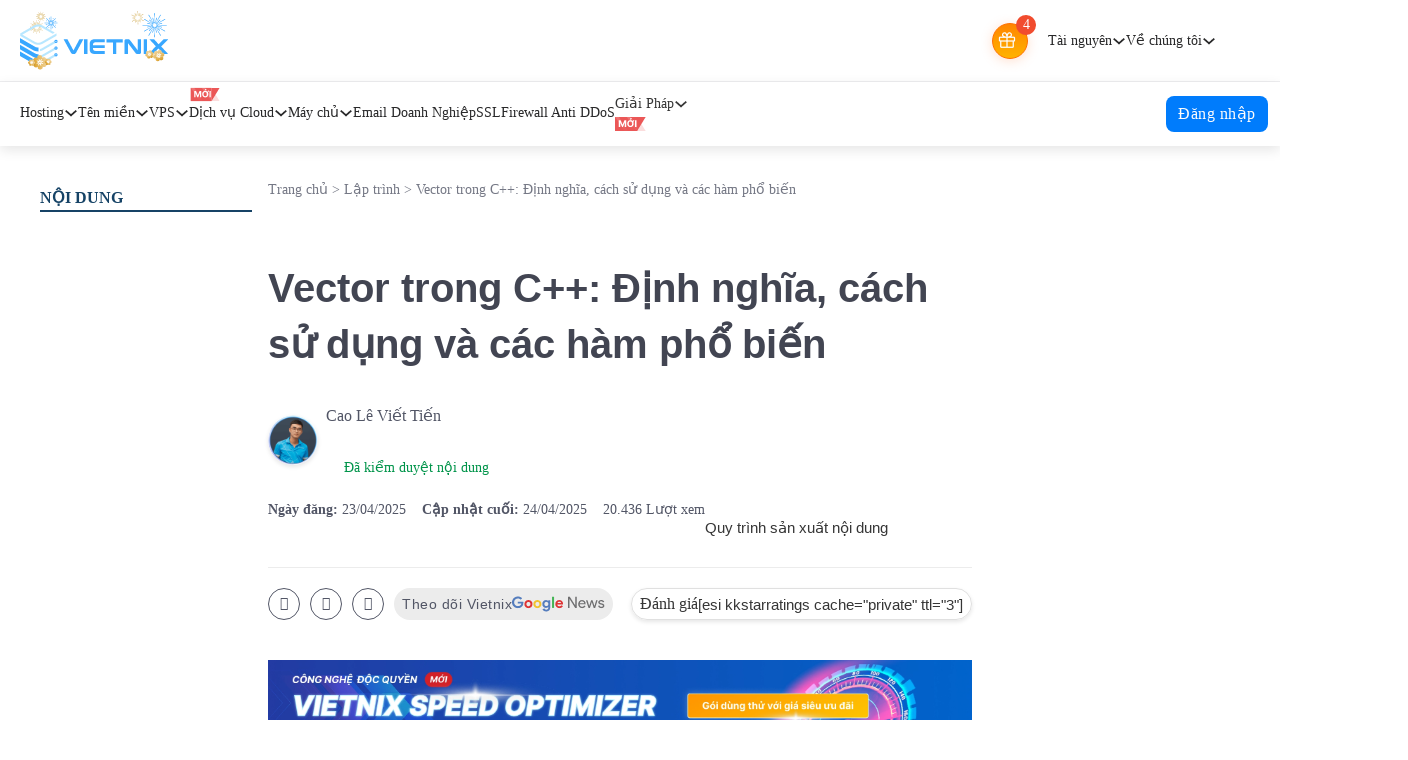

--- FILE ---
content_type: text/html; charset=UTF-8
request_url: https://vietnix.vn/vector-trong-c-plus-plus/
body_size: 123079
content:
<!DOCTYPE html><html lang="vi" prefix="og: https://ogp.me/ns#"><head><link rel="preload" fetchpriority="high" as="image" href="https://image.vietnix.vn/wp-content/uploads/2025/08/Speed-optimizer-2.webp"><script data-no-optimize="1">var litespeed_docref=sessionStorage.getItem("litespeed_docref");litespeed_docref&&(Object.defineProperty(document,"referrer",{get:function(){return litespeed_docref}}),sessionStorage.removeItem("litespeed_docref"));</script> <meta charset="UTF-8"><meta name="viewport" content="width=device-width, initial-scale=1"><style>img:is([sizes="auto" i], [sizes^="auto," i]) { contain-intrinsic-size: 3000px 1500px }</style><title>Tổng hợp tất cả các hàm vector trong C++ và cách sử dụng</title><meta name="description" content="Vector trong C++ là một container kiểu mảng động dùng để lưu trữ các phần tử có cùng kiểu dữ liệu và có thể thay đổi kích thước theo nhu cầu người dùng."/><meta name="robots" content="follow, index, max-snippet:-1, max-video-preview:-1, max-image-preview:large"/><link rel="canonical" href="https://vietnix.vn/vector-trong-c-plus-plus/" /><meta property="og:locale" content="vi_VN" /><meta property="og:type" content="article" /><meta property="og:title" content="Tổng hợp tất cả các hàm vector trong C++ và cách sử dụng" /><meta property="og:description" content="Vector trong C++ là một container kiểu mảng động dùng để lưu trữ các phần tử có cùng kiểu dữ liệu và có thể thay đổi kích thước theo nhu cầu người dùng." /><meta property="og:url" content="https://vietnix.vn/vector-trong-c-plus-plus/" /><meta property="og:site_name" content="Vietnix" /><meta property="article:publisher" content="https://www.facebook.com/VietnixHosting" /><meta property="article:author" content="https://www.facebook.com/caoleviettien/" /><meta property="article:section" content="Lập trình" /><meta property="og:updated_time" content="2025-04-24T10:14:24+07:00" /><meta property="fb:admins" content="100001448174428" /><meta property="og:image" content="https://image.vietnix.vn/wp-content/uploads/2023/11/vector-trong-c-1.jpg" /><meta property="og:image:secure_url" content="https://image.vietnix.vn/wp-content/uploads/2023/11/vector-trong-c-1.jpg" /><meta property="og:image:width" content="1200" /><meta property="og:image:height" content="630" /><meta property="og:image:alt" content="Vector trong C++ là gì? Tổng hợp các hàm vector trong C++ và cách sử dụng" /><meta property="og:image:type" content="image/jpeg" /><meta property="article:published_time" content="2025-04-23T17:32:33+07:00" /><meta property="article:modified_time" content="2025-04-24T10:14:24+07:00" /><meta name="twitter:card" content="summary_large_image" /><meta name="twitter:title" content="Tổng hợp tất cả các hàm vector trong C++ và cách sử dụng" /><meta name="twitter:description" content="Vector trong C++ là một container kiểu mảng động dùng để lưu trữ các phần tử có cùng kiểu dữ liệu và có thể thay đổi kích thước theo nhu cầu người dùng." /><meta name="twitter:site" content="@vietnix" /><meta name="twitter:creator" content="@vietnix" /><meta name="twitter:image" content="https://image.vietnix.vn/wp-content/uploads/2023/11/vector-trong-c-1.jpg" /><meta name="twitter:label1" content="Được viết bởi" /><meta name="twitter:data1" content="Cao Lê Viết Tiến" /><meta name="twitter:label2" content="Thời gian để đọc" /><meta name="twitter:data2" content="22 phút" /> <script type="application/ld+json" class="rank-math-schema-pro">{"@context":"https://schema.org","@graph":[{"@type":"Place","@id":"https://vietnix.vn/#place","geo":{"@type":"GeoCoordinates","latitude":"10.78763","longitude":" 106.6453803"},"hasMap":"https://www.google.com/maps/search/?api=1&amp;query=10.78763, 106.6453803"},{"@type":"Organization","@id":"https://vietnix.vn/#organization","name":"Vietnix","url":"https://vietnix.vn","sameAs":["https://www.facebook.com/VietnixHosting","https://twitter.com/vietnix"],"email":"sales@vietnix.com.vn","logo":{"@type":"ImageObject","@id":"https://vietnix.vn/#logo","url":"https://vietnix.vn/wp-content/uploads/2024/03/logo-vietnix.png","contentUrl":"https://vietnix.vn/wp-content/uploads/2024/03/logo-vietnix.png","caption":"Vietnix","inLanguage":"vi","width":"112","height":"112"},"location":{"@id":"https://vietnix.vn/#place"}},{"@type":"WebSite","@id":"https://vietnix.vn/#website","url":"https://vietnix.vn","name":"Vietnix","alternateName":"Vietnix","publisher":{"@id":"https://vietnix.vn/#organization"},"inLanguage":"vi"},{"@type":"ImageObject","@id":"https://image.vietnix.vn/wp-content/uploads/2023/11/vector-trong-c-1.jpg","url":"https://image.vietnix.vn/wp-content/uploads/2023/11/vector-trong-c-1.jpg","width":"1200","height":"630","caption":"Vector trong C++ l\u00e0 g\u00ec? T\u1ed5ng h\u1ee3p c\u00e1c h\u00e0m vector trong C++ v\u00e0 c\u00e1ch s\u1eed d\u1ee5ng","inLanguage":"vi"},{"@type":"BreadcrumbList","@id":"https://vietnix.vn/vector-trong-c-plus-plus/#breadcrumb","itemListElement":[{"@type":"ListItem","position":"1","item":{"@id":"https://vietnix.vn","name":"Trang ch\u1ee7"}},{"@type":"ListItem","position":"2","item":{"@id":"https://vietnix.vn/category/lap-trinh/","name":"L\u1eadp tr\u00ecnh"}},{"@type":"ListItem","position":"3","item":{"@id":"https://vietnix.vn/vector-trong-c-plus-plus/","name":"Vector trong C++: \u0110\u1ecbnh ngh\u0129a, c\u00e1ch s\u1eed d\u1ee5ng v\u00e0 c\u00e1c h\u00e0m ph\u1ed5 bi\u1ebfn"}}]},{"@type":"WebPage","@id":"https://vietnix.vn/vector-trong-c-plus-plus/#webpage","url":"https://vietnix.vn/vector-trong-c-plus-plus/","name":"T\u1ed5ng h\u1ee3p t\u1ea5t c\u1ea3 c\u00e1c h\u00e0m vector trong C++ v\u00e0 c\u00e1ch s\u1eed d\u1ee5ng","datePublished":"2025-04-23T17:32:33+07:00","dateModified":"2025-04-24T10:14:24+07:00","isPartOf":{"@id":"https://vietnix.vn/#website"},"primaryImageOfPage":{"@id":"https://image.vietnix.vn/wp-content/uploads/2023/11/vector-trong-c-1.jpg"},"inLanguage":"vi","breadcrumb":{"@id":"https://vietnix.vn/vector-trong-c-plus-plus/#breadcrumb"}},{"@type":"Person","@id":"https://vietnix.vn/author/tien-cao/","name":"Cao L\u00ea Vi\u1ebft Ti\u1ebfn","description":"H\u01a1n 5 n\u0103m kinh nghi\u1ec7m v\u1ec1 ng\u00f4n ng\u1eef nh\u01b0 JavaScript, Nodejs, PHP, Ti\u1ebfn Cao chia s\u1ebb nh\u1eefng gi\u1ea3i ph\u00e1p t\u1ed1i \u01b0u v\u00e0 ki\u1ebfn th\u1ee9c chuy\u00ean s\u00e2u gi\u00fap ph\u00e1t tri\u1ec3n h\u1ec7 th\u1ed1ng v\u00e0 web.","url":"https://vietnix.vn/author/tien-cao/","image":{"@type":"ImageObject","@id":"https://vietnix.vn/wp-content/uploads/2021/07/clvtien-96x96.png","url":"https://vietnix.vn/wp-content/uploads/2021/07/clvtien-96x96.png","caption":"Cao L\u00ea Vi\u1ebft Ti\u1ebfn","inLanguage":"vi"},"sameAs":["https://www.facebook.com/caoleviettien/","https://twitter.com/https://x.com/viettienvietnix/"],"worksFor":{"@id":"https://vietnix.vn/#organization"}},{"@type":"Article","headline":"T\u1ed5ng h\u1ee3p t\u1ea5t c\u1ea3 c\u00e1c h\u00e0m vector trong C++ v\u00e0 c\u00e1ch s\u1eed d\u1ee5ng","keywords":"vector trong c++,vector c++,c\u00e1ch s\u1eed d\u1ee5ng vector trong c++,push_back trong c++,ki\u1ec3u vector trong c++,th\u01b0 vi\u1ec7n vector trong c++,vector trong c++ l\u00e0 g\u00ec,khai b\u00e1o vector,khai b\u00e1o vector trong c++,nh\u1eadp xu\u1ea5t vector c++,c\u00e1c h\u00e0m trong c++,H\u00e0m vector C++","datePublished":"2025-04-23T17:32:33+07:00","dateModified":"2025-04-24T10:14:24+07:00","articleSection":"L\u1eadp tr\u00ecnh","author":{"@id":"https://vietnix.vn/author/tien-cao/","name":"Cao L\u00ea Vi\u1ebft Ti\u1ebfn"},"publisher":{"@id":"https://vietnix.vn/#organization"},"description":"Vector trong C++ l\u00e0 m\u1ed9t container ki\u1ec3u m\u1ea3ng \u0111\u1ed9ng d\u00f9ng \u0111\u1ec3 l\u01b0u tr\u1eef c\u00e1c ph\u1ea7n t\u1eed c\u00f3 c\u00f9ng ki\u1ec3u d\u1eef li\u1ec7u v\u00e0 c\u00f3 th\u1ec3 thay \u0111\u1ed5i k\u00edch th\u01b0\u1edbc theo nhu c\u1ea7u ng\u01b0\u1eddi d\u00f9ng.","name":"T\u1ed5ng h\u1ee3p t\u1ea5t c\u1ea3 c\u00e1c h\u00e0m vector trong C++ v\u00e0 c\u00e1ch s\u1eed d\u1ee5ng","subjectOf":[{"@type":"FAQPage","mainEntity":[{"@type":"Question","url":"https://vietnix.vn/vector-trong-c-plus-plus/#faq-question-1745464096020","name":"Vector kh\u00e1c m\u1ea3ng nh\u01b0 th\u1ebf n\u00e0o?","acceptedAnswer":{"@type":"Answer","text":"\u0110i\u1ec3m kh\u00e1c bi\u1ec7t gi\u1eefa vector v\u00e0 m\u1ea3ng ch\u00ednh l\u00e0 k\u00edch th\u01b0\u1edbc: m\u1ea3ng c\u00f3 k\u00edch th\u01b0\u1edbc c\u1ed1 \u0111\u1ecbnh t\u1ea1i th\u1eddi \u0111i\u1ec3m khai b\u00e1o, c\u00f2n vector trong C++ c\u00f3 kh\u1ea3 n\u0103ng thay \u0111\u1ed5i k\u00edch th\u01b0\u1edbc trong qu\u00e1 tr\u00ecnh ch\u1ea1y. Ngo\u00e0i ra, vector th\u01b0\u1eddng cung c\u1ea5p nhi\u1ec1u ph\u01b0\u01a1ng th\u1ee9c h\u1ed7 tr\u1ee3 cho vi\u1ec7c th\u00eam, x\u00f3a ph\u1ea7n t\u1eed, qu\u1ea3n l\u00fd b\u1ed9 nh\u1edb d\u1ec5 d\u00e0ng h\u01a1n so v\u1edbi m\u1ea3ng."}},{"@type":"Question","url":"https://vietnix.vn/vector-trong-c-plus-plus/#faq-question-1745464370488","name":"Vector trong C++ c\u00f3 th\u1ee9 t\u1ef1 kh\u00f4ng?","acceptedAnswer":{"@type":"Answer","text":"C\u00f3. Trong C++, vector l\u00e0 m\u1ed9t c\u1ea5u tr\u00fac d\u1eef li\u1ec7u l\u01b0u tr\u1eef c\u00e1c ph\u1ea7n t\u1eed theo th\u1ee9 t\u1ef1 m\u00e0 ch\u00fang \u0111\u01b0\u1ee3c th\u00eam v\u00e0o. \u0110i\u1ec1u n\u00e0y c\u00f3 ngh\u0129a l\u00e0 n\u1ebfu b\u1ea1n th\u00eam ph\u1ea7n t\u1eed A tr\u01b0\u1edbc ph\u1ea7n t\u1eed B, th\u00ec A s\u1ebd lu\u00f4n n\u1eb1m tr\u01b0\u1edbc B trong vector. T\u00ednh ch\u1ea5t n\u00e0y l\u00e0m cho vector tr\u1edf th\u00e0nh m\u1ed9t l\u1ef1a ch\u1ecdn hi\u1ec7u qu\u1ea3 khi c\u1ea7n l\u01b0u tr\u1eef v\u00e0 x\u1eed l\u00fd d\u1eef li\u1ec7u theo m\u1ed9t tr\u00ecnh t\u1ef1 c\u1ee5 th\u1ec3."}}]}],"@id":"https://vietnix.vn/vector-trong-c-plus-plus/#richSnippet","isPartOf":{"@id":"https://vietnix.vn/vector-trong-c-plus-plus/#webpage"},"image":{"@id":"https://image.vietnix.vn/wp-content/uploads/2023/11/vector-trong-c-1.jpg"},"inLanguage":"vi","mainEntityOfPage":{"@id":"https://vietnix.vn/vector-trong-c-plus-plus/#webpage"}}]}</script> <link rel='dns-prefetch' href='//www.google.com' /><link rel='dns-prefetch' href='//client.crisp.chat' /><link rel='preconnect' href='https://www.gstatic.com' /><style id="vnx-critical-css-inline">body{overflow-x:hidden;margin:0} #brxe-60d801{height:0px!important;max-height:0px!important}.brxe-container,.brxe-section{margin-left:auto;margin-right:auto;display:flex}:root{--bricks-color-d2d72b:#f5f5f5;--bricks-color-fe4e1c:#e0e0e0;--bricks-color-24fdc9:#9e9e9e;--bricks-color-b3d7c0:#616161;--bricks-color-1b9e0e:#424242;--bricks-color-be29af:#212121;--bricks-color-dc316f:#ffeb3b;--bricks-color-85b1b0:#ffc107;--bricks-color-a0eb4b:#ff9800;--bricks-color-aa9e3c:#ff5722;--bricks-color-fa3d6a:#f44336;--bricks-color-6dc5e2:#9c27b0;--bricks-color-888dd9:#2196f3;--bricks-color-57efae:#03a9f4;--bricks-color-702443:#81D4FA;--bricks-color-3b39a9:#4caf50;--bricks-color-e2ded8:#8bc34a;--bricks-color-585b33:#cddc39;--bricks-color-sdjcym:#38a7ff;--bricks-color-ffwzbr:#ffffff;--bricks-color-pdqzew:#38a7ff;--bricks-color-ilzeex:#38a7ff;--bricks-color-xqrjdb:#ffffff;--bricks-color-ffwzbr:#ffffff;--bricks-color-pdqzew:#38a7ff;--bricks-color-nupayr:#274e7d;--bricks-color-ybfnxy:#eaeef1;--bricks-color-rhdgdj:#828282;--bricks-color-ffwzbr:#ffffff;--bricks-color-xqrjdb:#ffffff;--bricks-color-ilzeex:#38a7ff;--bricks-color-xqrjdb:#ffffff;--bricks-color-ilzeex:#38a7ff;--bricks-color-xqrjdb:#ffffff;--bricks-color-ilzeex:#38a7ff;--bricks-color-ofxkge:#38a7ff;--bricks-color-kvxttc:#ffffff;--bricks-color-xqrjdb:#ffffff;--bricks-color-ilzeex:#38a7ff;--bricks-color-hfsyls:#013a52;--bricks-color-mapiqc:#d9e1ee;--bricks-color-pbnyqz:#013a52;--bricks-color-nmponx:#f5f7f8;--bricks-color-mfjelj:#333333;--bricks-color-lobwld:#333333;--bricks-color-ofxkge:#38a7ff;--bricks-color-kvxttc:#ffffff;--bricks-color-xqrjdb:#ffffff;--bricks-color-ilzeex:#38a7ff;--bricks-color-hfsyls:#013a52;--bricks-color-mapiqc:#d9e1ee;--bricks-color-pbnyqz:#013a52;--bricks-color-nmponx:#f5f7f8;--bricks-color-mfjelj:#333333;--bricks-color-lobwld:#333333;--bricks-color-xqrjdb:#ffffff;--bricks-color-qybfaw:#f1f3f6;--bricks-color-enlazn:#f1f3f6;--bricks-color-oysxef:#38a7ff;--bricks-color-gpeupn:#fff000;--bricks-color-mvdxnv:#525666;--bricks-color-wxbwxu:#27ae60;--bricks-color-pxjtvh:#333333;--bricks-color-krknpd:#f7fafc;--bricks-color-swaeey:rgba(253, 118, 89, 0.96);--bricks-color-bgtjdw:rgba(255, 255, 255, 0.25);--bricks-color-szredo:#333333;--bricks-color-dqomtr:#eaeef1;--bricks-color-sledlu:#4f4f4f;--bricks-color-fsazca:#274e7d;--bricks-color-bfnmek:#013a52;--bricks-color-wxspwi:#4f4f4f;--bricks-color-upmlgd:#4b5563;--bricks-color-uwdhrg:#b7b7b7;--bricks-color-xqrjdb:#ffffff;--bricks-color-gpeupn:#fff000;--bricks-color-phgptm:#38a7ff;--bricks-color-tvobfv:#a8cff0;--bricks-color-uhdecj:#f0f0f0;--bricks-color-lxjrmt:#fdfdfd;--bricks-color-ezqknt:#013a52;--bricks-color-jpwqyq:#e4e6ea;--bricks-color-fedfrl:#adadad;--bricks-color-kscpoy:rgba(0, 0, 0, 0.6);--bricks-color-jgifje:#f9fcff;--bricks-color-uyvahd:#3c4859;--bricks-color-fkhjpl:#4b5563;--bricks-color-fuoyqo:#013a52;--bricks-color-fszraa:#4f4f4f;--bricks-color-snamaz:#013a52;--bricks-color-xqrjdb:#ffffff;--bricks-color-xqrjdb:#ffffff;--bricks-color-oysxef:#38a7ff;--bricks-color-xqrjdb:#ffffff;--bricks-color-xqrjdb:#ffffff;--bricks-color-oysxef:#38a7ff;--bricks-color-xqrjdb:#ffffff;--bricks-color-xqrjdb:#ffffff;--bricks-color-suehco:#2c63eb;--bricks-color-ujssri:#013a52;--bricks-color-osxcvg:#f97316;--bricks-color-djswtz:#4f4f4f;--bricks-color-akcrpq:#eaeef1;--bricks-color-jaipsg:rgba(0, 0, 0, 0.5);--bricks-color-xvigvl:#ffd600;--bricks-color-jsohjg:#ffbd2a;--bricks-color-pcqvgu:#fd7659;--bricks-color-tcnuol:#38a7ff;--bricks-color-jwfvxy:#4f4f4f;--bricks-color-oysxef:#38a7ff;--bricks-color-xqrjdb:#ffffff;--bricks-color-oysxef:#38a7ff;--bricks-color-oysxef:#38a7ff;--bricks-color-xqrjdb:#ffffff;--bricks-color-oysxef:#38a7ff;--bricks-color-pxjtvh:#333333;--bricks-color-xqrjdb:#ffffff;--bricks-color-xqrjdb:#ffffff;--bricks-color-qvyvtq:#38a7ff;--bricks-color-orlrtm:#525666;--bricks-color-lmdwwc:#019b2c;--bricks-color-xbmiow:#ffbd2a;--bricks-color-kujqht:#fd7659;--bricks-color-dauoyy:rgba(56, 167, 255, 0.25);--bricks-color-kezefi:rgba(255, 255, 255, 0);--bricks-color-yqswcc:#50e1e4;--bricks-color-lzxtmn:#9a60ea;--bricks-color-yamkgp:#828282;--bricks-color-znpsnv:#e0e0e0;--bricks-color-xqrjdb:#ffffff;--bricks-color-pbnyqz:#013a52;--bricks-color-nmponx:#f5f7f8;--bricks-color-dnkhgw:#38a7ff;--bricks-color-qvfzbh:#333333;--bricks-color-bjdqab:#525666;--bricks-color-talfhb:#525666;--bricks-color-ydphkv:#019b2c;--bricks-color-mmlsiz:rgba(82, 86, 102, 0.7);--bricks-color-sbuchz:#e0e0e0;--bricks-color-duijav:#d3dce6;--bricks-color-qvyvtq:#38a7ff;--bricks-color-xqrjdb:#ffffff;--bricks-color-xqrjdb:#ffffff;--bricks-color-orlrtm:#525666;--bricks-color-qvyvtq:#38a7ff;--bricks-color-qvyvtq:#38a7ff;--bricks-color-qvyvtq:#38a7ff;--bricks-color-xilqsb:#525666;--bricks-color-qbetfx:#ffffff;--bricks-color-migyfc:#e0e0e0;--bricks-color-glfljq:#ffffff;--bricks-color-rqrnxx:#333333;--bricks-color-emesvx:#768192;--bricks-color-lzpvja:#f3f4f6;--bricks-color-pnwbtq:#f97316;--bricks-color-xocqnq:rgba(255, 56, 56, 0.1);--bricks-color-dgxdod:#164366;--bricks-color-oclute:#ce8e0d;--bricks-color-inahio:#e7770d;--bricks-color-arvhts:#00b0ff;--bricks-color-xzuqag:#3e98eb;--bricks-color-imvijd:rgba(56, 167, 255, 0.1);--bricks-color-vbroym:#ffb800;--bricks-color-hxdxyu:#c3e5ff;--bricks-color-rmdlqm:#219a21;--bricks-color-xsztfh:#e6e6e6;--bricks-color-lonjkh:#fff000;--bricks-color-jtacaf:#0cce6a;--bricks-color-vneowr:#212229;--bricks-color-fdbtpx:rgba(255, 255, 255, 0);--bricks-color-igxgnq:rgba(255, 255, 255, 0.8);--bricks-color-qutiow:#ff9038;--bricks-color-qdbodj:#4dbce2;--bricks-color-lpgnnc:#ecf3f7;--bricks-color-vrvxda:#00070e}:where(.brxe-video){align-items:center;background-color:var(--bricks-bg-light);display:flex;justify-content:center;overflow:hidden;padding-top:56.25%;position:relative;width:100%}[class*=brxe-]{max-width:100%}:where(.brxe-icon-box){align-items:flex-start;display:flex;flex-direction:column}.brxe-section{align-items:center;flex-direction:column;width:100%}.brxe-container{align-items:flex-start;flex-direction:column;width:1100px}.brxe-block{align-items:flex-start;display:flex;flex-direction:column;width:100%}:where(.brxe-form){display:flex;flex-wrap:wrap;width:100%}.skip-link{background:#000;border-bottom-right-radius:8px;color:#fff;font-weight:700;left:0;padding:5px 10px;position:fixed;top:0;transform:translateY(-102%);transition:transform .3s;z-index:9999}

#brx-header{background-position:50% center;background-size:cover;position:relative;width:100%}section{display:block}.brxe-section{align-items:center;display:flex;flex-direction:column;margin-left:auto;margin-right:auto;width:100%}@media (max-width: 767px){.brxe-section{flex-wrap:wrap}}#brxe-jvqjlz{background:linear-gradient(90deg,#0163cb 0%,#293da4 100%)}@media (max-width: 478px){#brxe-jvqjlz{background:var(--Gradient-Dark-Blue-Gradient,linear-gradient(90deg,#007CFC 0%,#0064CC 100%))}}.brxe-container{align-items:flex-start;display:flex;flex-direction:column;margin-left:auto;margin-right:auto;width:1100px}@media (max-width: 767px){.brxe-container{flex-wrap:wrap}}.brxe-container{width:1140px}@media (max-width: 991px){.brxe-container{padding-right:16px;padding-left:16px}}#brxe-brojzr{align-items:center;justify-content:center;max-height:60px;height:60px;width:1240px;align-self:center!important}.brxe-slider-nested{min-width:0;width:100%}.splide{position:relative;visibility:hidden}#brxe-7ad969{padding-top:8px;padding-bottom:8px;background-color:var(--bricks-color-qbetfx);border-bottom:1px solid #eeeef0}@media (max-width: 991px){#brxe-7ad969{display:none}}#brxe-832f75{flex-flow:row;justify-content:space-between;align-items:center;width:1240px;padding-right:20px;padding-left:20px}@media (max-width: 991px){#brxe-832f75{padding-right:16px;padding-left:16px}}.brxe-block{align-items:flex-start;display:flex;flex-direction:column;width:100%}@media (max-width: 767px){.brxe-block{flex-wrap:wrap}}#brxe-d1ad22{width:fit-content}:where(.brxe-image) a{border-radius:inherit;position:static;transition:inherit}.brxe-logo{color:currentcolor;font-size:20px;font-weight:600;line-height:1}a{color:inherit;text-decoration:inherit}.brxe-logo img{display:block;height:auto;width:auto}#brxe-aa3eea{width:fit-content;flex-flow:row;align-items:center;align-self:center!important}.brxe-div{display:flex}#brxe-7d7f3a{position:relative}a.brxe-image{display:inline-block}#brxe-gift-box{position:absolute;padding:12px 15px 12px 12px;box-shadow:rgba(0,0,0,0.1) 0 0 12px 0;top:calc(100% + 4px);min-width:395px;background-color:var(--bricks-color-qbetfx);right:0;z-index:99;row-gap:12px;flex-wrap:nowrap}#brxe-gift-box{overflow:hidden scroll;border-radius:8px}#brxe-gift-box.hidden{display:none!important}#brxe-gift-box::-webkit-scrollbar{width:4px}#brxe-gift-box::-webkit-scrollbar-thumb{background:rgba(0,0,0,0.1);border-radius:12px;opacity:.7}#brxe-gift-box::-webkit-scrollbar-track{background:transparent}#brxe-gift-box.hidden{display:none}#brxe-gift-box{overflow:hidden scroll;border-radius:8px;padding-right:15px}.hidden{display:none!important}span[class*="brxe-"]:not(.brxe-section):not(.brxe-container):not(.brxe-block):not(.brxe-div){width:auto}#brxe-fbfb36{width:20px;height:20px;display:flex;justify-content:center;border-radius:50%;background-color:#f14c2e;color:var(--bricks-color-qbetfx);font-size:14px;font-family:Roboto;font-weight:400;line-height:normal;align-items:center;position:absolute;top:-5px;right:-5px}#brxe-232b11{flex-flow:row;padding-right:20px;padding-left:20px;column-gap:20px;border-right:1px solid #c0c0c2;align-items:center}.brxe-dropdown{display:flex;flex-direction:column;position:relative}#brxe-21bd88{width:max-content;color:#8d8e8f;font-size:14px;line-height:20px}.brx-submenu-toggle{align-items:center;cursor:pointer;display:flex}.brxe-dropdown .brx-submenu-toggle{gap:10px}button{font-family:sans-serif;font-size:100%;line-height:1.15;margin:0}button{overflow:visible}button{text-transform:none}button{appearance:button}button{border:none;cursor:pointer;outline:none;padding:0}button{font-family:inherit;text-align:inherit}.brx-submenu-toggle button{align-items:center;background-color:transparent;color:currentcolor;display:flex;transition:transform .1s cubic-bezier(0,0,0.2,1);will-change:transform}:where(.brxe-search) button{align-items:center;background-color:transparent;cursor:pointer;display:flex;gap:.5em;height:40px;justify-content:center;width:60px}#brxe-21bd88 .brx-submenu-toggle button[aria-expanded="true"]{transform:rotateX(180deg)}button{font-family:inherit;font-feature-settings:inherit;font-variation-settings:inherit;font-size:100%;font-weight:inherit;line-height:inherit;letter-spacing:inherit;color:inherit;margin:0;padding:0}button{appearance:button;background-color:transparent;background-image:none}button{cursor:pointer}button{text-align:center}svg:not([width]){min-width:1em}svg:not([height]){min-height:1em}:where(.brxe-search) button svg:not([height]){height:inherit}:where(.brxe-svg) svg{height:auto;max-width:100%;overflow:visible;width:auto}svg{display:block;vertical-align:middle}.brxe-dropdown[data-static] .brx-dropdown-content{display:none;position:static}.brxe-dropdown:not([data-toggle="click"]):hover .brx-dropdown-content::after{bottom:100%;content:"";height:var(--brx-dropdown-height-before,0);position:absolute;width:100%;z-index:1}.brxe-dropdown:not(.open) .brx-dropdown-content{pointer-events:none}.brx-dropdown-content{background-color:#fff;display:flex;flex-direction:column;list-style-type:none;margin:0;min-width:200px;opacity:0;padding:0;position:absolute;top:100%;transition-duration:.2s;transition-property:opacity,transform,visibility;transition-timing-function:ease;visibility:hidden;z-index:1001}.brx-dropdown-content:not(.brx-submenu-positioned){display:none!important}#brxe-27902f{padding:8px;border-radius:8px;box-shadow:rgba(0,0,0,0.1) 0 0 12px 0}#brxe-21bd88 .brx-dropdown-content{min-width:max-content}#brxe-21bd88 .brx-dropdown-content{right:0}ul{list-style:none;margin:0;padding:0}#brxe-83c944{width:max-content;color:#8d8e8f;font-size:14px;line-height:20px}#brxe-db0403{padding:8px;border-radius:8px;box-shadow:rgba(0,0,0,0.1) 0 0 12px 0}#brxe-83c944 .brx-dropdown-content{min-width:max-content}#brxe-83c944 .brx-dropdown-content{right:0}#brxe-65c669{flex-flow:row;padding-right:12px;padding-left:12px;align-items:center}.bricks-button{align-items:center;border-width:0;display:inline-flex;gap:10px;justify-content:center;letter-spacing:.5px;padding:.5em 1em;text-align:center}.bricks-background-primary{background-color:var(--bricks-color-primary)}:root .bricks-background-primary{background-color:var(--bricks-color-ilzeex)}.brxe-button{width:auto}#brxe-994e99{padding-right:5px;padding-left:5px;color:#a7a7a8;font-size:14px;line-height:20px;width:100%;gap:4px;background-color:rgba(255,255,255,0);min-width:max-content}#brxe-994e99 svg{height:22px;width:22px}#brxe-00426d{flex-flow:row;align-items:center;margin-right:12px;position:relative}#brxe-c63722{color:#fff;font-size:14px;line-height:20px;padding:0;background-color:rgba(167,167,168,0.2);gap:0;min-height:24px;min-width:24px;border-radius:4px;max-height:24px;max-width:24px}#brxe-d88a0a{width:20px;height:20px;display:none;justify-content:center;border-radius:50%;background-color:#f14c2e;color:var(--bricks-color-qbetfx);font-size:14px;font-family:Roboto;font-weight:400;line-height:normal;align-items:center;position:absolute;top:-5px;right:-10px}#brxe-791e95{flex-flow:row;align-items:center}#brxe-717512{color:#fff;font-size:14px;line-height:20px;padding:0;background-color:rgba(167,167,168,0.2);gap:0;min-height:24px;min-width:24px;border-radius:4px;max-height:24px;max-width:24px}#brxe-717512 svg{height:14px;width:14px}#brxe-1aefd1{background-color:#fff;box-shadow:rgba(0,0,0,0.1) 0 4px 12px 0;max-height:60px;position:sticky;top:0}@media (max-width: 991px){#brxe-1aefd1{display:none}}#brxe-28ed36{flex-flow:row;align-items:center;min-height:60px;max-width:100%;position:relative;width:1240px;padding-right:36px;padding-left:36px}@media (max-width: 1024px){#brxe-28ed36{padding-right:20px;padding-left:20px}}@media (max-width: 991px){#brxe-28ed36{padding-right:16px;padding-left:16px}}#brxe-3a8ac2{flex-flow:row;align-items:stretch;column-gap:16px;position:relative}#brxe-8881c5{color:#525666;font-size:16px;line-height:24px;font-weight:400;position:static;padding-top:8px}#brxe-3a8ac2 .brxe-dropdown:not([data-toggle="click"]):hover::before{width:fit-content}#brxe-8881c5:hover .brx-submenu-toggle{color:#007cfc;border-bottom:4px solid #007cfc}#brxe-8881c5 .brx-submenu-toggle{height:52px;border-bottom:4px solid #fff}#brxe-476d0b{padding-right:5px;padding-left:5px;border-radius:3px;font-family:Roboto;font-weight:400;line-height:18px;color:var(--bricks-color-xqrjdb);text-transform:uppercase;font-size:12px;background-color:var(--bricks-color-eqzmeb);position:absolute;width:fit-content;display:none;top:4px}#brxe-47a424{border-bottom-right-radius:4px;border-bottom-left-radius:4px;box-shadow:rgba(0,0,0,0.1) 0 4px 8px 0;grid-template-columns:repeat(2,1fr);grid-template-rows:repeat(3,1fr);flex-wrap:nowrap;overflow:hidden;left:0}#brxe-8881c5 .brx-dropdown-content{min-width:1168px}#brxe-86a1bf{color:#525666;font-size:16px;line-height:24px;font-weight:400;position:static;padding-top:8px}#brxe-86a1bf:hover .brx-submenu-toggle{color:#007cfc;border-bottom:4px solid #007cfc}#brxe-86a1bf .brx-submenu-toggle{height:52px;border-bottom:4px solid #fff}#brxe-4484a4{border-bottom-right-radius:4px;border-bottom-left-radius:4px;box-shadow:rgba(0,0,0,0.1) 0 4px 8px 0;grid-template-columns:repeat(2,1fr);grid-template-rows:repeat(3,1fr);column-gap:24px;left:0;flex-wrap:nowrap;overflow:hidden}#brxe-86a1bf .brx-dropdown-content{min-width:1168px}#brxe-8d36b3{color:#525666;font-size:16px;line-height:24px;font-weight:400;position:static;padding-top:8px}#brxe-8d36b3:hover .brx-submenu-toggle{color:#007cfc;border-bottom:4px solid #007cfc}#brxe-8d36b3 .brx-submenu-toggle{height:52px;border-bottom:4px solid #fff}#brxe-544e1e{border-bottom-right-radius:4px;border-bottom-left-radius:4px;box-shadow:rgba(0,0,0,0.1) 0 4px 8px 0;grid-template-columns:repeat(2,1fr);grid-template-rows:repeat(3,1fr);column-gap:24px;left:0;flex-wrap:nowrap;overflow:hidden}#brxe-8d36b3 .brx-dropdown-content{min-width:1168px}#brxe-793fc2{color:#525666;font-size:16px;line-height:24px;font-weight:400;position:static;padding-top:8px}#brxe-793fc2:hover .brx-submenu-toggle{color:#007cfc;border-bottom:4px solid #007cfc}#brxe-793fc2 .brx-submenu-toggle{height:52px;border-bottom:4px solid #fff}#brxe-710165{border-bottom-right-radius:4px;border-bottom-left-radius:4px;box-shadow:rgba(0,0,0,0.1) 0 4px 8px 0;grid-template-columns:repeat(2,1fr);grid-template-rows:repeat(3,1fr);column-gap:24px;left:0;flex-wrap:nowrap;overflow:hidden}#brxe-793fc2 .brx-dropdown-content{min-width:1168px}.brxe-text-link{gap:5px;vertical-align:middle}.brxe-text-link{align-items:center;display:inline-flex}#brxe-9be31c{color:#525666;font-size:16px;line-height:24px;padding-top:8px}#brxe-9be31c{min-height:inherit;border-bottom:4px solid #fff}#brxe-9be31c:hover{color:#007cfc;border-bottom:4px solid #007cfc}#brxe-588358{color:#525666;font-size:16px;line-height:24px;padding-top:8px}#brxe-588358{min-height:inherit;border-bottom:4px solid #fff}#brxe-588358:hover{color:#007cfc;border-bottom:4px solid #007cfc}#brxe-1fde1f{color:#525666;font-size:16px;line-height:24px;padding-top:8px}#brxe-1fde1f{min-height:inherit;border-bottom:4px solid #fff}#brxe-1fde1f:hover{color:#007cfc;border-bottom:4px solid #007cfc}#brxe-8ccae2{color:#525666;font-size:16px;line-height:24px;padding-top:8px}#brxe-8ccae2{min-height:inherit;border-bottom:4px solid #fff}#brxe-8ccae2:hover{color:#007cfc;border-bottom:4px solid #007cfc}#brxe-yphgyu{color:#525666;font-size:16px;line-height:24px;padding-top:8px}#brxe-yphgyu{min-height:inherit;border-bottom:4px solid #fff}#brxe-yphgyu:hover{color:#007cfc;border-bottom:4px solid #007cfc}#brxe-yphgyu::after{content:"Mới";width:31px;height:18px;background-color:#eb5757;display:flex;align-items:center;justify-content:center;border-radius:4px;padding:0 5px;color:#fff;text-align:center;font-size:12px;font-style:normal;font-weight:400;line-height:18px;position:absolute;top:4px}#brxe-c6fe17{column-gap:16px;width:fit-content;position:static;margin-left:auto;justify-content:center}#brxe-9ff5be{border-radius:50px;width:max-content;color:#fff;font-size:16px;line-height:24px;position:relative;overflow:hidden;display:none}#brxe-9ff5be{background:var(--Gradient-Orangle-01,linear-gradient(90deg,#F3B847 0%,#F49846 100%));box-shadow:rgba(255,144,56,0.1) 0 4px 4px 0}#brxe-9ff5be:hover{background:var(--Gradient-Orange-02,linear-gradient(88deg,#FFA800 4.36%,#CB6000 100.54%))}#brxe-9ff5be::before{content:"";display:block;width:36px;height:70px;position:absolute;z-index:0;background:linear-gradient(270deg,rgba(255,255,255,0) 0%,rgba(255,255,255,0.2) 50%,rgba(255,255,255,0) 100%);transform:rotateZ(-34deg);top:-16px;left:0;animation:3s linear 1.5s infinite normal none running searhbar_mirror}#brxe-e1be94{background-color:#fff;flex-wrap:nowrap;display:none}@media (max-width: 991px){#brxe-e1be94{flex-wrap:nowrap;height:100%;min-height:100%;display:flex}}

header{display:block}#brx-header{background-position:50% center;background-size:cover;position:relative;width:100%}section{display:block}.brxe-section{align-items:center;display:flex;flex-direction:column;margin-left:auto;margin-right:auto;width:100%}@media (max-width: 767px){.brxe-section{flex-wrap:wrap}}#brxe-jvqjlz{background:linear-gradient(90deg,#0163cb 0%,#293da4 100%)}@media (max-width: 478px){#brxe-jvqjlz{background:var(--Gradient-Dark-Blue-Gradient,linear-gradient(90deg,#007CFC 0%,#0064CC 100%))}}.brxe-container{align-items:flex-start;display:flex;flex-direction:column;margin-left:auto;margin-right:auto;width:1100px}@media (max-width: 767px){.brxe-container{flex-wrap:wrap}}.brxe-container{width:1140px}@media (max-width: 991px){.brxe-container{padding-right:16px;padding-left:16px}}#brxe-brojzr{align-items:center;justify-content:center;max-height:60px;height:60px;width:1240px;align-self:center!important}.brxe-slider-nested{min-width:0;width:100%}.splide{position:relative;visibility:hidden}#brxe-7ad969{padding-top:8px;padding-bottom:8px;background-color:var(--bricks-color-qbetfx);border-bottom:1px solid #eeeef0}@media (max-width: 991px){#brxe-7ad969{display:none}}#brxe-1aefd1{background-color:#fff;box-shadow:rgba(0,0,0,0.1) 0 4px 12px 0;max-height:60px;position:sticky;top:0}@media (max-width: 991px){#brxe-1aefd1{display:none}}#brxe-e1be94{background-color:#fff;flex-wrap:nowrap;display:none}@media (max-width: 991px){#brxe-e1be94{flex-wrap:nowrap;height:100%;min-height:100%;display:flex}}#brxe-f44c94{flex-direction:row;align-items:center;justify-content:space-between;max-height:66px}@media (max-width: 991px){#brxe-f44c94{position:relative;box-shadow:rgba(0,0,0,0.08) 0 4px 4px 0}}@media (max-width: 767px){#brxe-f44c94{flex-wrap:nowrap}}.brxe-block{align-items:flex-start;display:flex;flex-direction:column;width:100%}@media (max-width: 767px){.brxe-block{flex-wrap:wrap}}#brxe-81e2fd{height:65px;border-right:1px solid #eaeef1;flex-flow:row}@media (max-width: 991px){#brxe-81e2fd{border-style:none;flex-flow:row;align-items:center;column-gap:8px;width:194px}}#brxe-eff3c9{flex-flow:row;justify-content:flex-start}@media (max-width: 991px){#brxe-eff3c9{display:flex;width:40px;height:40px;align-items:center;justify-content:center;min-height:40px;min-width:40px}}:where(.brxe-icon-box) i{display:inline-block;font-size:40px;line-height:1;text-align:center}.brxe-icon{font-size:60px}@media (max-width: 991px){#brxe-33286a{font-size:25px;cursor:pointer}}@media (max-width: 991px){#brxe-994bca{display:none;font-size:22px;cursor:pointer}}a.brxe-image{display:inline-block}:where(.brxe-image) a{border-radius:inherit;position:static;transition:inherit}@media (max-width: 991px){#brxe-ca9547{width:100%;min-height:40px;min-width:146px}}@media (max-width: 375px){#brxe-ca9547:not(.tag){object-fit:contain}}a{color:inherit;text-decoration:inherit}@media (max-width: 375px){#brxe-ca9547 img{object-fit:contain}}#brxe-41b8fc{justify-content:flex-end;flex-flow:row;column-gap:12px}@media (max-width: 991px){#brxe-41b8fc{flex-flow:row}}.brxe-div{display:flex}#brxe-7ce65c{justify-content:space-between;flex-direction:row;align-items:center;column-gap:0;width:fit-content;position:relative}@media (max-width: 991px){#brxe-7ce65c{display:flex;position:relative}}span[class*="brxe-"]:not(.brxe-section):not(.brxe-container):not(.brxe-block):not(.brxe-div){width:auto}#brxe-ab890f{width:20px;height:20px;display:flex;justify-content:center;border-radius:50%;background-color:#f14c2e;color:var(--bricks-color-qbetfx);font-size:14px;font-family:Roboto;font-weight:400;line-height:normal;align-items:center;position:absolute;top:-5px;right:-5px}#brxe-6aa966{justify-content:space-between;flex-direction:row;align-items:center;column-gap:0;width:40px;height:40px}@media (max-width: 991px){#brxe-6aa966{display:flex;position:relative}}.bricks-button{align-items:center;border-width:0;display:inline-flex;gap:10px;justify-content:center;letter-spacing:.5px;padding:.5em 1em;text-align:center}.brxe-button{width:auto}#brxe-3f49b8{border-radius:4px;color:var(--bricks-color-xilqsb);font-size:14px;line-height:20px;padding-right:5px;padding-left:5px;gap:0;min-height:40px;min-width:40px;max-height:40px}svg:not([width]){min-width:1em}svg:not([height]){min-height:1em}#brxe-3f49b8 svg{height:40px;width:40px}:where(.brxe-svg) svg{height:auto;max-width:100%;overflow:visible;width:auto}svg{display:block;vertical-align:middle}#brxe-33b82a{width:20px;height:20px;display:flex;justify-content:center;border-radius:50%;background-color:#f14c2e;color:var(--bricks-color-qbetfx);font-size:14px;font-family:Roboto;font-weight:400;line-height:normal;align-items:center;position:absolute;top:-5px;right:-5px}@media (max-width: 991px){#brxe-33b82a{display:none}}#brxe-gift-mobi{position:absolute;padding:12px;box-shadow:rgba(0,0,0,0.1) 0 0 12px 0;background-color:var(--bricks-color-qbetfx);right:0;z-index:99999;row-gap:12px;flex-wrap:nowrap;width:348px;top:100%;max-width:348px;border-radius:4px}@media (max-width: 991px){#brxe-e1be94 .hidden{display:none}}.hidden{display:none!important}#brxe-f9633f{flex-flow:column}@media (max-width: 991px){#brxe-f9633f{overflow-y:scroll;scrollbar-width:none}}@media (max-width: 991px){#brxe-f9633f{padding-right:0;padding-left:0;flex-wrap:nowrap;justify-content:space-between;height:100%;display:none}}
#brxe-brojzr{
    position:relative;
}
#brxe-brojzr::before {
    background-image: url(https://image.vietnix.vn/wp-content/uploads/2025/09/image_topbanner.webp);
    position: absolute;
    content: " ";
    z-index: 1;
    height: 100%;
    width: 100%;
    top: 0;
    left: 0px;
    background-repeat: no-repeat;
    background-size: cover;
}
@media (max-width: 768px) {
   #brxe-brojzr::before {
    background-image: url(https://image.vietnix.vn/wp-content/uploads/2025/09/image_topnoti_mobile-1.webp);
    position: absolute;
    content: " ";
    z-index: 1;
    height: 100%;
    width: 100%;
    top: 0;
    left: 0px;
    background-repeat: no-repeat;
    background-size: cover;
}
}
 div#brxe-htekea {
    display: none;
}
.menu_mobile_bar {
    display: none !important;
}
html { text-size-adjust: 100%; line-height: 1.15; } html [type="button"] { appearance: button; } html { font-size: 62.5%; } * { box-sizing: border-box; } * { border-color: var(--bricks-border-color); } html { background-color: var(--bricks-color-xqrjdb); } :where(.brxe-heading) > [contenteditable] { display: inline-block; text-decoration: inherit; } html { font-size: 16px; text-rendering: optimizelegibility; color: rgb(60, 72, 89); font-family: Roboto, sans-serif !important; } body { margin: 0px; } body { -webkit-font-smoothing: antialiased; overflow-wrap: break-word; background-color: rgb(255, 255, 255); background-position: 50% center; color: rgb(54, 54, 54); font-family: -apple-system, "system-ui", "Segoe UI", roboto, helvetica, arial, sans-serif, "Apple Color Emoji", "Segoe UI Emoji", "Segoe UI Symbol"; font-size: 15px; line-height: 1.7; transition: padding-top; } .brx-body { display: flex; flex-direction: column; margin: 0px auto; width: 100%; } body.bricks-is-frontend :focus-visible { outline: auto; } body { background: none; } body { font-family: Roboto, sans-serif !important; line-break: normal; } body.bricks-is-frontend :focus { outline: none; } iframe { max-width: 100%; } header { display: block; } #brx-header { background-position: 50% center; background-size: cover; position: relative; width: 100%; } section { display: block; } .brxe-section { align-items: center; display: flex; flex-direction: column; margin-left: auto; margin-right: auto; width: 100%; } @media (max-width: 767px) { .brxe-section { flex-wrap: wrap; }  } #brxe-0154a1 { font-family: Inter; } #brxe-0154a1 { background: linear-gradient(90deg, rgb(1, 99, 203) 0%, rgb(41, 61, 164) 100%); } @media (max-width: 478px) { #brxe-0154a1 { background: var(--Gradient-Dark-Blue-Gradient, linear-gradient(90deg, #007CFC 0%, #0064CC 100%)); }  } .brxe-container { align-items: flex-start; display: flex; flex-direction: column; margin-left: auto; margin-right: auto; width: 1100px; } @media (max-width: 767px) { .brxe-container { flex-wrap: wrap; }  } .brxe-container { width: 1140px; } @media (max-width: 991px) { .brxe-container { padding-right: 16px; padding-left: 16px; }  } #brxe-60d801 { width: 1400px; align-items: center; justify-content: center; max-height: 60px; height: 60px; align-self: center !important; } .brxe-slider-nested { min-width: 0px; width: 100%; } .splide { position: relative; visibility: hidden; } #brxe-cbc5b1 { padding-top: 8px; padding-bottom: 8px; background-color: var(--bricks-color-qbetfx); border-bottom: 1px solid rgb(238, 238, 240); font-family: Inter; } @media (max-width: 991px) { #brxe-cbc5b1 { display: none; }  } #brxe-43d7fb { flex-flow: row; justify-content: space-between; align-items: center; width: 1400px; padding-right: 20px; padding-left: 20px; } @media (max-width: 991px) { #brxe-43d7fb { padding-right: 16px; padding-left: 16px; }  } .brxe-block { align-items: flex-start; display: flex; flex-direction: column; width: 100%; } @media (max-width: 767px) { .brxe-block { flex-wrap: wrap; }  } #brxe-ff23f7 { width: fit-content; } :where(.brxe-divider) a { display: inline-flex; } :where(.brxe-image) a { border-radius: inherit; position: static; transition: inherit; } .brxe-logo { color: currentcolor; font-size: 20px; font-weight: 600; line-height: 1; } img { border-style: none; } img { height: auto; max-width: 100%; outline: none; vertical-align: middle; } :where(.brxe-image) img { border-radius: inherit; height: 100%; transition: inherit; width: 100%; position: static !important; } .brxe-logo img { display: block; height: auto; width: auto; } img:not([src]):not([srcset]) { visibility: hidden; } #brxe-6eb985 { width: fit-content; flex-flow: row; align-items: center; align-self: center !important; } .brxe-div { display: flex; } #gift-box-wrap { position: relative; } figure { display: block; } figure { margin: 1em 40px; } figure { margin: 1em 0px; width: 100%; } figure.brxe-image { margin: 0px; } #brxe-55e88f { padding: 4px; background-image: linear-gradient(rgb(255, 134, 0), rgb(255, 179, 0)); border: 1px solid rgb(255, 111, 0); border-radius: 99px; box-shadow: rgba(255, 158, 110, 0.32) 0px 2px 12px 0px; width: 36px; height: 36px; } #brxe-gift-box { position: absolute; padding: 16px 12px; box-shadow: rgba(0, 0, 0, 0.1) 0px 0px 12px 0px; top: calc(100% + 12px); background-color: var(--bricks-color-qbetfx); right: -4px; z-index: 99; row-gap: 12px; border: 1px solid rgb(192, 192, 194); max-width: 400px; min-width: 390px; } #brxe-gift-box { border-radius: 8px; row-gap: 0px; padding-top: 16px; padding-bottom: 16px; padding-left: 12px; overflow: visible !important; padding-right: 0px !important; } #brxe-gift-box::before { content: ""; position: absolute; width: 12px; height: 12px; border-right: 2px solid rgb(217, 217, 217); border-bottom: 2px solid rgb(217, 217, 217); transform: rotate(225deg); right: 12px; bottom: calc(100% - 5px); background: rgb(255, 255, 255); } #brxe-gift-box.hidden { display: none !important; } #brxe-gift-box.hidden { display: none; } #brxe-gift-box { overflow: hidden scroll; border-radius: 8px; padding-right: 15px; } span[class*="brxe-"]:not(.brxe-section):not(.brxe-container):not(.brxe-block):not(.brxe-div) { width: auto; } #brxe-a0ae00 { width: 20px; height: 20px; display: flex; justify-content: center; border-radius: 50%; background-color: rgb(241, 76, 46); color: var(--bricks-color-qbetfx); font-size: 14px; font-family: Roboto; font-weight: 400; line-height: normal; align-items: center; position: absolute; top: -8px; right: -8px; } #brxe-093257 { flex-flow: row; padding-right: 20px; padding-left: 20px; column-gap: 20px; align-items: center; } .brxe-dropdown { display: flex; flex-direction: column; position: relative; } #brxe-3c87ec { width: max-content; color: rgb(40, 40, 41); font-size: 16px; line-height: 24px; } #brxe-3c87ec:hover { color: rgb(0, 124, 252); } @media screen and (max-width: 1400px) { #brxe-3c87ec { font-size: 14px; }  } .brx-submenu-toggle { align-items: center; cursor: pointer; display: flex; } .brxe-dropdown .brx-submenu-toggle { gap: 10px; } #brxe-3c87ec .brx-submenu-toggle { gap: 4px; } button { font-family: sans-serif; font-size: 100%; line-height: 1.15; margin: 0px; } button { overflow: visible; } button { text-transform: none; } button { appearance: button; } button { border: none; cursor: pointer; outline: none; padding: 0px; } button { font-family: inherit; text-align: inherit; } .brx-submenu-toggle button { align-items: center; background-color: transparent; color: currentcolor; display: flex; transition: transform 0.1s cubic-bezier(0, 0, 0.2, 1); will-change: transform; } :where(.brxe-search) button { align-items: center; background-color: transparent; cursor: pointer; display: flex; gap: 0.5em; height: 40px; justify-content: center; width: 60px; } #brxe-3c87ec .brx-submenu-toggle button[aria-expanded="true"] { transform: rotateX(180deg); } button { text-align: center; } svg:not([width]) { min-width: 1em; } svg:not([height]) { min-height: 1em; } :where(.brxe-svg) svg { height: auto; max-width: 100%; overflow: visible; width: auto; } :where(.brxe-search) button svg:not([height]) { height: inherit; } :where(.brxe-form) button[type="submit"] svg { height: 1em; transform-origin: center center; } .brxe-dropdown[data-static] .brx-dropdown-content { display: none; position: static; } .brxe-dropdown:not([data-toggle="click"]):hover .brx-dropdown-content::after { bottom: 100%; content: ""; height: var(--brx-dropdown-height-before,0); position: absolute; width: 100%; z-index: 1; } .brxe-dropdown:not(.open) .brx-dropdown-content { pointer-events: none; } .brx-dropdown-content { background-color: rgb(255, 255, 255); display: flex; flex-direction: column; list-style-type: none; margin: 0px; min-width: 200px; opacity: 0; padding: 0px; position: absolute; top: 100%; transition-duration: 0.2s; transition-property: opacity, transform, visibility; transition-timing-function: ease; visibility: hidden; z-index: 1001; } .brx-dropdown-content:not(.brx-submenu-positioned) { display: none !important; } #brxe-4a5a55 { padding: 16px 12px; border-radius: 8px; box-shadow: rgba(0, 0, 0, 0.1) 0px 0px 12px 0px; } #brxe-3c87ec .brx-dropdown-content { min-width: max-content; } #brxe-3c87ec .brx-dropdown-content { right: 0px; } #brxe-b10a6c { width: max-content; color: rgb(40, 40, 41); font-size: 16px; line-height: 20px; } #brxe-b10a6c:hover { color: rgb(0, 124, 252); } @media screen and (max-width: 1400px) { #brxe-b10a6c { font-size: 14px; }  } #brxe-b10a6c .brx-submenu-toggle { gap: 4px; } #brxe-9bb2d8 { padding: 16px 12px; border-radius: 8px; box-shadow: rgba(0, 0, 0, 0.1) 0px 0px 12px 0px; } #brxe-b10a6c .brx-dropdown-content { min-width: max-content; } #brxe-b10a6c .brx-dropdown-content { right: 0px; } #brxe-edd9a4 { flex-flow: row; align-items: center; margin-right: 12px; position: relative; display: none; } #brxe-ee992e { flex-flow: row; align-items: center; } .bricks-button { align-items: center; border-width: 0px; display: inline-flex; gap: 10px; justify-content: center; letter-spacing: 0.5px; padding: 0.5em 1em; text-align: center; } .brxe-button { width: auto; } #brxe-813731 { color: rgb(40, 40, 41); font-size: 14px; line-height: 20px; padding: 0px; gap: 0px; min-height: 24px; min-width: 24px; border-radius: 4px; max-height: 24px; max-width: 24px; } .bricks-button i { position: relative; } :where(.brxe-icon-box) i { display: inline-block; font-size: 40px; line-height: 1; text-align: center; } #brxe-813731 i { color: rgb(40, 40, 41); font-size: 20px; } #brxe-021cd0 { background-color: rgb(255, 255, 255); box-shadow: rgba(0, 0, 0, 0.1) 0px 4px 12px 0px; max-height: 64px; position: sticky; top: 0px; font-family: Inter; } @media (max-width: 991px) { #brxe-021cd0 { display: none; }  } #brxe-93299c { flex-flow: row; align-items: center; max-width: 100%; position: relative; width: 1400px; padding-right: 20px; padding-left: 20px; column-gap: 32px; } @media (max-width: 1024px) { #brxe-93299c { padding-right: 20px; padding-left: 20px; }  } @media (max-width: 991px) { #brxe-93299c { padding-right: 16px; padding-left: 16px; }  } #brxe-b613d2 { flex-flow: row; column-gap: 24px; min-height: 64px; align-items: center; } @media screen and (max-width: 1400px) { #brxe-b613d2 { column-gap: 20px; }  } #brxe-69defe { color: rgb(40, 40, 41); font-size: 16px; line-height: 24px; font-weight: 400; position: static; justify-content: center; } #brxe-69defe { min-height: inherit; } #brxe-b613d2 .brxe-dropdown:not([data-toggle="click"]):hover::before { width: fit-content; } #brxe-b613d2 > [class*="brxe-"] { border-bottom: 3px solid rgb(255, 255, 255); transition: 0.3s ease-out; } #brxe-b613d2 > [class*="brxe-"]:hover { border-color: rgb(0, 124, 252); } @media screen and (max-width: 1400px) { #brxe-b613d2 > [class*="brxe-"] { font-size: 14px; }  } #brxe-69defe .brx-submenu-toggle { gap: 4px; } #brxe-69defe:hover .brx-submenu-toggle { color: rgb(0, 124, 252); } #brxe-674a1c { grid-template-columns: repeat(2, 1fr); grid-template-rows: repeat(3, 1fr); flex-wrap: nowrap; padding-top: 4px; padding-right: 20px; padding-left: 20px; width: 100%; background-color: rgba(255, 255, 255, 0); align-items: center; left: 0px; } #brxe-69defe .brx-dropdown-content { min-width: 1140px; } #brxe-eb98cd { color: rgb(40, 40, 41); font-size: 16px; line-height: 24px; font-weight: 400; position: static; height: 100%; justify-content: center; } #brxe-eb98cd { min-height: inherit; } #brxe-eb98cd .brx-submenu-toggle { gap: 4px; } #brxe-eb98cd:hover .brx-submenu-toggle { color: rgb(0, 124, 252); } #brxe-714131 { grid-template-columns: repeat(2, 1fr); grid-template-rows: repeat(3, 1fr); column-gap: 24px; left: 0px; flex-wrap: nowrap; padding-top: 4px; padding-right: 20px; padding-left: 20px; background-color: rgba(0, 0, 0, 0); align-items: center; width: 100%; } #brxe-eb98cd .brx-dropdown-content { min-width: 1168px; } #brxe-ff1ee8 { color: rgb(40, 40, 41); font-size: 16px; line-height: 24px; font-weight: 400; justify-content: center; position: static; } #brxe-ff1ee8 { min-height: inherit; } #brxe-ff1ee8 .brx-submenu-toggle { gap: 4px; } #brxe-ff1ee8:hover .brx-submenu-toggle { color: rgb(0, 124, 252); } #brxe-850899 { grid-template-columns: repeat(2, 1fr); grid-template-rows: repeat(3, 1fr); column-gap: 24px; left: 0px; flex-wrap: nowrap; padding-top: 4px; padding-right: 20px; padding-left: 20px; background-color: rgba(0, 0, 0, 0); align-items: center; width: 100%; } #brxe-mmiaow { color: rgb(40, 40, 41); font-size: 16px; line-height: 24px; font-weight: 400; position: static; justify-content: center; } #brxe-mmiaow:hover { color: rgb(0, 124, 252); } #brxe-mmiaow { min-height: inherit; } #brxe-mmiaow .brx-submenu-toggle { gap: 4px; } #brxe-mmiaow:hover .brx-submenu-toggle { color: rgb(0, 124, 252); } #brxe-zmhpyc { grid-template-columns: repeat(2, 1fr); grid-template-rows: repeat(3, 1fr); column-gap: 24px; left: 0px; flex-wrap: nowrap; padding-top: 4px; padding-right: 20px; padding-left: 20px; width: 100%; align-items: center; background-color: rgba(0, 0, 0, 0); } #brxe-mmiaow .brx-dropdown-content { min-width: 1168px; } #brxe-uvubls { height: 17px; position: absolute; top: 4px; } #brxe-b5409f { color: rgb(40, 40, 41); font-size: 16px; line-height: 24px; font-weight: 400; position: static; justify-content: center; } #brxe-b5409f { min-height: inherit; } #brxe-b5409f .brx-submenu-toggle { gap: 4px; } #brxe-b5409f:hover .brx-submenu-toggle { color: rgb(0, 124, 252); } #brxe-21bedc { grid-template-columns: repeat(2, 1fr); grid-template-rows: repeat(3, 1fr); column-gap: 24px; left: 0px; flex-wrap: nowrap; width: 100%; padding-top: 4px; padding-right: 20px; padding-left: 20px; background-color: rgba(0, 0, 0, 0); align-items: center; } #brxe-b5409f .brx-dropdown-content { min-width: 1168px; } .brxe-text-link { gap: 5px; vertical-align: middle; } .brxe-text-link { align-items: center; display: inline-flex; } #brxe-e81f96 { color: rgb(40, 40, 41); font-size: 16px; line-height: 24px; } #brxe-e81f96 { min-height: inherit; } #brxe-e81f96:hover { color: rgb(0, 124, 252); } #brxe-fcdf29 { color: rgb(40, 40, 41); font-size: 16px; line-height: 24px; } #brxe-fcdf29 { min-height: inherit; } #brxe-fcdf29:hover { color: rgb(0, 124, 252); } #brxe-674f74 { color: rgb(40, 40, 41); font-size: 16px; line-height: 24px; } #brxe-674f74 { min-height: inherit; } #brxe-674f74:hover { color: rgb(0, 124, 252); } #brxe-mhnypv { color: rgb(40, 40, 41); font-size: 16px; line-height: 24px; font-weight: 400; position: relative; justify-content: center; } #brxe-mhnypv { min-height: inherit; } #brxe-mhnypv .brx-submenu-toggle { gap: 4px; } #brxe-mhnypv:hover .brx-submenu-toggle { color: rgb(0, 124, 252); } #brxe-wlnrnh { grid-template-columns: repeat(2, 1fr); grid-template-rows: repeat(3, 1fr); column-gap: 24px; flex-wrap: nowrap; padding-top: 4px; padding-left: 20px; background-color: rgba(0, 0, 0, 0); align-items: flex-end; right: 0px; left: auto; width: 100%; } #brxe-wlnrnh { left: auto !important; right: 0px !important; } @media (max-width: 1024px) { #brxe-wlnrnh { right: 0px; left: auto; }  } #brxe-mhnypv .brx-dropdown-content { min-width: 1168px; } #brxe-dwshww { width: fit-content; flex-flow: row; align-items: center; } .bricks-background-primary { background-color: var(--bricks-color-primary); } :root .bricks-background-primary { background-color: var(--bricks-color-ilzeex); } #brxe-ofsmof { padding: 4px 12px; color: rgb(252, 252, 252); font-size: 16px; line-height: 28px; font-weight: 400; background-color: rgb(0, 124, 252); min-width: max-content; border-radius: 8px; transition: 0.1s ease-out; } #brxe-ofsmof:hover { background: rgb(0, 110, 224); } #brxe-236e75 { background-color: rgb(255, 255, 255); flex-wrap: nowrap; display: none; font-family: Inter; } @media (max-width: 991px) { #brxe-236e75 { flex-wrap: nowrap; height: 100%; min-height: 100%; display: flex; }  } .brxe-code { width: 100%; } main { display: block; } #brx-content { flex: 1 1 0%; position: relative; width: 100%; } body:has(.wp-lightbox-overlay) #brx-content { overflow: hidden; } #brxe-kmewhh { position: sticky; top: 63px; z-index: 10; } @media (max-width: 991px) { #brxe-kmewhh { top: 60px; }  } progress { display: inline-block; vertical-align: baseline; } .brxe-post-reading-progress-bar { background-color: transparent; border: none; height: 12px; left: 0px; overflow: hidden; position: fixed; right: 0px; width: 100%; z-index: 9999; } .brxe-post-reading-progress-bar::-webkit-progress-bar { background-color: transparent; } .brxe-post-reading-progress-bar::-webkit-progress-value { background-color: var(--bricks-color-primary); } .brxe-post-reading-progress-bar[data-pos="top"] { top: var(--wp-admin--admin-bar--height,0); } .brxe-post-reading-progress-bar[data-pos="bottom"] { bottom: 0px; } .brxe-post-reading-progress-bar[value] { appearance: none; } #brxe-oeeehw { height: 6px; position: static; margin-top: 0px; display: none; } #brxe-oeeehw::-webkit-progress-value { background-color: var(--bricks-color-ofxkge); } #brxe-rxqgfz { flex-flow: row; column-gap: 20px; position: relative; padding-right: 0px; padding-left: 0px; width: 1200px; } @media (max-width: 991px) { #brxe-rxqgfz { padding-right: 0px; padding-left: 0px; }  } #brxe-iduvie { width: 212px; margin-top: 24px; position: sticky; top: 80px; } @media (max-width: 991px) { #brxe-iduvie { display: none; }  } #brxe-vnitps { color: rgb(22, 67, 102); font-size: 16px; line-height: 24px; font-family: Roboto; font-weight: 700; width: 100%; border-bottom: 2px solid rgb(22, 67, 102); margin-bottom: 16px; } nav { display: block; } .brxe-post-toc { overflow-y: auto; top: var(--wp-admin--admin-bar--height,0); transform: translateX(0px); width: 400px; } .brxe-post-toc[data-sticky] { position: sticky; } @media (min-width: 52em) { .brxe-post-toc { transform: translateX(0px); }  } .brxe-template { width: 100%; } #brxe-lqbaep { width: calc(100% - 464px); padding-right: 16px; padding-left: 16px; } @media (max-width: 991px) { #brxe-lqbaep { width: 100%; padding-right: 0px; padding-left: 0px; }  } #brxe-kooapf { margin-top: 24px; border: 1px solid var(--bricks-border-color); border-radius: 8px; overflow: hidden; display: none; } @media (max-width: 991px) { #brxe-kooapf { margin-top: 0px; }  } #brxe-jckmiq { align-items: center; padding-top: 20px; background-color: var(--bricks-color-xqrjdb); display: flex; width: 100%; margin-bottom: 20px; } #brxe-jckmiq { overflow-x: auto; white-space: nowrap; text-overflow: ellipsis; } @media (max-width: 991px) { #brxe-jckmiq { border-radius: 0px; padding-top: 8px; padding-bottom: 8px; margin-bottom: 0px; }  } @media (max-width: 478px) { #brxe-jckmiq { flex-wrap: nowrap; }  } .brxe-shortcode { width: 100%; } #brxe-xgyrcd { align-items: center; color: rgb(117, 120, 133); font-size: 14px; line-height: 20px; font-family: Roboto; font-weight: 400; } #brxe-xgyrcd { flex-wrap: nowrap; } @media (max-width: 991px) { #brxe-xgyrcd { font-size: 12px; line-height: 18px; }  } #brxe-xgyrcd nav.rank-math-breadcrumb p { width: 100%; white-space: nowrap; overflow: hidden; text-overflow: ellipsis; display: inline-block; } #brxe-xgyrcd nav.rank-math-breadcrumb p a:hover { color: rgb(56, 167, 255); } :where(.brxe-heading) .separator { border-top: 1px solid; flex-grow: 1; flex-shrink: 0; height: 1px; } #brxe-xgyrcd span { cursor: pointer; } h1 { margin: 0px; text-rendering: optimizelegibility; } h1 { font-size: 2.4em; } h1 { line-height: 1.4; } :where(p:last-of-type) + h1 { margin-top: 1.2em; } #brxe-hrsxpc { padding-top: 20px; padding-bottom: 16px; width: 100%; color: rgb(66, 69, 82); font-size: 40px; font-weight: 700; text-align: left; } @media (max-width: 991px) { #brxe-hrsxpc { padding-top: 12px; padding-bottom: 12px; font-size: 28px; }  } h1 { font-size: inherit; } #brxe-eoepel { flex-direction: column; border-bottom: 1px solid rgb(236, 236, 236); justify-content: space-between; align-items: center; padding-bottom: 12px; } @media (max-width: 991px) { #brxe-eoepel { border-style: none; padding-bottom: 0px; }  } #brxe-fslixy { flex-flow: row; align-items: center; margin-bottom: 8px; } @media (max-width: 991px) { #brxe-fslixy { margin-bottom: 4px; }  } #brxe-ydpaol { width: 50px; height: 50px; border-radius: 45px; overflow: hidden; } #brxe-ydpaol { box-shadow: rgba(0, 0, 0, 0.1) 0px 2px 4px; } @media (max-width: 991px) { #brxe-ydpaol { width: 40px; height: 40px; }  } #brxe-frxutb { border-radius: 45px; } #brxe-opudrf { flex-flow: column; padding-left: 8px; height: 100%; } #brxe-gvhoas { font-size: 16px; line-height: 24px; font-weight: 400; color: var(--bricks-color-xilqsb); } #brxe-gvhoas { font-family: Roboto; } @media (max-width: 991px) { #brxe-gvhoas { font-size: 12px; line-height: 18px; }  } #brxe-asjhso { column-gap: 4px; } .brxe-icon { font-size: 60px; } #brxe-lmwubs { color: rgb(0, 148, 74); fill: rgb(0, 148, 74); font-size: 18px; width: 18px; height: 18px; display: flex; align-self: center; justify-content: center; } @media (max-width: 991px) { #brxe-lmwubs { width: 10px; height: 10px; font-size: 10px; }  } #brxe-jqfkln { color: rgb(0, 148, 74); font-size: 14px; line-height: 20px; font-weight: 400; } #brxe-jqfkln { font-family: Roboto; } @media (max-width: 991px) { #brxe-jqfkln { font-size: 10px; line-height: normal; }  } #brxe-vzmapd { flex-flow: row; } @media (max-width: 991px) { #brxe-vzmapd { flex-wrap: wrap; }  } #brxe-lgwvhl { color: rgb(82, 86, 102); font-size: 14px; line-height: 20px; font-weight: 700; } #brxe-lgwvhl { font-family: Roboto; } @media (max-width: 991px) { #brxe-lgwvhl { font-size: 12px; line-height: 18px; }  } #brxe-zocols { margin-left: 4px; color: rgb(82, 86, 102); font-size: 14px; line-height: 20px; font-weight: 400; } #brxe-zocols { font-family: Roboto; } @media (max-width: 991px) { #brxe-zocols { font-size: 12px; line-height: 18px; }  } #brxe-qzmlxm.vertical { align-self: center; } #brxe-qzmlxm { padding-right: 8px; padding-left: 8px; } :where(.brxe-divider).horizontal .line { border-top: 1px solid; } :where(.brxe-divider).vertical .line { border-right: 1px solid; width: auto; } :where(.brxe-divider) .line { position: relative; width: 100%; } #brxe-qzmlxm .line { height: 14px; } #brxe-qzmlxm.vertical .line { border-right-width: 1px; border-right-color: rgb(186, 187, 194); } #brxe-vnkrij { color: rgb(82, 86, 102); font-size: 14px; line-height: 20px; font-weight: 700; } #brxe-vnkrij { font-family: Roboto; } @media (max-width: 991px) { #brxe-vnkrij { font-size: 12px; line-height: 18px; }  } #brxe-bgbcdn { margin-left: 4px; color: rgb(82, 86, 102); font-size: 14px; line-height: 20px; font-weight: 400; } #brxe-bgbcdn { font-family: Roboto; } @media (max-width: 991px) { #brxe-bgbcdn { font-size: 12px; line-height: 18px; }  } #brxe-fjqpuh.vertical { align-self: center; } #brxe-fjqpuh { padding-right: 8px; padding-left: 8px; } #brxe-fjqpuh .line { height: 14px; } #brxe-fjqpuh.vertical .line { border-right-width: 1px; border-right-color: rgb(186, 187, 194); } #brxe-dgpfyc { width: fit-content; color: rgb(82, 86, 102); font-size: 14px; line-height: 20px; font-weight: 400; } #brxe-dgpfyc { font-family: Roboto; } @media (max-width: 991px) { #brxe-dgpfyc { font-size: 12px; line-height: 18px; }  } #brxe-xfnvkd { margin-left: 4px; color: rgb(82, 86, 102); font-size: 14px; line-height: 20px; font-weight: 400; } #brxe-xfnvkd { font-family: Roboto; } @media (max-width: 991px) { #brxe-xfnvkd { font-size: 12px; line-height: 18px; }  } #brxe-ziapfd { flex-direction: row; padding-top: 20px; align-items: center; justify-content: space-between; align-self: center !important; } @media (max-width: 991px) { #brxe-ziapfd { display: none; }  } #brxe-czpivc { flex-direction: row; width: 50%; } .brxe-post-sharing { display: flex; flex-wrap: wrap; list-style-type: none; margin: 0px; padding: 0px; } #brxe-sldwyc { flex-wrap: nowrap; } #brxe-sldwyc li { border: 1px solid rgb(82, 86, 102); border-radius: 50px; margin-right: 10px; width: 32px !important; height: 32px !important; } .brxe-post-sharing a { align-items: center; border-radius: 50%; display: flex; height: 30px; justify-content: center; text-align: center; width: 30px; } #brxe-sldwyc li:nth-child(1) a { background-color: rgba(255, 0, 0, 0); color: rgb(82, 86, 102); } #brxe-sldwyc li:nth-child(2) a { color: rgb(82, 86, 102); background-color: rgba(255, 0, 0, 0); } #brxe-sldwyc li:nth-child(3) a { background-color: rgba(255, 0, 0, 0); color: rgb(82, 86, 102); } .brxe-post-sharing i::before { line-height: inherit; } #brxe-sldwyc li i { font-size: 14px !important; } .fab { -webkit-font-smoothing: antialiased; display: var(--fa-display,inline-block); font-style: normal; font-variant: normal; line-height: 1; text-rendering: auto; } .fab { font-family: "Font Awesome 6 Brands"; } .fab { font-weight: 400; } .fa-facebook-f::before { content: ""; } .fa-x-twitter::before { content: ""; } .fa-linkedin-in::before { content: ""; } #brxe-olevhb { color: rgb(82, 86, 102); font-size: 14px; font-weight: 400; line-height: 20px; background-color: rgb(236, 236, 236); border-radius: 50px; gap: 8px; padding-right: 8px; padding-left: 8px; max-height: 32px; } @media (max-width: 767px) { #brxe-olevhb { margin-top: 10px; }  } #brxe-bxewfj { flex-direction: row; justify-content: flex-end; column-gap: 8px; align-items: center; padding-right: 8px; padding-left: 8px; border: 1px solid rgb(224, 224, 224); border-radius: 24px; box-shadow: rgba(0, 0, 0, 0.1) 0px 2px 4px 0px; width: fit-content; max-height: 32px; min-height: 32px; } #brxe-qgghwm { font-size: 16px; font-family: Roboto; font-weight: 500; line-height: 16px; text-align: right; } @media (max-width: 991px) { #brxe-qgghwm { text-align: left; width: fit-content; }  } #brxe-edddbw { text-align: right; width: fit-content; } @media (max-width: 991px) { #brxe-edddbw { text-align: left; }  } #brxe-jgjjmd { flex-direction: row; padding-top: 16px; align-items: center; justify-content: space-between; display: none; align-self: center !important; } @media (max-width: 991px) { #brxe-jgjjmd { display: flex; }  } #vnx_post_content { margin-top: 2em; margin-bottom: 2em; font-size: 16px; line-height: 1.7; } .brxe-post-content { width: 100%; } .brxe-post-content[data-source="bricks"] { display: flex; flex-direction: column; } #vnx_post_content { width: 100%; margin-top: 40px; flex-direction: row; } #vnx_post_content { margin-bottom: 0px !important; } @media (max-width: 991px) { #vnx_post_content { margin-top: 24px !important; margin-bottom: 0px !important; }  } .brxe-post-content { font-family: Roboto; font-style: normal; font-weight: 400; line-height: 32px; color: rgb(66, 69, 82); font-size: 18px !important; } #vnx_post_content .ftwp-in-post { display: none; } @media (max-width: 991px) { #vnx_post_content .ftwp-in-post { display: block; }  } .brxe-post-content * { word-break: break-word; } .brxe-post-content > * { margin-bottom: 32px; } .brxe-post-content > :first-child { padding-top: 0px; } #vnx_post_content #ftwp-postcontent { margin-top: 2em; margin-bottom: 2em; font-size: 16px; line-height: 1.7; } #vnx_post_content div#ftwp-postcontent { display: block; } .brxe-block #vnx_post_content #ftwp-postcontent { margin-top: 0px !important; margin-bottom: 0px !important; } @media (max-width: 991px) { #vnx_post_content #ftwp-postcontent { margin-top: 0px !important; margin-bottom: 0px !important; }  } #vnx_post_content div#ftwp-postcontent > * { width: 100% !important; } .brxe-post-content a { font-weight: 400; color: rgb(52, 142, 254); } .brxe-post-content a:hover { text-decoration: underline !important; } .brxe-block #vnx_post_content #ftwp-postcontent > p { font-family: Roboto; font-size: 18px; font-style: normal; font-weight: 400; letter-spacing: 0px; text-align: justify; padding-top: 0px !important; line-height: 32px !important; margin-top: 16px !important; margin-bottom: 16px !important; } #vnx_post_content #ftwp-postcontent > p:first-of-type { font-size: 18px; font-style: normal; font-weight: 400; line-height: 32px; letter-spacing: 0px; padding: 12px 20px !important; margin-top: 0px !important; } #vnx_post_content #ftwp-postcontent > p:first-of-type { border-radius: 8px; border-left: 4px solid rgb(56, 167, 255); background: rgba(56, 167, 255, 0.1); } @media (max-width: 991px) { #vnx_post_content #ftwp-postcontent > p:first-of-type { font-family: Roboto; font-size: 16px; font-style: normal; font-weight: 400; line-height: 24px; padding: 12px !important; margin-top: 0px !important; }  } @media (max-width: 991px) { .brxe-block #vnx_post_content #ftwp-postcontent > p { color: var(--Gray-Cold-600, #424552); font-family: Roboto; font-size: 16px; font-style: normal; text-align: justify; padding-top: 0px !important; line-height: 28px !important; margin-top: 12px !important; margin-bottom: 12px !important; }  } .brxe-post-content > div > p:first-of-type { padding-left: 18px; border-left: 4px solid rgb(226, 226, 226); margin-bottom: 40px; color: rgb(79, 79, 79) !important; } .brxe-post-content p { padding-top: 0px; margin-bottom: 0px; } .brxe-post-content p { padding-top: 6px; margin-bottom: 18px; } .brxe-post-content p { line-height: 1.7; } @media (min-width: 1024px) { .brxe-post-content p { line-height: 1.8; }  } h2 { margin: 0px; text-rendering: optimizelegibility; } h2 { line-height: 1.4; } h2 { font-size: 2.1em; } :where(p:last-of-type) + h2 { margin-top: 1.2em; } #vnx_post_content #ftwp-postcontent > h2::before { content: ""; position: absolute; height: 100%; border-left: 3px solid rgb(56, 167, 255); left: 0px; top: 0px; background: linear-gradient(270deg, rgba(215, 237, 255, 0) 0%, rgb(215, 237, 255) 100%); z-index: -1; width: 20% !important; } #vnx_post_content #ftwp-postcontent > h2::after { content: ""; position: absolute; height: 100%; border-left: 3px solid rgb(56, 167, 255); left: 0px; top: 0px; background: linear-gradient(270deg, rgba(215, 237, 255, 0) 0%, rgb(215, 237, 255) 100%); z-index: -1; width: 20% !important; } .brxe-block #vnx_post_content #ftwp-postcontent > h2 { font-size: 32px; font-style: normal; font-weight: 700; line-height: 40px; letter-spacing: 0px; margin-top: 40px !important; margin-bottom: 16px !important; } #vnx_post_content div > h2 { font-size: 28px; } @media (max-width: 991px) { .brxe-block #vnx_post_content #ftwp-postcontent > h2 { font-family: Roboto; font-size: 24px; font-style: normal; font-weight: 700; line-height: 32px; letter-spacing: 0px; margin-top: 32px !important; margin-bottom: 12px !important; }  } h2 { font-size: inherit; } .brxe-post-content h2 { padding-top: 0px; margin-bottom: 0px; } .brxe-post-content h2 { font-weight: bold; color: rgb(51, 51, 51); } .brxe-post-content h2 { position: relative; font-size: 32px; padding-left: 8px; line-height: 40px; margin-top: 30px; margin-bottom: 13.2px; } .brxe-post-content h2::after { content: ""; border-left: 3px solid rgb(56, 167, 255); position: absolute; height: 80%; left: 0px; top: 10%; } @media (max-width: 1024px) { #vnx_post_content #ftwp-postcontent > ul { margin-top: 18px !important; margin-bottom: 0px !important; padding-left: 16px !important; margin-left: 16px !important; }  } @media (max-width: 991px) { #vnx_post_content #ftwp-postcontent > ul { margin-top: 16px !important; padding-left: 16px !important; margin-left: 12px !important; }  } .brxe-post-content ul { padding-top: 0px; margin-bottom: 0px; } .brxe-post-content ul { margin-bottom: 18px; } .brxe-post-content ul { margin-top: 0px; margin-bottom: 15px; padding-left: 24px !important; } @media (min-width: 1024px) { .brxe-post-content ul { margin-top: 10px; margin-bottom: 30px; padding-left: 36px !important; }  } @media (max-width: 1024px) { #vnx_post_content #ftwp-postcontent > ul li { padding-bottom: 0px !important; margin-bottom: 12px !important; }  } .brxe-post-content li { padding-bottom: 6px; } .brxe-post-content ul li:last-of-type { padding-bottom: 0px; } .brxe-post-content ul > li { list-style: disc; line-height: 1.7; margin-bottom: 5px; } @media (min-width: 1024px) { .brxe-post-content ul > li { margin-bottom: 10px; }  } #brxe-qeuatp { visibility: visible; display: none; } #brxe-htekea { position: sticky; top: 110px; } @media (max-width: 991px) { #brxe-htekea { display: none; }  } #brxe-vpxkaa { width: 212px; margin-bottom: 100px; row-gap: 20px; } #brxe-mjabta { padding: 20px 8px; background-color: var(--bricks-color-qbetfx); display: none; } #brxe-mjabta { background: linear-gradient(white, white) padding-box padding-box, linear-gradient(rgb(179, 179, 179), white) border-box border-box; border-radius: 8px; border: 1px solid transparent; } #brxe-horuma { display: none; } #brxe-cnkcor { background-image: url("https://stag.vietnix.dev/wp-content/uploads/2024/12/15942_1.webp"); background-size: cover; background-color: rgb(0, 7, 14); border-radius: 8px; padding: 20px 8px; align-items: center; position: relative; display: none; } #brxe-gqvtkz { display: none; } #brxe-8eaaa8 { min-width: 212px; max-width: 212px; position: relative; } #brxe-54ea4b { width: 100%; } #brxe-e3bcc3 { padding-right: 8px; padding-bottom: 8px; padding-left: 8px; position: absolute; bottom: 0px; left: 0px; z-index: 2; } #brxe-d58322 { padding-right: 14px; padding-left: 14px; flex-direction: column; align-items: stretch; background-position: center center; background-size: 100%; background-repeat: repeat-y; background-image: url("https://image.vietnix.vn/wp-content/uploads/2025/10/Frame-2.webp"); } #brxe-c5b0a4 { font-size: 12px; line-height: 20px; font-weight: 400; text-align: center; color: rgb(0, 52, 106); } #brxe-c5b0a4 { font-family: "Roboto Condensed", sans-serif; } #brxe-4bf4a1 { width: 100%; } a#vnx_button_price { font-size: 14px; font-style: normal; font-weight: 500; line-height: 20px; } #brxe-0fc6c7 { font-size: 12px; line-height: 20px; font-weight: 500; text-align: center; color: rgb(0, 52, 106); } #brxe-0fc6c7 { font-family: "Roboto Condensed", sans-serif; } #brxe-cuzazz { display: none; } .brx-popup { align-items: center; display: flex; flex-direction: column; height: calc(var(--bricks-vh, 1vh)*100); justify-content: center; left: 0px; top: 0px; width: 100%; z-index: 10000; position: fixed !important; } .brx-popup.hide { pointer-events: none; } .brx-popup.hide { opacity: 0; visibility: hidden; }  #brxe-a22562{max-height:20px}</style><style>vnx-lazyload-html{content-visibility:auto;contain-intrinsic-size:1px 1000px;}</style><link data-optimized="2" vnx-css-delayed="1" vnx-ucss="1" href="https://static.vietnix.vn/wp-content/plugins/vietnix-pagespeed/assets/css/vnx-empty.css" rel="preload" data-href="https://vietnix.vn/wp-content/litespeed/css/94e1f23899fec25c062ca83b3332ec96.css?ver=2369e" /><style id='classic-theme-styles-inline-css' vnx-style-delayed="1" media="null" data-media="all">/*! This file is auto-generated */
.wp-block-button__link{color:#fff;background-color:#32373c;border-radius:9999px;box-shadow:none;text-decoration:none;padding:calc(.667em + 2px) calc(1.333em + 2px);font-size:1.125em}.wp-block-file__button{background:#32373c;color:#fff;text-decoration:none}</style><style id='global-styles-inline-css' vnx-style-delayed="1" media="null" data-media="all">:root{--wp--preset--aspect-ratio--square: 1;--wp--preset--aspect-ratio--4-3: 4/3;--wp--preset--aspect-ratio--3-4: 3/4;--wp--preset--aspect-ratio--3-2: 3/2;--wp--preset--aspect-ratio--2-3: 2/3;--wp--preset--aspect-ratio--16-9: 16/9;--wp--preset--aspect-ratio--9-16: 9/16;--wp--preset--color--black: #000000;--wp--preset--color--cyan-bluish-gray: #abb8c3;--wp--preset--color--white: #ffffff;--wp--preset--color--pale-pink: #f78da7;--wp--preset--color--vivid-red: #cf2e2e;--wp--preset--color--luminous-vivid-orange: #ff6900;--wp--preset--color--luminous-vivid-amber: #fcb900;--wp--preset--color--light-green-cyan: #7bdcb5;--wp--preset--color--vivid-green-cyan: #00d084;--wp--preset--color--pale-cyan-blue: #8ed1fc;--wp--preset--color--vivid-cyan-blue: #0693e3;--wp--preset--color--vivid-purple: #9b51e0;--wp--preset--gradient--vivid-cyan-blue-to-vivid-purple: linear-gradient(135deg,rgba(6,147,227,1) 0%,rgb(155,81,224) 100%);--wp--preset--gradient--light-green-cyan-to-vivid-green-cyan: linear-gradient(135deg,rgb(122,220,180) 0%,rgb(0,208,130) 100%);--wp--preset--gradient--luminous-vivid-amber-to-luminous-vivid-orange: linear-gradient(135deg,rgba(252,185,0,1) 0%,rgba(255,105,0,1) 100%);--wp--preset--gradient--luminous-vivid-orange-to-vivid-red: linear-gradient(135deg,rgba(255,105,0,1) 0%,rgb(207,46,46) 100%);--wp--preset--gradient--very-light-gray-to-cyan-bluish-gray: linear-gradient(135deg,rgb(238,238,238) 0%,rgb(169,184,195) 100%);--wp--preset--gradient--cool-to-warm-spectrum: linear-gradient(135deg,rgb(74,234,220) 0%,rgb(151,120,209) 20%,rgb(207,42,186) 40%,rgb(238,44,130) 60%,rgb(251,105,98) 80%,rgb(254,248,76) 100%);--wp--preset--gradient--blush-light-purple: linear-gradient(135deg,rgb(255,206,236) 0%,rgb(152,150,240) 100%);--wp--preset--gradient--blush-bordeaux: linear-gradient(135deg,rgb(254,205,165) 0%,rgb(254,45,45) 50%,rgb(107,0,62) 100%);--wp--preset--gradient--luminous-dusk: linear-gradient(135deg,rgb(255,203,112) 0%,rgb(199,81,192) 50%,rgb(65,88,208) 100%);--wp--preset--gradient--pale-ocean: linear-gradient(135deg,rgb(255,245,203) 0%,rgb(182,227,212) 50%,rgb(51,167,181) 100%);--wp--preset--gradient--electric-grass: linear-gradient(135deg,rgb(202,248,128) 0%,rgb(113,206,126) 100%);--wp--preset--gradient--midnight: linear-gradient(135deg,rgb(2,3,129) 0%,rgb(40,116,252) 100%);--wp--preset--font-size--small: 13px;--wp--preset--font-size--medium: 20px;--wp--preset--font-size--large: 36px;--wp--preset--font-size--x-large: 42px;--wp--preset--spacing--20: 0.44rem;--wp--preset--spacing--30: 0.67rem;--wp--preset--spacing--40: 1rem;--wp--preset--spacing--50: 1.5rem;--wp--preset--spacing--60: 2.25rem;--wp--preset--spacing--70: 3.38rem;--wp--preset--spacing--80: 5.06rem;--wp--preset--shadow--natural: 6px 6px 9px rgba(0, 0, 0, 0.2);--wp--preset--shadow--deep: 12px 12px 50px rgba(0, 0, 0, 0.4);--wp--preset--shadow--sharp: 6px 6px 0px rgba(0, 0, 0, 0.2);--wp--preset--shadow--outlined: 6px 6px 0px -3px rgba(255, 255, 255, 1), 6px 6px rgba(0, 0, 0, 1);--wp--preset--shadow--crisp: 6px 6px 0px rgba(0, 0, 0, 1);}:where(.is-layout-flex){gap: 0.5em;}:where(.is-layout-grid){gap: 0.5em;}body .is-layout-flex{display: flex;}.is-layout-flex{flex-wrap: wrap;align-items: center;}.is-layout-flex > :is(*, div){margin: 0;}body .is-layout-grid{display: grid;}.is-layout-grid > :is(*, div){margin: 0;}:where(.wp-block-columns.is-layout-flex){gap: 2em;}:where(.wp-block-columns.is-layout-grid){gap: 2em;}:where(.wp-block-post-template.is-layout-flex){gap: 1.25em;}:where(.wp-block-post-template.is-layout-grid){gap: 1.25em;}.has-black-color{color: var(--wp--preset--color--black) !important;}.has-cyan-bluish-gray-color{color: var(--wp--preset--color--cyan-bluish-gray) !important;}.has-white-color{color: var(--wp--preset--color--white) !important;}.has-pale-pink-color{color: var(--wp--preset--color--pale-pink) !important;}.has-vivid-red-color{color: var(--wp--preset--color--vivid-red) !important;}.has-luminous-vivid-orange-color{color: var(--wp--preset--color--luminous-vivid-orange) !important;}.has-luminous-vivid-amber-color{color: var(--wp--preset--color--luminous-vivid-amber) !important;}.has-light-green-cyan-color{color: var(--wp--preset--color--light-green-cyan) !important;}.has-vivid-green-cyan-color{color: var(--wp--preset--color--vivid-green-cyan) !important;}.has-pale-cyan-blue-color{color: var(--wp--preset--color--pale-cyan-blue) !important;}.has-vivid-cyan-blue-color{color: var(--wp--preset--color--vivid-cyan-blue) !important;}.has-vivid-purple-color{color: var(--wp--preset--color--vivid-purple) !important;}.has-black-background-color{background-color: var(--wp--preset--color--black) !important;}.has-cyan-bluish-gray-background-color{background-color: var(--wp--preset--color--cyan-bluish-gray) !important;}.has-white-background-color{background-color: var(--wp--preset--color--white) !important;}.has-pale-pink-background-color{background-color: var(--wp--preset--color--pale-pink) !important;}.has-vivid-red-background-color{background-color: var(--wp--preset--color--vivid-red) !important;}.has-luminous-vivid-orange-background-color{background-color: var(--wp--preset--color--luminous-vivid-orange) !important;}.has-luminous-vivid-amber-background-color{background-color: var(--wp--preset--color--luminous-vivid-amber) !important;}.has-light-green-cyan-background-color{background-color: var(--wp--preset--color--light-green-cyan) !important;}.has-vivid-green-cyan-background-color{background-color: var(--wp--preset--color--vivid-green-cyan) !important;}.has-pale-cyan-blue-background-color{background-color: var(--wp--preset--color--pale-cyan-blue) !important;}.has-vivid-cyan-blue-background-color{background-color: var(--wp--preset--color--vivid-cyan-blue) !important;}.has-vivid-purple-background-color{background-color: var(--wp--preset--color--vivid-purple) !important;}.has-black-border-color{border-color: var(--wp--preset--color--black) !important;}.has-cyan-bluish-gray-border-color{border-color: var(--wp--preset--color--cyan-bluish-gray) !important;}.has-white-border-color{border-color: var(--wp--preset--color--white) !important;}.has-pale-pink-border-color{border-color: var(--wp--preset--color--pale-pink) !important;}.has-vivid-red-border-color{border-color: var(--wp--preset--color--vivid-red) !important;}.has-luminous-vivid-orange-border-color{border-color: var(--wp--preset--color--luminous-vivid-orange) !important;}.has-luminous-vivid-amber-border-color{border-color: var(--wp--preset--color--luminous-vivid-amber) !important;}.has-light-green-cyan-border-color{border-color: var(--wp--preset--color--light-green-cyan) !important;}.has-vivid-green-cyan-border-color{border-color: var(--wp--preset--color--vivid-green-cyan) !important;}.has-pale-cyan-blue-border-color{border-color: var(--wp--preset--color--pale-cyan-blue) !important;}.has-vivid-cyan-blue-border-color{border-color: var(--wp--preset--color--vivid-cyan-blue) !important;}.has-vivid-purple-border-color{border-color: var(--wp--preset--color--vivid-purple) !important;}.has-vivid-cyan-blue-to-vivid-purple-gradient-background{background: var(--wp--preset--gradient--vivid-cyan-blue-to-vivid-purple) !important;}.has-light-green-cyan-to-vivid-green-cyan-gradient-background{background: var(--wp--preset--gradient--light-green-cyan-to-vivid-green-cyan) !important;}.has-luminous-vivid-amber-to-luminous-vivid-orange-gradient-background{background: var(--wp--preset--gradient--luminous-vivid-amber-to-luminous-vivid-orange) !important;}.has-luminous-vivid-orange-to-vivid-red-gradient-background{background: var(--wp--preset--gradient--luminous-vivid-orange-to-vivid-red) !important;}.has-very-light-gray-to-cyan-bluish-gray-gradient-background{background: var(--wp--preset--gradient--very-light-gray-to-cyan-bluish-gray) !important;}.has-cool-to-warm-spectrum-gradient-background{background: var(--wp--preset--gradient--cool-to-warm-spectrum) !important;}.has-blush-light-purple-gradient-background{background: var(--wp--preset--gradient--blush-light-purple) !important;}.has-blush-bordeaux-gradient-background{background: var(--wp--preset--gradient--blush-bordeaux) !important;}.has-luminous-dusk-gradient-background{background: var(--wp--preset--gradient--luminous-dusk) !important;}.has-pale-ocean-gradient-background{background: var(--wp--preset--gradient--pale-ocean) !important;}.has-electric-grass-gradient-background{background: var(--wp--preset--gradient--electric-grass) !important;}.has-midnight-gradient-background{background: var(--wp--preset--gradient--midnight) !important;}.has-small-font-size{font-size: var(--wp--preset--font-size--small) !important;}.has-medium-font-size{font-size: var(--wp--preset--font-size--medium) !important;}.has-large-font-size{font-size: var(--wp--preset--font-size--large) !important;}.has-x-large-font-size{font-size: var(--wp--preset--font-size--x-large) !important;}
:where(.wp-block-post-template.is-layout-flex){gap: 1.25em;}:where(.wp-block-post-template.is-layout-grid){gap: 1.25em;}
:where(.wp-block-columns.is-layout-flex){gap: 2em;}:where(.wp-block-columns.is-layout-grid){gap: 2em;}
:root :where(.wp-block-pullquote){font-size: 1.5em;line-height: 1.6;}</style><style id='wpdiscuz-frontend-css-inline-css' vnx-style-delayed="1" media="null" data-media="all">#wpdcom .wpd-blog-administrator .wpd-comment-label{color:#ffffff;background-color:#8224e3;border:none}#wpdcom .wpd-blog-administrator .wpd-comment-author, #wpdcom .wpd-blog-administrator .wpd-comment-author a{color:#8224e3}#wpdcom.wpd-layout-1 .wpd-comment .wpd-blog-administrator .wpd-avatar img{border-color:#8224e3}#wpdcom.wpd-layout-2 .wpd-comment.wpd-reply .wpd-comment-wrap.wpd-blog-administrator{border-left:3px solid #8224e3}#wpdcom.wpd-layout-2 .wpd-comment .wpd-blog-administrator .wpd-avatar img{border-bottom-color:#8224e3}#wpdcom.wpd-layout-3 .wpd-blog-administrator .wpd-comment-subheader{border-top:1px dashed #8224e3}#wpdcom.wpd-layout-3 .wpd-reply .wpd-blog-administrator .wpd-comment-right{border-left:1px solid #8224e3}#wpdcom .wpd-blog-editor .wpd-comment-label{color:#ffffff;background-color:#1e73be;border:none}#wpdcom .wpd-blog-editor .wpd-comment-author, #wpdcom .wpd-blog-editor .wpd-comment-author a{color:#1e73be}#wpdcom.wpd-layout-1 .wpd-comment .wpd-blog-editor .wpd-avatar img{border-color:#1e73be}#wpdcom.wpd-layout-2 .wpd-comment.wpd-reply .wpd-comment-wrap.wpd-blog-editor{border-left:3px solid #1e73be}#wpdcom.wpd-layout-2 .wpd-comment .wpd-blog-editor .wpd-avatar img{border-bottom-color:#1e73be}#wpdcom.wpd-layout-3 .wpd-blog-editor .wpd-comment-subheader{border-top:1px dashed #1e73be}#wpdcom.wpd-layout-3 .wpd-reply .wpd-blog-editor .wpd-comment-right{border-left:1px solid #1e73be}#wpdcom .wpd-blog-author .wpd-comment-label{color:#ffffff;background-color:#eeee22;border:none}#wpdcom .wpd-blog-author .wpd-comment-author, #wpdcom .wpd-blog-author .wpd-comment-author a{color:#eeee22}#wpdcom.wpd-layout-1 .wpd-comment .wpd-blog-author .wpd-avatar img{border-color:#eeee22}#wpdcom.wpd-layout-2 .wpd-comment .wpd-blog-author .wpd-avatar img{border-bottom-color:#eeee22}#wpdcom.wpd-layout-3 .wpd-blog-author .wpd-comment-subheader{border-top:1px dashed #eeee22}#wpdcom.wpd-layout-3 .wpd-reply .wpd-blog-author .wpd-comment-right{border-left:1px solid #eeee22}#wpdcom .wpd-blog-contributor .wpd-comment-label{color:#ffffff;background-color:#00B38F;border:none}#wpdcom .wpd-blog-contributor .wpd-comment-author, #wpdcom .wpd-blog-contributor .wpd-comment-author a{color:#00B38F}#wpdcom.wpd-layout-1 .wpd-comment .wpd-blog-contributor .wpd-avatar img{border-color:#00B38F}#wpdcom.wpd-layout-2 .wpd-comment .wpd-blog-contributor .wpd-avatar img{border-bottom-color:#00B38F}#wpdcom.wpd-layout-3 .wpd-blog-contributor .wpd-comment-subheader{border-top:1px dashed #00B38F}#wpdcom.wpd-layout-3 .wpd-reply .wpd-blog-contributor .wpd-comment-right{border-left:1px solid #00B38F}#wpdcom .wpd-blog-subscriber .wpd-comment-label{color:#ffffff;background-color:#00B38F;border:none}#wpdcom .wpd-blog-subscriber .wpd-comment-author, #wpdcom .wpd-blog-subscriber .wpd-comment-author a{color:#00B38F}#wpdcom.wpd-layout-2 .wpd-comment .wpd-blog-subscriber .wpd-avatar img{border-bottom-color:#00B38F}#wpdcom.wpd-layout-3 .wpd-blog-subscriber .wpd-comment-subheader{border-top:1px dashed #00B38F}#wpdcom .wpd-blog-css_js_designer .wpd-comment-label{color:#ffffff;background-color:#00B38F;border:none}#wpdcom .wpd-blog-css_js_designer .wpd-comment-author, #wpdcom .wpd-blog-css_js_designer .wpd-comment-author a{color:#00B38F}#wpdcom.wpd-layout-1 .wpd-comment .wpd-blog-css_js_designer .wpd-avatar img{border-color:#00B38F}#wpdcom.wpd-layout-2 .wpd-comment .wpd-blog-css_js_designer .wpd-avatar img{border-bottom-color:#00B38F}#wpdcom.wpd-layout-3 .wpd-blog-css_js_designer .wpd-comment-subheader{border-top:1px dashed #00B38F}#wpdcom.wpd-layout-3 .wpd-reply .wpd-blog-css_js_designer .wpd-comment-right{border-left:1px solid #00B38F}#wpdcom .wpd-blog-post_author .wpd-comment-label{color:#ffffff;background-color:#00B38F;border:none}#wpdcom .wpd-blog-post_author .wpd-comment-author, #wpdcom .wpd-blog-post_author .wpd-comment-author a{color:#00B38F}#wpdcom .wpd-blog-post_author .wpd-avatar img{border-color:#00B38F}#wpdcom.wpd-layout-1 .wpd-comment .wpd-blog-post_author .wpd-avatar img{border-color:#00B38F}#wpdcom.wpd-layout-2 .wpd-comment.wpd-reply .wpd-comment-wrap.wpd-blog-post_author{border-left:3px solid #00B38F}#wpdcom.wpd-layout-2 .wpd-comment .wpd-blog-post_author .wpd-avatar img{border-bottom-color:#00B38F}#wpdcom.wpd-layout-3 .wpd-blog-post_author .wpd-comment-subheader{border-top:1px dashed #00B38F}#wpdcom.wpd-layout-3 .wpd-reply .wpd-blog-post_author .wpd-comment-right{border-left:1px solid #00B38F}#wpdcom .wpd-blog-guest .wpd-comment-label{color:#ffffff;background-color:#00B38F;border:none}#wpdcom .wpd-blog-guest .wpd-comment-author, #wpdcom .wpd-blog-guest .wpd-comment-author a{color:#00B38F}#wpdcom.wpd-layout-3 .wpd-blog-guest .wpd-comment-subheader{border-top:1px dashed #00B38F}#comments, #respond, .comments-area, #wpdcom{}#wpdcom .ql-editor > *{color:#777777}#wpdcom .ql-editor::before{}#wpdcom .ql-toolbar{border:1px solid #DDDDDD;border-top:none}#wpdcom .ql-container{border:1px solid #DDDDDD;border-bottom:none}#wpdcom .wpd-form-row .wpdiscuz-item input[type="text"], #wpdcom .wpd-form-row .wpdiscuz-item input[type="email"], #wpdcom .wpd-form-row .wpdiscuz-item input[type="url"], #wpdcom .wpd-form-row .wpdiscuz-item input[type="color"], #wpdcom .wpd-form-row .wpdiscuz-item input[type="date"], #wpdcom .wpd-form-row .wpdiscuz-item input[type="datetime"], #wpdcom .wpd-form-row .wpdiscuz-item input[type="datetime-local"], #wpdcom .wpd-form-row .wpdiscuz-item input[type="month"], #wpdcom .wpd-form-row .wpdiscuz-item input[type="number"], #wpdcom .wpd-form-row .wpdiscuz-item input[type="time"], #wpdcom textarea, #wpdcom select{border:1px solid #DDDDDD;color:#777777}#wpdcom .wpd-form-row .wpdiscuz-item textarea{border:1px solid #DDDDDD}#wpdcom input::placeholder, #wpdcom textarea::placeholder, #wpdcom input::-moz-placeholder, #wpdcom textarea::-webkit-input-placeholder{}#wpdcom .wpd-comment-text{color:#777777}#wpdcom .wpd-thread-head .wpd-thread-info{border-bottom:2px solid #00B38F}#wpdcom .wpd-thread-head .wpd-thread-info.wpd-reviews-tab svg{fill:#00B38F}#wpdcom .wpd-thread-head .wpdiscuz-user-settings{border-bottom:2px solid #00B38F}#wpdcom .wpd-thread-head .wpdiscuz-user-settings:hover{color:#00B38F}#wpdcom .wpd-comment .wpd-follow-link:hover{color:#00B38F}#wpdcom .wpd-comment-status .wpd-sticky{color:#00B38F}#wpdcom .wpd-thread-filter .wpdf-active{color:#00B38F;border-bottom-color:#00B38F}#wpdcom .wpd-comment-info-bar{border:1px dashed #33c3a6;background:#e6f8f4}#wpdcom .wpd-comment-info-bar .wpd-current-view i{color:#00B38F}#wpdcom .wpd-filter-view-all:hover{background:#00B38F}#wpdcom .wpdiscuz-item .wpdiscuz-rating > label{color:#DDDDDD}#wpdcom .wpdiscuz-item .wpdiscuz-rating:not(:checked) > label:hover, .wpdiscuz-rating:not(:checked) > label:hover ~ label{}#wpdcom .wpdiscuz-item .wpdiscuz-rating > input ~ label:hover, #wpdcom .wpdiscuz-item .wpdiscuz-rating > input:not(:checked) ~ label:hover ~ label, #wpdcom .wpdiscuz-item .wpdiscuz-rating > input:not(:checked) ~ label:hover ~ label{color:#FFED85}#wpdcom .wpdiscuz-item .wpdiscuz-rating > input:checked ~ label:hover, #wpdcom .wpdiscuz-item .wpdiscuz-rating > input:checked ~ label:hover, #wpdcom .wpdiscuz-item .wpdiscuz-rating > label:hover ~ input:checked ~ label, #wpdcom .wpdiscuz-item .wpdiscuz-rating > input:checked + label:hover ~ label, #wpdcom .wpdiscuz-item .wpdiscuz-rating > input:checked ~ label:hover ~ label, .wpd-custom-field .wcf-active-star, #wpdcom .wpdiscuz-item .wpdiscuz-rating > input:checked ~ label{color:#FFD700}#wpd-post-rating .wpd-rating-wrap .wpd-rating-stars svg .wpd-star{fill:#DDDDDD}#wpd-post-rating .wpd-rating-wrap .wpd-rating-stars svg .wpd-active{fill:#FFD700}#wpd-post-rating .wpd-rating-wrap .wpd-rate-starts svg .wpd-star{fill:#DDDDDD}#wpd-post-rating .wpd-rating-wrap .wpd-rate-starts:hover svg .wpd-star{fill:#FFED85}#wpd-post-rating.wpd-not-rated .wpd-rating-wrap .wpd-rate-starts svg:hover ~ svg .wpd-star{fill:#DDDDDD}.wpdiscuz-post-rating-wrap .wpd-rating .wpd-rating-wrap .wpd-rating-stars svg .wpd-star{fill:#DDDDDD}.wpdiscuz-post-rating-wrap .wpd-rating .wpd-rating-wrap .wpd-rating-stars svg .wpd-active{fill:#FFD700}#wpdcom .wpd-comment .wpd-follow-active{color:#ff7a00}#wpdcom .page-numbers{color:#555;border:#555 1px solid}#wpdcom span.current{background:#555}#wpdcom.wpd-layout-1 .wpd-new-loaded-comment > .wpd-comment-wrap > .wpd-comment-right{background:#FFFAD6}#wpdcom.wpd-layout-2 .wpd-new-loaded-comment.wpd-comment > .wpd-comment-wrap > .wpd-comment-right{background:#FFFAD6}#wpdcom.wpd-layout-2 .wpd-new-loaded-comment.wpd-comment.wpd-reply > .wpd-comment-wrap > .wpd-comment-right{background:transparent}#wpdcom.wpd-layout-2 .wpd-new-loaded-comment.wpd-comment.wpd-reply > .wpd-comment-wrap{background:#FFFAD6}#wpdcom.wpd-layout-3 .wpd-new-loaded-comment.wpd-comment > .wpd-comment-wrap > .wpd-comment-right{background:#FFFAD6}#wpdcom .wpd-follow:hover i, #wpdcom .wpd-unfollow:hover i, #wpdcom .wpd-comment .wpd-follow-active:hover i{color:#00B38F}#wpdcom .wpdiscuz-readmore{cursor:pointer;color:#00B38F}.wpd-custom-field .wcf-pasiv-star, #wpcomm .wpdiscuz-item .wpdiscuz-rating > label{color:#DDDDDD}.wpd-wrapper .wpd-list-item.wpd-active{border-top:3px solid #00B38F}#wpdcom.wpd-layout-2 .wpd-comment.wpd-reply.wpd-unapproved-comment .wpd-comment-wrap{border-left:3px solid #FFFAD6}#wpdcom.wpd-layout-3 .wpd-comment.wpd-reply.wpd-unapproved-comment .wpd-comment-right{border-left:1px solid #FFFAD6}#wpdcom .wpd-prim-button{background-color:#07B290;color:#FFFFFF}#wpdcom .wpd_label__check i.wpdicon-on{color:#07B290;border:1px solid #83d9c8}#wpd-bubble-wrapper #wpd-bubble-all-comments-count{color:#1DB99A}#wpd-bubble-wrapper > div{background-color:#1DB99A}#wpd-bubble-wrapper > #wpd-bubble #wpd-bubble-add-message{background-color:#1DB99A}#wpd-bubble-wrapper > #wpd-bubble #wpd-bubble-add-message::before{border-left-color:#1DB99A;border-right-color:#1DB99A}#wpd-bubble-wrapper.wpd-right-corner > #wpd-bubble #wpd-bubble-add-message::before{border-left-color:#1DB99A;border-right-color:#1DB99A}.wpd-inline-icon-wrapper path.wpd-inline-icon-first{fill:#1DB99A}.wpd-inline-icon-count{background-color:#1DB99A}.wpd-inline-icon-count::before{border-right-color:#1DB99A}.wpd-inline-form-wrapper::before{border-bottom-color:#1DB99A}.wpd-inline-form-question{background-color:#1DB99A}.wpd-inline-form{background-color:#1DB99A}.wpd-last-inline-comments-wrapper{border-color:#1DB99A}.wpd-last-inline-comments-wrapper::before{border-bottom-color:#1DB99A}.wpd-last-inline-comments-wrapper .wpd-view-all-inline-comments{background:#1DB99A}.wpd-last-inline-comments-wrapper .wpd-view-all-inline-comments:hover,.wpd-last-inline-comments-wrapper .wpd-view-all-inline-comments:active,.wpd-last-inline-comments-wrapper .wpd-view-all-inline-comments:focus{background-color:#1DB99A}#wpdcom .ql-snow .ql-tooltip[data-mode="link"]::before{content:"Nhập link:"}#wpdcom .ql-snow .ql-tooltip.ql-editing a.ql-action::after{content:"Lưu"}.comments-area{width:auto}</style><style id='bricks-frontend-inline-css' vnx-style-delayed="1" media="null" data-media="all">@font-face{font-family:"Alex Brush";font-weight:400;font-display:swap;src:url(https://vietnix.vn/wp-content/uploads/2025/12/AlexBrush-Regular.ttf) format("truetype");}
@font-face{font-family:"Kristi";font-weight:400;font-display:swap;src:url(https://vietnix.vn/wp-content/uploads/2025/05/Kristi-Regular.ttf) format("truetype");}
@font-face{font-family:"Inter";font-weight:100;font-display:swap;src:url(https://vietnix.vn/wp-content/uploads/2024/12/Inter_18pt-Thin.ttf) format("truetype");}@font-face{font-family:"Inter";font-weight:200;font-display:swap;src:url(https://vietnix.vn/wp-content/uploads/2025/01/Inter_18pt-ExtraLight.ttf) format("truetype");}@font-face{font-family:"Inter";font-weight:300;font-display:swap;src:url(https://vietnix.vn/wp-content/uploads/2024/12/Inter_18pt-Light.ttf) format("truetype");}@font-face{font-family:"Inter";font-weight:400;font-display:swap;src:url(https://vietnix.vn/wp-content/uploads/2025/01/Inter_18pt-Regular.ttf) format("truetype");}@font-face{font-family:"Inter";font-weight:500;font-display:swap;src:url(https://vietnix.vn/wp-content/uploads/2025/01/Inter_18pt-Medium.ttf) format("truetype");}@font-face{font-family:"Inter";font-weight:600;font-display:swap;src:url(https://vietnix.vn/wp-content/uploads/2025/01/Inter_18pt-SemiBold.ttf) format("truetype");}@font-face{font-family:"Inter";font-weight:700;font-display:swap;src:url(https://vietnix.vn/wp-content/uploads/2025/01/Inter_18pt-Bold.ttf) format("truetype");}@font-face{font-family:"Inter";font-weight:800;font-display:swap;src:url(https://vietnix.vn/wp-content/uploads/2025/01/Inter_18pt-ExtraBold.ttf) format("truetype");}@font-face{font-family:"Inter";font-weight:900;font-display:swap;src:url(https://vietnix.vn/wp-content/uploads/2025/01/Inter_18pt-Black.ttf) format("truetype");}
@font-face{font-family:"Roboto";font-weight:100;font-display:swap;src:url(https://vietnix.vn/wp-content/uploads/2023/12/Roboto-Thin.ttf) format("truetype");}@font-face{font-family:"Roboto";font-weight:300;font-display:swap;src:url(https://vietnix.vn/wp-content/uploads/2023/12/Roboto-Light.ttf) format("truetype");}@font-face{font-family:"Roboto";font-weight:400;font-display:swap;src:url(https://vietnix.vn/wp-content/uploads/2023/12/Roboto-Regular.ttf) format("truetype");}@font-face{font-family:"Roboto";font-weight:500;font-display:swap;src:url(https://vietnix.vn/wp-content/uploads/2023/12/Roboto-Medium.ttf) format("truetype");}@font-face{font-family:"Roboto";font-weight:700;font-display:swap;src:url(https://vietnix.vn/wp-content/uploads/2023/12/Roboto-Bold.ttf) format("truetype");}@font-face{font-family:"Roboto";font-weight:900;font-display:swap;src:url(https://vietnix.vn/wp-content/uploads/2023/12/Roboto-Black.ttf) format("truetype");}@font-face{font-family:"Roboto";font-weight:100;font-style:italic;font-display:swap;src:url(https://vietnix.vn/wp-content/uploads/2023/12/Roboto-ThinItalic.ttf) format("truetype");}@font-face{font-family:"Roboto";font-weight:300;font-style:italic;font-display:swap;src:url(https://vietnix.vn/wp-content/uploads/2023/12/Roboto-LightItalic.ttf) format("truetype");}@font-face{font-family:"Roboto";font-weight:400;font-style:italic;font-display:swap;src:url(https://vietnix.vn/wp-content/uploads/2023/12/Roboto-Italic.ttf) format("truetype");}@font-face{font-family:"Roboto";font-weight:500;font-style:italic;font-display:swap;src:url(https://vietnix.vn/wp-content/uploads/2023/12/Roboto-MediumItalic.ttf) format("truetype");}@font-face{font-family:"Roboto";font-weight:700;font-style:italic;font-display:swap;src:url(https://vietnix.vn/wp-content/uploads/2023/12/Roboto-BoldItalic.ttf) format("truetype");}@font-face{font-family:"Roboto";font-weight:900;font-style:italic;font-display:swap;src:url(https://vietnix.vn/wp-content/uploads/2023/12/Roboto-BlackItalic.ttf) format("truetype");}</style><style id='bricks-frontend-inline-inline-css' vnx-style-delayed="1" media="null" data-media="all">.hidden.brxe-block {position: absolute; width: 100%; height: 100%}.btn_tawk.brxe-image {cursor: pointer}.btn_tawk.brxe-image figcaption {color: var(--bricks-color-xqrjdb); font-size: 20px; font-weight: 700}@media (max-width: 991px) {.btn_tawk.brxe-image figcaption {font-size: 12px}}@media (max-width: 767px) {.btn_tawk.brxe-image figcaption {font-size: 12px}.btn_tawk.brxe-image {width: 100%}}</style><style id='hcb-style-inline-css' vnx-style-delayed="1" media="null" data-media="all">:root{--hcb-font-size: 14px}:root{--hcb-font-size--mobile: 13px}:root{--hcb-font-family:Menlo, Consolas, "Hiragino Kaku Gothic ProN", "Hiragino Sans", Meiryo, sans-serif;}</style><style id='fixedtoc-style-inline-css'>.ftwp-in-post#ftwp-container-outer { height: auto; } #ftwp-container.ftwp-wrap #ftwp-contents { width: 350px; height: 40px; } .ftwp-in-post#ftwp-container-outer #ftwp-contents { height: auto; } .ftwp-in-post#ftwp-container-outer.ftwp-float-none #ftwp-contents { width: auto; } #ftwp-container.ftwp-wrap #ftwp-trigger { width: 29px; height: 29px; font-size: 17.4px; } #ftwp-container.ftwp-wrap #ftwp-header { font-size: 22px; font-family: inherit; } #ftwp-container.ftwp-wrap #ftwp-header-title { font-weight: bold; } #ftwp-container.ftwp-wrap #ftwp-list { font-size: 14px; font-family: inherit; } #ftwp-container.ftwp-wrap #ftwp-list .ftwp-anchor::before { font-size: 5.6px; } #ftwp-container #ftwp-list.ftwp-strong-first>.ftwp-item>.ftwp-anchor .ftwp-text { font-size: 15.4px; } #ftwp-container.ftwp-wrap #ftwp-list.ftwp-strong-first>.ftwp-item>.ftwp-anchor::before { font-size: 7px; } #ftwp-container.ftwp-wrap #ftwp-trigger { color: #333333; background: rgba(255,255,255,0.95); } #ftwp-container.ftwp-wrap #ftwp-header { color: #333; background: rgba(255,255,255,0.95); } #ftwp-container.ftwp-wrap #ftwp-contents:hover #ftwp-header { background: #ffffff; } #ftwp-container.ftwp-wrap #ftwp-list { color: #333333; background: rgba(255,255,255,0.95); } #ftwp-container.ftwp-wrap #ftwp-contents:hover #ftwp-list { background: #ffffff; } #ftwp-container.ftwp-wrap #ftwp-list .ftwp-anchor:hover { color: #38a7ff; } #ftwp-container.ftwp-wrap #ftwp-list .ftwp-anchor:focus, #ftwp-container.ftwp-wrap #ftwp-list .ftwp-active, #ftwp-container.ftwp-wrap #ftwp-list .ftwp-active:hover { color: #38a7ff; background: rgba(255,255,255,0.95); } #ftwp-container.ftwp-wrap #ftwp-list .ftwp-text::before { background: rgba(255,255,255,0.95); } .ftwp-heading-target::before { background: rgba(56,167,255,0.95); }</style> <script id="jquery-core-js-extra" type="litespeed/javascript">var vietnix_order_product={"ajax_url":"https:\/\/vietnix.vn\/wp-admin\/admin-ajax.php","nonce":"758cbe83c9"}</script> <script type="litespeed/javascript" data-src="https://static.vietnix.vn/wp-includes/js/jquery/jquery.min.js?ver=3.7.1" id="jquery-core-js"></script> <script id="vnx-app-script-js-extra" type="litespeed/javascript">var vnx_app_array={"ajax_url":"https:\/\/vietnix.vn\/wp-admin\/admin-ajax.php","cookie_domain":".vietnix.vn"}</script> <link rel="https://api.w.org/" href="https://vietnix.vn/wp-json/" /><link rel="preload" title="JSON" type="application/json" href="https://vietnix.vn/wp-content/plugins/vietnix-pagespeed/assets/css/vnx-empty.css" vnx-css-delayed="1" data-href="https://vietnix.vn/wp-json/wp/v2/posts/66316" /><link rel="EditURI" type="application/rsd+xml" title="RSD" href="https://vietnix.vn/xmlrpc.php?rsd" /><meta name="generator" content="WordPress 6.8.3" /><link rel='shortlink' href='https://vietnix.vn/?p=66316' /><link rel="alternate" title="oNhúng (JSON)" type="application/json+oembed" href="https://vietnix.vn/wp-json/oembed/1.0/embed?url=https%3A%2F%2Fvietnix.vn%2Fvector-trong-c-plus-plus%2F" /><link rel="alternate" title="oNhúng (XML)" type="text/xml+oembed" href="https://vietnix.vn/wp-json/oembed/1.0/embed?url=https%3A%2F%2Fvietnix.vn%2Fvector-trong-c-plus-plus%2F&#038;format=xml" /><style id="gbrx-control">.has-text-align-justify {
				text-align: justify;
			}</style> <script type="application/ld+json">{
    "@context": "https://schema.org/",
    "@type": "CreativeWorkSeries",
    "name": "Vector trong C++: Định nghĩa, cách sử dụng và các hàm phổ biến",
    "aggregateRating": {
        "@type": "AggregateRating",
        "ratingValue": "5",
        "bestRating": "5",
        "ratingCount": "90"
    }
}</script><style id="vnx-additional-css">#brxe-otekew.splide{visibility: visible !important;}#brxe-otekew .splide__list{display:flex !important;flex-wrap:no-wrap;overflow:hidden;} #brxe-vbfqad.brxe-block{flex:0 0 100%;}</style><style id="vnx-lazyload-html">.vnx_lazyload_html:not(.html_loaded){content-visibility:hidden;contain-intrinsic-size:1px 1000px}</style><link rel="preconnect" href="https://fonts.googleapis.com"><link rel="preconnect" href="https://fonts.gstatic.com" crossorigin> <script type="litespeed/javascript">(function(w,d,s,l,i){w.addEventListener("load",function(){setTimeout(function(){w[l]=w[l]||[];w[l].push({'gtm.start':new Date().getTime(),event:'gtm.js'});var j=d.createElement(s),f=d.getElementsByTagName(s)[0],dl=l!='dataLayer'?'&l='+l:'';j.async=!0;j.src='https://www.googletagmanager.com/gtm.js?id='+i+dl;f.parentNode.insertBefore(j,f)},000)})})(window,document,'script','dataLayer','GTM-MWQ7DN4');window.dataLayer=window.dataLayer||[]</script>  <script type="litespeed/javascript">function getParameterByName(name){name=name.replace(/[\[\]]/g,"\\$&");const url=window.location.href;const regex=new RegExp("[?&]"+name+"(=([^&#]*)|&|#|$)");const results=regex.exec(url);if(!results||!results[2]){return null}
const value=decodeURIComponent(results[2].replace(/\+/g," "));return value}(function(){const gclid=getParameterByName('gclid');if(gclid){const d=new Date();d.setTime(d.getTime()+(30*24*60*60*1000));document.cookie="_gclid="+gclid+";expires="+d.toUTCString()+";path=/;domain=.vietnix.vn;SameSite=Lax"}})()</script><script type="litespeed/javascript">document.addEventListener("bricks/ajax/pagination/completed",(event)=>{const queryId=event.detail.queryId;if(queryId==="htzjxl"||queryId==="99ad47"||queryId==="izuqia"||queryId==="txvnju"||queryId==="zhdkgg"){var currentUrl=window.location.href;var newUrl=currentUrl.replace(/\/page\/\d+/,"");setTimeout(()=>{history.pushState(null,"",newUrl);console.log("newUrl: ",newUrl)},100)}})</script><script type="litespeed/javascript">$(document).ready(function(){var inputElement=$('.bricks-search-form input[name="s"]');inputElement.attr('name','namekey');inputElement.attr('maxlength','25');var inputElementHtml=$('form input[name="s"]');inputElementHtml.attr('maxlength','25');var formElement=$('form.bricks-search-form');formElement.attr('method','post')})</script><meta name="author" content="Cao Lê Viết Tiến"/><script type="litespeed/javascript">function getCookie(cookieName){var name=cookieName+"=";var decodedCookie=decodeURIComponent(document.cookie);var cookieArray=decodedCookie.split(';');for(var i=0;i<cookieArray.length;i++){var cookie=cookieArray[i].trim();if(cookie.indexOf(name)===0){return cookie.substring(name.length,cookie.length)}}
return null}
function createCookieWithExpiration(cookieName,cookieValue,domain,daysToExpire){var expires=new Date();expires.setTime(expires.getTime()+(daysToExpire*24*60*60*1000));document.cookie=cookieName+"="+cookieValue+"; domain="+domain+"; expires="+expires.toUTCString()+"; path=/"}
var existingCookieValue=getCookie("_fbc");if(existingCookieValue){createCookieWithExpiration("_vnx_fbc",existingCookieValue,'.vietnix.vn',7)}</script><script type="litespeed/javascript">function validateDomain(domain){var re=/^[a-zA-Z0-9][-a-zA-Z0-9.]*$/;if(re.test(domain)){return!0}else{return!1}}
function form_domain_check(form){var domain='';domain=form.find('#form-field-vnx_domain_search').val().trim()
form.find('.elementor-button').prop("disabled",!0).animate({opacity:0.8},300)
form.find('#form-field-vnx_domain_search').prop("disabled",!0).animate({opacity:0.8},300)
form.find('#form-field-vnx_domain_search').val(domain)
if(validateDomain(domain)==!0){window.location.href=form.find('#form-field-redrect_page').val()+'\/?domain='+domain;form.find('.elementor-field-type-html').show()}else{form.find('.elementor-button').prop("disabled",!1).animate({opacity:1},0)
form.find('#form-field-vnx_domain_search').prop("disabled",!1).animate({opacity:1},0)
form.find('#form-field-vnx_domain_search').after('<div class="alert_mess">Domain không hợp lệ!</div>')}}</script><link rel="icon" href="https://image.vietnix.vn/wp-content/uploads/2023/02/cropped-favicon-vietnix-32x32.png" sizes="32x32" /><link rel="icon" href="https://image.vietnix.vn/wp-content/uploads/2023/02/cropped-favicon-vietnix-192x192.png" sizes="192x192" /><link rel="apple-touch-icon" href="https://image.vietnix.vn/wp-content/uploads/2023/02/cropped-favicon-vietnix-180x180.png" /><meta name="msapplication-TileImage" content="https://image.vietnix.vn/wp-content/uploads/2023/02/cropped-favicon-vietnix-270x270.png" /><meta property="og:url" content="https://vietnix.vn/vector-trong-c-plus-plus/" /><meta property="og:site_name" content="Vietnix" /><meta property="og:title" content="Vector trong C++: Định nghĩa, cách sử dụng và các hàm phổ biến" /><meta property="og:description" content="Mục lụcNhững điểm chínhVector trong C++ là gì?Vì sao nên sử dụng Vector C++?Cách khai báo và khởi tạo vector trong C++Standard Template Library là gì?Thuật toánContainerHàmIteratorCác Vector được lưu trữ trong C++ như thế nào?Cách Vector ngăn chặn rò rỉ bộ nhớTự động ghi nhớ độ dài của VectorNén nhiều giá trị bools trong [&hellip;]" /><meta property="og:image" content="https://image.vietnix.vn/wp-content/uploads/2023/11/vector-trong-c-1.jpg" /><meta property="og:type" content="article" /></head><body class="wp-singular post-template-default single single-post postid-66316 single-format-standard wp-theme-bricks brx-body bricks-is-frontend wp-embed-responsive has-ftoc"><noscript><iframe data-lazyloaded="1" src="about:blank" data-litespeed-src="https://www.googletagmanager.com/ns.html?id=GTM-MWQ7DN4"height="0" width="0" style="display:none;visibility:hidden"></iframe></noscript><a class="skip-link" href="#brx-content">Skip to main content</a><a class="skip-link" href="#brx-footer">Skip to footer</a><header id="brx-header"><section id="brxe-0154a1" class="brxe-section"><div id="brxe-60d801" class="brxe-container"><div id="brxe-0c582f" data-script-id="0c582f" class="brxe-slider-nested splide brx-auto-height" data-splide="{&quot;type&quot;:&quot;loop&quot;,&quot;direction&quot;:&quot;ltr&quot;,&quot;keyboard&quot;:&quot;global&quot;,&quot;height&quot;:&quot;auto&quot;,&quot;gap&quot;:&quot;0px&quot;,&quot;start&quot;:0,&quot;perPage&quot;:1,&quot;perMove&quot;:1,&quot;speed&quot;:400,&quot;interval&quot;:&quot;7000&quot;,&quot;autoHeight&quot;:true,&quot;autoplay&quot;:true,&quot;pauseOnHover&quot;:false,&quot;pauseOnFocus&quot;:true,&quot;arrows&quot;:false,&quot;pagination&quot;:false,&quot;mediaQuery&quot;:&quot;max&quot;,&quot;breakpoints&quot;:{&quot;1279&quot;:{&quot;interval&quot;:&quot;7000&quot;,&quot;autoHeight&quot;:true,&quot;autoplay&quot;:true,&quot;pauseOnFocus&quot;:true}}}"><div class="splide__track"><div class="splide__list"><div id="brxe-2453ee" class="brxe-block"><a id="brxe-199f19" class="brxe-image tag" href="https://vietnix.vn/black-friday/"><img width="1155" height="60" src="https://image.vietnix.vn/wp-content/uploads/2025/11/Bg_noti_topbf.png" class="banner_bf" alt="khuyến mãi blackfriday" loading="eager" decoding="async" srcset="https://image.vietnix.vn/wp-content/uploads/2025/11/Bg_noti_topbf.png 1155w, https://image.vietnix.vn/wp-content/uploads/2025/11/Bg_noti_topbf-768x40.png 768w" sizes="(max-width: 1155px) 100vw, 1155px" /></a><a id="brxe-423249" class="brxe-image tag" href="https://vietnix.vn/black-friday/"><img width="686" height="120" src="https://vietnix.vn/wp-content/uploads/2025/11/top-banner-mb.webp" class="banner_bf" alt="khuyến mãi blackfriday" decoding="async" /></a></div></div></div></div></div></section><section id="brxe-cbc5b1" class="brxe-section"><div id="brxe-43d7fb" class="brxe-container"><div id="brxe-ff23f7" class="brxe-block"><a id="brxe-e55bbd" class="brxe-logo" href="https://vietnix.vn"><img width="148" height="65" src="https://vietnix.vn/wp-content/uploads/2025/02/logo-tet.png" class="bricks-site-logo css-filter" alt="Vietnix" loading="eager" /></a></div><div id="brxe-6eb985" class="brxe-block"><div id="gift-box-wrap" class="brxe-div"><figure id="brxe-55e88f" class="brxe-image tag" data-interactions="[{&quot;id&quot;:&quot;dxjyjp&quot;,&quot;trigger&quot;:&quot;click&quot;,&quot;action&quot;:&quot;toggleAttribute&quot;,&quot;actionAttributeKey&quot;:&quot;class&quot;,&quot;actionAttributeValue&quot;:&quot;hidden&quot;,&quot;target&quot;:&quot;custom&quot;,&quot;targetSelector&quot;:&quot;#brxe-gift-box&quot;}]" data-interaction-id="036849"><a class="tag" href=" https://vietnix.vn/category/khuyen-mai/" target="_blank"><img width="20" height="20" src="https://image.vietnix.vn/wp-content/uploads/2025/09/Gift.png" class="css-filter size-full" alt="khuyến mãi" loading="lazy" decoding="async" /></a></figure><div id="brxe-gift-box" class="brxe-block hidden"><div id="brxe-izcdlx" class="brxe-block"><a id="brxe-nroopj" href="/khuyen-mai-thang-1-hosting-vps-vietnix/" class="brxe-div"><div id="brxe-lsfwgk" class="brxe-icon-box"><div class="icon"><svg class="" xmlns="http://www.w3.org/2000/svg" width="23" height="24" viewbox="0 0 23 24" fill="none"><g id="Gift"><path id="Union" d="M19.9443 9.69487L19.7771 9.72748C19.9109 10.1796 20.0178 10.6091 20.1023 10.9909L19.2302 11.1349L18.75 10.5345V11.2142L16.3043 11.6179V10.3674L15.8967 10.4408L11.0054 11.3498V23.9857L11.0082 23.9847L11.0054 23.9999L15.4636 22.4442L16.3573 22.1351L16.3541 22.1334L21.6032 20.3016V9.38916L19.9443 9.69487Z" fill="#EB5757"></path><path id="Vector" d="M6.11366 10.4406L11.005 11.3495V23.9854L5.70605 22.1512V10.3672L6.11366 10.4406Z" fill="#FF7575"></path><path id="Vector_2" d="M0.407715 20.3172V9.38916L2.06669 9.69487L2.23381 9.72748C1.77321 11.2845 1.63055 12.5726 1.63055 12.5726L3.26099 10.5345V21.3036L0.407715 20.3172Z" fill="#FF7575"></path><path id="Vector_3" d="M4.63029 10.1677L5.70638 10.3675V11.2275L4.4917 10.9952C4.52431 10.7058 4.57322 10.4286 4.63029 10.1677Z" fill="#5A189A"></path><path id="Vector_4" d="M17.5068 10.9177L11.0054 12.2302V11.3498L15.8967 10.4408L16.3043 10.3675L17.3804 10.1677C17.4334 10.4082 17.4782 10.6569 17.5068 10.9177Z" fill="#CF3A3A"></path><path id="Vector_5" d="M5.7064 10.3675V22.1515L3.26074 21.3036V10.5346L4.48357 12.9802C4.36537 11.9327 4.45096 10.987 4.63031 10.1677L5.7064 10.3675Z" fill="#F9AF0B"></path><path id="Vector_6" d="M16.3043 10.3408V22.1248L18.75 21.277V10.508L17.5272 12.9536C17.6454 11.9061 17.5598 10.9604 17.3804 10.1411L16.3043 10.3408Z" fill="#F9AF0B"></path><path id="Vector_7" d="M5.70638 10.3675V11.2275L4.4917 10.9952C4.52431 10.7058 4.57322 10.4286 4.63029 10.1677L5.70638 10.3675Z" fill="#FF9700"></path><path id="Vector_8" d="M21.6029 9.38916V10.0943L19.9684 10.4204C19.9114 10.2003 19.8461 9.96797 19.7769 9.72748L19.944 9.69487L21.6029 9.38916Z" fill="#CF3A3A"></path><path id="Vector_9" d="M2.23381 9.72748C2.15229 10.0047 2.07892 10.2737 2.01777 10.5264L0.407715 10.2248V9.38916L2.06669 9.69487L2.23381 9.72748Z" fill="#DD4444"></path><path id="Vector_10" d="M3.80708 6.34848H3.81115C3.68887 6.46261 3.57882 6.59304 3.49322 6.73571C2.92256 7.67321 2.51495 8.75338 2.2337 9.72756L2.06658 9.69496L0.40761 9.38925L0 9.3118V5.64331L3.80708 6.34848Z" fill="#FF7575"></path><path id="Vector_11" d="M11.0056 7.68137V11.3499L6.11426 10.4409V6.95174C6.1754 6.89876 6.24062 6.85392 6.30583 6.80908H6.30991L11.0056 7.68137Z" fill="#FF7575"></path><path id="Vector_12" d="M15.8967 6.95174V10.4409L11.0054 11.3499V7.68137L15.701 6.80908H15.7051C15.7703 6.85392 15.8356 6.89876 15.8967 6.95174Z" fill="#EB5757"></path><path id="Vector_13" d="M22.0109 5.64331V9.3118L21.6033 9.38925L19.9443 9.69496L19.7772 9.72756C19.4959 8.75338 19.0883 7.67321 18.5176 6.73571C18.432 6.59304 18.322 6.46261 18.1997 6.34848H18.2038L22.0109 5.64331Z" fill="#EB5757"></path><path id="Vector_14" d="M22.0104 5.64313L18.2034 6.3483H18.1993C18.1626 6.31569 18.1259 6.28308 18.0852 6.25047L16.8501 5.26406C17.1925 5.14177 17.4941 5.00318 17.7591 4.85645L22.0104 5.64313Z" fill="#DD4242"></path><path id="Vector_15" d="M5.16034 5.26406L3.92529 6.25047C3.88452 6.28308 3.84784 6.31569 3.81115 6.3483H3.80708L0 5.64313L4.25137 4.85645C4.51632 5.00318 4.81795 5.14177 5.16034 5.26406Z" fill="#DD4242"></path><path id="Vector_16" d="M15.7004 6.80909L11.0048 7.68137L6.30908 6.80909C6.38653 6.7561 6.47213 6.71126 6.55772 6.67458L8.66915 5.7656H8.67322H8.6773C9.04007 5.75338 9.42322 5.72892 9.82676 5.68408C10.2466 6.05093 11.0048 6.05093 11.0048 6.05093C11.0048 6.05093 11.7629 6.05093 12.1827 5.68408C12.5863 5.72892 12.9694 5.75338 13.3322 5.7656H13.3363H13.3404L15.4518 6.67458C15.5374 6.71126 15.623 6.7561 15.7004 6.80909Z" fill="#DD4242"></path><path id="Vector_17" d="M12.2279 5.64332C12.3869 5.48435 12.4195 5.26424 12.4032 5.05636C15.8516 3.68271 18.0975 3.29956 19.3041 3.20581C19.3326 3.42184 19.2674 3.64195 19.1084 3.81315C18.8231 4.12701 18.3869 4.51016 17.7592 4.85663C17.4943 5.00337 17.1926 5.14196 16.8502 5.26424C15.9617 5.59033 14.8122 5.80636 13.3407 5.7656H13.3366H13.3326C12.9698 5.75337 12.5866 5.72892 12.1831 5.68408C12.1994 5.67185 12.2157 5.65555 12.2279 5.64332Z" fill="#F9AF0B"></path><path id="Vector_18" d="M19.0758 2.7085C19.2144 2.84709 19.2918 3.02236 19.3041 3.20579C18.0976 3.29954 15.8516 3.68269 12.4032 5.05634C12.3788 4.72617 12.228 4.42046 12.228 4.42046C12.3829 4.11476 12.3625 3.87019 12.2769 3.67861C12.232 3.57264 12.1627 3.48296 12.0771 3.40552C12.5051 2.48839 13.4508 0.79681 14.8326 0.160939C15.55 -0.169226 16.3937 0.0264273 16.9522 0.584853L19.0758 2.7085Z" fill="#FFCA3A"></path><path id="Vector_19" d="M12.4035 5.05646C12.4198 5.26434 12.3872 5.48445 12.2282 5.64341C12.216 5.65564 12.1997 5.67195 12.1834 5.68418C11.7635 6.05102 11.0054 6.05102 11.0054 6.05102C11.0054 6.05102 10.2472 6.05102 9.8274 5.68418C9.8111 5.67195 9.79479 5.65564 9.78256 5.64341C9.62359 5.48445 9.59099 5.26434 9.60729 5.05646C9.63175 4.72629 9.78256 4.42058 9.78256 4.42058C9.62767 4.11488 9.64805 3.87031 9.73365 3.67873C9.77849 3.57276 9.84778 3.48308 9.93338 3.40564C10.0923 3.2752 10.3002 3.19775 10.5163 3.19775H11.4945C11.7106 3.19775 11.9184 3.2752 12.0774 3.40564C12.163 3.48308 12.2323 3.57276 12.2771 3.67873C12.3627 3.87031 12.3831 4.11488 12.2282 4.42058C12.2282 4.42058 12.379 4.72629 12.4035 5.05646Z" fill="#FFCA3A"></path><path id="Vector_20" d="M12.2281 5.64341C12.2159 5.65564 12.1996 5.67195 12.1833 5.68418C11.7634 6.05102 11.0053 6.05102 11.0053 6.05102C11.0053 6.05102 10.2471 6.05102 9.8273 5.68418C9.81099 5.67195 9.79469 5.65564 9.78246 5.64341C9.76616 5.62711 9.75393 5.61081 9.7417 5.5945C9.99034 5.64341 10.1901 5.64341 10.1901 5.64341C10.1901 5.64341 10.9482 5.64341 11.3681 5.27657C11.3844 5.26434 11.4007 5.24803 11.4129 5.2358C11.5719 5.07684 11.6045 4.85673 11.5882 4.64885C11.5637 4.31868 11.4129 4.01297 11.4129 4.01297C11.5678 3.70727 11.5474 3.4627 11.4618 3.27112C11.4496 3.24667 11.4374 3.22221 11.4251 3.19775H11.4944C11.7105 3.19775 11.9183 3.2752 12.0773 3.40564C12.1629 3.48308 12.2322 3.57276 12.277 3.67873C12.3626 3.87031 12.383 4.11488 12.2281 4.42058C12.2281 4.42058 12.3789 4.72629 12.4034 5.05646C12.4197 5.26434 12.3871 5.48445 12.2281 5.64341Z" fill="#FF9700"></path><path id="Vector_21" d="M9.73325 3.67861C9.64766 3.87019 9.62727 4.11476 9.78217 4.42046C9.78217 4.42046 9.63135 4.72617 9.60689 5.05634C6.15851 3.68269 3.91258 3.29954 2.70605 3.20579C2.71828 3.02236 2.79573 2.84709 2.93432 2.7085L5.05797 0.584853C5.61639 0.0264273 6.46014 -0.169226 7.17754 0.160939C8.55934 0.79681 9.50499 2.48839 9.93298 3.40552C9.84738 3.48296 9.77809 3.57264 9.73325 3.67861Z" fill="#FFCA3A"></path><path id="Vector_22" d="M2.90187 3.81315C2.7429 3.64195 2.67769 3.42184 2.70622 3.20581C3.91275 3.29956 6.15868 3.68271 9.60706 5.05636C9.59075 5.26424 9.62336 5.48435 9.78233 5.64332C9.79456 5.65555 9.81086 5.67185 9.82717 5.68408C9.42364 5.72892 9.04048 5.75337 8.67771 5.7656H8.67363H8.66956C7.19808 5.80636 6.04862 5.59033 5.16003 5.26424C4.81764 5.14196 4.51601 5.00337 4.25106 4.85663C3.62334 4.51016 3.1872 4.12701 2.90187 3.81315Z" fill="#F9AF0B"></path><path id="Vector_23" d="M3.26081 10.5346L1.63037 12.5726C1.63037 12.5726 1.77303 11.2846 2.23363 9.72749C2.51489 8.7533 2.9225 7.67314 3.49315 6.73563C3.57875 6.59297 3.6888 6.46253 3.81109 6.3484C3.84777 6.31579 3.88446 6.28319 3.92522 6.25058L5.16027 5.26416C6.04886 5.59025 7.19833 5.80628 8.6698 5.76552L6.55838 6.67449C6.47278 6.71118 6.38718 6.75601 6.30974 6.809H6.30566C6.24044 6.85384 6.17522 6.89868 6.11408 6.95167C5.98365 7.0658 5.87359 7.19623 5.77984 7.34297C5.43337 7.88509 4.91163 8.86336 4.63038 10.1677C4.45103 10.987 4.36543 11.9327 4.48364 12.9802L3.26081 10.5346Z" fill="#FFCA3A"></path><path id="Vector_24" d="M8.66975 5.76541L6.55833 6.67438C6.47273 6.71107 6.38713 6.75591 6.30969 6.8089H6.30561C6.24039 6.85373 6.17517 6.89857 6.11403 6.95156C5.9836 7.06569 5.87354 7.19612 5.77979 7.34286C5.43332 7.88499 4.91158 8.86325 4.63033 10.1676C4.45098 10.9869 4.36539 11.9326 4.48359 12.9801L3.62354 11.26C3.64392 10.722 3.71321 10.2206 3.81511 9.75999C4.09636 8.45564 4.6181 7.47738 4.96457 6.93525C5.05832 6.78851 5.16838 6.65808 5.29881 6.54395C5.35995 6.49096 5.42517 6.44612 5.49039 6.40129H5.49447C5.57191 6.3483 5.65751 6.30346 5.74311 6.26677L7.06376 5.7002C7.54882 5.75726 8.08279 5.78172 8.66975 5.76541Z" fill="#FF9700"></path><path id="Vector_25" d="M11.005 11.3495V12.23L5.70605 11.2272V10.3672L6.11366 10.4406L11.005 11.3495Z" fill="#DD4444"></path><path id="Vector_26" d="M17.5066 10.9177L16.3042 11.1623V10.3675L17.3803 10.1677C17.4333 10.4082 17.4781 10.6569 17.5066 10.9177Z" fill="#FF9700"></path><path id="Vector_27" d="M20.3802 12.5726L19.4509 11.4109C19.3612 10.8892 19.2063 10.1433 18.9617 9.31988C18.6805 8.34569 18.2729 7.26553 17.7022 6.32802C17.6166 6.18536 17.5066 6.05492 17.3843 5.94079C17.3476 5.90818 17.3109 5.87558 17.2701 5.84297L16.6343 5.33753C16.7076 5.31307 16.781 5.28862 16.8503 5.26416L18.0854 6.25058C18.1261 6.28319 18.1628 6.31579 18.1995 6.3484C18.3218 6.46253 18.4318 6.59297 18.5174 6.73563C19.0881 7.67314 19.4957 8.7533 19.777 9.72749C20.2376 11.2846 20.3802 12.5726 20.3802 12.5726Z" fill="#FF9700"></path><g id="Group"><path id="Vector_28" d="M5.70597 10.3677L4.62988 10.1679C4.91113 8.8636 5.43287 7.88533 5.77934 7.34321C5.87309 7.19647 5.98315 7.06604 6.11358 6.9519V10.441L5.70597 10.3677Z" fill="#FFCA3A"></path><path id="Vector_29" d="M16.2307 7.34321C16.5772 7.88533 17.0989 8.8636 17.3802 10.1679L16.3041 10.3677L15.8965 10.441V6.9519C16.0269 7.06604 16.137 7.19647 16.2307 7.34321Z" fill="#FFCA3A"></path><path id="Vector_30" d="M18.7493 10.5348L17.5265 12.9805C17.6447 11.9329 17.5591 10.9873 17.3797 10.168C17.0985 8.8636 16.5768 7.88534 16.2303 7.34322C16.1365 7.19648 16.0265 7.06604 15.896 6.95191C15.8349 6.89892 15.7697 6.85408 15.7045 6.80925H15.7004C15.6229 6.75626 15.5374 6.71142 15.4518 6.67474L13.3403 5.76576C14.8118 5.80653 15.9613 5.59049 16.8499 5.2644L18.0849 6.25082C18.1257 6.28343 18.1624 6.31604 18.199 6.34865C18.3213 6.46278 18.4314 6.59321 18.517 6.73588C19.0876 7.67338 19.4952 8.75355 19.7765 9.72774C20.2371 11.2848 20.3798 12.5729 20.3798 12.5729L18.7493 10.5348Z" fill="#FFCA3A"></path></g></g></svg></div><div class="content"><p><strong><span>Deal hời Hosting VPS năm 2026 </span></strong></p><p><span>Ưu đãi Hosting VPS tới 30%</span></p></div></div></a><a id="brxe-19d041" href="https://vietnix.vn/directadmin-free/" class="brxe-div"><div id="brxe-d129dd" class="brxe-icon-box"><div class="icon"><svg class="" xmlns="http://www.w3.org/2000/svg" width="23" height="24" viewbox="0 0 23 24" fill="none"><g id="Gift"><path id="Union" d="M19.9443 9.69487L19.7771 9.72748C19.9109 10.1796 20.0178 10.6091 20.1023 10.9909L19.2302 11.1349L18.75 10.5345V11.2142L16.3043 11.6179V10.3674L15.8967 10.4408L11.0054 11.3498V23.9857L11.0082 23.9847L11.0054 23.9999L15.4636 22.4442L16.3573 22.1351L16.3541 22.1334L21.6032 20.3016V9.38916L19.9443 9.69487Z" fill="#EB5757"></path><path id="Vector" d="M6.11366 10.4406L11.005 11.3495V23.9854L5.70605 22.1512V10.3672L6.11366 10.4406Z" fill="#FF7575"></path><path id="Vector_2" d="M0.407715 20.3172V9.38916L2.06669 9.69487L2.23381 9.72748C1.77321 11.2845 1.63055 12.5726 1.63055 12.5726L3.26099 10.5345V21.3036L0.407715 20.3172Z" fill="#FF7575"></path><path id="Vector_3" d="M4.63029 10.1677L5.70638 10.3675V11.2275L4.4917 10.9952C4.52431 10.7058 4.57322 10.4286 4.63029 10.1677Z" fill="#5A189A"></path><path id="Vector_4" d="M17.5068 10.9177L11.0054 12.2302V11.3498L15.8967 10.4408L16.3043 10.3675L17.3804 10.1677C17.4334 10.4082 17.4782 10.6569 17.5068 10.9177Z" fill="#CF3A3A"></path><path id="Vector_5" d="M5.7064 10.3675V22.1515L3.26074 21.3036V10.5346L4.48357 12.9802C4.36537 11.9327 4.45096 10.987 4.63031 10.1677L5.7064 10.3675Z" fill="#F9AF0B"></path><path id="Vector_6" d="M16.3043 10.3408V22.1248L18.75 21.277V10.508L17.5272 12.9536C17.6454 11.9061 17.5598 10.9604 17.3804 10.1411L16.3043 10.3408Z" fill="#F9AF0B"></path><path id="Vector_7" d="M5.70638 10.3675V11.2275L4.4917 10.9952C4.52431 10.7058 4.57322 10.4286 4.63029 10.1677L5.70638 10.3675Z" fill="#FF9700"></path><path id="Vector_8" d="M21.6029 9.38916V10.0943L19.9684 10.4204C19.9114 10.2003 19.8461 9.96797 19.7769 9.72748L19.944 9.69487L21.6029 9.38916Z" fill="#CF3A3A"></path><path id="Vector_9" d="M2.23381 9.72748C2.15229 10.0047 2.07892 10.2737 2.01777 10.5264L0.407715 10.2248V9.38916L2.06669 9.69487L2.23381 9.72748Z" fill="#DD4444"></path><path id="Vector_10" d="M3.80708 6.34848H3.81115C3.68887 6.46261 3.57882 6.59304 3.49322 6.73571C2.92256 7.67321 2.51495 8.75338 2.2337 9.72756L2.06658 9.69496L0.40761 9.38925L0 9.3118V5.64331L3.80708 6.34848Z" fill="#FF7575"></path><path id="Vector_11" d="M11.0056 7.68137V11.3499L6.11426 10.4409V6.95174C6.1754 6.89876 6.24062 6.85392 6.30583 6.80908H6.30991L11.0056 7.68137Z" fill="#FF7575"></path><path id="Vector_12" d="M15.8967 6.95174V10.4409L11.0054 11.3499V7.68137L15.701 6.80908H15.7051C15.7703 6.85392 15.8356 6.89876 15.8967 6.95174Z" fill="#EB5757"></path><path id="Vector_13" d="M22.0109 5.64331V9.3118L21.6033 9.38925L19.9443 9.69496L19.7772 9.72756C19.4959 8.75338 19.0883 7.67321 18.5176 6.73571C18.432 6.59304 18.322 6.46261 18.1997 6.34848H18.2038L22.0109 5.64331Z" fill="#EB5757"></path><path id="Vector_14" d="M22.0104 5.64313L18.2034 6.3483H18.1993C18.1626 6.31569 18.1259 6.28308 18.0852 6.25047L16.8501 5.26406C17.1925 5.14177 17.4941 5.00318 17.7591 4.85645L22.0104 5.64313Z" fill="#DD4242"></path><path id="Vector_15" d="M5.16034 5.26406L3.92529 6.25047C3.88452 6.28308 3.84784 6.31569 3.81115 6.3483H3.80708L0 5.64313L4.25137 4.85645C4.51632 5.00318 4.81795 5.14177 5.16034 5.26406Z" fill="#DD4242"></path><path id="Vector_16" d="M15.7004 6.80909L11.0048 7.68137L6.30908 6.80909C6.38653 6.7561 6.47213 6.71126 6.55772 6.67458L8.66915 5.7656H8.67322H8.6773C9.04007 5.75338 9.42322 5.72892 9.82676 5.68408C10.2466 6.05093 11.0048 6.05093 11.0048 6.05093C11.0048 6.05093 11.7629 6.05093 12.1827 5.68408C12.5863 5.72892 12.9694 5.75338 13.3322 5.7656H13.3363H13.3404L15.4518 6.67458C15.5374 6.71126 15.623 6.7561 15.7004 6.80909Z" fill="#DD4242"></path><path id="Vector_17" d="M12.2279 5.64332C12.3869 5.48435 12.4195 5.26424 12.4032 5.05636C15.8516 3.68271 18.0975 3.29956 19.3041 3.20581C19.3326 3.42184 19.2674 3.64195 19.1084 3.81315C18.8231 4.12701 18.3869 4.51016 17.7592 4.85663C17.4943 5.00337 17.1926 5.14196 16.8502 5.26424C15.9617 5.59033 14.8122 5.80636 13.3407 5.7656H13.3366H13.3326C12.9698 5.75337 12.5866 5.72892 12.1831 5.68408C12.1994 5.67185 12.2157 5.65555 12.2279 5.64332Z" fill="#F9AF0B"></path><path id="Vector_18" d="M19.0758 2.7085C19.2144 2.84709 19.2918 3.02236 19.3041 3.20579C18.0976 3.29954 15.8516 3.68269 12.4032 5.05634C12.3788 4.72617 12.228 4.42046 12.228 4.42046C12.3829 4.11476 12.3625 3.87019 12.2769 3.67861C12.232 3.57264 12.1627 3.48296 12.0771 3.40552C12.5051 2.48839 13.4508 0.79681 14.8326 0.160939C15.55 -0.169226 16.3937 0.0264273 16.9522 0.584853L19.0758 2.7085Z" fill="#FFCA3A"></path><path id="Vector_19" d="M12.4035 5.05646C12.4198 5.26434 12.3872 5.48445 12.2282 5.64341C12.216 5.65564 12.1997 5.67195 12.1834 5.68418C11.7635 6.05102 11.0054 6.05102 11.0054 6.05102C11.0054 6.05102 10.2472 6.05102 9.8274 5.68418C9.8111 5.67195 9.79479 5.65564 9.78256 5.64341C9.62359 5.48445 9.59099 5.26434 9.60729 5.05646C9.63175 4.72629 9.78256 4.42058 9.78256 4.42058C9.62767 4.11488 9.64805 3.87031 9.73365 3.67873C9.77849 3.57276 9.84778 3.48308 9.93338 3.40564C10.0923 3.2752 10.3002 3.19775 10.5163 3.19775H11.4945C11.7106 3.19775 11.9184 3.2752 12.0774 3.40564C12.163 3.48308 12.2323 3.57276 12.2771 3.67873C12.3627 3.87031 12.3831 4.11488 12.2282 4.42058C12.2282 4.42058 12.379 4.72629 12.4035 5.05646Z" fill="#FFCA3A"></path><path id="Vector_20" d="M12.2281 5.64341C12.2159 5.65564 12.1996 5.67195 12.1833 5.68418C11.7634 6.05102 11.0053 6.05102 11.0053 6.05102C11.0053 6.05102 10.2471 6.05102 9.8273 5.68418C9.81099 5.67195 9.79469 5.65564 9.78246 5.64341C9.76616 5.62711 9.75393 5.61081 9.7417 5.5945C9.99034 5.64341 10.1901 5.64341 10.1901 5.64341C10.1901 5.64341 10.9482 5.64341 11.3681 5.27657C11.3844 5.26434 11.4007 5.24803 11.4129 5.2358C11.5719 5.07684 11.6045 4.85673 11.5882 4.64885C11.5637 4.31868 11.4129 4.01297 11.4129 4.01297C11.5678 3.70727 11.5474 3.4627 11.4618 3.27112C11.4496 3.24667 11.4374 3.22221 11.4251 3.19775H11.4944C11.7105 3.19775 11.9183 3.2752 12.0773 3.40564C12.1629 3.48308 12.2322 3.57276 12.277 3.67873C12.3626 3.87031 12.383 4.11488 12.2281 4.42058C12.2281 4.42058 12.3789 4.72629 12.4034 5.05646C12.4197 5.26434 12.3871 5.48445 12.2281 5.64341Z" fill="#FF9700"></path><path id="Vector_21" d="M9.73325 3.67861C9.64766 3.87019 9.62727 4.11476 9.78217 4.42046C9.78217 4.42046 9.63135 4.72617 9.60689 5.05634C6.15851 3.68269 3.91258 3.29954 2.70605 3.20579C2.71828 3.02236 2.79573 2.84709 2.93432 2.7085L5.05797 0.584853C5.61639 0.0264273 6.46014 -0.169226 7.17754 0.160939C8.55934 0.79681 9.50499 2.48839 9.93298 3.40552C9.84738 3.48296 9.77809 3.57264 9.73325 3.67861Z" fill="#FFCA3A"></path><path id="Vector_22" d="M2.90187 3.81315C2.7429 3.64195 2.67769 3.42184 2.70622 3.20581C3.91275 3.29956 6.15868 3.68271 9.60706 5.05636C9.59075 5.26424 9.62336 5.48435 9.78233 5.64332C9.79456 5.65555 9.81086 5.67185 9.82717 5.68408C9.42364 5.72892 9.04048 5.75337 8.67771 5.7656H8.67363H8.66956C7.19808 5.80636 6.04862 5.59033 5.16003 5.26424C4.81764 5.14196 4.51601 5.00337 4.25106 4.85663C3.62334 4.51016 3.1872 4.12701 2.90187 3.81315Z" fill="#F9AF0B"></path><path id="Vector_23" d="M3.26081 10.5346L1.63037 12.5726C1.63037 12.5726 1.77303 11.2846 2.23363 9.72749C2.51489 8.7533 2.9225 7.67314 3.49315 6.73563C3.57875 6.59297 3.6888 6.46253 3.81109 6.3484C3.84777 6.31579 3.88446 6.28319 3.92522 6.25058L5.16027 5.26416C6.04886 5.59025 7.19833 5.80628 8.6698 5.76552L6.55838 6.67449C6.47278 6.71118 6.38718 6.75601 6.30974 6.809H6.30566C6.24044 6.85384 6.17522 6.89868 6.11408 6.95167C5.98365 7.0658 5.87359 7.19623 5.77984 7.34297C5.43337 7.88509 4.91163 8.86336 4.63038 10.1677C4.45103 10.987 4.36543 11.9327 4.48364 12.9802L3.26081 10.5346Z" fill="#FFCA3A"></path><path id="Vector_24" d="M8.66975 5.76541L6.55833 6.67438C6.47273 6.71107 6.38713 6.75591 6.30969 6.8089H6.30561C6.24039 6.85373 6.17517 6.89857 6.11403 6.95156C5.9836 7.06569 5.87354 7.19612 5.77979 7.34286C5.43332 7.88499 4.91158 8.86325 4.63033 10.1676C4.45098 10.9869 4.36539 11.9326 4.48359 12.9801L3.62354 11.26C3.64392 10.722 3.71321 10.2206 3.81511 9.75999C4.09636 8.45564 4.6181 7.47738 4.96457 6.93525C5.05832 6.78851 5.16838 6.65808 5.29881 6.54395C5.35995 6.49096 5.42517 6.44612 5.49039 6.40129H5.49447C5.57191 6.3483 5.65751 6.30346 5.74311 6.26677L7.06376 5.7002C7.54882 5.75726 8.08279 5.78172 8.66975 5.76541Z" fill="#FF9700"></path><path id="Vector_25" d="M11.005 11.3495V12.23L5.70605 11.2272V10.3672L6.11366 10.4406L11.005 11.3495Z" fill="#DD4444"></path><path id="Vector_26" d="M17.5066 10.9177L16.3042 11.1623V10.3675L17.3803 10.1677C17.4333 10.4082 17.4781 10.6569 17.5066 10.9177Z" fill="#FF9700"></path><path id="Vector_27" d="M20.3802 12.5726L19.4509 11.4109C19.3612 10.8892 19.2063 10.1433 18.9617 9.31988C18.6805 8.34569 18.2729 7.26553 17.7022 6.32802C17.6166 6.18536 17.5066 6.05492 17.3843 5.94079C17.3476 5.90818 17.3109 5.87558 17.2701 5.84297L16.6343 5.33753C16.7076 5.31307 16.781 5.28862 16.8503 5.26416L18.0854 6.25058C18.1261 6.28319 18.1628 6.31579 18.1995 6.3484C18.3218 6.46253 18.4318 6.59297 18.5174 6.73563C19.0881 7.67314 19.4957 8.7533 19.777 9.72749C20.2376 11.2846 20.3802 12.5726 20.3802 12.5726Z" fill="#FF9700"></path><g id="Group"><path id="Vector_28" d="M5.70597 10.3677L4.62988 10.1679C4.91113 8.8636 5.43287 7.88533 5.77934 7.34321C5.87309 7.19647 5.98315 7.06604 6.11358 6.9519V10.441L5.70597 10.3677Z" fill="#FFCA3A"></path><path id="Vector_29" d="M16.2307 7.34321C16.5772 7.88533 17.0989 8.8636 17.3802 10.1679L16.3041 10.3677L15.8965 10.441V6.9519C16.0269 7.06604 16.137 7.19647 16.2307 7.34321Z" fill="#FFCA3A"></path><path id="Vector_30" d="M18.7493 10.5348L17.5265 12.9805C17.6447 11.9329 17.5591 10.9873 17.3797 10.168C17.0985 8.8636 16.5768 7.88534 16.2303 7.34322C16.1365 7.19648 16.0265 7.06604 15.896 6.95191C15.8349 6.89892 15.7697 6.85408 15.7045 6.80925H15.7004C15.6229 6.75626 15.5374 6.71142 15.4518 6.67474L13.3403 5.76576C14.8118 5.80653 15.9613 5.59049 16.8499 5.2644L18.0849 6.25082C18.1257 6.28343 18.1624 6.31604 18.199 6.34865C18.3213 6.46278 18.4314 6.59321 18.517 6.73588C19.0876 7.67338 19.4952 8.75355 19.7765 9.72774C20.2371 11.2848 20.3798 12.5729 20.3798 12.5729L18.7493 10.5348Z" fill="#FFCA3A"></path></g></g></svg></div><div class="content"><p><strong>Tặng license DirectAdmin Personal Plus</strong></p><p>Khi mua từ gói VPS NVME 4 &amp; VPS AMD 4 trở lên.</p></div></div></a><a id="brxe-c38f1b" href="https://vietnix.vn/theme-plugin-free/" class="brxe-div"><div id="brxe-868a4d" class="brxe-icon-box"><div class="icon"><svg class="" xmlns="http://www.w3.org/2000/svg" width="23" height="24" viewbox="0 0 23 24" fill="none"><g id="Gift"><path id="Union" d="M19.9443 9.69487L19.7771 9.72748C19.9109 10.1796 20.0178 10.6091 20.1023 10.9909L19.2302 11.1349L18.75 10.5345V11.2142L16.3043 11.6179V10.3674L15.8967 10.4408L11.0054 11.3498V23.9857L11.0082 23.9847L11.0054 23.9999L15.4636 22.4442L16.3573 22.1351L16.3541 22.1334L21.6032 20.3016V9.38916L19.9443 9.69487Z" fill="#EB5757"></path><path id="Vector" d="M6.11366 10.4406L11.005 11.3495V23.9854L5.70605 22.1512V10.3672L6.11366 10.4406Z" fill="#FF7575"></path><path id="Vector_2" d="M0.407715 20.3172V9.38916L2.06669 9.69487L2.23381 9.72748C1.77321 11.2845 1.63055 12.5726 1.63055 12.5726L3.26099 10.5345V21.3036L0.407715 20.3172Z" fill="#FF7575"></path><path id="Vector_3" d="M4.63029 10.1677L5.70638 10.3675V11.2275L4.4917 10.9952C4.52431 10.7058 4.57322 10.4286 4.63029 10.1677Z" fill="#5A189A"></path><path id="Vector_4" d="M17.5068 10.9177L11.0054 12.2302V11.3498L15.8967 10.4408L16.3043 10.3675L17.3804 10.1677C17.4334 10.4082 17.4782 10.6569 17.5068 10.9177Z" fill="#CF3A3A"></path><path id="Vector_5" d="M5.7064 10.3675V22.1515L3.26074 21.3036V10.5346L4.48357 12.9802C4.36537 11.9327 4.45096 10.987 4.63031 10.1677L5.7064 10.3675Z" fill="#F9AF0B"></path><path id="Vector_6" d="M16.3043 10.3408V22.1248L18.75 21.277V10.508L17.5272 12.9536C17.6454 11.9061 17.5598 10.9604 17.3804 10.1411L16.3043 10.3408Z" fill="#F9AF0B"></path><path id="Vector_7" d="M5.70638 10.3675V11.2275L4.4917 10.9952C4.52431 10.7058 4.57322 10.4286 4.63029 10.1677L5.70638 10.3675Z" fill="#FF9700"></path><path id="Vector_8" d="M21.6029 9.38916V10.0943L19.9684 10.4204C19.9114 10.2003 19.8461 9.96797 19.7769 9.72748L19.944 9.69487L21.6029 9.38916Z" fill="#CF3A3A"></path><path id="Vector_9" d="M2.23381 9.72748C2.15229 10.0047 2.07892 10.2737 2.01777 10.5264L0.407715 10.2248V9.38916L2.06669 9.69487L2.23381 9.72748Z" fill="#DD4444"></path><path id="Vector_10" d="M3.80708 6.34848H3.81115C3.68887 6.46261 3.57882 6.59304 3.49322 6.73571C2.92256 7.67321 2.51495 8.75338 2.2337 9.72756L2.06658 9.69496L0.40761 9.38925L0 9.3118V5.64331L3.80708 6.34848Z" fill="#FF7575"></path><path id="Vector_11" d="M11.0056 7.68137V11.3499L6.11426 10.4409V6.95174C6.1754 6.89876 6.24062 6.85392 6.30583 6.80908H6.30991L11.0056 7.68137Z" fill="#FF7575"></path><path id="Vector_12" d="M15.8967 6.95174V10.4409L11.0054 11.3499V7.68137L15.701 6.80908H15.7051C15.7703 6.85392 15.8356 6.89876 15.8967 6.95174Z" fill="#EB5757"></path><path id="Vector_13" d="M22.0109 5.64331V9.3118L21.6033 9.38925L19.9443 9.69496L19.7772 9.72756C19.4959 8.75338 19.0883 7.67321 18.5176 6.73571C18.432 6.59304 18.322 6.46261 18.1997 6.34848H18.2038L22.0109 5.64331Z" fill="#EB5757"></path><path id="Vector_14" d="M22.0104 5.64313L18.2034 6.3483H18.1993C18.1626 6.31569 18.1259 6.28308 18.0852 6.25047L16.8501 5.26406C17.1925 5.14177 17.4941 5.00318 17.7591 4.85645L22.0104 5.64313Z" fill="#DD4242"></path><path id="Vector_15" d="M5.16034 5.26406L3.92529 6.25047C3.88452 6.28308 3.84784 6.31569 3.81115 6.3483H3.80708L0 5.64313L4.25137 4.85645C4.51632 5.00318 4.81795 5.14177 5.16034 5.26406Z" fill="#DD4242"></path><path id="Vector_16" d="M15.7004 6.80909L11.0048 7.68137L6.30908 6.80909C6.38653 6.7561 6.47213 6.71126 6.55772 6.67458L8.66915 5.7656H8.67322H8.6773C9.04007 5.75338 9.42322 5.72892 9.82676 5.68408C10.2466 6.05093 11.0048 6.05093 11.0048 6.05093C11.0048 6.05093 11.7629 6.05093 12.1827 5.68408C12.5863 5.72892 12.9694 5.75338 13.3322 5.7656H13.3363H13.3404L15.4518 6.67458C15.5374 6.71126 15.623 6.7561 15.7004 6.80909Z" fill="#DD4242"></path><path id="Vector_17" d="M12.2279 5.64332C12.3869 5.48435 12.4195 5.26424 12.4032 5.05636C15.8516 3.68271 18.0975 3.29956 19.3041 3.20581C19.3326 3.42184 19.2674 3.64195 19.1084 3.81315C18.8231 4.12701 18.3869 4.51016 17.7592 4.85663C17.4943 5.00337 17.1926 5.14196 16.8502 5.26424C15.9617 5.59033 14.8122 5.80636 13.3407 5.7656H13.3366H13.3326C12.9698 5.75337 12.5866 5.72892 12.1831 5.68408C12.1994 5.67185 12.2157 5.65555 12.2279 5.64332Z" fill="#F9AF0B"></path><path id="Vector_18" d="M19.0758 2.7085C19.2144 2.84709 19.2918 3.02236 19.3041 3.20579C18.0976 3.29954 15.8516 3.68269 12.4032 5.05634C12.3788 4.72617 12.228 4.42046 12.228 4.42046C12.3829 4.11476 12.3625 3.87019 12.2769 3.67861C12.232 3.57264 12.1627 3.48296 12.0771 3.40552C12.5051 2.48839 13.4508 0.79681 14.8326 0.160939C15.55 -0.169226 16.3937 0.0264273 16.9522 0.584853L19.0758 2.7085Z" fill="#FFCA3A"></path><path id="Vector_19" d="M12.4035 5.05646C12.4198 5.26434 12.3872 5.48445 12.2282 5.64341C12.216 5.65564 12.1997 5.67195 12.1834 5.68418C11.7635 6.05102 11.0054 6.05102 11.0054 6.05102C11.0054 6.05102 10.2472 6.05102 9.8274 5.68418C9.8111 5.67195 9.79479 5.65564 9.78256 5.64341C9.62359 5.48445 9.59099 5.26434 9.60729 5.05646C9.63175 4.72629 9.78256 4.42058 9.78256 4.42058C9.62767 4.11488 9.64805 3.87031 9.73365 3.67873C9.77849 3.57276 9.84778 3.48308 9.93338 3.40564C10.0923 3.2752 10.3002 3.19775 10.5163 3.19775H11.4945C11.7106 3.19775 11.9184 3.2752 12.0774 3.40564C12.163 3.48308 12.2323 3.57276 12.2771 3.67873C12.3627 3.87031 12.3831 4.11488 12.2282 4.42058C12.2282 4.42058 12.379 4.72629 12.4035 5.05646Z" fill="#FFCA3A"></path><path id="Vector_20" d="M12.2281 5.64341C12.2159 5.65564 12.1996 5.67195 12.1833 5.68418C11.7634 6.05102 11.0053 6.05102 11.0053 6.05102C11.0053 6.05102 10.2471 6.05102 9.8273 5.68418C9.81099 5.67195 9.79469 5.65564 9.78246 5.64341C9.76616 5.62711 9.75393 5.61081 9.7417 5.5945C9.99034 5.64341 10.1901 5.64341 10.1901 5.64341C10.1901 5.64341 10.9482 5.64341 11.3681 5.27657C11.3844 5.26434 11.4007 5.24803 11.4129 5.2358C11.5719 5.07684 11.6045 4.85673 11.5882 4.64885C11.5637 4.31868 11.4129 4.01297 11.4129 4.01297C11.5678 3.70727 11.5474 3.4627 11.4618 3.27112C11.4496 3.24667 11.4374 3.22221 11.4251 3.19775H11.4944C11.7105 3.19775 11.9183 3.2752 12.0773 3.40564C12.1629 3.48308 12.2322 3.57276 12.277 3.67873C12.3626 3.87031 12.383 4.11488 12.2281 4.42058C12.2281 4.42058 12.3789 4.72629 12.4034 5.05646C12.4197 5.26434 12.3871 5.48445 12.2281 5.64341Z" fill="#FF9700"></path><path id="Vector_21" d="M9.73325 3.67861C9.64766 3.87019 9.62727 4.11476 9.78217 4.42046C9.78217 4.42046 9.63135 4.72617 9.60689 5.05634C6.15851 3.68269 3.91258 3.29954 2.70605 3.20579C2.71828 3.02236 2.79573 2.84709 2.93432 2.7085L5.05797 0.584853C5.61639 0.0264273 6.46014 -0.169226 7.17754 0.160939C8.55934 0.79681 9.50499 2.48839 9.93298 3.40552C9.84738 3.48296 9.77809 3.57264 9.73325 3.67861Z" fill="#FFCA3A"></path><path id="Vector_22" d="M2.90187 3.81315C2.7429 3.64195 2.67769 3.42184 2.70622 3.20581C3.91275 3.29956 6.15868 3.68271 9.60706 5.05636C9.59075 5.26424 9.62336 5.48435 9.78233 5.64332C9.79456 5.65555 9.81086 5.67185 9.82717 5.68408C9.42364 5.72892 9.04048 5.75337 8.67771 5.7656H8.67363H8.66956C7.19808 5.80636 6.04862 5.59033 5.16003 5.26424C4.81764 5.14196 4.51601 5.00337 4.25106 4.85663C3.62334 4.51016 3.1872 4.12701 2.90187 3.81315Z" fill="#F9AF0B"></path><path id="Vector_23" d="M3.26081 10.5346L1.63037 12.5726C1.63037 12.5726 1.77303 11.2846 2.23363 9.72749C2.51489 8.7533 2.9225 7.67314 3.49315 6.73563C3.57875 6.59297 3.6888 6.46253 3.81109 6.3484C3.84777 6.31579 3.88446 6.28319 3.92522 6.25058L5.16027 5.26416C6.04886 5.59025 7.19833 5.80628 8.6698 5.76552L6.55838 6.67449C6.47278 6.71118 6.38718 6.75601 6.30974 6.809H6.30566C6.24044 6.85384 6.17522 6.89868 6.11408 6.95167C5.98365 7.0658 5.87359 7.19623 5.77984 7.34297C5.43337 7.88509 4.91163 8.86336 4.63038 10.1677C4.45103 10.987 4.36543 11.9327 4.48364 12.9802L3.26081 10.5346Z" fill="#FFCA3A"></path><path id="Vector_24" d="M8.66975 5.76541L6.55833 6.67438C6.47273 6.71107 6.38713 6.75591 6.30969 6.8089H6.30561C6.24039 6.85373 6.17517 6.89857 6.11403 6.95156C5.9836 7.06569 5.87354 7.19612 5.77979 7.34286C5.43332 7.88499 4.91158 8.86325 4.63033 10.1676C4.45098 10.9869 4.36539 11.9326 4.48359 12.9801L3.62354 11.26C3.64392 10.722 3.71321 10.2206 3.81511 9.75999C4.09636 8.45564 4.6181 7.47738 4.96457 6.93525C5.05832 6.78851 5.16838 6.65808 5.29881 6.54395C5.35995 6.49096 5.42517 6.44612 5.49039 6.40129H5.49447C5.57191 6.3483 5.65751 6.30346 5.74311 6.26677L7.06376 5.7002C7.54882 5.75726 8.08279 5.78172 8.66975 5.76541Z" fill="#FF9700"></path><path id="Vector_25" d="M11.005 11.3495V12.23L5.70605 11.2272V10.3672L6.11366 10.4406L11.005 11.3495Z" fill="#DD4444"></path><path id="Vector_26" d="M17.5066 10.9177L16.3042 11.1623V10.3675L17.3803 10.1677C17.4333 10.4082 17.4781 10.6569 17.5066 10.9177Z" fill="#FF9700"></path><path id="Vector_27" d="M20.3802 12.5726L19.4509 11.4109C19.3612 10.8892 19.2063 10.1433 18.9617 9.31988C18.6805 8.34569 18.2729 7.26553 17.7022 6.32802C17.6166 6.18536 17.5066 6.05492 17.3843 5.94079C17.3476 5.90818 17.3109 5.87558 17.2701 5.84297L16.6343 5.33753C16.7076 5.31307 16.781 5.28862 16.8503 5.26416L18.0854 6.25058C18.1261 6.28319 18.1628 6.31579 18.1995 6.3484C18.3218 6.46253 18.4318 6.59297 18.5174 6.73563C19.0881 7.67314 19.4957 8.7533 19.777 9.72749C20.2376 11.2846 20.3802 12.5726 20.3802 12.5726Z" fill="#FF9700"></path><g id="Group"><path id="Vector_28" d="M5.70597 10.3677L4.62988 10.1679C4.91113 8.8636 5.43287 7.88533 5.77934 7.34321C5.87309 7.19647 5.98315 7.06604 6.11358 6.9519V10.441L5.70597 10.3677Z" fill="#FFCA3A"></path><path id="Vector_29" d="M16.2307 7.34321C16.5772 7.88533 17.0989 8.8636 17.3802 10.1679L16.3041 10.3677L15.8965 10.441V6.9519C16.0269 7.06604 16.137 7.19647 16.2307 7.34321Z" fill="#FFCA3A"></path><path id="Vector_30" d="M18.7493 10.5348L17.5265 12.9805C17.6447 11.9329 17.5591 10.9873 17.3797 10.168C17.0985 8.8636 16.5768 7.88534 16.2303 7.34322C16.1365 7.19648 16.0265 7.06604 15.896 6.95191C15.8349 6.89892 15.7697 6.85408 15.7045 6.80925H15.7004C15.6229 6.75626 15.5374 6.71142 15.4518 6.67474L13.3403 5.76576C14.8118 5.80653 15.9613 5.59049 16.8499 5.2644L18.0849 6.25082C18.1257 6.28343 18.1624 6.31604 18.199 6.34865C18.3213 6.46278 18.4314 6.59321 18.517 6.73588C19.0876 7.67338 19.4952 8.75355 19.7765 9.72774C20.2371 11.2848 20.3798 12.5729 20.3798 12.5729L18.7493 10.5348Z" fill="#FFCA3A"></path></g></g></svg></div><div class="content"><p><strong>Tặng Theme và Plugin cho WordPress</strong></p><p>Elementor Pro, Bricks, Rank Math Pro,&#8230;</p></div></div></a><a id="brxe-4b5b7a" href="https://vietnix.vn/free-ssl/" class="brxe-div"><div id="brxe-5b5ee4" class="brxe-icon-box"><div class="icon"><svg class="" xmlns="http://www.w3.org/2000/svg" width="23" height="24" viewbox="0 0 23 24" fill="none"><g id="Gift"><path id="Union" d="M19.9443 9.69487L19.7771 9.72748C19.9109 10.1796 20.0178 10.6091 20.1023 10.9909L19.2302 11.1349L18.75 10.5345V11.2142L16.3043 11.6179V10.3674L15.8967 10.4408L11.0054 11.3498V23.9857L11.0082 23.9847L11.0054 23.9999L15.4636 22.4442L16.3573 22.1351L16.3541 22.1334L21.6032 20.3016V9.38916L19.9443 9.69487Z" fill="#EB5757"></path><path id="Vector" d="M6.11366 10.4406L11.005 11.3495V23.9854L5.70605 22.1512V10.3672L6.11366 10.4406Z" fill="#FF7575"></path><path id="Vector_2" d="M0.407715 20.3172V9.38916L2.06669 9.69487L2.23381 9.72748C1.77321 11.2845 1.63055 12.5726 1.63055 12.5726L3.26099 10.5345V21.3036L0.407715 20.3172Z" fill="#FF7575"></path><path id="Vector_3" d="M4.63029 10.1677L5.70638 10.3675V11.2275L4.4917 10.9952C4.52431 10.7058 4.57322 10.4286 4.63029 10.1677Z" fill="#5A189A"></path><path id="Vector_4" d="M17.5068 10.9177L11.0054 12.2302V11.3498L15.8967 10.4408L16.3043 10.3675L17.3804 10.1677C17.4334 10.4082 17.4782 10.6569 17.5068 10.9177Z" fill="#CF3A3A"></path><path id="Vector_5" d="M5.7064 10.3675V22.1515L3.26074 21.3036V10.5346L4.48357 12.9802C4.36537 11.9327 4.45096 10.987 4.63031 10.1677L5.7064 10.3675Z" fill="#F9AF0B"></path><path id="Vector_6" d="M16.3043 10.3408V22.1248L18.75 21.277V10.508L17.5272 12.9536C17.6454 11.9061 17.5598 10.9604 17.3804 10.1411L16.3043 10.3408Z" fill="#F9AF0B"></path><path id="Vector_7" d="M5.70638 10.3675V11.2275L4.4917 10.9952C4.52431 10.7058 4.57322 10.4286 4.63029 10.1677L5.70638 10.3675Z" fill="#FF9700"></path><path id="Vector_8" d="M21.6029 9.38916V10.0943L19.9684 10.4204C19.9114 10.2003 19.8461 9.96797 19.7769 9.72748L19.944 9.69487L21.6029 9.38916Z" fill="#CF3A3A"></path><path id="Vector_9" d="M2.23381 9.72748C2.15229 10.0047 2.07892 10.2737 2.01777 10.5264L0.407715 10.2248V9.38916L2.06669 9.69487L2.23381 9.72748Z" fill="#DD4444"></path><path id="Vector_10" d="M3.80708 6.34848H3.81115C3.68887 6.46261 3.57882 6.59304 3.49322 6.73571C2.92256 7.67321 2.51495 8.75338 2.2337 9.72756L2.06658 9.69496L0.40761 9.38925L0 9.3118V5.64331L3.80708 6.34848Z" fill="#FF7575"></path><path id="Vector_11" d="M11.0056 7.68137V11.3499L6.11426 10.4409V6.95174C6.1754 6.89876 6.24062 6.85392 6.30583 6.80908H6.30991L11.0056 7.68137Z" fill="#FF7575"></path><path id="Vector_12" d="M15.8967 6.95174V10.4409L11.0054 11.3499V7.68137L15.701 6.80908H15.7051C15.7703 6.85392 15.8356 6.89876 15.8967 6.95174Z" fill="#EB5757"></path><path id="Vector_13" d="M22.0109 5.64331V9.3118L21.6033 9.38925L19.9443 9.69496L19.7772 9.72756C19.4959 8.75338 19.0883 7.67321 18.5176 6.73571C18.432 6.59304 18.322 6.46261 18.1997 6.34848H18.2038L22.0109 5.64331Z" fill="#EB5757"></path><path id="Vector_14" d="M22.0104 5.64313L18.2034 6.3483H18.1993C18.1626 6.31569 18.1259 6.28308 18.0852 6.25047L16.8501 5.26406C17.1925 5.14177 17.4941 5.00318 17.7591 4.85645L22.0104 5.64313Z" fill="#DD4242"></path><path id="Vector_15" d="M5.16034 5.26406L3.92529 6.25047C3.88452 6.28308 3.84784 6.31569 3.81115 6.3483H3.80708L0 5.64313L4.25137 4.85645C4.51632 5.00318 4.81795 5.14177 5.16034 5.26406Z" fill="#DD4242"></path><path id="Vector_16" d="M15.7004 6.80909L11.0048 7.68137L6.30908 6.80909C6.38653 6.7561 6.47213 6.71126 6.55772 6.67458L8.66915 5.7656H8.67322H8.6773C9.04007 5.75338 9.42322 5.72892 9.82676 5.68408C10.2466 6.05093 11.0048 6.05093 11.0048 6.05093C11.0048 6.05093 11.7629 6.05093 12.1827 5.68408C12.5863 5.72892 12.9694 5.75338 13.3322 5.7656H13.3363H13.3404L15.4518 6.67458C15.5374 6.71126 15.623 6.7561 15.7004 6.80909Z" fill="#DD4242"></path><path id="Vector_17" d="M12.2279 5.64332C12.3869 5.48435 12.4195 5.26424 12.4032 5.05636C15.8516 3.68271 18.0975 3.29956 19.3041 3.20581C19.3326 3.42184 19.2674 3.64195 19.1084 3.81315C18.8231 4.12701 18.3869 4.51016 17.7592 4.85663C17.4943 5.00337 17.1926 5.14196 16.8502 5.26424C15.9617 5.59033 14.8122 5.80636 13.3407 5.7656H13.3366H13.3326C12.9698 5.75337 12.5866 5.72892 12.1831 5.68408C12.1994 5.67185 12.2157 5.65555 12.2279 5.64332Z" fill="#F9AF0B"></path><path id="Vector_18" d="M19.0758 2.7085C19.2144 2.84709 19.2918 3.02236 19.3041 3.20579C18.0976 3.29954 15.8516 3.68269 12.4032 5.05634C12.3788 4.72617 12.228 4.42046 12.228 4.42046C12.3829 4.11476 12.3625 3.87019 12.2769 3.67861C12.232 3.57264 12.1627 3.48296 12.0771 3.40552C12.5051 2.48839 13.4508 0.79681 14.8326 0.160939C15.55 -0.169226 16.3937 0.0264273 16.9522 0.584853L19.0758 2.7085Z" fill="#FFCA3A"></path><path id="Vector_19" d="M12.4035 5.05646C12.4198 5.26434 12.3872 5.48445 12.2282 5.64341C12.216 5.65564 12.1997 5.67195 12.1834 5.68418C11.7635 6.05102 11.0054 6.05102 11.0054 6.05102C11.0054 6.05102 10.2472 6.05102 9.8274 5.68418C9.8111 5.67195 9.79479 5.65564 9.78256 5.64341C9.62359 5.48445 9.59099 5.26434 9.60729 5.05646C9.63175 4.72629 9.78256 4.42058 9.78256 4.42058C9.62767 4.11488 9.64805 3.87031 9.73365 3.67873C9.77849 3.57276 9.84778 3.48308 9.93338 3.40564C10.0923 3.2752 10.3002 3.19775 10.5163 3.19775H11.4945C11.7106 3.19775 11.9184 3.2752 12.0774 3.40564C12.163 3.48308 12.2323 3.57276 12.2771 3.67873C12.3627 3.87031 12.3831 4.11488 12.2282 4.42058C12.2282 4.42058 12.379 4.72629 12.4035 5.05646Z" fill="#FFCA3A"></path><path id="Vector_20" d="M12.2281 5.64341C12.2159 5.65564 12.1996 5.67195 12.1833 5.68418C11.7634 6.05102 11.0053 6.05102 11.0053 6.05102C11.0053 6.05102 10.2471 6.05102 9.8273 5.68418C9.81099 5.67195 9.79469 5.65564 9.78246 5.64341C9.76616 5.62711 9.75393 5.61081 9.7417 5.5945C9.99034 5.64341 10.1901 5.64341 10.1901 5.64341C10.1901 5.64341 10.9482 5.64341 11.3681 5.27657C11.3844 5.26434 11.4007 5.24803 11.4129 5.2358C11.5719 5.07684 11.6045 4.85673 11.5882 4.64885C11.5637 4.31868 11.4129 4.01297 11.4129 4.01297C11.5678 3.70727 11.5474 3.4627 11.4618 3.27112C11.4496 3.24667 11.4374 3.22221 11.4251 3.19775H11.4944C11.7105 3.19775 11.9183 3.2752 12.0773 3.40564C12.1629 3.48308 12.2322 3.57276 12.277 3.67873C12.3626 3.87031 12.383 4.11488 12.2281 4.42058C12.2281 4.42058 12.3789 4.72629 12.4034 5.05646C12.4197 5.26434 12.3871 5.48445 12.2281 5.64341Z" fill="#FF9700"></path><path id="Vector_21" d="M9.73325 3.67861C9.64766 3.87019 9.62727 4.11476 9.78217 4.42046C9.78217 4.42046 9.63135 4.72617 9.60689 5.05634C6.15851 3.68269 3.91258 3.29954 2.70605 3.20579C2.71828 3.02236 2.79573 2.84709 2.93432 2.7085L5.05797 0.584853C5.61639 0.0264273 6.46014 -0.169226 7.17754 0.160939C8.55934 0.79681 9.50499 2.48839 9.93298 3.40552C9.84738 3.48296 9.77809 3.57264 9.73325 3.67861Z" fill="#FFCA3A"></path><path id="Vector_22" d="M2.90187 3.81315C2.7429 3.64195 2.67769 3.42184 2.70622 3.20581C3.91275 3.29956 6.15868 3.68271 9.60706 5.05636C9.59075 5.26424 9.62336 5.48435 9.78233 5.64332C9.79456 5.65555 9.81086 5.67185 9.82717 5.68408C9.42364 5.72892 9.04048 5.75337 8.67771 5.7656H8.67363H8.66956C7.19808 5.80636 6.04862 5.59033 5.16003 5.26424C4.81764 5.14196 4.51601 5.00337 4.25106 4.85663C3.62334 4.51016 3.1872 4.12701 2.90187 3.81315Z" fill="#F9AF0B"></path><path id="Vector_23" d="M3.26081 10.5346L1.63037 12.5726C1.63037 12.5726 1.77303 11.2846 2.23363 9.72749C2.51489 8.7533 2.9225 7.67314 3.49315 6.73563C3.57875 6.59297 3.6888 6.46253 3.81109 6.3484C3.84777 6.31579 3.88446 6.28319 3.92522 6.25058L5.16027 5.26416C6.04886 5.59025 7.19833 5.80628 8.6698 5.76552L6.55838 6.67449C6.47278 6.71118 6.38718 6.75601 6.30974 6.809H6.30566C6.24044 6.85384 6.17522 6.89868 6.11408 6.95167C5.98365 7.0658 5.87359 7.19623 5.77984 7.34297C5.43337 7.88509 4.91163 8.86336 4.63038 10.1677C4.45103 10.987 4.36543 11.9327 4.48364 12.9802L3.26081 10.5346Z" fill="#FFCA3A"></path><path id="Vector_24" d="M8.66975 5.76541L6.55833 6.67438C6.47273 6.71107 6.38713 6.75591 6.30969 6.8089H6.30561C6.24039 6.85373 6.17517 6.89857 6.11403 6.95156C5.9836 7.06569 5.87354 7.19612 5.77979 7.34286C5.43332 7.88499 4.91158 8.86325 4.63033 10.1676C4.45098 10.9869 4.36539 11.9326 4.48359 12.9801L3.62354 11.26C3.64392 10.722 3.71321 10.2206 3.81511 9.75999C4.09636 8.45564 4.6181 7.47738 4.96457 6.93525C5.05832 6.78851 5.16838 6.65808 5.29881 6.54395C5.35995 6.49096 5.42517 6.44612 5.49039 6.40129H5.49447C5.57191 6.3483 5.65751 6.30346 5.74311 6.26677L7.06376 5.7002C7.54882 5.75726 8.08279 5.78172 8.66975 5.76541Z" fill="#FF9700"></path><path id="Vector_25" d="M11.005 11.3495V12.23L5.70605 11.2272V10.3672L6.11366 10.4406L11.005 11.3495Z" fill="#DD4444"></path><path id="Vector_26" d="M17.5066 10.9177L16.3042 11.1623V10.3675L17.3803 10.1677C17.4333 10.4082 17.4781 10.6569 17.5066 10.9177Z" fill="#FF9700"></path><path id="Vector_27" d="M20.3802 12.5726L19.4509 11.4109C19.3612 10.8892 19.2063 10.1433 18.9617 9.31988C18.6805 8.34569 18.2729 7.26553 17.7022 6.32802C17.6166 6.18536 17.5066 6.05492 17.3843 5.94079C17.3476 5.90818 17.3109 5.87558 17.2701 5.84297L16.6343 5.33753C16.7076 5.31307 16.781 5.28862 16.8503 5.26416L18.0854 6.25058C18.1261 6.28319 18.1628 6.31579 18.1995 6.3484C18.3218 6.46253 18.4318 6.59297 18.5174 6.73563C19.0881 7.67314 19.4957 8.7533 19.777 9.72749C20.2376 11.2846 20.3802 12.5726 20.3802 12.5726Z" fill="#FF9700"></path><g id="Group"><path id="Vector_28" d="M5.70597 10.3677L4.62988 10.1679C4.91113 8.8636 5.43287 7.88533 5.77934 7.34321C5.87309 7.19647 5.98315 7.06604 6.11358 6.9519V10.441L5.70597 10.3677Z" fill="#FFCA3A"></path><path id="Vector_29" d="M16.2307 7.34321C16.5772 7.88533 17.0989 8.8636 17.3802 10.1679L16.3041 10.3677L15.8965 10.441V6.9519C16.0269 7.06604 16.137 7.19647 16.2307 7.34321Z" fill="#FFCA3A"></path><path id="Vector_30" d="M18.7493 10.5348L17.5265 12.9805C17.6447 11.9329 17.5591 10.9873 17.3797 10.168C17.0985 8.8636 16.5768 7.88534 16.2303 7.34322C16.1365 7.19648 16.0265 7.06604 15.896 6.95191C15.8349 6.89892 15.7697 6.85408 15.7045 6.80925H15.7004C15.6229 6.75626 15.5374 6.71142 15.4518 6.67474L13.3403 5.76576C14.8118 5.80653 15.9613 5.59049 16.8499 5.2644L18.0849 6.25082C18.1257 6.28343 18.1624 6.31604 18.199 6.34865C18.3213 6.46278 18.4314 6.59321 18.517 6.73588C19.0876 7.67338 19.4952 8.75355 19.7765 9.72774C20.2371 11.2848 20.3798 12.5729 20.3798 12.5729L18.7493 10.5348Z" fill="#FFCA3A"></path></g></g></svg></div><div class="content"><p><strong>Tặng SSL khi mua Hosting</strong></p><p>SSL từ nhà cung cấp Sectigo và Let’s Encrypt.</p></div></div></a></div></div><span id="brxe-a0ae00" class="brxe-heading">4</span></div><div id="brxe-3eee19" class="brxe-div"><div id="brxe-093257" class="brxe-block"><div id="brxe-3c87ec" data-script-id="3c87ec" class="brxe-dropdown" data-toggle="both"><div class="brx-submenu-toggle"><span>Tài nguyên</span><button aria-expanded="false" aria-label="Toggle dropdown"><svg xmlns="http://www.w3.org/2000/svg" viewbox="0 0 12 12" fill="none"><path d="M1.50002 4L6.00002 8L10.5 4" stroke-width="1.5" stroke="currentcolor"></path></svg></button></div><ul id="brxe-4a5a55" class="brxe-div brx-dropdown-content"><li class="menu-item"><a id="brxe-5555a6" class="brxe-text-link" href="https://vietnix.vn/blog/" target="_blank">Blog</a></li><li class="menu-item"><a id="brxe-3e597e" class="brxe-text-link" href="https://huongdan.vietnix.vn" rel="nofollow" target="_blank">Tài liệu hướng dẫn</a></li><li class="menu-item"><a id="brxe-d1f9d3" class="brxe-text-link" href="https://vietnix.vn/category/thong-bao/" target="_blank">Thông báo</a></li></ul></div><div id="brxe-b10a6c" data-script-id="b10a6c" class="brxe-dropdown" data-toggle="both"><div class="brx-submenu-toggle"><span>Về chúng tôi</span><button aria-expanded="false" aria-label="Toggle dropdown"><svg xmlns="http://www.w3.org/2000/svg" viewbox="0 0 12 12" fill="none"><path d="M1.50002 4L6.00002 8L10.5 4" stroke-width="1.5" stroke="currentcolor"></path></svg></button></div><ul id="brxe-9bb2d8" class="brxe-div brx-dropdown-content"><li class="menu-item"><a id="brxe-a477f7" class="brxe-text-link" href="https://vietnix.vn/gioi-thieu/" target="_blank">Giới thiệu</a></li><li class="menu-item"><a id="brxe-96343f" class="brxe-text-link" href="https://vietnix.vn/lien-he/" target="_blank">Liên hệ</a></li><li class="menu-item"><a id="brxe-18a0b0" class="brxe-text-link" href="https://vietnix.vn/tuyen-dung/" target="_blank">Tuyển dụng</a></li></ul></div></div><div id="brxe-edd9a4" class="brxe-block"><a id="brxe-9b6bd3" class="brxe-button bricks-button" href="https://portal.vietnix.vn/clientarea.php" rel="nofollow"><svg class="" xmlns="http://www.w3.org/2000/svg" width="16" height="15" viewbox="0 0 16 15" fill="none"><path d="M0.78125 0.75H2.01172C2.61328 0.75 3.16016 1.10547 3.40625 1.625H14.6445C15.3555 1.625 15.875 2.30859 15.6836 3.01953L14.5625 7.17578C14.3438 8.05078 13.5508 8.625 12.6758 8.625H4.77344L4.9375 9.41797C4.99219 9.71875 5.26562 9.9375 5.56641 9.9375H13.4688C13.8242 9.9375 14.125 10.2383 14.125 10.5938C14.125 10.9766 13.8242 11.25 13.4688 11.25H5.56641C4.63672 11.25 3.81641 10.5938 3.65234 9.66406L2.23047 2.25391C2.20312 2.14453 2.12109 2.0625 2.01172 2.0625H0.78125C0.398438 2.0625 0.125 1.78906 0.125 1.40625C0.125 1.05078 0.398438 0.75 0.78125 0.75ZM3.70703 2.9375L4.52734 7.3125H12.6758C12.9766 7.3125 13.2227 7.12109 13.3047 6.84766L14.3438 2.9375H3.70703ZM4.9375 14.75C4.44531 14.75 4.03516 14.5039 3.78906 14.0938C3.54297 13.7109 3.54297 13.1914 3.78906 12.7812C4.03516 12.3984 4.44531 12.125 4.9375 12.125C5.40234 12.125 5.8125 12.3984 6.05859 12.7812C6.30469 13.1914 6.30469 13.7109 6.05859 14.0938C5.8125 14.5039 5.40234 14.75 4.9375 14.75ZM14.125 13.4375C14.125 13.9297 13.8516 14.3398 13.4688 14.5859C13.0586 14.832 12.5391 14.832 12.1562 14.5859C11.7461 14.3398 11.5 13.9297 11.5 13.4375C11.5 12.9727 11.7461 12.5625 12.1562 12.3164C12.5391 12.0703 13.0586 12.0703 13.4688 12.3164C13.8516 12.5625 14.125 12.9727 14.125 13.4375Z" fill="#A7A7A8"></path></svg></a><span id="brxe-722692" class="brxe-heading">4</span></div><div id="brxe-ee992e" class="brxe-block"><a id="brxe-813731" class="brxe-button bricks-button" data-interactions="[{&quot;id&quot;:&quot;ztcsbn&quot;,&quot;trigger&quot;:&quot;click&quot;,&quot;action&quot;:&quot;show&quot;,&quot;target&quot;:&quot;popup&quot;,&quot;templateId&quot;:&quot;224008&quot;}]" data-interaction-id="6e2a86" href="#"><i class="ion-md-search"></i></a></div></div></div></div></section><section id="brxe-021cd0" class="brxe-section"><div id="brxe-93299c" class="brxe-container"><div id="brxe-b613d2" class="brxe-block"><div id="brxe-69defe" data-script-id="69defe" class="brxe-dropdown" data-toggle="both"><div class="brx-submenu-toggle"><a href="https://vietnix.vn/web-hosting/">Hosting</a><button aria-expanded="false" aria-label="Toggle dropdown"><svg xmlns="http://www.w3.org/2000/svg" viewbox="0 0 12 12" fill="none"><path d="M1.50002 4L6.00002 8L10.5 4" stroke-width="1.5" stroke="currentcolor"></path></svg></button></div><ul id="brxe-674a1c" class="brxe-div brx-dropdown-content"><li class="menu-item"><div id="brxe-1b1c68" class="brxe-block"><div id="brxe-42e80e" class="brxe-block"><a id="brxe-27ec17" href="https://vietnix.vn/maxspeed-hosting/" class="brxe-div"><div id="brxe-2c6c6a" class="brxe-block"><div id="brxe-09cdc0" class="brxe-block"><img data-lazyloaded="1" src="[data-uri]" data-src="https://image.vietnix.vn/wp-content/uploads/2024/12/VNX_service-icon-msh.svg" class="brxe-image css-filter size-full" alt="icon maxspeed hosting" id="brxe-d09888" decoding="async" /></div><div id="brxe-727e14" class="brxe-block"><div id="brxe-444f05" class="brxe-div"><p id="brxe-720c0b" class="brxe-heading tt">MaxSpeed Hosting</p><svg class="brxe-svg" id="brxe-iqyugs" xmlns="http://www.w3.org/2000/svg" width="120" height="18" viewbox="0 0 120 18" fill="none"><g clip-path="url(#clip0_1795_32038)"><rect width="120" height="18" rx="9" fill="#EB5757"></rect><path d="M26.7727 17.838L21.2826 20L0 0.162029L5.49011 -2L26.7727 17.838Z" fill="url(#paint0_linear_1795_32038)" fill-opacity="0.2"></path><path d="M51.3295 17.838L45.8394 20L24.5568 0.162029L30.0469 -2L51.3295 17.838Z" fill="url(#paint1_linear_1795_32038)" fill-opacity="0.2"></path><path d="M75.8863 17.838L70.3962 20L49.1137 0.162029L54.6038 -2L75.8863 17.838Z" fill="url(#paint2_linear_1795_32038)" fill-opacity="0.2"></path><path d="M100.443 17.838L94.9531 20L73.6705 0.162029L79.1606 -2L100.443 17.838Z" fill="url(#paint3_linear_1795_32038)" fill-opacity="0.2"></path><path d="M125 17.838L119.51 20L98.2273 0.162029L103.717 -2L125 17.838Z" fill="url(#paint4_linear_1795_32038)" fill-opacity="0.2"></path><path d="M9.07564 5.21023V4.27273H15.6211V5.21023H12.8768V13H11.82V5.21023H9.07564ZM18.8256 13.1364C18.2347 13.1364 17.7163 12.9957 17.2702 12.7145C16.8271 12.4332 16.4805 12.0398 16.2305 11.5341C15.9833 11.0284 15.8597 10.4375 15.8597 9.76136C15.8597 9.07955 15.9833 8.48437 16.2305 7.97585C16.4805 7.46733 16.8271 7.07244 17.2702 6.79119C17.7163 6.50994 18.2347 6.36932 18.8256 6.36932C19.4165 6.36932 19.9336 6.50994 20.3768 6.79119C20.8228 7.07244 21.1694 7.46733 21.4165 7.97585C21.6665 8.48437 21.7915 9.07955 21.7915 9.76136C21.7915 10.4375 21.6665 11.0284 21.4165 11.5341C21.1694 12.0398 20.8228 12.4332 20.3768 12.7145C19.9336 12.9957 19.4165 13.1364 18.8256 13.1364ZM18.8256 12.233C19.2745 12.233 19.6438 12.1179 19.9336 11.8878C20.2234 11.6577 20.4379 11.3551 20.5771 10.9801C20.7163 10.6051 20.7859 10.1989 20.7859 9.76136C20.7859 9.32386 20.7163 8.91619 20.5771 8.53835C20.4379 8.16051 20.2234 7.85511 19.9336 7.62216C19.6438 7.3892 19.2745 7.27273 18.8256 7.27273C18.3768 7.27273 18.0075 7.3892 17.7177 7.62216C17.4279 7.85511 17.2134 8.16051 17.0742 8.53835C16.935 8.91619 16.8654 9.32386 16.8654 9.76136C16.8654 10.1989 16.935 10.6051 17.0742 10.9801C17.2134 11.3551 17.4279 11.6577 17.7177 11.8878C18.0075 12.1179 18.3768 12.233 18.8256 12.233ZM16.6268 5.63636L18.3654 4.08523H19.3029L21.0415 5.63636H19.8143L18.8427 4.73295L17.8711 5.63636H16.6268ZM20.5813 4.59659L21.4165 3.0625H22.6609L21.4677 4.59659H20.5813ZM23.3267 13V6.45455H24.3324V13H23.3267ZM23.8381 5.36364C23.642 5.36364 23.473 5.29688 23.331 5.16335C23.1918 5.02983 23.1222 4.86932 23.1222 4.68182C23.1222 4.49432 23.1918 4.33381 23.331 4.20028C23.473 4.06676 23.642 4 23.8381 4C24.0341 4 24.2017 4.06676 24.3409 4.20028C24.483 4.33381 24.554 4.49432 24.554 4.68182C24.554 4.86932 24.483 5.02983 24.3409 5.16335C24.2017 5.29688 24.0341 5.36364 23.8381 5.36364ZM35.4471 6.16477H36.3335C36.3335 6.59659 36.2766 6.95881 36.163 7.25142C36.0494 7.54119 35.8505 7.75994 35.5664 7.90767C35.2823 8.05256 34.8846 8.125 34.3732 8.125V7.42614C34.7255 7.42614 34.9755 7.38352 35.1232 7.2983C35.2738 7.21023 35.3647 7.07386 35.396 6.8892C35.43 6.7017 35.4471 6.46023 35.4471 6.16477ZM33.6744 10.3239V6.45455H34.68V13H33.6744V11.892H33.6062C33.4528 12.2244 33.2141 12.5071 32.8903 12.7401C32.5664 12.9702 32.1573 13.0852 31.663 13.0852C31.2539 13.0852 30.8903 12.9957 30.5721 12.8168C30.2539 12.6349 30.0039 12.3622 29.8221 11.9986C29.6403 11.6321 29.5494 11.1705 29.5494 10.6136V6.45455H30.555V10.5455C30.555 11.0227 30.6886 11.4034 30.9556 11.6875C31.2255 11.9716 31.5692 12.1136 31.9869 12.1136C32.2369 12.1136 32.4911 12.0497 32.7496 11.9219C33.011 11.794 33.2298 11.598 33.4059 11.3338C33.5849 11.0696 33.6744 10.733 33.6744 10.3239ZM41.1392 10.3239V6.45455H42.1449V13H41.1392V11.892H41.071C40.9176 12.2244 40.679 12.5071 40.3551 12.7401C40.0313 12.9702 39.6222 13.0852 39.1278 13.0852C38.7188 13.0852 38.3551 12.9957 38.0369 12.8168C37.7188 12.6349 37.4688 12.3622 37.2869 11.9986C37.1051 11.6321 37.0142 11.1705 37.0142 10.6136V6.45455H38.0199V10.5455C38.0199 11.0227 38.1534 11.4034 38.4205 11.6875C38.6903 11.9716 39.0341 12.1136 39.4517 12.1136C39.7017 12.1136 39.956 12.0497 40.2145 11.9219C40.4759 11.794 40.6946 11.598 40.8707 11.3338C41.0497 11.0696 41.1392 10.733 41.1392 10.3239ZM47.4982 13V4.27273H50.4471C51.1317 4.27273 51.6914 4.39631 52.1261 4.64347C52.5636 4.88778 52.8874 5.21875 53.0977 5.63636C53.3079 6.05398 53.413 6.51989 53.413 7.03409C53.413 7.5483 53.3079 8.01562 53.0977 8.43608C52.8903 8.85653 52.5692 9.19176 52.1346 9.44176C51.6999 9.68892 51.1431 9.8125 50.4641 9.8125H48.3505V8.875H50.43C50.8988 8.875 51.2752 8.79403 51.5593 8.6321C51.8434 8.47017 52.0494 8.25142 52.1772 7.97585C52.3079 7.69744 52.3732 7.38352 52.3732 7.03409C52.3732 6.68466 52.3079 6.37216 52.1772 6.09659C52.0494 5.82102 51.842 5.60511 51.555 5.44886C51.2681 5.28977 50.8874 5.21023 50.413 5.21023H48.555V13H47.4982ZM56.9052 13.1534C56.4904 13.1534 56.114 13.0753 55.7759 12.919C55.4379 12.7599 55.1694 12.5312 54.9705 12.233C54.7717 11.9318 54.6722 11.5682 54.6722 11.142C54.6722 10.767 54.7461 10.4631 54.8938 10.2301C55.0415 9.99432 55.239 9.80966 55.4862 9.67614C55.7333 9.54261 56.006 9.44318 56.3043 9.37784C56.6055 9.30966 56.908 9.25568 57.212 9.21591C57.6097 9.16477 57.9322 9.12642 58.1793 9.10085C58.4293 9.07244 58.6112 9.02557 58.7248 8.96023C58.8413 8.89489 58.8995 8.78125 58.8995 8.61932V8.58523C58.8995 8.16477 58.7844 7.83807 58.5543 7.60511C58.3271 7.37216 57.9819 7.25568 57.5188 7.25568C57.0387 7.25568 56.6623 7.3608 56.3896 7.57102C56.1168 7.78125 55.9251 8.00568 55.8143 8.24432L54.8597 7.90341C55.0302 7.50568 55.2575 7.19602 55.5415 6.97443C55.8285 6.75 56.141 6.59375 56.479 6.50568C56.82 6.41477 57.1552 6.36932 57.4847 6.36932C57.695 6.36932 57.9364 6.39489 58.2092 6.44602C58.4847 6.49432 58.7504 6.59517 59.006 6.74858C59.2646 6.90199 59.479 7.13352 59.6495 7.44318C59.82 7.75284 59.9052 8.16761 59.9052 8.6875V13H58.8995V12.1136H58.8484C58.7802 12.2557 58.6665 12.4077 58.5075 12.5696C58.3484 12.7315 58.1367 12.8693 57.8725 12.983C57.6083 13.0966 57.2859 13.1534 56.9052 13.1534ZM57.0586 12.25C57.4563 12.25 57.7915 12.1719 58.0643 12.0156C58.3398 11.8594 58.5472 11.6577 58.6864 11.4105C58.8285 11.1634 58.8995 10.9034 58.8995 10.6307V9.71023C58.8569 9.76136 58.7631 9.80824 58.6183 9.85085C58.4762 9.89062 58.3114 9.92614 58.1239 9.95739C57.9393 9.9858 57.7589 10.0114 57.5827 10.0341C57.4094 10.054 57.2688 10.071 57.1609 10.0852C56.8995 10.1193 56.6552 10.1747 56.4279 10.2514C56.2035 10.3253 56.0217 10.4375 55.8825 10.5881C55.7461 10.7358 55.6779 10.9375 55.6779 11.1932C55.6779 11.5426 55.8072 11.8068 56.0657 11.9858C56.3271 12.1619 56.658 12.25 57.0586 12.25ZM64.3828 15.5909C63.897 15.5909 63.4794 15.5284 63.13 15.4034C62.7805 15.2812 62.4893 15.1193 62.2564 14.9176C62.0263 14.7188 61.843 14.5057 61.7067 14.2784L62.5078 13.7159C62.5987 13.8352 62.7138 13.9716 62.853 14.125C62.9922 14.2812 63.1825 14.4162 63.424 14.5298C63.6683 14.6463 63.9879 14.7045 64.3828 14.7045C64.9112 14.7045 65.3473 14.5767 65.6911 14.321C66.0348 14.0653 66.2067 13.6648 66.2067 13.1193V11.7898H66.1214C66.0476 11.9091 65.9425 12.0568 65.8061 12.233C65.6726 12.4062 65.4794 12.5611 65.2266 12.6974C64.9766 12.831 64.6385 12.8977 64.2124 12.8977C63.6839 12.8977 63.2095 12.7727 62.7891 12.5227C62.3714 12.2727 62.0405 11.9091 61.7962 11.4318C61.5547 10.9545 61.4339 10.375 61.4339 9.69318C61.4339 9.02273 61.5518 8.43892 61.7876 7.94176C62.0234 7.44176 62.3516 7.0554 62.772 6.78267C63.1925 6.5071 63.6783 6.36932 64.2294 6.36932C64.6555 6.36932 64.9936 6.44034 65.2436 6.58239C65.4964 6.72159 65.6896 6.88068 65.8232 7.05966C65.9595 7.2358 66.0646 7.38068 66.1385 7.49432H66.2408V6.45455H67.2124V13.1875C67.2124 13.75 67.0845 14.2074 66.8288 14.5597C66.576 14.9148 66.2351 15.1747 65.8061 15.3395C65.38 15.5071 64.9055 15.5909 64.3828 15.5909ZM64.3487 11.9943C64.7521 11.9943 65.093 11.902 65.3714 11.7173C65.6499 11.5327 65.8615 11.267 66.0064 10.9205C66.1513 10.5739 66.2237 10.1591 66.2237 9.67614C66.2237 9.20455 66.1527 8.78835 66.0107 8.42756C65.8686 8.06676 65.6584 7.78409 65.38 7.57955C65.1016 7.375 64.7578 7.27273 64.3487 7.27273C63.9226 7.27273 63.5675 7.38068 63.2834 7.59659C63.0021 7.8125 62.7905 8.10227 62.6484 8.46591C62.5092 8.82955 62.4396 9.23295 62.4396 9.67614C62.4396 10.1307 62.5107 10.5327 62.6527 10.8821C62.7976 11.2287 63.0107 11.5014 63.2919 11.7003C63.576 11.8963 63.9283 11.9943 64.3487 11.9943ZM71.7976 13.1364C71.1669 13.1364 70.6229 12.9972 70.1655 12.7188C69.7109 12.4375 69.3601 12.0455 69.1129 11.5426C68.8686 11.0369 68.7464 10.4489 68.7464 9.77841C68.7464 9.10795 68.8686 8.51705 69.1129 8.00568C69.3601 7.49148 69.7038 7.09091 70.1442 6.80398C70.5874 6.5142 71.1044 6.36932 71.6953 6.36932C72.0362 6.36932 72.3729 6.42614 72.7053 6.53977C73.0376 6.65341 73.3402 6.83807 73.6129 7.09375C73.8857 7.34659 74.103 7.68182 74.2649 8.09943C74.4268 8.51705 74.5078 9.03125 74.5078 9.64205V10.0682H69.4624V9.19886H73.4851C73.4851 8.82955 73.4112 8.5 73.2635 8.21023C73.1186 7.92045 72.9112 7.69176 72.6413 7.52415C72.3743 7.35653 72.0589 7.27273 71.6953 7.27273C71.2947 7.27273 70.9482 7.37216 70.6555 7.57102C70.3658 7.76705 70.1428 8.02273 69.9865 8.33807C69.8303 8.65341 69.7521 8.99148 69.7521 9.35227V9.93182C69.7521 10.4261 69.8374 10.8452 70.0078 11.1889C70.1811 11.5298 70.4212 11.7898 70.728 11.9688C71.0348 12.1449 71.3913 12.233 71.7976 12.233C72.0618 12.233 72.3004 12.196 72.5135 12.1222C72.7294 12.0455 72.9155 11.9318 73.0717 11.7812C73.228 11.6278 73.3487 11.4375 73.4339 11.2102L74.4055 11.483C74.3033 11.8125 74.1314 12.1023 73.8899 12.3523C73.6484 12.5994 73.3501 12.7926 72.995 12.9318C72.6399 13.0682 72.2408 13.1364 71.7976 13.1364ZM80.9467 6.45455C80.8956 6.02273 80.6882 5.6875 80.3246 5.44886C79.9609 5.21023 79.5149 5.09091 78.9865 5.09091C78.6001 5.09091 78.2621 5.15341 77.9723 5.27841C77.6854 5.40341 77.4609 5.57528 77.299 5.79403C77.1399 6.01278 77.0604 6.26136 77.0604 6.53977C77.0604 6.77273 77.1158 6.97301 77.2266 7.14062C77.3402 7.3054 77.4851 7.44318 77.6612 7.55398C77.8374 7.66193 78.022 7.75142 78.2152 7.82244C78.4084 7.89062 78.5859 7.94602 78.7479 7.98864L79.6342 8.22727C79.8615 8.28693 80.1143 8.36932 80.3928 8.47443C80.674 8.57955 80.9425 8.72301 81.1982 8.90483C81.4567 9.08381 81.6697 9.31392 81.8374 9.59517C82.005 9.87642 82.0888 10.2216 82.0888 10.6307C82.0888 11.1023 81.9652 11.5284 81.718 11.9091C81.4737 12.2898 81.1158 12.5923 80.6442 12.8168C80.1754 13.0412 79.6058 13.1534 78.9354 13.1534C78.3104 13.1534 77.7692 13.0526 77.3118 12.8509C76.8572 12.6491 76.4993 12.3679 76.2379 12.0071C75.9794 11.6463 75.8331 11.2273 75.799 10.75H76.8899C76.9183 11.0795 77.0291 11.3523 77.2223 11.5682C77.4183 11.7812 77.6655 11.9403 77.9638 12.0455C78.2649 12.1477 78.5888 12.1989 78.9354 12.1989C79.3388 12.1989 79.701 12.1335 80.022 12.0028C80.343 11.8693 80.5973 11.6847 80.7848 11.4489C80.9723 11.2102 81.0661 10.9318 81.0661 10.6136C81.0661 10.3239 80.9851 10.0881 80.8232 9.90625C80.6612 9.72443 80.4482 9.5767 80.1839 9.46307C79.9197 9.34943 79.6342 9.25 79.3274 9.16477L78.2536 8.85795C77.5717 8.66193 77.032 8.3821 76.6342 8.01847C76.2365 7.65483 76.0376 7.17898 76.0376 6.59091C76.0376 6.10227 76.1697 5.67614 76.4339 5.3125C76.701 4.94602 77.0589 4.66193 77.5078 4.46023C77.9595 4.25568 78.4638 4.15341 79.0206 4.15341C79.5831 4.15341 80.0831 4.25426 80.5206 4.45597C80.9581 4.65483 81.3047 4.92756 81.5604 5.27415C81.8189 5.62074 81.9553 6.0142 81.9695 6.45455H80.9467ZM83.69 15.4545V6.45455H84.6616V7.49432H84.7809C84.8548 7.38068 84.957 7.2358 85.0877 7.05966C85.2212 6.88068 85.4116 6.72159 85.6587 6.58239C85.9087 6.44034 86.2468 6.36932 86.6729 6.36932C87.2241 6.36932 87.7099 6.5071 88.1303 6.78267C88.5508 7.05824 88.8789 7.44886 89.1147 7.95455C89.3505 8.46023 89.4684 9.05682 89.4684 9.74432C89.4684 10.4375 89.3505 11.0384 89.1147 11.5469C88.8789 12.0526 88.5522 12.4446 88.1346 12.723C87.717 12.9986 87.2354 13.1364 86.69 13.1364C86.2695 13.1364 85.9329 13.0668 85.68 12.9276C85.4272 12.7855 85.2326 12.625 85.0962 12.446C84.9599 12.2642 84.8548 12.1136 84.7809 11.9943H84.6957V15.4545H83.69ZM84.6786 9.72727C84.6786 10.2216 84.7511 10.6577 84.896 11.0355C85.0408 11.4105 85.2525 11.7045 85.5309 11.9176C85.8093 12.1278 86.1502 12.233 86.5536 12.233C86.9741 12.233 87.3249 12.1222 87.6062 11.9006C87.8903 11.6761 88.1033 11.375 88.2454 10.9972C88.3903 10.6165 88.4627 10.1932 88.4627 9.72727C88.4627 9.26705 88.3917 8.85227 88.2496 8.48295C88.1104 8.1108 87.8988 7.81676 87.6147 7.60085C87.3335 7.3821 86.9798 7.27273 86.5536 7.27273C86.1445 7.27273 85.8008 7.37642 85.5224 7.58381C85.244 7.78835 85.0337 8.07528 84.8917 8.4446C84.7496 8.81108 84.6786 9.23864 84.6786 9.72727ZM93.7468 13.1364C93.1161 13.1364 92.5721 12.9972 92.1147 12.7188C91.6602 12.4375 91.3093 12.0455 91.0621 11.5426C90.8178 11.0369 90.6957 10.4489 90.6957 9.77841C90.6957 9.10795 90.8178 8.51705 91.0621 8.00568C91.3093 7.49148 91.6531 7.09091 92.0934 6.80398C92.5366 6.5142 93.0536 6.36932 93.6445 6.36932C93.9854 6.36932 94.3221 6.42614 94.6545 6.53977C94.9869 6.65341 95.2894 6.83807 95.5621 7.09375C95.8349 7.34659 96.0522 7.68182 96.2141 8.09943C96.3761 8.51705 96.457 9.03125 96.457 9.64205V10.0682H91.4116V9.19886H95.4343C95.4343 8.82955 95.3604 8.5 95.2127 8.21023C95.0678 7.92045 94.8604 7.69176 94.5906 7.52415C94.3235 7.35653 94.0082 7.27273 93.6445 7.27273C93.244 7.27273 92.8974 7.37216 92.6048 7.57102C92.315 7.76705 92.092 8.02273 91.9357 8.33807C91.7795 8.65341 91.7013 8.99148 91.7013 9.35227V9.93182C91.7013 10.4261 91.7866 10.8452 91.957 11.1889C92.1303 11.5298 92.3704 11.7898 92.6772 11.9688C92.984 12.1449 93.3406 12.233 93.7468 12.233C94.011 12.233 94.2496 12.196 94.4627 12.1222C94.6786 12.0455 94.8647 11.9318 95.021 11.7812C95.1772 11.6278 95.2979 11.4375 95.3832 11.2102L96.3548 11.483C96.2525 11.8125 96.0806 12.1023 95.8391 12.3523C95.5977 12.5994 95.2994 12.7926 94.9442 12.9318C94.5891 13.0682 94.19 13.1364 93.7468 13.1364ZM100.731 13.1364C100.1 13.1364 99.5565 12.9972 99.0991 12.7188C98.6445 12.4375 98.2937 12.0455 98.0465 11.5426C97.8022 11.0369 97.68 10.4489 97.68 9.77841C97.68 9.10795 97.8022 8.51705 98.0465 8.00568C98.2937 7.49148 98.6374 7.09091 99.0778 6.80398C99.521 6.5142 100.038 6.36932 100.629 6.36932C100.97 6.36932 101.306 6.42614 101.639 6.53977C101.971 6.65341 102.274 6.83807 102.547 7.09375C102.819 7.34659 103.037 7.68182 103.199 8.09943C103.36 8.51705 103.441 9.03125 103.441 9.64205V10.0682H98.396V9.19886H102.419C102.419 8.82955 102.345 8.5 102.197 8.21023C102.052 7.92045 101.845 7.69176 101.575 7.52415C101.308 7.35653 100.993 7.27273 100.629 7.27273C100.228 7.27273 99.8817 7.37216 99.5891 7.57102C99.2994 7.76705 99.0763 8.02273 98.9201 8.33807C98.7638 8.65341 98.6857 8.99148 98.6857 9.35227V9.93182C98.6857 10.4261 98.771 10.8452 98.9414 11.1889C99.1147 11.5298 99.3548 11.7898 99.6616 11.9688C99.9684 12.1449 100.325 12.233 100.731 12.233C100.995 12.233 101.234 12.196 101.447 12.1222C101.663 12.0455 101.849 11.9318 102.005 11.7812C102.162 11.6278 102.282 11.4375 102.368 11.2102L103.339 11.483C103.237 11.8125 103.065 12.1023 102.824 12.3523C102.582 12.5994 102.284 12.7926 101.929 12.9318C101.574 13.0682 101.174 13.1364 100.731 13.1364ZM107.443 13.1364C106.897 13.1364 106.416 12.9986 105.998 12.723C105.581 12.4446 105.254 12.0526 105.018 11.5469C104.782 11.0384 104.664 10.4375 104.664 9.74432C104.664 9.05682 104.782 8.46023 105.018 7.95455C105.254 7.44886 105.582 7.05824 106.002 6.78267C106.423 6.5071 106.909 6.36932 107.46 6.36932C107.886 6.36932 108.223 6.44034 108.47 6.58239C108.72 6.72159 108.91 6.88068 109.041 7.05966C109.174 7.2358 109.278 7.38068 109.352 7.49432H109.437V4.27273H110.443V13H109.471V11.9943H109.352C109.278 12.1136 109.173 12.2642 109.037 12.446C108.9 12.625 108.706 12.7855 108.453 12.9276C108.2 13.0668 107.863 13.1364 107.443 13.1364ZM107.579 12.233C107.983 12.233 108.324 12.1278 108.602 11.9176C108.88 11.7045 109.092 11.4105 109.237 11.0355C109.382 10.6577 109.454 10.2216 109.454 9.72727C109.454 9.23864 109.383 8.81108 109.241 8.4446C109.099 8.07528 108.889 7.78835 108.61 7.58381C108.332 7.37642 107.988 7.27273 107.579 7.27273C107.153 7.27273 106.798 7.3821 106.514 7.60085C106.233 7.81676 106.021 8.1108 105.879 8.48295C105.74 8.85227 105.67 9.26705 105.67 9.72727C105.67 10.1932 105.741 10.6165 105.883 10.9972C106.028 11.375 106.241 11.6761 106.522 11.9006C106.806 12.1222 107.159 12.233 107.579 12.233Z" fill="white"></path></g><defs><lineargradient id="paint0_linear_1795_32038" x1="62.5" y1="-2" x2="62.5" y2="20" gradientunits="userSpaceOnUse"><stop stop-color="white"></stop><stop offset="1" stop-color="white" stop-opacity="0"></stop></lineargradient><lineargradient id="paint1_linear_1795_32038" x1="62.5" y1="-2" x2="62.5" y2="20" gradientunits="userSpaceOnUse"><stop stop-color="white"></stop><stop offset="1" stop-color="white" stop-opacity="0"></stop></lineargradient><lineargradient id="paint2_linear_1795_32038" x1="62.5" y1="-2" x2="62.5" y2="20" gradientunits="userSpaceOnUse"><stop stop-color="white"></stop><stop offset="1" stop-color="white" stop-opacity="0"></stop></lineargradient><lineargradient id="paint3_linear_1795_32038" x1="62.5" y1="-2" x2="62.5" y2="20" gradientunits="userSpaceOnUse"><stop stop-color="white"></stop><stop offset="1" stop-color="white" stop-opacity="0"></stop></lineargradient><lineargradient id="paint4_linear_1795_32038" x1="62.5" y1="-2" x2="62.5" y2="20" gradientunits="userSpaceOnUse"><stop stop-color="white"></stop><stop offset="1" stop-color="white" stop-opacity="0"></stop></lineargradient><clippath id="clip0_1795_32038"><rect width="120" height="18" rx="9" fill="white"></rect></clippath></defs></svg><div id="brxe-a0ccf9" class="brxe-text"><p>Tốc độ tải vượt trội và hiệu năng tối đa.</p></div></div><div id="brxe-edwqag" class="brxe-div"><p id="brxe-hwcbgo" class="brxe-heading">Tốc độ:</p><img data-lazyloaded="1" src="[data-uri]" width="244" height="28" data-src="https://image.vietnix.vn/wp-content/uploads/2025/10/maxspeed-hosting.webp" class="brxe-image css-filter size-full" alt="sức mạnh cpu" id="brxe-lcaxyh" decoding="async" /></div><div id="brxe-rmlbwd" class="brxe-block"><div id="brxe-flchlg" class="brxe-block"><img data-lazyloaded="1" src="[data-uri]" width="16" height="16" data-src="https://image.vietnix.vn/wp-content/uploads/2025/09/Icon-AMD.png" class="brxe-image css-filter size-full" alt="" id="brxe-mplwye" decoding="async" /><div id="brxe-jsmknz" class="brxe-heading">AMD EPYC</div></div><div id="brxe-wkirxx" class="brxe-block"><img data-lazyloaded="1" src="[data-uri]" width="14" height="14" data-src="https://image.vietnix.vn/wp-content/uploads/2025/09/icon-vietnix-check.png" class="brxe-image css-filter size-full" alt="" id="brxe-gxqbpi" decoding="async" /><div id="brxe-hyynyw" class="brxe-heading">Vietnix Speed Optimizer</div></div></div></div></div></a><a id="brxe-aoskto" href="https://vietnix.vn/business-hosting/" class="brxe-div"><div id="brxe-ebybzb" class="brxe-block"><div id="brxe-hcmajb" class="brxe-block"><img data-lazyloaded="1" src="[data-uri]" data-src="https://image.vietnix.vn/wp-content/uploads/2024/12/VNX_service-icon-bsh.svg" class="brxe-image css-filter size-full" alt="icon business hosting" id="brxe-hvgidf" decoding="async" /></div><div id="brxe-zegecj" class="brxe-block"><div id="brxe-wqygce" class="brxe-div"><p id="brxe-scbyyf" class="brxe-heading tt">Business Hosting</p><div id="brxe-exjnio" class="brxe-text"><p>CPU mạnh mẽ, backup 2 lần/ngày.</p></div></div><div id="brxe-qwqfzi" class="brxe-div"><p id="brxe-aggduk" class="brxe-heading">Tốc độ:</p><img data-lazyloaded="1" src="[data-uri]" width="244" height="28" data-src="https://image.vietnix.vn/wp-content/uploads/2025/10/business-hosting.webp" class="brxe-image css-filter size-full" alt="sức mạnh cpu" id="brxe-adjets" decoding="async" /></div><div id="brxe-fmlwjk" class="brxe-block"><div id="brxe-pmbevz" class="brxe-block"><img data-lazyloaded="1" src="[data-uri]" width="16" height="16" data-src="https://image.vietnix.vn/wp-content/uploads/2025/09/Icon-AMD.png" class="brxe-image css-filter size-full" alt="" id="brxe-kubfsg" decoding="async" /><div id="brxe-dynufz" class="brxe-heading">AMD EPYC</div></div><div id="brxe-ptstwg" class="brxe-block"><img data-lazyloaded="1" src="[data-uri]" width="14" height="14" data-src="https://image.vietnix.vn/wp-content/uploads/2025/09/icon-vietnix-check.png" class="brxe-image css-filter size-full" alt="" id="brxe-bwtkgy" decoding="async" /><div id="brxe-nskgaw" class="brxe-heading">Vietnix Speed Optimizer</div></div></div></div></div></a><a id="brxe-wdupns" href="https://vietnix.vn/wordpress-hosting/" class="brxe-div"><div id="brxe-csuvzr" class="brxe-block"><div id="brxe-xiuvbm" class="brxe-block"><img data-lazyloaded="1" src="[data-uri]" data-src="https://image.vietnix.vn/wp-content/uploads/2024/12/VNX_service-icon-wph.svg" class="brxe-image css-filter size-full" alt="icon wordpress hosting" id="brxe-hlzjnv" decoding="async" /></div><div id="brxe-fgveed" class="brxe-block"><div id="brxe-zfrwho" class="brxe-div"><p id="brxe-tekjlx" class="brxe-heading tt">WordPress Hosting</p><div id="brxe-dxrvvr" class="brxe-text"><p>Tối ưu WordPress, tăng tốc tải trang.</p></div></div><div id="brxe-bjmozr" class="brxe-div"><p id="brxe-zbbwco" class="brxe-heading">Tốc độ:</p><img data-lazyloaded="1" src="[data-uri]" width="244" height="28" data-src="https://image.vietnix.vn/wp-content/uploads/2025/10/wordpress-hosting.webp" class="brxe-image css-filter size-full" alt="sức mạnh cpu" id="brxe-oycpun" decoding="async" /></div><div id="brxe-sgoefo" class="brxe-block"><div id="brxe-lgwtif" class="brxe-block"><img data-lazyloaded="1" src="[data-uri]" width="14" height="14" data-src="https://image.vietnix.vn/wp-content/uploads/2025/09/icon-vietnix-check.png" class="brxe-image css-filter size-full" alt="" id="brxe-uzwrgh" decoding="async" /><div id="brxe-zxigvy" class="brxe-heading">Vietnix Speed Optimizer</div></div></div></div></div></a><a id="brxe-pxnzdb" href="https://vietnix.vn/nvme-hosting/" class="brxe-div"><div id="brxe-zhjxlp" class="brxe-block"><div id="brxe-nnwyia" class="brxe-block"><img data-lazyloaded="1" src="[data-uri]" width="60" height="60" data-src="https://image.vietnix.vn/wp-content/uploads/2024/12/VNX_service-icon-nvme.png" class="brxe-image css-filter size-full" alt="icon nvme hosting" id="brxe-ytcuoy" decoding="async" /></div><div id="brxe-hixxiy" class="brxe-block"><div id="brxe-mtiwzn" class="brxe-div"><p id="brxe-alsosl" class="brxe-heading tt">NVMe Hosting</p><div id="brxe-fkcirr" class="brxe-text"><p>Tải nhanh &lt;1s, ổ cứng NVMe cao cấp.</p></div></div><div id="brxe-tuqwyo" class="brxe-div"><p id="brxe-wbxjvf" class="brxe-heading">Tốc độ:</p><img data-lazyloaded="1" src="[data-uri]" width="244" height="28" data-src="https://image.vietnix.vn/wp-content/uploads/2025/10/nvme-hosting.webp" class="brxe-image css-filter size-full" alt="sức mạnh cpu" id="brxe-aimfmp" decoding="async" /></div><div id="brxe-uayejn" class="brxe-block"><div id="brxe-cdfavw" class="brxe-block"><img data-lazyloaded="1" src="[data-uri]" width="14" height="14" data-src="https://image.vietnix.vn/wp-content/uploads/2025/09/icon-vietnix-check.png" class="brxe-image css-filter size-full" alt="" id="brxe-kbzyol" decoding="async" /><div id="brxe-fmxhyg" class="brxe-heading">Vietnix Speed Optimizer</div></div></div></div></div></a><div id="brxe-rxksdo" class="brxe-block"><div id="brxe-ppjpcd" class="brxe-block"><div id="brxe-jkazzx" class="brxe-heading">Công nghệ</div><div id="brxe-opcmpl" class="brxe-heading">VIETNIX SPEED OPTIMIZER</div><div id="brxe-nqeyqj" class="brxe-heading">mang đến tốc độ vượt trội</div></div><div id="brxe-vyyqpu" class="brxe-block"><a id="brxe-kmfoem" class="brxe-button bricks-button bricks-background-primary" href="https://vietnix.vn/cong-nghe-vietnix-speed-optimizer/">Khám phá<i class="fas fa-arrow-right-long"></i></a></div></div></div><div id="brxe-b82704" class="brxe-block"><a id="brxe-gamvpa" href="https://vietnix.vn/seo-hosting/" class="brxe-div"><div id="brxe-uwsdxa" class="brxe-block"><div id="brxe-ycecfy" class="brxe-block"><img data-lazyloaded="1" src="[data-uri]" data-src="https://image.vietnix.vn/wp-content/uploads/2024/12/VNX_service-icon-seoh.svg" class="brxe-image css-filter size-full" alt="icon seo hosting" id="brxe-lebnif" decoding="async" /></div><div id="brxe-fbkhaz" class="brxe-block"><div id="brxe-isxdpn" class="brxe-div"><p id="brxe-szbebw" class="brxe-heading tt">SEO Hosting</p><div id="brxe-hlzdpl" class="brxe-text"><p>IP đa dạng, nhiều domain, diệt mã độc tự động.</p></div></div><div id="brxe-eobmrl" class="brxe-div"><p id="brxe-gcpstv" class="brxe-heading">Tốc độ:</p><img data-lazyloaded="1" src="[data-uri]" width="244" height="28" data-src="https://image.vietnix.vn/wp-content/uploads/2025/10/seo-hosting.webp" class="brxe-image css-filter size-full" alt="sức mạnh cpu" id="brxe-ezrvus" decoding="async" /></div></div></div></a><a id="brxe-agbnxb" href="https://vietnix.vn/hosting-gia-re/" class="brxe-div"><div id="brxe-dpuwxw" class="brxe-block"><div id="brxe-egzcbi" class="brxe-block"><img data-lazyloaded="1" src="[data-uri]" data-src="https://image.vietnix.vn/wp-content/uploads/2024/12/VNX_service-icon-hsgr.svg" class="brxe-image css-filter size-full" alt="icon hosting giá rẻ" id="brxe-oiouun" decoding="async" /></div><div id="brxe-rbwzmn" class="brxe-block"><div id="brxe-nutgkx" class="brxe-div"><p id="brxe-qwqolf" class="brxe-heading tt">Hosting Giá Rẻ</p><div id="brxe-quxlne" class="brxe-text"><p>Tiết kiệm chi phí, tặng theme plugin bản quyền.</p></div></div><div id="brxe-copzby" class="brxe-div"><p id="brxe-hpuweg" class="brxe-heading">Tốc độ:</p><img data-lazyloaded="1" src="[data-uri]" width="122" height="14" data-src="https://image.vietnix.vn/wp-content/uploads/2025/10/hosting-gia-re-1.webp" class="brxe-image css-filter size-full" alt="" id="brxe-zfslzf" decoding="async" /></div></div></div></a></div></div></li></ul></div><div id="brxe-eb98cd" data-script-id="eb98cd" class="brxe-dropdown"><div class="brx-submenu-toggle"><span>Tên miền</span><button aria-expanded="false" aria-label="Toggle dropdown"><svg xmlns="http://www.w3.org/2000/svg" viewbox="0 0 12 12" fill="none"><path d="M1.50002 4L6.00002 8L10.5 4" stroke-width="1.5" stroke="currentcolor"></path></svg></button></div><ul id="brxe-714131" class="brxe-div brx-dropdown-content"><li class="menu-item"><div id="brxe-82a484" class="brxe-block"><div id="brxe-e99b37" class="brxe-block"><a id="brxe-e3c814" href="https://vietnix.vn/dang-ky-ten-mien/" class="brxe-div"><div id="brxe-dd842c" class="brxe-block"><div id="brxe-3d72ba" class="brxe-block"><img data-lazyloaded="1" src="[data-uri]" data-src="https://image.vietnix.vn/wp-content/uploads/2024/12/VNX_service-icon-dktm.svg" class="brxe-image css-filter size-full" alt="icon đăng ký tên miền" id="brxe-b96d4c" decoding="async" /></div><div id="brxe-d65fc8" class="brxe-block"><div id="brxe-1e34e8" class="brxe-div"><p id="brxe-bc229a" class="brxe-heading tt">Đăng Ký Tên Miền</p><span id="brxe-af260b" class="brxe-heading">Giá rẻ nhất</span><div id="brxe-bda549" class="brxe-text"><p>Mua domain cho website để bắt đầu kinh doanh online</p></div></div></div></div></a><a id="brxe-735f42" href="https://vietnix.vn/dang-ky-ten-mien/vn/" class="brxe-div"><div id="brxe-485393" class="brxe-block"><div id="brxe-653dfd" class="brxe-block"><img data-lazyloaded="1" src="[data-uri]" data-src="https://image.vietnix.vn/wp-content/uploads/2024/12/VNX_service-icon-tenmvn.svg" class="brxe-image css-filter size-full" alt="icon tên miền vn" id="brxe-920b98" decoding="async" /></div><div id="brxe-cfccb7" class="brxe-block"><div id="brxe-91fdec" class="brxe-div"><p id="brxe-0f5e7c" class="brxe-heading tt">Tên Miền .VN</p><span id="brxe-285cd3" class="brxe-heading">Giá rẻ nhất</span><div id="brxe-3ce0dc" class="brxe-text"><p>Tên miền Việt Nam uy tín, chuyên nghiệp.</p></div></div></div></div></a><a id="brxe-264546" href="https://vietnix.vn/bang-gia-ten-mien/" class="brxe-div"><div id="brxe-55e8c9" class="brxe-block"><div id="brxe-7ee88e" class="brxe-block"><img data-lazyloaded="1" src="[data-uri]" data-src="https://image.vietnix.vn/wp-content/uploads/2024/12/VNX_service-icon-bgtenm.svg" class="brxe-image css-filter size-full" alt="icon bảng giá tên miền" id="brxe-a54099" decoding="async" /></div><div id="brxe-3b7af0" class="brxe-block"><div id="brxe-7c7eac" class="brxe-div"><p id="brxe-d5337a" class="brxe-heading tt">Bảng Giá Tên Miền</p><span id="brxe-3b79e5" class="brxe-heading">Giá rẻ nhất</span><div id="brxe-e4a998" class="brxe-text"><p>Kiểm tra giá domain Việt Nam và Quốc Tế nhanh chóng.</p></div></div></div></div></a><a id="brxe-7a1f71" href="https://vietnix.vn/chuyen-ten-mien-ve-vietnix/" class="brxe-div"><div id="brxe-570f7f" class="brxe-block"><div id="brxe-e64d33" class="brxe-block"><img data-lazyloaded="1" src="[data-uri]" data-src="https://image.vietnix.vn/wp-content/uploads/2024/12/VNX_service-icon-ctenm.svg" class="brxe-image css-filter size-full" alt="icon chuyển tên miền về vietnix" id="brxe-5157dc" decoding="async" /></div><div id="brxe-f5483e" class="brxe-block"><div id="brxe-030dd8" class="brxe-div"><p id="brxe-ab8013" class="brxe-heading tt">Chuyển Tên Miền Về Vietnix</p><span id="brxe-1e323f" class="brxe-heading">Giá rẻ nhất</span><div id="brxe-3239d0" class="brxe-text"><p>Miễn phí chuyển tên miền từ nhà cung cấp khác về Vietnix.</p></div></div></div></div></a><a id="brxe-3c48e0" href="https://vietnix.vn/tim-kiem-nhieu-ten-mien/" class="brxe-div"><div id="brxe-daccb4" class="brxe-block"><div id="brxe-405552" class="brxe-block"><img data-lazyloaded="1" src="[data-uri]" data-src="https://image.vietnix.vn/wp-content/uploads/2024/12/VNX_service-icon-timktenm.svg" class="brxe-image css-filter size-full" alt="icon tìm kiếm nhiều tên miền" id="brxe-4e0c22" decoding="async" /></div><div id="brxe-18be25" class="brxe-block"><div id="brxe-9be0c5" class="brxe-div"><p id="brxe-a7567e" class="brxe-heading tt">Tìm Kiếm Nhiều Tên Miền</p><span id="brxe-78e211" class="brxe-heading">Giá rẻ nhất</span><div id="brxe-858108" class="brxe-text"><p>Kiểm tra số lượng lớn tên miền bạn muốn mua.</p></div></div></div></div></a><a id="brxe-bc03a1" href="https://portal.vietnix.vn/index.php?rp=/login" class="brxe-div"><div id="brxe-339339" class="brxe-block"><div id="brxe-298637" class="brxe-block"><img data-lazyloaded="1" src="[data-uri]" data-src="https://image.vietnix.vn/wp-content/uploads/2024/12/VNX_service-icon-ghtenm.svg" class="brxe-image css-filter size-full" alt="icon gia hạn tên miền" id="brxe-55a0c4" decoding="async" /></div><div id="brxe-4216cb" class="brxe-block"><div id="brxe-b52cce" class="brxe-div"><p id="brxe-85ed25" class="brxe-heading tt">Gia Hạn Tên Miền</p><span id="brxe-56006f" class="brxe-heading">Giá rẻ nhất</span><div id="brxe-a4c193" class="brxe-text"><p>Đăng nhập tài khoản Portal để gia hạn tên miền ngay.</p></div></div></div></div></a></div></div></li></ul></div><div id="brxe-ff1ee8" data-script-id="ff1ee8" class="brxe-dropdown"><div class="brx-submenu-toggle"><a href="https://vietnix.vn/vps/">VPS</a><button aria-expanded="false" aria-label="Toggle dropdown"><svg xmlns="http://www.w3.org/2000/svg" viewbox="0 0 12 12" fill="none"><path d="M1.50002 4L6.00002 8L10.5 4" stroke-width="1.5" stroke="currentcolor"></path></svg></button></div><ul id="brxe-850899" class="brxe-div brx-dropdown-content"><li class="menu-item"><div id="brxe-d155aa" class="brxe-block"><div id="brxe-d7de59" class="brxe-block"><a id="brxe-7976bd" href="https://vietnix.vn/vps-amd/" class="brxe-div"><div id="brxe-944385" class="brxe-block"><div id="brxe-1eeb07" class="brxe-block"><img data-lazyloaded="1" src="[data-uri]" data-src="https://image.vietnix.vn/wp-content/uploads/2024/12/VNX_service-icon-vpscaoc.svg" class="brxe-image css-filter size-full" alt="icon vps amd" id="brxe-717b63" decoding="async" /></div><div id="brxe-5fc2cf" class="brxe-block"><div id="brxe-605a0d" class="brxe-div"><p id="brxe-940b0d" class="brxe-heading tt">VPS AMD</p><span id="brxe-ae28f2" class="brxe-heading">Hiệu năng cao nhất</span><div id="brxe-f1c3b6" class="brxe-text"><p>Ổ cứng NVMe Enterprise, CPU AMD EPYC 7773x.</p></div></div><div id="brxe-zrnwlt" class="brxe-block"><div id="brxe-qctegu" class="brxe-block"><img data-lazyloaded="1" src="[data-uri]" width="16" height="16" data-src="https://image.vietnix.vn/wp-content/uploads/2025/09/Icon-AMD.png" class="brxe-image css-filter size-full" alt="" id="brxe-ksucmn" decoding="async" /><span id="brxe-fdgnvd" class="brxe-heading">AMD EPYC</span></div><div id="brxe-sjxwoe" class="brxe-divider horizontal"><div class="line"></div></div><div id="brxe-ypzuzc" class="brxe-block"><img data-lazyloaded="1" src="[data-uri]" width="16" height="16" data-src="https://image.vietnix.vn/wp-content/uploads/2025/10/Icon-hardDrive.png" class="brxe-image css-filter size-full" alt="" id="brxe-fjonrg" decoding="async" /><span id="brxe-ghskvh" class="brxe-heading">NVMe</span></div><div id="brxe-uqzudq" class="brxe-divider horizontal"><div class="line"></div></div><div id="brxe-wdvuqm" class="brxe-block"><img data-lazyloaded="1" src="[data-uri]" width="244" height="28" data-src="https://image.vietnix.vn/wp-content/uploads/2025/10/vps-amd.webp" class="brxe-image css-filter size-full" alt="sức mạnh cpu" id="brxe-avlfoj" decoding="async" /></div></div></div></div></a><a id="brxe-7cc4f3" href="https://vietnix.vn/vps-nvme/" class="brxe-div"><div id="brxe-47ff24" class="brxe-block"><div id="brxe-d5db4c" class="brxe-block"><img data-lazyloaded="1" src="[data-uri]" data-src="https://image.vietnix.vn/wp-content/uploads/2024/12/VNX_service-icon-vpsnmve.svg" class="brxe-image css-filter size-full" alt="icon vps nvme" id="brxe-0b7f62" decoding="async" /></div><div id="brxe-a4a374" class="brxe-block"><div id="brxe-dd5eea" class="brxe-div"><p id="brxe-8599ef" class="brxe-heading tt">VPS NVMe</p><div id="brxe-d1d19b" class="brxe-text"><p>Ổ cứng NVMe siêu tốc, CPU AMD EPYC 7002.</p></div></div><div id="brxe-hbjkwj" class="brxe-block"><div id="brxe-odxsqu" class="brxe-block"><img data-lazyloaded="1" src="[data-uri]" width="16" height="16" data-src="https://image.vietnix.vn/wp-content/uploads/2025/09/Icon-AMD.png" class="brxe-image css-filter size-full" alt="" id="brxe-brgtsd" decoding="async" /><span id="brxe-fpxjbf" class="brxe-heading">AMD EPYC</span></div><div id="brxe-ggqnsq" class="brxe-divider horizontal"><div class="line"></div></div><div id="brxe-faderq" class="brxe-block"><img data-lazyloaded="1" src="[data-uri]" width="16" height="16" data-src="https://image.vietnix.vn/wp-content/uploads/2025/10/Icon-hardDrive.png" class="brxe-image css-filter size-full" alt="" id="brxe-kmlooo" decoding="async" /><span id="brxe-pcwskk" class="brxe-heading">NVMe</span></div><div id="brxe-svlkdi" class="brxe-divider horizontal"><div class="line"></div></div><div id="brxe-iulqrk" class="brxe-block"><img data-lazyloaded="1" src="[data-uri]" width="244" height="28" data-src="https://image.vietnix.vn/wp-content/uploads/2025/10/vps-nvme.webp" class="brxe-image css-filter size-full" alt="sức mạnh cpu" id="brxe-pganqo" decoding="async" /></div></div></div></div></a></div><div id="brxe-zyjcly" class="brxe-block"><a id="brxe-cfnqxv" href="https://vietnix.vn/vps-ssd/" class="brxe-div"><div id="brxe-jzxunb" class="brxe-block"><div id="brxe-zlyqqk" class="brxe-block"><img data-lazyloaded="1" src="[data-uri]" data-src="https://image.vietnix.vn/wp-content/uploads/2024/12/VNX_service-icon-vpsphot.svg" class="brxe-image css-filter size-full" alt="icon vps ssd" id="brxe-czltnq" decoding="async" /></div><div id="brxe-dwxgkb" class="brxe-block"><div id="brxe-jzfnwe" class="brxe-div"><p id="brxe-yajesu" class="brxe-heading tt">VPS SSD</p><span id="brxe-gbbksd" class="brxe-heading">Giá rẻ nhất</span><div id="brxe-xhpnsf" class="brxe-text"><p>Ổ cứng SSD &#8211; Cân bằng hiệu năng, chi phí.</p></div></div><div id="brxe-dboiwc" class="brxe-block"><div id="brxe-gwlqjn" class="brxe-block"><img data-lazyloaded="1" src="[data-uri]" width="16" height="16" data-src="https://image.vietnix.vn/wp-content/uploads/2025/10/Icon-hardDrive.png" class="brxe-image css-filter size-full" alt="" id="brxe-dtqasi" decoding="async" /><span id="brxe-ndifmj" class="brxe-heading">SSD</span></div><div id="brxe-jcynye" class="brxe-divider horizontal"><div class="line"></div></div><div id="brxe-gfgdux" class="brxe-block"><span id="brxe-pdxftc" class="brxe-heading">Tốc độ:</span></div><div id="brxe-evazyq" class="brxe-block"><img data-lazyloaded="1" src="[data-uri]" width="244" height="28" data-src="https://image.vietnix.vn/wp-content/uploads/2025/10/vps-ssd.webp" class="brxe-image css-filter size-full" alt="sức mạnh cpu" id="brxe-xawgbq" decoding="async" /></div></div></div></div></a><a id="brxe-jjcama" href="https://vietnix.vn/vps-gia-re/" class="brxe-div"><div id="brxe-qrbcpi" class="brxe-block"><div id="brxe-ctdzxy" class="brxe-block"><img data-lazyloaded="1" src="[data-uri]" data-src="https://image.vietnix.vn/wp-content/uploads/2024/12/VNX_service-icon-vps-gr.svg" class="brxe-image css-filter size-full" alt="icon vps giá rẻ" id="brxe-sjerpd" decoding="async" /></div><div id="brxe-cgpgni" class="brxe-block"><div id="brxe-bfdujd" class="brxe-div"><p id="brxe-xmargg" class="brxe-heading tt">VPS Giá Rẻ</p><span id="brxe-shmxde" class="brxe-heading">Giá rẻ nhất</span><div id="brxe-cwigwv" class="brxe-text"><p>Ổ cứng SSD và Intel Xeon &#8211; Tiết kiệm chi phí.</p></div></div><div id="brxe-bjdvze" class="brxe-block"><div id="brxe-mucaku" class="brxe-block"><img data-lazyloaded="1" src="[data-uri]" width="16" height="16" data-src="https://image.vietnix.vn/wp-content/uploads/2025/10/Icon-hardDrive.png" class="brxe-image css-filter size-full" alt="" id="brxe-ixwuxz" decoding="async" /><span id="brxe-gkrkyq" class="brxe-heading">SSD</span></div><div id="brxe-fqgumh" class="brxe-divider horizontal"><div class="line"></div></div><div id="brxe-kbnuik" class="brxe-block"><span id="brxe-ufyfhm" class="brxe-heading">Tốc độ:</span></div><div id="brxe-slppdq" class="brxe-block"><img data-lazyloaded="1" src="[data-uri]" width="122" height="14" data-src="https://image.vietnix.vn/wp-content/uploads/2025/10/vps-gia-re-1.webp" class="brxe-image css-filter size-full" alt="" id="brxe-ohbvjn" decoding="async" /></div></div></div></div></a><a id="brxe-rfrrbz" href="https://vietnix.vn/vps-gpu/" class="brxe-div"><div id="brxe-izuyct" class="brxe-block"><div id="brxe-bcpiyx" class="brxe-block"><img data-lazyloaded="1" src="[data-uri]" data-src="https://image.vietnix.vn/wp-content/uploads/2024/12/VNX_service-icon-vps-gpu.svg" class="brxe-image css-filter size-full" alt="icon vps gpu" id="brxe-gwifvi" decoding="async" /></div><div id="brxe-pzltph" class="brxe-block"><div id="brxe-wuyiik" class="brxe-div"><p id="brxe-unapye" class="brxe-heading tt">VPS GPU</p><span id="brxe-pvogbo" class="brxe-heading">Giá rẻ nhất</span><div id="brxe-xxnhrw" class="brxe-text"><p>Cấu hình cao để chạy giả lập, treo game.</p></div></div><div id="brxe-asflgw" class="brxe-block"><div id="brxe-fzghvy" class="brxe-block"><img data-lazyloaded="1" src="[data-uri]" width="16" height="16" data-src="https://image.vietnix.vn/wp-content/uploads/2025/10/Icon-hardDrive.png" class="brxe-image css-filter size-full" alt="" id="brxe-afujxw" decoding="async" /><span id="brxe-cyqkrl" class="brxe-heading">SSD</span></div><div id="brxe-omjqlm" class="brxe-divider horizontal"><div class="line"></div></div><div id="brxe-pbyqqg" class="brxe-block"><span id="brxe-yiwueg" class="brxe-heading">Tốc độ:</span></div><div id="brxe-xajtgk" class="brxe-block"><img data-lazyloaded="1" src="[data-uri]" width="244" height="28" data-src="https://image.vietnix.vn/wp-content/uploads/2025/10/vps-gpu.webp" class="brxe-image css-filter size-full" alt="sức mạnh cpu" id="brxe-krhmle" decoding="async" /></div></div></div></div></a></div></div></li></ul></div><div id="brxe-mmiaow" data-script-id="mmiaow" class="brxe-dropdown"><div class="brx-submenu-toggle"><a >Dịch vụ Cloud </a><button aria-expanded="false" aria-label="Toggle dropdown"><svg xmlns="http://www.w3.org/2000/svg" viewbox="0 0 12 12" fill="none"><path d="M1.50002 4L6.00002 8L10.5 4" stroke-width="1.5" stroke="currentcolor"></path></svg></button></div><ul id="brxe-zmhpyc" class="brxe-div brx-dropdown-content"><li class="menu-item"><div id="brxe-ooejkv" class="brxe-block"><div id="brxe-vxodzv" class="brxe-block"><a id="brxe-fkolmx" href="https://vietnix.vn/enterprise-cloud-server/" class="brxe-div"><div id="brxe-wdiywr" class="brxe-block"><div id="brxe-eatkas" class="brxe-block"><img data-lazyloaded="1" src="[data-uri]" width="60" height="60" data-src="https://image.vietnix.vn/wp-content/uploads/2025/10/VNX_service-enterprise_icon.png" class="brxe-image css-filter size-full" alt="icon enterprise cloud" id="brxe-kjfkwv" decoding="async" /></div><div id="brxe-jlafgh" class="brxe-block"><div id="brxe-eurwom" class="brxe-div"><p id="brxe-jreihr" class="brxe-heading tt">Enterprise Cloud</p><div id="brxe-omqmti" class="brxe-text"><p>Hạ tầng đám mây mạnh mẽ cho doanh nghiệp lớn.</p></div></div></div></div></a><a id="brxe-tblzeh" href="https://vietnix.vn/s3-object-storage/" class="brxe-div"><div id="brxe-tsurbz" class="brxe-block"><div id="brxe-gdkcxt" class="brxe-block"><img data-lazyloaded="1" src="[data-uri]" width="60" height="60" data-src="https://image.vietnix.vn/wp-content/uploads/2025/10/VNX_service-s3-object-storage-icon.png" class="brxe-image css-filter size-full" alt="icon s3 object storage" id="brxe-kfpykg" decoding="async" /></div><div id="brxe-hpvuja" class="brxe-block"><div id="brxe-lyarjy" class="brxe-div"><p id="brxe-mjhqew" class="brxe-heading">S3 Object Storage</p><div id="brxe-snozwd" class="brxe-text"><p>Giải pháp lưu trữ S3-API, chi phí tối ưu.</p></div></div></div></div></a></div></div></li></ul><svg class="brxe-svg" id="brxe-uvubls" xmlns="http://www.w3.org/2000/svg" width="60" height="18" viewbox="0 0 60 18" fill="none"><rect width="22.1111" height="14" transform="translate(0 2)" fill="#EB5757"></rect><path d="M12.9704 15.9301L10.3621 17.6254L0.250977 2.06982L2.85927 0.374512L12.9704 15.9301Z" fill="url(#paint0_linear_1736_13007)" fill-opacity="0.2"></path><path d="M24.637 15.9301L22.0288 17.6254L11.9176 2.06982L14.5259 0.374512L24.637 15.9301Z" fill="url(#paint1_linear_1736_13007)" fill-opacity="0.2"></path><path d="M36.3037 15.9301L33.6954 17.6254L23.5843 2.06982L26.1926 0.374512L36.3037 15.9301Z" fill="url(#paint2_linear_1736_13007)" fill-opacity="0.2"></path><path d="M47.9704 15.9301L45.3621 17.6254L35.251 2.06982L37.8593 0.374512L47.9704 15.9301Z" fill="url(#paint3_linear_1736_13007)" fill-opacity="0.2"></path><path d="M59.637 15.9301L57.0288 17.6254L46.9176 2.06982L49.5259 0.374512L59.637 15.9301Z" fill="url(#paint4_linear_1736_13007)" fill-opacity="0.2"></path><path d="M3.82694 5.21212H5.59683L7.46615 9.77273H7.54569L9.41501 5.21212H11.1849V12H9.79285V7.58191H9.73651L7.97988 11.9669H7.03196L5.27533 7.56534H5.21899V12H3.82694V5.21212ZM18.3432 4.88068H19.2513C19.2513 5.52588 19.111 6.02636 18.8304 6.3821C18.5498 6.73785 18.1056 6.91572 17.498 6.91572V6.18655C17.8206 6.18655 18.0415 6.07165 18.1609 5.84186C18.2824 5.61206 18.3432 5.29167 18.3432 4.88068ZM18.605 8.60606C18.605 9.34628 18.4647 9.97601 18.1841 10.4953C17.9057 11.0145 17.5256 11.4111 17.0439 11.6851C16.5644 11.9569 16.0253 12.0928 15.4265 12.0928C14.8233 12.0928 14.2819 11.9558 13.8024 11.6818C13.323 11.4078 12.944 11.0112 12.6656 10.492C12.3872 9.9727 12.248 9.34407 12.248 8.60606C12.248 7.86585 12.3872 7.23611 12.6656 6.71686C12.944 6.1976 13.323 5.80208 13.8024 5.5303C14.2819 5.25631 14.8233 5.11932 15.4265 5.11932C16.0253 5.11932 16.5644 5.25631 17.0439 5.5303C17.5256 5.80208 17.9057 6.1976 18.1841 6.71686C18.4647 7.23611 18.605 7.86585 18.605 8.60606ZM17.15 8.60606C17.15 8.12658 17.0782 7.72222 16.9345 7.39299C16.7931 7.06376 16.5932 6.81408 16.3346 6.64394C16.0761 6.4738 15.7734 6.38873 15.4265 6.38873C15.0796 6.38873 14.7769 6.4738 14.5183 6.64394C14.2598 6.81408 14.0588 7.06376 13.9151 7.39299C13.7737 7.72222 13.703 8.12658 13.703 8.60606C13.703 9.08554 13.7737 9.4899 13.9151 9.81913C14.0588 10.1484 14.2598 10.398 14.5183 10.5682C14.7769 10.7383 15.0796 10.8234 15.4265 10.8234C15.7734 10.8234 16.0761 10.7383 16.3346 10.5682C16.5932 10.398 16.7931 10.1484 16.9345 9.81913C17.0782 9.4899 17.15 9.08554 17.15 8.60606ZM14.9194 4.55587L15.622 3.04782H16.9279L15.917 4.55587H14.9194ZM21.3949 5.21212V12H19.9598V5.21212H21.3949Z" fill="white"></path><path d="M30.667 2L22.1114 16V2H30.667Z" fill="#EB5757"></path><path d="M30.667 16L22.1114 2V16H30.667Z" fill="#EB5757" fill-opacity="0.2"></path><defs><lineargradient id="paint0_linear_1736_13007" x1="29.944" y1="0.374512" x2="29.944" y2="17.6254" gradientunits="userSpaceOnUse"><stop stop-color="white"></stop><stop offset="1" stop-color="white" stop-opacity="0"></stop></lineargradient><lineargradient id="paint1_linear_1736_13007" x1="29.944" y1="0.374512" x2="29.944" y2="17.6254" gradientunits="userSpaceOnUse"><stop stop-color="white"></stop><stop offset="1" stop-color="white" stop-opacity="0"></stop></lineargradient><lineargradient id="paint2_linear_1736_13007" x1="29.944" y1="0.374512" x2="29.944" y2="17.6254" gradientunits="userSpaceOnUse"><stop stop-color="white"></stop><stop offset="1" stop-color="white" stop-opacity="0"></stop></lineargradient><lineargradient id="paint3_linear_1736_13007" x1="29.944" y1="0.374512" x2="29.944" y2="17.6254" gradientunits="userSpaceOnUse"><stop stop-color="white"></stop><stop offset="1" stop-color="white" stop-opacity="0"></stop></lineargradient><lineargradient id="paint4_linear_1736_13007" x1="29.944" y1="0.374512" x2="29.944" y2="17.6254" gradientunits="userSpaceOnUse"><stop stop-color="white"></stop><stop offset="1" stop-color="white" stop-opacity="0"></stop></lineargradient></defs></svg></div><div id="brxe-b5409f" data-script-id="b5409f" class="brxe-dropdown"><div class="brx-submenu-toggle"><span>Máy chủ</span><button aria-expanded="false" aria-label="Toggle dropdown"><svg xmlns="http://www.w3.org/2000/svg" viewbox="0 0 12 12" fill="none"><path d="M1.50002 4L6.00002 8L10.5 4" stroke-width="1.5" stroke="currentcolor"></path></svg></button></div><ul id="brxe-21bedc" class="brxe-div brx-dropdown-content"><li class="menu-item"><div id="brxe-abd098" class="brxe-block"><div id="brxe-108191" class="brxe-block"><a id="brxe-3936bc" href="https://vietnix.vn/thue-may-chu/" class="brxe-div"><div id="brxe-d05e5c" class="brxe-block"><div id="brxe-52ad85" class="brxe-block"><img data-lazyloaded="1" src="[data-uri]" data-src="https://image.vietnix.vn/wp-content/uploads/2024/12/VNX_service-icon-thuemc.svg" class="brxe-image css-filter size-full" alt="icon thuê máy chủ" id="brxe-585925" decoding="async" /></div><div id="brxe-48e288" class="brxe-block"><div id="brxe-b25dca" class="brxe-div"><p id="brxe-4edde5" class="brxe-heading tt">Thuê máy chủ</p><span id="brxe-909981" class="brxe-heading">Giá rẻ nhất</span><div id="brxe-099832" class="brxe-text"><p>Cấu hình đa dạng, hạ tầng ổn định, giá tối ưu.</p></div></div></div></div></a><a id="brxe-becce9" href="https://vietnix.vn/thue-cho-dat-may-chu/" class="brxe-div"><div id="brxe-795b48" class="brxe-block"><div id="brxe-02e0ee" class="brxe-block"><img data-lazyloaded="1" src="[data-uri]" data-src="https://image.vietnix.vn/wp-content/uploads/2024/12/VNX_service-icon-thuecd.svg" class="brxe-image css-filter size-full" alt="icon thuê chỗ đặt máy chủ" id="brxe-740531" decoding="async" /></div><div id="brxe-b93834" class="brxe-block"><div id="brxe-b9aa4e" class="brxe-div"><p id="brxe-23323e" class="brxe-heading tt">Thuê chỗ đặt máy chủ</p><span id="brxe-82e03c" class="brxe-heading">Giá rẻ nhất</span><div id="brxe-f8f876" class="brxe-text"><p>Datacenter chuẩn Tier 3 &#8211; Băng thông quốc tế lớn.</p></div></div></div></div></a></div></div></li></ul></div><a id="brxe-e81f96" class="brxe-text-link" href="https://vietnix.vn/email-doanh-nghiep/">Email Doanh Nghiệp</a><a id="brxe-fcdf29" class="brxe-text-link" href="https://vietnix.vn/mua-ssl/">SSL</a><a id="brxe-674f74" class="brxe-text-link" href=" https://vietnix.vn/firewall-anti-ddos/">Firewall Anti DDoS</a><div id="brxe-tbsoxg" data-script-id="tbsoxg" class="brxe-dropdown"><div class="brx-submenu-toggle"><span>Giải Pháp</span><button aria-expanded="false" aria-label="Toggle dropdown"><svg xmlns="http://www.w3.org/2000/svg" viewbox="0 0 12 12" fill="none"><path d="M1.50002 4L6.00002 8L10.5 4" stroke-width="1.5" stroke="currentcolor"></path></svg></button></div><ul id="brxe-ywvgyb" class="brxe-div brx-dropdown-content"><li class="menu-item"><div id="brxe-sojkse" class="brxe-block"><div id="brxe-fwxfnf" class="brxe-block"><a id="brxe-dcsopf" href="/toi-uu-toc-do-website/" class="brxe-div"><div id="brxe-htsrhs" class="brxe-block"><div id="brxe-ovnphl" class="brxe-block"><img data-lazyloaded="1" src="[data-uri]" width="120" height="120" data-src="https://image.vietnix.vn/wp-content/uploads/2025/12/image-84.webp" class="brxe-image css-filter size-full" alt="icon thuê máy chủ" id="brxe-dckvaw" decoding="async" /></div><div id="brxe-dclxzy" class="brxe-block"><div id="brxe-hpkfla" class="brxe-div"><p id="brxe-hadird" class="brxe-heading tt">Tối ưu tốc độ website</p><span id="brxe-sxxmzs" class="brxe-heading">Giá rẻ nhất</span><div id="brxe-aztkyt" class="brxe-text"><p>Cam kết PagsSpeed &gt;95đ, tốc độ load website &lt;1s.</p></div></div></div></div></a><a id="brxe-rwjlnf" href="/vps-forex/" class="brxe-div"><div id="vpsforexmenu" class="brxe-block"><div id="brxe-wclwyk" class="brxe-block"><img data-lazyloaded="1" src="[data-uri]" width="120" height="120" data-src="https://image.vietnix.vn/wp-content/uploads/2025/12/image-83.webp" class="brxe-image css-filter size-full" alt="icon thuê chỗ đặt máy chủ" id="brxe-yrgtnm" decoding="async" /></div><div id="brxe-sokepp" class="brxe-block"><div id="brxe-acpuos" class="brxe-div"><div id="brxe-plaebc" class="brxe-div"><p id="brxe-lgefsv" class="brxe-heading tt">VPS Forex</p><svg class="brxe-svg" id="brxe-xaojqz" xmlns="http://www.w3.org/2000/svg" width="77" height="18" viewbox="0 0 77 18" fill="none"><g clip-path="url(#clip0_391_20)"><rect width="77" height="18" rx="9" fill="#EB5757"></rect><path d="M26.7727 17.838L21.2826 20L0 0.162029L5.49011 -2L26.7727 17.838Z" fill="url(#paint0_linear_391_20)" fill-opacity="0.2"></path><path d="M51.3295 17.838L45.8394 20L24.5568 0.162029L30.0469 -2L51.3295 17.838Z" fill="url(#paint1_linear_391_20)" fill-opacity="0.2"></path><path d="M75.8863 17.838L70.3962 20L49.1137 0.162029L54.6038 -2L75.8863 17.838Z" fill="url(#paint2_linear_391_20)" fill-opacity="0.2"></path><path d="M100.443 17.838L94.9531 20L73.6705 0.162029L79.1606 -2L100.443 17.838Z" fill="url(#paint3_linear_391_20)" fill-opacity="0.2"></path><path d="M125 17.838L119.51 20L98.2273 0.162029L103.717 -2L125 17.838Z" fill="url(#paint4_linear_391_20)" fill-opacity="0.2"></path><path d="M9.44549 4.27273H10.7069L13.6728 11.517H13.775L16.7409 4.27273H18.0023V13H17.0137V6.36932H16.9284L14.2012 13H13.2466L10.5194 6.36932H10.4341V13H9.44549V4.27273ZM25.3031 5.96023H26.2406C26.2406 6.60795 26.0985 7.12216 25.8145 7.50284C25.5332 7.88352 25.0389 8.07386 24.3315 8.07386V7.35795C24.6156 7.35795 24.8258 7.29972 24.9622 7.18324C25.1014 7.06676 25.1923 6.90341 25.2349 6.69318C25.2804 6.48295 25.3031 6.23864 25.3031 5.96023ZM22.644 13.1364C22.0531 13.1364 21.5346 12.9957 21.0886 12.7145C20.6454 12.4332 20.2988 12.0398 20.0488 11.5341C19.8017 11.0284 19.6781 10.4375 19.6781 9.76136C19.6781 9.07955 19.8017 8.48437 20.0488 7.97585C20.2988 7.46733 20.6454 7.07244 21.0886 6.79119C21.5346 6.50994 22.0531 6.36932 22.644 6.36932C23.2349 6.36932 23.752 6.50994 24.1951 6.79119C24.6412 7.07244 24.9877 7.46733 25.2349 7.97585C25.4849 8.48437 25.6099 9.07955 25.6099 9.76136C25.6099 10.4375 25.4849 11.0284 25.2349 11.5341C24.9877 12.0398 24.6412 12.4332 24.1951 12.7145C23.752 12.9957 23.2349 13.1364 22.644 13.1364ZM22.644 12.233C23.0929 12.233 23.4622 12.1179 23.752 11.8878C24.0417 11.6577 24.2562 11.3551 24.3954 10.9801C24.5346 10.6051 24.6042 10.1989 24.6042 9.76136C24.6042 9.32386 24.5346 8.91619 24.3954 8.53835C24.2562 8.16051 24.0417 7.85511 23.752 7.62216C23.4622 7.3892 23.0929 7.27273 22.644 7.27273C22.1951 7.27273 21.8258 7.3892 21.536 7.62216C21.2463 7.85511 21.0318 8.16051 20.8926 8.53835C20.7534 8.91619 20.6838 9.32386 20.6838 9.76136C20.6838 10.1989 20.7534 10.6051 20.8926 10.9801C21.0318 11.3551 21.2463 11.6577 21.536 11.8878C21.8258 12.1179 22.1951 12.233 22.644 12.233ZM22.1838 5.56818L23.2235 3.59091H24.3997L23.0701 5.56818H22.1838ZM27.1568 13V6.45455H28.1625V13H27.1568ZM27.6681 5.36364C27.4721 5.36364 27.3031 5.29688 27.161 5.16335C27.0218 5.02983 26.9522 4.86932 26.9522 4.68182C26.9522 4.49432 27.0218 4.33381 27.161 4.20028C27.3031 4.06676 27.4721 4 27.6681 4C27.8642 4 28.0318 4.06676 28.171 4.20028C28.313 4.33381 28.3841 4.49432 28.3841 4.68182C28.3841 4.86932 28.313 5.02983 28.171 5.16335C28.0318 5.29688 27.8642 5.36364 27.6681 5.36364ZM33.3794 13V6.45455H34.351V7.44318H34.4192C34.5385 7.11932 34.7544 6.85653 35.0669 6.65483C35.3794 6.45312 35.7317 6.35227 36.1238 6.35227C36.1976 6.35227 36.29 6.35369 36.4007 6.35653C36.5115 6.35937 36.5953 6.36364 36.6522 6.36932V7.39205C36.6181 7.38352 36.54 7.37074 36.4178 7.35369C36.2985 7.33381 36.1721 7.32386 36.0385 7.32386C35.7203 7.32386 35.4363 7.39062 35.1863 7.52415C34.9391 7.65483 34.7431 7.83665 34.5982 8.0696C34.4561 8.29972 34.3851 8.5625 34.3851 8.85795V13H33.3794ZM39.7704 13.1534C39.3556 13.1534 38.9792 13.0753 38.6412 12.919C38.3031 12.7599 38.0346 12.5312 37.8358 12.233C37.6369 11.9318 37.5375 11.5682 37.5375 11.142C37.5375 10.767 37.6113 10.4631 37.7591 10.2301C37.9068 9.99432 38.1042 9.80966 38.3514 9.67614C38.5985 9.54261 38.8713 9.44318 39.1696 9.37784C39.4707 9.30966 39.7733 9.25568 40.0772 9.21591C40.475 9.16477 40.7974 9.12642 41.0446 9.10085C41.2946 9.07244 41.4764 9.02557 41.59 8.96023C41.7065 8.89489 41.7647 8.78125 41.7647 8.61932V8.58523C41.7647 8.16477 41.6497 7.83807 41.4196 7.60511C41.1923 7.37216 40.8471 7.25568 40.3841 7.25568C39.9039 7.25568 39.5275 7.3608 39.2548 7.57102C38.9821 7.78125 38.7903 8.00568 38.6795 8.24432L37.725 7.90341C37.8954 7.50568 38.1227 7.19602 38.4068 6.97443C38.6937 6.75 39.0062 6.59375 39.3443 6.50568C39.6852 6.41477 40.0204 6.36932 40.35 6.36932C40.5602 6.36932 40.8017 6.39489 41.0744 6.44602C41.35 6.49432 41.6156 6.59517 41.8713 6.74858C42.1298 6.90199 42.3443 7.13352 42.5147 7.44318C42.6852 7.75284 42.7704 8.16761 42.7704 8.6875V13H41.7647V12.1136H41.7136C41.6454 12.2557 41.5318 12.4077 41.3727 12.5696C41.2136 12.7315 41.002 12.8693 40.7377 12.983C40.4735 13.0966 40.1511 13.1534 39.7704 13.1534ZM39.9238 12.25C40.3216 12.25 40.6568 12.1719 40.9295 12.0156C41.2051 11.8594 41.4125 11.6577 41.5517 11.4105C41.6937 11.1634 41.7647 10.9034 41.7647 10.6307V9.71023C41.7221 9.76136 41.6284 9.80824 41.4835 9.85085C41.3414 9.89062 41.1767 9.92614 40.9892 9.95739C40.8045 9.9858 40.6241 10.0114 40.448 10.0341C40.2747 10.054 40.1341 10.071 40.0261 10.0852C39.7647 10.1193 39.5204 10.1747 39.2931 10.2514C39.0687 10.3253 38.8869 10.4375 38.7477 10.5881C38.6113 10.7358 38.5431 10.9375 38.5431 11.1932C38.5431 11.5426 38.6724 11.8068 38.9309 11.9858C39.1923 12.1619 39.5233 12.25 39.9238 12.25ZM47.981 13V6.45455H48.9526V7.47727H49.0378C49.1742 7.12784 49.3944 6.85653 49.6983 6.66335C50.0023 6.46733 50.3674 6.36932 50.7935 6.36932C51.2253 6.36932 51.5847 6.46733 51.8716 6.66335C52.1614 6.85653 52.3873 7.12784 52.5492 7.47727H52.6174C52.785 7.1392 53.0364 6.87074 53.3716 6.67188C53.7069 6.47017 54.1088 6.36932 54.5776 6.36932C55.1628 6.36932 55.6415 6.55256 56.0137 6.91903C56.3858 7.28267 56.5719 7.84943 56.5719 8.61932V13H55.5662V8.61932C55.5662 8.13636 55.4341 7.79119 55.1699 7.58381C54.9057 7.37642 54.5946 7.27273 54.2367 7.27273C53.7765 7.27273 53.4199 7.41193 53.1671 7.69034C52.9142 7.96591 52.7878 8.31534 52.7878 8.73864V13H51.7651V8.51705C51.7651 8.14489 51.6444 7.84517 51.4029 7.6179C51.1614 7.38778 50.8503 7.27273 50.4696 7.27273C50.2083 7.27273 49.964 7.34233 49.7367 7.48153C49.5123 7.62074 49.3304 7.81392 49.1912 8.06108C49.0549 8.3054 48.9867 8.58807 48.9867 8.90909V13H47.981ZM60.3368 13.1534C59.9221 13.1534 59.5456 13.0753 59.2076 12.919C58.8695 12.7599 58.601 12.5312 58.4022 12.233C58.2033 11.9318 58.1039 11.5682 58.1039 11.142C58.1039 10.767 58.1777 10.4631 58.3255 10.2301C58.4732 9.99432 58.6706 9.80966 58.9178 9.67614C59.165 9.54261 59.4377 9.44318 59.736 9.37784C60.0371 9.30966 60.3397 9.25568 60.6436 9.21591C61.0414 9.16477 61.3638 9.12642 61.611 9.10085C61.861 9.07244 62.0428 9.02557 62.1564 8.96023C62.2729 8.89489 62.3311 8.78125 62.3311 8.61932V8.58523C62.3311 8.16477 62.2161 7.83807 61.986 7.60511C61.7587 7.37216 61.4135 7.25568 60.9505 7.25568C60.4703 7.25568 60.0939 7.3608 59.8212 7.57102C59.5485 7.78125 59.3567 8.00568 59.2459 8.24432L58.2914 7.90341C58.4618 7.50568 58.6891 7.19602 58.9732 6.97443C59.2601 6.75 59.5726 6.59375 59.9107 6.50568C60.2516 6.41477 60.5868 6.36932 60.9164 6.36932C61.1266 6.36932 61.3681 6.39489 61.6408 6.44602C61.9164 6.49432 62.182 6.59517 62.4377 6.74858C62.6962 6.90199 62.9107 7.13352 63.0811 7.44318C63.2516 7.75284 63.3368 8.16761 63.3368 8.6875V13H62.3311V12.1136H62.28C62.2118 12.2557 62.0982 12.4077 61.9391 12.5696C61.78 12.7315 61.5684 12.8693 61.3042 12.983C61.04 13.0966 60.7175 13.1534 60.3368 13.1534ZM60.4902 12.25C60.888 12.25 61.2232 12.1719 61.4959 12.0156C61.7715 11.8594 61.9789 11.6577 62.1181 11.4105C62.2601 11.1634 62.3311 10.9034 62.3311 10.6307V9.71023C62.2885 9.76136 62.1948 9.80824 62.0499 9.85085C61.9078 9.89062 61.7431 9.92614 61.5556 9.95739C61.3709 9.9858 61.1905 10.0114 61.0144 10.0341C60.8411 10.054 60.7005 10.071 60.5925 10.0852C60.3311 10.1193 60.0868 10.1747 59.8596 10.2514C59.6351 10.3253 59.4533 10.4375 59.3141 10.5881C59.1777 10.7358 59.1096 10.9375 59.1096 11.1932C59.1096 11.5426 59.2388 11.8068 59.4973 11.9858C59.7587 12.1619 60.0897 12.25 60.4902 12.25ZM61.7857 4.46023H62.7402C62.7402 4.81818 62.5797 5.11222 62.2587 5.34233C61.9405 5.57244 61.5044 5.6875 60.9505 5.6875C60.3965 5.6875 59.959 5.57244 59.638 5.34233C59.3198 5.11222 59.1607 4.81818 59.1607 4.46023H60.1152C60.1152 4.6392 60.1777 4.79545 60.3027 4.92898C60.4277 5.05966 60.6436 5.125 60.9505 5.125C61.2488 5.125 61.4618 5.05966 61.5897 4.92898C61.7203 4.79545 61.7857 4.6392 61.7857 4.46023ZM60.6096 4.32386L61.2402 3.16477H62.1948L61.2402 4.32386H60.6096ZM68.019 6.45455V7.30682H64.627V6.45455H68.019ZM65.6156 4.88636H66.6213V11.125C66.6213 11.4091 66.6625 11.6222 66.7449 11.7642C66.8301 11.9034 66.938 11.9972 67.0687 12.0455C67.2022 12.0909 67.3429 12.1136 67.4906 12.1136C67.6014 12.1136 67.6923 12.108 67.7633 12.0966C67.8343 12.0824 67.8912 12.071 67.9338 12.0625L68.1383 12.9659C68.0701 12.9915 67.975 13.017 67.8528 13.0426C67.7306 13.071 67.5758 13.0852 67.3883 13.0852C67.1042 13.0852 66.8258 13.0241 66.5531 12.902C66.2832 12.7798 66.0588 12.5938 65.8798 12.3438C65.7037 12.0938 65.6156 11.7784 65.6156 11.3977V4.88636Z" fill="white"></path></g><defs><lineargradient id="paint0_linear_391_20" x1="62.5" y1="-2" x2="62.5" y2="20" gradientunits="userSpaceOnUse"><stop stop-color="white"></stop><stop offset="1" stop-color="white" stop-opacity="0"></stop></lineargradient><lineargradient id="paint1_linear_391_20" x1="62.5" y1="-2" x2="62.5" y2="20" gradientunits="userSpaceOnUse"><stop stop-color="white"></stop><stop offset="1" stop-color="white" stop-opacity="0"></stop></lineargradient><lineargradient id="paint2_linear_391_20" x1="62.5" y1="-2" x2="62.5" y2="20" gradientunits="userSpaceOnUse"><stop stop-color="white"></stop><stop offset="1" stop-color="white" stop-opacity="0"></stop></lineargradient><lineargradient id="paint3_linear_391_20" x1="62.5" y1="-2" x2="62.5" y2="20" gradientunits="userSpaceOnUse"><stop stop-color="white"></stop><stop offset="1" stop-color="white" stop-opacity="0"></stop></lineargradient><lineargradient id="paint4_linear_391_20" x1="62.5" y1="-2" x2="62.5" y2="20" gradientunits="userSpaceOnUse"><stop stop-color="white"></stop><stop offset="1" stop-color="white" stop-opacity="0"></stop></lineargradient><clippath id="clip0_391_20"><rect width="77" height="18" rx="9" fill="white"></rect></clippath></defs></svg></div><div id="brxe-hedypz" class="brxe-text"><p>Cấu hình VPS chuyên biệt, tương thích và ổn định cho nền tảng giao dịch Forex (MT4/MT5)</p></div></div></div></div></a></div></div></li></ul><svg class="brxe-svg" id="brxe-kkyvey" xmlns="http://www.w3.org/2000/svg" width="60" height="18" viewbox="0 0 60 18" fill="none"><rect width="22.1111" height="14" transform="translate(0 2)" fill="#EB5757"></rect><path d="M12.9704 15.9301L10.3621 17.6254L0.250977 2.06982L2.85927 0.374512L12.9704 15.9301Z" fill="url(#paint0_linear_1736_13007)" fill-opacity="0.2"></path><path d="M24.637 15.9301L22.0288 17.6254L11.9176 2.06982L14.5259 0.374512L24.637 15.9301Z" fill="url(#paint1_linear_1736_13007)" fill-opacity="0.2"></path><path d="M36.3037 15.9301L33.6954 17.6254L23.5843 2.06982L26.1926 0.374512L36.3037 15.9301Z" fill="url(#paint2_linear_1736_13007)" fill-opacity="0.2"></path><path d="M47.9704 15.9301L45.3621 17.6254L35.251 2.06982L37.8593 0.374512L47.9704 15.9301Z" fill="url(#paint3_linear_1736_13007)" fill-opacity="0.2"></path><path d="M59.637 15.9301L57.0288 17.6254L46.9176 2.06982L49.5259 0.374512L59.637 15.9301Z" fill="url(#paint4_linear_1736_13007)" fill-opacity="0.2"></path><path d="M3.82694 5.21212H5.59683L7.46615 9.77273H7.54569L9.41501 5.21212H11.1849V12H9.79285V7.58191H9.73651L7.97988 11.9669H7.03196L5.27533 7.56534H5.21899V12H3.82694V5.21212ZM18.3432 4.88068H19.2513C19.2513 5.52588 19.111 6.02636 18.8304 6.3821C18.5498 6.73785 18.1056 6.91572 17.498 6.91572V6.18655C17.8206 6.18655 18.0415 6.07165 18.1609 5.84186C18.2824 5.61206 18.3432 5.29167 18.3432 4.88068ZM18.605 8.60606C18.605 9.34628 18.4647 9.97601 18.1841 10.4953C17.9057 11.0145 17.5256 11.4111 17.0439 11.6851C16.5644 11.9569 16.0253 12.0928 15.4265 12.0928C14.8233 12.0928 14.2819 11.9558 13.8024 11.6818C13.323 11.4078 12.944 11.0112 12.6656 10.492C12.3872 9.9727 12.248 9.34407 12.248 8.60606C12.248 7.86585 12.3872 7.23611 12.6656 6.71686C12.944 6.1976 13.323 5.80208 13.8024 5.5303C14.2819 5.25631 14.8233 5.11932 15.4265 5.11932C16.0253 5.11932 16.5644 5.25631 17.0439 5.5303C17.5256 5.80208 17.9057 6.1976 18.1841 6.71686C18.4647 7.23611 18.605 7.86585 18.605 8.60606ZM17.15 8.60606C17.15 8.12658 17.0782 7.72222 16.9345 7.39299C16.7931 7.06376 16.5932 6.81408 16.3346 6.64394C16.0761 6.4738 15.7734 6.38873 15.4265 6.38873C15.0796 6.38873 14.7769 6.4738 14.5183 6.64394C14.2598 6.81408 14.0588 7.06376 13.9151 7.39299C13.7737 7.72222 13.703 8.12658 13.703 8.60606C13.703 9.08554 13.7737 9.4899 13.9151 9.81913C14.0588 10.1484 14.2598 10.398 14.5183 10.5682C14.7769 10.7383 15.0796 10.8234 15.4265 10.8234C15.7734 10.8234 16.0761 10.7383 16.3346 10.5682C16.5932 10.398 16.7931 10.1484 16.9345 9.81913C17.0782 9.4899 17.15 9.08554 17.15 8.60606ZM14.9194 4.55587L15.622 3.04782H16.9279L15.917 4.55587H14.9194ZM21.3949 5.21212V12H19.9598V5.21212H21.3949Z" fill="white"></path><path d="M30.667 2L22.1114 16V2H30.667Z" fill="#EB5757"></path><path d="M30.667 16L22.1114 2V16H30.667Z" fill="#EB5757" fill-opacity="0.2"></path><defs><lineargradient id="paint0_linear_1736_13007" x1="29.944" y1="0.374512" x2="29.944" y2="17.6254" gradientunits="userSpaceOnUse"><stop stop-color="white"></stop><stop offset="1" stop-color="white" stop-opacity="0"></stop></lineargradient><lineargradient id="paint1_linear_1736_13007" x1="29.944" y1="0.374512" x2="29.944" y2="17.6254" gradientunits="userSpaceOnUse"><stop stop-color="white"></stop><stop offset="1" stop-color="white" stop-opacity="0"></stop></lineargradient><lineargradient id="paint2_linear_1736_13007" x1="29.944" y1="0.374512" x2="29.944" y2="17.6254" gradientunits="userSpaceOnUse"><stop stop-color="white"></stop><stop offset="1" stop-color="white" stop-opacity="0"></stop></lineargradient><lineargradient id="paint3_linear_1736_13007" x1="29.944" y1="0.374512" x2="29.944" y2="17.6254" gradientunits="userSpaceOnUse"><stop stop-color="white"></stop><stop offset="1" stop-color="white" stop-opacity="0"></stop></lineargradient><lineargradient id="paint4_linear_1736_13007" x1="29.944" y1="0.374512" x2="29.944" y2="17.6254" gradientunits="userSpaceOnUse"><stop stop-color="white"></stop><stop offset="1" stop-color="white" stop-opacity="0"></stop></lineargradient></defs></svg></div></div><div id="brxe-dwshww" class="brxe-block"><a id="brxe-ofsmof" class="brxe-button bricks-button bricks-background-primary" href="https://portal.vietnix.vn/index.php?rp=/login" rel="nofollow">Đăng nhập</a></div></div></section><section id="brxe-236e75" class="brxe-section menu_mobile_header"><div id="brxe-9c067e" class="brxe-container menu_mobile_nav"><div id="brxe-6167ad" class="brxe-block"><div id="brxe-2f22d2" class="brxe-block"><i id="brxe-862a2a" class="ion-md-menu brxe-icon menu_mobile_show_button" data-interactions="[{&quot;id&quot;:&quot;ragjpw&quot;,&quot;trigger&quot;:&quot;click&quot;,&quot;action&quot;:&quot;show&quot;,&quot;actionAttributeKey&quot;:&quot;style&quot;,&quot;actionAttributeValue&quot;:&quot;display: flex&quot;,&quot;target&quot;:&quot;custom&quot;,&quot;targetSelector&quot;:&quot;.menu_mobile_bar&quot;},{&quot;id&quot;:&quot;adpvil&quot;,&quot;trigger&quot;:&quot;click&quot;,&quot;action&quot;:&quot;hide&quot;,&quot;target&quot;:&quot;self&quot;},{&quot;id&quot;:&quot;ogzoww&quot;,&quot;trigger&quot;:&quot;click&quot;,&quot;action&quot;:&quot;show&quot;,&quot;target&quot;:&quot;custom&quot;,&quot;targetSelector&quot;:&quot;.menu_mobile_hide_button&quot;},{&quot;id&quot;:&quot;dvuclv&quot;,&quot;trigger&quot;:&quot;click&quot;,&quot;action&quot;:&quot;setAttribute&quot;,&quot;actionAttributeKey&quot;:&quot;style&quot;,&quot;actionAttributeValue&quot;:&quot;position:fixed&quot;,&quot;target&quot;:&quot;custom&quot;,&quot;targetSelector&quot;:&quot;#brx-header&quot;}]" data-interaction-id="ac5782"></i><i id="brxe-d4be89" class="ti-close brxe-icon menu_mobile_hide_button" data-interactions="[{&quot;id&quot;:&quot;ragjpw&quot;,&quot;trigger&quot;:&quot;click&quot;,&quot;action&quot;:&quot;hide&quot;,&quot;actionAttributeKey&quot;:&quot;style&quot;,&quot;actionAttributeValue&quot;:&quot;display: none&quot;,&quot;target&quot;:&quot;custom&quot;,&quot;targetSelector&quot;:&quot;.menu_mobile_bar&quot;},{&quot;id&quot;:&quot;ixwzif&quot;,&quot;trigger&quot;:&quot;click&quot;,&quot;action&quot;:&quot;hide&quot;,&quot;target&quot;:&quot;self&quot;},{&quot;id&quot;:&quot;ugifjx&quot;,&quot;trigger&quot;:&quot;click&quot;,&quot;action&quot;:&quot;show&quot;,&quot;target&quot;:&quot;custom&quot;,&quot;targetSelector&quot;:&quot;.menu_mobile_show_button&quot;},{&quot;id&quot;:&quot;ipwptu&quot;,&quot;trigger&quot;:&quot;click&quot;,&quot;action&quot;:&quot;removeAttribute&quot;,&quot;actionAttributeKey&quot;:&quot;style&quot;,&quot;actionAttributeValue&quot;:&quot;position:fixed&quot;,&quot;target&quot;:&quot;custom&quot;,&quot;targetSelector&quot;:&quot;#brx-header&quot;}]" data-interaction-id="24ea5a"></i></div><a id="brxe-a8224b" class="brxe-image tag" href="https://vietnix.vn"><img width="118" height="52" src="https://image.vietnix.vn/wp-content/uploads/2025/12/logo-vietnix-tet-mb.png" class="css-filter size-full" alt="" loading="eager" decoding="async" /></a></div><div id="brxe-41ceae" class="brxe-block"><div id="gift-box-wrap-mb" class="brxe-div"><figure id="brxe-amuyau" class="brxe-image tag" data-interactions="[{&quot;id&quot;:&quot;oetlqy&quot;,&quot;trigger&quot;:&quot;click&quot;,&quot;action&quot;:&quot;toggleAttribute&quot;,&quot;actionAttributeKey&quot;:&quot;class&quot;,&quot;actionAttributeValue&quot;:&quot;hidden&quot;,&quot;target&quot;:&quot;custom&quot;,&quot;targetSelector&quot;:&quot;#brxe-gift-mobi&quot;}]" data-interaction-id="de5fa4"><img width="20" height="20" src="https://image.vietnix.vn/wp-content/uploads/2025/09/Gift.png" class="css-filter size-full" alt="khuyến mãi" loading="lazy" decoding="async" /></figure><span id="brxe-1f5c22" class="brxe-heading">4</span></div><div id="brxe-77f16f" class="brxe-div"><a id="brxe-3dbbdb" class="brxe-button bricks-button" href="https://portal.vietnix.vn/clientarea.php" rel="nofollow"><svg class="" xmlns="http://www.w3.org/2000/svg" width="28" height="25" viewbox="0 0 28 25" fill="none"><path d="M1.25 0H2.98438C3.96875 0 4.8125 0.609375 5.14062 1.5H25.7656C26.75 1.5 27.4531 2.4375 27.2188 3.375L25.25 11.25C24.9219 12.5625 23.7031 13.5 22.3438 13.5H7.625L7.95312 15.3281C8.09375 16.0312 8.75 16.5 9.45312 16.5H23.75C24.125 16.5 24.5 16.875 24.5 17.25C24.5 17.6719 24.125 18 23.75 18H9.45312C8 18 6.78125 17.0156 6.5 15.6094L3.73438 2.10938C3.6875 1.78125 3.35938 1.5 2.98438 1.5H1.25C0.828125 1.5 0.5 1.17188 0.5 0.75C0.5 0.375 0.828125 0 1.25 0ZM5.46875 3L7.29688 12H22.3438C23.0469 12 23.6562 11.5312 23.7969 10.875L25.7656 3H5.46875ZM8.375 21.375C8.375 22.0312 8.84375 22.5 9.5 22.5C10.1094 22.5 10.625 22.0312 10.625 21.375C10.625 20.7656 10.1094 20.25 9.5 20.25C8.84375 20.25 8.375 20.7656 8.375 21.375ZM12.125 21.375C12.125 22.3594 11.6094 23.2031 10.8125 23.6719C9.96875 24.1406 8.98438 24.1406 8.1875 23.6719C7.34375 23.2031 6.875 22.3594 6.875 21.375C6.875 20.4375 7.34375 19.5938 8.1875 19.125C8.98438 18.6562 9.96875 18.6562 10.8125 19.125C11.6094 19.5938 12.125 20.4375 12.125 21.375ZM21.5 20.25C20.8438 20.25 20.375 20.7656 20.375 21.375C20.375 22.0312 20.8438 22.5 21.5 22.5C22.1094 22.5 22.625 22.0312 22.625 21.375C22.625 20.7656 22.1094 20.25 21.5 20.25ZM21.5 24C20.5156 24 19.6719 23.5312 19.2031 22.6875C18.7344 21.8906 18.7344 20.9062 19.2031 20.0625C19.6719 19.2656 20.5156 18.75 21.5 18.75C22.4375 18.75 23.2812 19.2656 23.75 20.0625C24.2188 20.9062 24.2188 21.8906 23.75 22.6875C23.2812 23.5312 22.4375 24 21.5 24Z" fill="#525666"></path></svg></a><span id="brxe-9b8599" class="brxe-heading">5</span></div><div id="brxe-gift-mobi" class="brxe-block hidden"><div id="brxe-tvfqjn" class="brxe-block"><a id="brxe-2a9aa1" href="/khuyen-mai-thang-1-hosting-vps-vietnix/" class="brxe-div"><div id="brxe-1ded4a" class="brxe-icon-box"><div class="icon"><svg class="" xmlns="http://www.w3.org/2000/svg" width="23" height="24" viewbox="0 0 23 24" fill="none"><g id="Gift"><path id="Union" d="M19.9443 9.69487L19.7771 9.72748C19.9109 10.1796 20.0178 10.6091 20.1023 10.9909L19.2302 11.1349L18.75 10.5345V11.2142L16.3043 11.6179V10.3674L15.8967 10.4408L11.0054 11.3498V23.9857L11.0082 23.9847L11.0054 23.9999L15.4636 22.4442L16.3573 22.1351L16.3541 22.1334L21.6032 20.3016V9.38916L19.9443 9.69487Z" fill="#EB5757"></path><path id="Vector" d="M6.11366 10.4406L11.005 11.3495V23.9854L5.70605 22.1512V10.3672L6.11366 10.4406Z" fill="#FF7575"></path><path id="Vector_2" d="M0.407715 20.3172V9.38916L2.06669 9.69487L2.23381 9.72748C1.77321 11.2845 1.63055 12.5726 1.63055 12.5726L3.26099 10.5345V21.3036L0.407715 20.3172Z" fill="#FF7575"></path><path id="Vector_3" d="M4.63029 10.1677L5.70638 10.3675V11.2275L4.4917 10.9952C4.52431 10.7058 4.57322 10.4286 4.63029 10.1677Z" fill="#5A189A"></path><path id="Vector_4" d="M17.5068 10.9177L11.0054 12.2302V11.3498L15.8967 10.4408L16.3043 10.3675L17.3804 10.1677C17.4334 10.4082 17.4782 10.6569 17.5068 10.9177Z" fill="#CF3A3A"></path><path id="Vector_5" d="M5.7064 10.3675V22.1515L3.26074 21.3036V10.5346L4.48357 12.9802C4.36537 11.9327 4.45096 10.987 4.63031 10.1677L5.7064 10.3675Z" fill="#F9AF0B"></path><path id="Vector_6" d="M16.3043 10.3408V22.1248L18.75 21.277V10.508L17.5272 12.9536C17.6454 11.9061 17.5598 10.9604 17.3804 10.1411L16.3043 10.3408Z" fill="#F9AF0B"></path><path id="Vector_7" d="M5.70638 10.3675V11.2275L4.4917 10.9952C4.52431 10.7058 4.57322 10.4286 4.63029 10.1677L5.70638 10.3675Z" fill="#FF9700"></path><path id="Vector_8" d="M21.6029 9.38916V10.0943L19.9684 10.4204C19.9114 10.2003 19.8461 9.96797 19.7769 9.72748L19.944 9.69487L21.6029 9.38916Z" fill="#CF3A3A"></path><path id="Vector_9" d="M2.23381 9.72748C2.15229 10.0047 2.07892 10.2737 2.01777 10.5264L0.407715 10.2248V9.38916L2.06669 9.69487L2.23381 9.72748Z" fill="#DD4444"></path><path id="Vector_10" d="M3.80708 6.34848H3.81115C3.68887 6.46261 3.57882 6.59304 3.49322 6.73571C2.92256 7.67321 2.51495 8.75338 2.2337 9.72756L2.06658 9.69496L0.40761 9.38925L0 9.3118V5.64331L3.80708 6.34848Z" fill="#FF7575"></path><path id="Vector_11" d="M11.0056 7.68137V11.3499L6.11426 10.4409V6.95174C6.1754 6.89876 6.24062 6.85392 6.30583 6.80908H6.30991L11.0056 7.68137Z" fill="#FF7575"></path><path id="Vector_12" d="M15.8967 6.95174V10.4409L11.0054 11.3499V7.68137L15.701 6.80908H15.7051C15.7703 6.85392 15.8356 6.89876 15.8967 6.95174Z" fill="#EB5757"></path><path id="Vector_13" d="M22.0109 5.64331V9.3118L21.6033 9.38925L19.9443 9.69496L19.7772 9.72756C19.4959 8.75338 19.0883 7.67321 18.5176 6.73571C18.432 6.59304 18.322 6.46261 18.1997 6.34848H18.2038L22.0109 5.64331Z" fill="#EB5757"></path><path id="Vector_14" d="M22.0104 5.64313L18.2034 6.3483H18.1993C18.1626 6.31569 18.1259 6.28308 18.0852 6.25047L16.8501 5.26406C17.1925 5.14177 17.4941 5.00318 17.7591 4.85645L22.0104 5.64313Z" fill="#DD4242"></path><path id="Vector_15" d="M5.16034 5.26406L3.92529 6.25047C3.88452 6.28308 3.84784 6.31569 3.81115 6.3483H3.80708L0 5.64313L4.25137 4.85645C4.51632 5.00318 4.81795 5.14177 5.16034 5.26406Z" fill="#DD4242"></path><path id="Vector_16" d="M15.7004 6.80909L11.0048 7.68137L6.30908 6.80909C6.38653 6.7561 6.47213 6.71126 6.55772 6.67458L8.66915 5.7656H8.67322H8.6773C9.04007 5.75338 9.42322 5.72892 9.82676 5.68408C10.2466 6.05093 11.0048 6.05093 11.0048 6.05093C11.0048 6.05093 11.7629 6.05093 12.1827 5.68408C12.5863 5.72892 12.9694 5.75338 13.3322 5.7656H13.3363H13.3404L15.4518 6.67458C15.5374 6.71126 15.623 6.7561 15.7004 6.80909Z" fill="#DD4242"></path><path id="Vector_17" d="M12.2279 5.64332C12.3869 5.48435 12.4195 5.26424 12.4032 5.05636C15.8516 3.68271 18.0975 3.29956 19.3041 3.20581C19.3326 3.42184 19.2674 3.64195 19.1084 3.81315C18.8231 4.12701 18.3869 4.51016 17.7592 4.85663C17.4943 5.00337 17.1926 5.14196 16.8502 5.26424C15.9617 5.59033 14.8122 5.80636 13.3407 5.7656H13.3366H13.3326C12.9698 5.75337 12.5866 5.72892 12.1831 5.68408C12.1994 5.67185 12.2157 5.65555 12.2279 5.64332Z" fill="#F9AF0B"></path><path id="Vector_18" d="M19.0758 2.7085C19.2144 2.84709 19.2918 3.02236 19.3041 3.20579C18.0976 3.29954 15.8516 3.68269 12.4032 5.05634C12.3788 4.72617 12.228 4.42046 12.228 4.42046C12.3829 4.11476 12.3625 3.87019 12.2769 3.67861C12.232 3.57264 12.1627 3.48296 12.0771 3.40552C12.5051 2.48839 13.4508 0.79681 14.8326 0.160939C15.55 -0.169226 16.3937 0.0264273 16.9522 0.584853L19.0758 2.7085Z" fill="#FFCA3A"></path><path id="Vector_19" d="M12.4035 5.05646C12.4198 5.26434 12.3872 5.48445 12.2282 5.64341C12.216 5.65564 12.1997 5.67195 12.1834 5.68418C11.7635 6.05102 11.0054 6.05102 11.0054 6.05102C11.0054 6.05102 10.2472 6.05102 9.8274 5.68418C9.8111 5.67195 9.79479 5.65564 9.78256 5.64341C9.62359 5.48445 9.59099 5.26434 9.60729 5.05646C9.63175 4.72629 9.78256 4.42058 9.78256 4.42058C9.62767 4.11488 9.64805 3.87031 9.73365 3.67873C9.77849 3.57276 9.84778 3.48308 9.93338 3.40564C10.0923 3.2752 10.3002 3.19775 10.5163 3.19775H11.4945C11.7106 3.19775 11.9184 3.2752 12.0774 3.40564C12.163 3.48308 12.2323 3.57276 12.2771 3.67873C12.3627 3.87031 12.3831 4.11488 12.2282 4.42058C12.2282 4.42058 12.379 4.72629 12.4035 5.05646Z" fill="#FFCA3A"></path><path id="Vector_20" d="M12.2281 5.64341C12.2159 5.65564 12.1996 5.67195 12.1833 5.68418C11.7634 6.05102 11.0053 6.05102 11.0053 6.05102C11.0053 6.05102 10.2471 6.05102 9.8273 5.68418C9.81099 5.67195 9.79469 5.65564 9.78246 5.64341C9.76616 5.62711 9.75393 5.61081 9.7417 5.5945C9.99034 5.64341 10.1901 5.64341 10.1901 5.64341C10.1901 5.64341 10.9482 5.64341 11.3681 5.27657C11.3844 5.26434 11.4007 5.24803 11.4129 5.2358C11.5719 5.07684 11.6045 4.85673 11.5882 4.64885C11.5637 4.31868 11.4129 4.01297 11.4129 4.01297C11.5678 3.70727 11.5474 3.4627 11.4618 3.27112C11.4496 3.24667 11.4374 3.22221 11.4251 3.19775H11.4944C11.7105 3.19775 11.9183 3.2752 12.0773 3.40564C12.1629 3.48308 12.2322 3.57276 12.277 3.67873C12.3626 3.87031 12.383 4.11488 12.2281 4.42058C12.2281 4.42058 12.3789 4.72629 12.4034 5.05646C12.4197 5.26434 12.3871 5.48445 12.2281 5.64341Z" fill="#FF9700"></path><path id="Vector_21" d="M9.73325 3.67861C9.64766 3.87019 9.62727 4.11476 9.78217 4.42046C9.78217 4.42046 9.63135 4.72617 9.60689 5.05634C6.15851 3.68269 3.91258 3.29954 2.70605 3.20579C2.71828 3.02236 2.79573 2.84709 2.93432 2.7085L5.05797 0.584853C5.61639 0.0264273 6.46014 -0.169226 7.17754 0.160939C8.55934 0.79681 9.50499 2.48839 9.93298 3.40552C9.84738 3.48296 9.77809 3.57264 9.73325 3.67861Z" fill="#FFCA3A"></path><path id="Vector_22" d="M2.90187 3.81315C2.7429 3.64195 2.67769 3.42184 2.70622 3.20581C3.91275 3.29956 6.15868 3.68271 9.60706 5.05636C9.59075 5.26424 9.62336 5.48435 9.78233 5.64332C9.79456 5.65555 9.81086 5.67185 9.82717 5.68408C9.42364 5.72892 9.04048 5.75337 8.67771 5.7656H8.67363H8.66956C7.19808 5.80636 6.04862 5.59033 5.16003 5.26424C4.81764 5.14196 4.51601 5.00337 4.25106 4.85663C3.62334 4.51016 3.1872 4.12701 2.90187 3.81315Z" fill="#F9AF0B"></path><path id="Vector_23" d="M3.26081 10.5346L1.63037 12.5726C1.63037 12.5726 1.77303 11.2846 2.23363 9.72749C2.51489 8.7533 2.9225 7.67314 3.49315 6.73563C3.57875 6.59297 3.6888 6.46253 3.81109 6.3484C3.84777 6.31579 3.88446 6.28319 3.92522 6.25058L5.16027 5.26416C6.04886 5.59025 7.19833 5.80628 8.6698 5.76552L6.55838 6.67449C6.47278 6.71118 6.38718 6.75601 6.30974 6.809H6.30566C6.24044 6.85384 6.17522 6.89868 6.11408 6.95167C5.98365 7.0658 5.87359 7.19623 5.77984 7.34297C5.43337 7.88509 4.91163 8.86336 4.63038 10.1677C4.45103 10.987 4.36543 11.9327 4.48364 12.9802L3.26081 10.5346Z" fill="#FFCA3A"></path><path id="Vector_24" d="M8.66975 5.76541L6.55833 6.67438C6.47273 6.71107 6.38713 6.75591 6.30969 6.8089H6.30561C6.24039 6.85373 6.17517 6.89857 6.11403 6.95156C5.9836 7.06569 5.87354 7.19612 5.77979 7.34286C5.43332 7.88499 4.91158 8.86325 4.63033 10.1676C4.45098 10.9869 4.36539 11.9326 4.48359 12.9801L3.62354 11.26C3.64392 10.722 3.71321 10.2206 3.81511 9.75999C4.09636 8.45564 4.6181 7.47738 4.96457 6.93525C5.05832 6.78851 5.16838 6.65808 5.29881 6.54395C5.35995 6.49096 5.42517 6.44612 5.49039 6.40129H5.49447C5.57191 6.3483 5.65751 6.30346 5.74311 6.26677L7.06376 5.7002C7.54882 5.75726 8.08279 5.78172 8.66975 5.76541Z" fill="#FF9700"></path><path id="Vector_25" d="M11.005 11.3495V12.23L5.70605 11.2272V10.3672L6.11366 10.4406L11.005 11.3495Z" fill="#DD4444"></path><path id="Vector_26" d="M17.5066 10.9177L16.3042 11.1623V10.3675L17.3803 10.1677C17.4333 10.4082 17.4781 10.6569 17.5066 10.9177Z" fill="#FF9700"></path><path id="Vector_27" d="M20.3802 12.5726L19.4509 11.4109C19.3612 10.8892 19.2063 10.1433 18.9617 9.31988C18.6805 8.34569 18.2729 7.26553 17.7022 6.32802C17.6166 6.18536 17.5066 6.05492 17.3843 5.94079C17.3476 5.90818 17.3109 5.87558 17.2701 5.84297L16.6343 5.33753C16.7076 5.31307 16.781 5.28862 16.8503 5.26416L18.0854 6.25058C18.1261 6.28319 18.1628 6.31579 18.1995 6.3484C18.3218 6.46253 18.4318 6.59297 18.5174 6.73563C19.0881 7.67314 19.4957 8.7533 19.777 9.72749C20.2376 11.2846 20.3802 12.5726 20.3802 12.5726Z" fill="#FF9700"></path><g id="Group"><path id="Vector_28" d="M5.70597 10.3677L4.62988 10.1679C4.91113 8.8636 5.43287 7.88533 5.77934 7.34321C5.87309 7.19647 5.98315 7.06604 6.11358 6.9519V10.441L5.70597 10.3677Z" fill="#FFCA3A"></path><path id="Vector_29" d="M16.2307 7.34321C16.5772 7.88533 17.0989 8.8636 17.3802 10.1679L16.3041 10.3677L15.8965 10.441V6.9519C16.0269 7.06604 16.137 7.19647 16.2307 7.34321Z" fill="#FFCA3A"></path><path id="Vector_30" d="M18.7493 10.5348L17.5265 12.9805C17.6447 11.9329 17.5591 10.9873 17.3797 10.168C17.0985 8.8636 16.5768 7.88534 16.2303 7.34322C16.1365 7.19648 16.0265 7.06604 15.896 6.95191C15.8349 6.89892 15.7697 6.85408 15.7045 6.80925H15.7004C15.6229 6.75626 15.5374 6.71142 15.4518 6.67474L13.3403 5.76576C14.8118 5.80653 15.9613 5.59049 16.8499 5.2644L18.0849 6.25082C18.1257 6.28343 18.1624 6.31604 18.199 6.34865C18.3213 6.46278 18.4314 6.59321 18.517 6.73588C19.0876 7.67338 19.4952 8.75355 19.7765 9.72774C20.2371 11.2848 20.3798 12.5729 20.3798 12.5729L18.7493 10.5348Z" fill="#FFCA3A"></path></g></g></svg></div><div class="content"><p><strong><span>Deal hời Hosting VPS năm 2026 </span></strong></p><p><span>Ưu đãi Hosting VPS tới 30%</span></p></div></div></a><a id="brxe-d409a5" href="https://vietnix.vn/directadmin-free/" class="brxe-div"><div id="brxe-5f27f5" class="brxe-icon-box"><div class="icon"><svg class="" xmlns="http://www.w3.org/2000/svg" width="23" height="24" viewbox="0 0 23 24" fill="none"><g id="Gift"><path id="Union" d="M19.9443 9.69487L19.7771 9.72748C19.9109 10.1796 20.0178 10.6091 20.1023 10.9909L19.2302 11.1349L18.75 10.5345V11.2142L16.3043 11.6179V10.3674L15.8967 10.4408L11.0054 11.3498V23.9857L11.0082 23.9847L11.0054 23.9999L15.4636 22.4442L16.3573 22.1351L16.3541 22.1334L21.6032 20.3016V9.38916L19.9443 9.69487Z" fill="#EB5757"></path><path id="Vector" d="M6.11366 10.4406L11.005 11.3495V23.9854L5.70605 22.1512V10.3672L6.11366 10.4406Z" fill="#FF7575"></path><path id="Vector_2" d="M0.407715 20.3172V9.38916L2.06669 9.69487L2.23381 9.72748C1.77321 11.2845 1.63055 12.5726 1.63055 12.5726L3.26099 10.5345V21.3036L0.407715 20.3172Z" fill="#FF7575"></path><path id="Vector_3" d="M4.63029 10.1677L5.70638 10.3675V11.2275L4.4917 10.9952C4.52431 10.7058 4.57322 10.4286 4.63029 10.1677Z" fill="#5A189A"></path><path id="Vector_4" d="M17.5068 10.9177L11.0054 12.2302V11.3498L15.8967 10.4408L16.3043 10.3675L17.3804 10.1677C17.4334 10.4082 17.4782 10.6569 17.5068 10.9177Z" fill="#CF3A3A"></path><path id="Vector_5" d="M5.7064 10.3675V22.1515L3.26074 21.3036V10.5346L4.48357 12.9802C4.36537 11.9327 4.45096 10.987 4.63031 10.1677L5.7064 10.3675Z" fill="#F9AF0B"></path><path id="Vector_6" d="M16.3043 10.3408V22.1248L18.75 21.277V10.508L17.5272 12.9536C17.6454 11.9061 17.5598 10.9604 17.3804 10.1411L16.3043 10.3408Z" fill="#F9AF0B"></path><path id="Vector_7" d="M5.70638 10.3675V11.2275L4.4917 10.9952C4.52431 10.7058 4.57322 10.4286 4.63029 10.1677L5.70638 10.3675Z" fill="#FF9700"></path><path id="Vector_8" d="M21.6029 9.38916V10.0943L19.9684 10.4204C19.9114 10.2003 19.8461 9.96797 19.7769 9.72748L19.944 9.69487L21.6029 9.38916Z" fill="#CF3A3A"></path><path id="Vector_9" d="M2.23381 9.72748C2.15229 10.0047 2.07892 10.2737 2.01777 10.5264L0.407715 10.2248V9.38916L2.06669 9.69487L2.23381 9.72748Z" fill="#DD4444"></path><path id="Vector_10" d="M3.80708 6.34848H3.81115C3.68887 6.46261 3.57882 6.59304 3.49322 6.73571C2.92256 7.67321 2.51495 8.75338 2.2337 9.72756L2.06658 9.69496L0.40761 9.38925L0 9.3118V5.64331L3.80708 6.34848Z" fill="#FF7575"></path><path id="Vector_11" d="M11.0056 7.68137V11.3499L6.11426 10.4409V6.95174C6.1754 6.89876 6.24062 6.85392 6.30583 6.80908H6.30991L11.0056 7.68137Z" fill="#FF7575"></path><path id="Vector_12" d="M15.8967 6.95174V10.4409L11.0054 11.3499V7.68137L15.701 6.80908H15.7051C15.7703 6.85392 15.8356 6.89876 15.8967 6.95174Z" fill="#EB5757"></path><path id="Vector_13" d="M22.0109 5.64331V9.3118L21.6033 9.38925L19.9443 9.69496L19.7772 9.72756C19.4959 8.75338 19.0883 7.67321 18.5176 6.73571C18.432 6.59304 18.322 6.46261 18.1997 6.34848H18.2038L22.0109 5.64331Z" fill="#EB5757"></path><path id="Vector_14" d="M22.0104 5.64313L18.2034 6.3483H18.1993C18.1626 6.31569 18.1259 6.28308 18.0852 6.25047L16.8501 5.26406C17.1925 5.14177 17.4941 5.00318 17.7591 4.85645L22.0104 5.64313Z" fill="#DD4242"></path><path id="Vector_15" d="M5.16034 5.26406L3.92529 6.25047C3.88452 6.28308 3.84784 6.31569 3.81115 6.3483H3.80708L0 5.64313L4.25137 4.85645C4.51632 5.00318 4.81795 5.14177 5.16034 5.26406Z" fill="#DD4242"></path><path id="Vector_16" d="M15.7004 6.80909L11.0048 7.68137L6.30908 6.80909C6.38653 6.7561 6.47213 6.71126 6.55772 6.67458L8.66915 5.7656H8.67322H8.6773C9.04007 5.75338 9.42322 5.72892 9.82676 5.68408C10.2466 6.05093 11.0048 6.05093 11.0048 6.05093C11.0048 6.05093 11.7629 6.05093 12.1827 5.68408C12.5863 5.72892 12.9694 5.75338 13.3322 5.7656H13.3363H13.3404L15.4518 6.67458C15.5374 6.71126 15.623 6.7561 15.7004 6.80909Z" fill="#DD4242"></path><path id="Vector_17" d="M12.2279 5.64332C12.3869 5.48435 12.4195 5.26424 12.4032 5.05636C15.8516 3.68271 18.0975 3.29956 19.3041 3.20581C19.3326 3.42184 19.2674 3.64195 19.1084 3.81315C18.8231 4.12701 18.3869 4.51016 17.7592 4.85663C17.4943 5.00337 17.1926 5.14196 16.8502 5.26424C15.9617 5.59033 14.8122 5.80636 13.3407 5.7656H13.3366H13.3326C12.9698 5.75337 12.5866 5.72892 12.1831 5.68408C12.1994 5.67185 12.2157 5.65555 12.2279 5.64332Z" fill="#F9AF0B"></path><path id="Vector_18" d="M19.0758 2.7085C19.2144 2.84709 19.2918 3.02236 19.3041 3.20579C18.0976 3.29954 15.8516 3.68269 12.4032 5.05634C12.3788 4.72617 12.228 4.42046 12.228 4.42046C12.3829 4.11476 12.3625 3.87019 12.2769 3.67861C12.232 3.57264 12.1627 3.48296 12.0771 3.40552C12.5051 2.48839 13.4508 0.79681 14.8326 0.160939C15.55 -0.169226 16.3937 0.0264273 16.9522 0.584853L19.0758 2.7085Z" fill="#FFCA3A"></path><path id="Vector_19" d="M12.4035 5.05646C12.4198 5.26434 12.3872 5.48445 12.2282 5.64341C12.216 5.65564 12.1997 5.67195 12.1834 5.68418C11.7635 6.05102 11.0054 6.05102 11.0054 6.05102C11.0054 6.05102 10.2472 6.05102 9.8274 5.68418C9.8111 5.67195 9.79479 5.65564 9.78256 5.64341C9.62359 5.48445 9.59099 5.26434 9.60729 5.05646C9.63175 4.72629 9.78256 4.42058 9.78256 4.42058C9.62767 4.11488 9.64805 3.87031 9.73365 3.67873C9.77849 3.57276 9.84778 3.48308 9.93338 3.40564C10.0923 3.2752 10.3002 3.19775 10.5163 3.19775H11.4945C11.7106 3.19775 11.9184 3.2752 12.0774 3.40564C12.163 3.48308 12.2323 3.57276 12.2771 3.67873C12.3627 3.87031 12.3831 4.11488 12.2282 4.42058C12.2282 4.42058 12.379 4.72629 12.4035 5.05646Z" fill="#FFCA3A"></path><path id="Vector_20" d="M12.2281 5.64341C12.2159 5.65564 12.1996 5.67195 12.1833 5.68418C11.7634 6.05102 11.0053 6.05102 11.0053 6.05102C11.0053 6.05102 10.2471 6.05102 9.8273 5.68418C9.81099 5.67195 9.79469 5.65564 9.78246 5.64341C9.76616 5.62711 9.75393 5.61081 9.7417 5.5945C9.99034 5.64341 10.1901 5.64341 10.1901 5.64341C10.1901 5.64341 10.9482 5.64341 11.3681 5.27657C11.3844 5.26434 11.4007 5.24803 11.4129 5.2358C11.5719 5.07684 11.6045 4.85673 11.5882 4.64885C11.5637 4.31868 11.4129 4.01297 11.4129 4.01297C11.5678 3.70727 11.5474 3.4627 11.4618 3.27112C11.4496 3.24667 11.4374 3.22221 11.4251 3.19775H11.4944C11.7105 3.19775 11.9183 3.2752 12.0773 3.40564C12.1629 3.48308 12.2322 3.57276 12.277 3.67873C12.3626 3.87031 12.383 4.11488 12.2281 4.42058C12.2281 4.42058 12.3789 4.72629 12.4034 5.05646C12.4197 5.26434 12.3871 5.48445 12.2281 5.64341Z" fill="#FF9700"></path><path id="Vector_21" d="M9.73325 3.67861C9.64766 3.87019 9.62727 4.11476 9.78217 4.42046C9.78217 4.42046 9.63135 4.72617 9.60689 5.05634C6.15851 3.68269 3.91258 3.29954 2.70605 3.20579C2.71828 3.02236 2.79573 2.84709 2.93432 2.7085L5.05797 0.584853C5.61639 0.0264273 6.46014 -0.169226 7.17754 0.160939C8.55934 0.79681 9.50499 2.48839 9.93298 3.40552C9.84738 3.48296 9.77809 3.57264 9.73325 3.67861Z" fill="#FFCA3A"></path><path id="Vector_22" d="M2.90187 3.81315C2.7429 3.64195 2.67769 3.42184 2.70622 3.20581C3.91275 3.29956 6.15868 3.68271 9.60706 5.05636C9.59075 5.26424 9.62336 5.48435 9.78233 5.64332C9.79456 5.65555 9.81086 5.67185 9.82717 5.68408C9.42364 5.72892 9.04048 5.75337 8.67771 5.7656H8.67363H8.66956C7.19808 5.80636 6.04862 5.59033 5.16003 5.26424C4.81764 5.14196 4.51601 5.00337 4.25106 4.85663C3.62334 4.51016 3.1872 4.12701 2.90187 3.81315Z" fill="#F9AF0B"></path><path id="Vector_23" d="M3.26081 10.5346L1.63037 12.5726C1.63037 12.5726 1.77303 11.2846 2.23363 9.72749C2.51489 8.7533 2.9225 7.67314 3.49315 6.73563C3.57875 6.59297 3.6888 6.46253 3.81109 6.3484C3.84777 6.31579 3.88446 6.28319 3.92522 6.25058L5.16027 5.26416C6.04886 5.59025 7.19833 5.80628 8.6698 5.76552L6.55838 6.67449C6.47278 6.71118 6.38718 6.75601 6.30974 6.809H6.30566C6.24044 6.85384 6.17522 6.89868 6.11408 6.95167C5.98365 7.0658 5.87359 7.19623 5.77984 7.34297C5.43337 7.88509 4.91163 8.86336 4.63038 10.1677C4.45103 10.987 4.36543 11.9327 4.48364 12.9802L3.26081 10.5346Z" fill="#FFCA3A"></path><path id="Vector_24" d="M8.66975 5.76541L6.55833 6.67438C6.47273 6.71107 6.38713 6.75591 6.30969 6.8089H6.30561C6.24039 6.85373 6.17517 6.89857 6.11403 6.95156C5.9836 7.06569 5.87354 7.19612 5.77979 7.34286C5.43332 7.88499 4.91158 8.86325 4.63033 10.1676C4.45098 10.9869 4.36539 11.9326 4.48359 12.9801L3.62354 11.26C3.64392 10.722 3.71321 10.2206 3.81511 9.75999C4.09636 8.45564 4.6181 7.47738 4.96457 6.93525C5.05832 6.78851 5.16838 6.65808 5.29881 6.54395C5.35995 6.49096 5.42517 6.44612 5.49039 6.40129H5.49447C5.57191 6.3483 5.65751 6.30346 5.74311 6.26677L7.06376 5.7002C7.54882 5.75726 8.08279 5.78172 8.66975 5.76541Z" fill="#FF9700"></path><path id="Vector_25" d="M11.005 11.3495V12.23L5.70605 11.2272V10.3672L6.11366 10.4406L11.005 11.3495Z" fill="#DD4444"></path><path id="Vector_26" d="M17.5066 10.9177L16.3042 11.1623V10.3675L17.3803 10.1677C17.4333 10.4082 17.4781 10.6569 17.5066 10.9177Z" fill="#FF9700"></path><path id="Vector_27" d="M20.3802 12.5726L19.4509 11.4109C19.3612 10.8892 19.2063 10.1433 18.9617 9.31988C18.6805 8.34569 18.2729 7.26553 17.7022 6.32802C17.6166 6.18536 17.5066 6.05492 17.3843 5.94079C17.3476 5.90818 17.3109 5.87558 17.2701 5.84297L16.6343 5.33753C16.7076 5.31307 16.781 5.28862 16.8503 5.26416L18.0854 6.25058C18.1261 6.28319 18.1628 6.31579 18.1995 6.3484C18.3218 6.46253 18.4318 6.59297 18.5174 6.73563C19.0881 7.67314 19.4957 8.7533 19.777 9.72749C20.2376 11.2846 20.3802 12.5726 20.3802 12.5726Z" fill="#FF9700"></path><g id="Group"><path id="Vector_28" d="M5.70597 10.3677L4.62988 10.1679C4.91113 8.8636 5.43287 7.88533 5.77934 7.34321C5.87309 7.19647 5.98315 7.06604 6.11358 6.9519V10.441L5.70597 10.3677Z" fill="#FFCA3A"></path><path id="Vector_29" d="M16.2307 7.34321C16.5772 7.88533 17.0989 8.8636 17.3802 10.1679L16.3041 10.3677L15.8965 10.441V6.9519C16.0269 7.06604 16.137 7.19647 16.2307 7.34321Z" fill="#FFCA3A"></path><path id="Vector_30" d="M18.7493 10.5348L17.5265 12.9805C17.6447 11.9329 17.5591 10.9873 17.3797 10.168C17.0985 8.8636 16.5768 7.88534 16.2303 7.34322C16.1365 7.19648 16.0265 7.06604 15.896 6.95191C15.8349 6.89892 15.7697 6.85408 15.7045 6.80925H15.7004C15.6229 6.75626 15.5374 6.71142 15.4518 6.67474L13.3403 5.76576C14.8118 5.80653 15.9613 5.59049 16.8499 5.2644L18.0849 6.25082C18.1257 6.28343 18.1624 6.31604 18.199 6.34865C18.3213 6.46278 18.4314 6.59321 18.517 6.73588C19.0876 7.67338 19.4952 8.75355 19.7765 9.72774C20.2371 11.2848 20.3798 12.5729 20.3798 12.5729L18.7493 10.5348Z" fill="#FFCA3A"></path></g></g></svg></div><div class="content"><p><strong>Tặng license DirectAdmin Personal Plus</strong></p><p>Khi mua từ gói VPS NVME 4 &amp; VPS AMD 4 trở lên tại Vietnix.</p></div></div></a><a id="brxe-418479" href="https://vietnix.vn/theme-plugin-free/" class="brxe-div"><div id="brxe-0ad543" class="brxe-icon-box"><div class="icon"><svg class="" xmlns="http://www.w3.org/2000/svg" width="23" height="24" viewbox="0 0 23 24" fill="none"><g id="Gift"><path id="Union" d="M19.9443 9.69487L19.7771 9.72748C19.9109 10.1796 20.0178 10.6091 20.1023 10.9909L19.2302 11.1349L18.75 10.5345V11.2142L16.3043 11.6179V10.3674L15.8967 10.4408L11.0054 11.3498V23.9857L11.0082 23.9847L11.0054 23.9999L15.4636 22.4442L16.3573 22.1351L16.3541 22.1334L21.6032 20.3016V9.38916L19.9443 9.69487Z" fill="#EB5757"></path><path id="Vector" d="M6.11366 10.4406L11.005 11.3495V23.9854L5.70605 22.1512V10.3672L6.11366 10.4406Z" fill="#FF7575"></path><path id="Vector_2" d="M0.407715 20.3172V9.38916L2.06669 9.69487L2.23381 9.72748C1.77321 11.2845 1.63055 12.5726 1.63055 12.5726L3.26099 10.5345V21.3036L0.407715 20.3172Z" fill="#FF7575"></path><path id="Vector_3" d="M4.63029 10.1677L5.70638 10.3675V11.2275L4.4917 10.9952C4.52431 10.7058 4.57322 10.4286 4.63029 10.1677Z" fill="#5A189A"></path><path id="Vector_4" d="M17.5068 10.9177L11.0054 12.2302V11.3498L15.8967 10.4408L16.3043 10.3675L17.3804 10.1677C17.4334 10.4082 17.4782 10.6569 17.5068 10.9177Z" fill="#CF3A3A"></path><path id="Vector_5" d="M5.7064 10.3675V22.1515L3.26074 21.3036V10.5346L4.48357 12.9802C4.36537 11.9327 4.45096 10.987 4.63031 10.1677L5.7064 10.3675Z" fill="#F9AF0B"></path><path id="Vector_6" d="M16.3043 10.3408V22.1248L18.75 21.277V10.508L17.5272 12.9536C17.6454 11.9061 17.5598 10.9604 17.3804 10.1411L16.3043 10.3408Z" fill="#F9AF0B"></path><path id="Vector_7" d="M5.70638 10.3675V11.2275L4.4917 10.9952C4.52431 10.7058 4.57322 10.4286 4.63029 10.1677L5.70638 10.3675Z" fill="#FF9700"></path><path id="Vector_8" d="M21.6029 9.38916V10.0943L19.9684 10.4204C19.9114 10.2003 19.8461 9.96797 19.7769 9.72748L19.944 9.69487L21.6029 9.38916Z" fill="#CF3A3A"></path><path id="Vector_9" d="M2.23381 9.72748C2.15229 10.0047 2.07892 10.2737 2.01777 10.5264L0.407715 10.2248V9.38916L2.06669 9.69487L2.23381 9.72748Z" fill="#DD4444"></path><path id="Vector_10" d="M3.80708 6.34848H3.81115C3.68887 6.46261 3.57882 6.59304 3.49322 6.73571C2.92256 7.67321 2.51495 8.75338 2.2337 9.72756L2.06658 9.69496L0.40761 9.38925L0 9.3118V5.64331L3.80708 6.34848Z" fill="#FF7575"></path><path id="Vector_11" d="M11.0056 7.68137V11.3499L6.11426 10.4409V6.95174C6.1754 6.89876 6.24062 6.85392 6.30583 6.80908H6.30991L11.0056 7.68137Z" fill="#FF7575"></path><path id="Vector_12" d="M15.8967 6.95174V10.4409L11.0054 11.3499V7.68137L15.701 6.80908H15.7051C15.7703 6.85392 15.8356 6.89876 15.8967 6.95174Z" fill="#EB5757"></path><path id="Vector_13" d="M22.0109 5.64331V9.3118L21.6033 9.38925L19.9443 9.69496L19.7772 9.72756C19.4959 8.75338 19.0883 7.67321 18.5176 6.73571C18.432 6.59304 18.322 6.46261 18.1997 6.34848H18.2038L22.0109 5.64331Z" fill="#EB5757"></path><path id="Vector_14" d="M22.0104 5.64313L18.2034 6.3483H18.1993C18.1626 6.31569 18.1259 6.28308 18.0852 6.25047L16.8501 5.26406C17.1925 5.14177 17.4941 5.00318 17.7591 4.85645L22.0104 5.64313Z" fill="#DD4242"></path><path id="Vector_15" d="M5.16034 5.26406L3.92529 6.25047C3.88452 6.28308 3.84784 6.31569 3.81115 6.3483H3.80708L0 5.64313L4.25137 4.85645C4.51632 5.00318 4.81795 5.14177 5.16034 5.26406Z" fill="#DD4242"></path><path id="Vector_16" d="M15.7004 6.80909L11.0048 7.68137L6.30908 6.80909C6.38653 6.7561 6.47213 6.71126 6.55772 6.67458L8.66915 5.7656H8.67322H8.6773C9.04007 5.75338 9.42322 5.72892 9.82676 5.68408C10.2466 6.05093 11.0048 6.05093 11.0048 6.05093C11.0048 6.05093 11.7629 6.05093 12.1827 5.68408C12.5863 5.72892 12.9694 5.75338 13.3322 5.7656H13.3363H13.3404L15.4518 6.67458C15.5374 6.71126 15.623 6.7561 15.7004 6.80909Z" fill="#DD4242"></path><path id="Vector_17" d="M12.2279 5.64332C12.3869 5.48435 12.4195 5.26424 12.4032 5.05636C15.8516 3.68271 18.0975 3.29956 19.3041 3.20581C19.3326 3.42184 19.2674 3.64195 19.1084 3.81315C18.8231 4.12701 18.3869 4.51016 17.7592 4.85663C17.4943 5.00337 17.1926 5.14196 16.8502 5.26424C15.9617 5.59033 14.8122 5.80636 13.3407 5.7656H13.3366H13.3326C12.9698 5.75337 12.5866 5.72892 12.1831 5.68408C12.1994 5.67185 12.2157 5.65555 12.2279 5.64332Z" fill="#F9AF0B"></path><path id="Vector_18" d="M19.0758 2.7085C19.2144 2.84709 19.2918 3.02236 19.3041 3.20579C18.0976 3.29954 15.8516 3.68269 12.4032 5.05634C12.3788 4.72617 12.228 4.42046 12.228 4.42046C12.3829 4.11476 12.3625 3.87019 12.2769 3.67861C12.232 3.57264 12.1627 3.48296 12.0771 3.40552C12.5051 2.48839 13.4508 0.79681 14.8326 0.160939C15.55 -0.169226 16.3937 0.0264273 16.9522 0.584853L19.0758 2.7085Z" fill="#FFCA3A"></path><path id="Vector_19" d="M12.4035 5.05646C12.4198 5.26434 12.3872 5.48445 12.2282 5.64341C12.216 5.65564 12.1997 5.67195 12.1834 5.68418C11.7635 6.05102 11.0054 6.05102 11.0054 6.05102C11.0054 6.05102 10.2472 6.05102 9.8274 5.68418C9.8111 5.67195 9.79479 5.65564 9.78256 5.64341C9.62359 5.48445 9.59099 5.26434 9.60729 5.05646C9.63175 4.72629 9.78256 4.42058 9.78256 4.42058C9.62767 4.11488 9.64805 3.87031 9.73365 3.67873C9.77849 3.57276 9.84778 3.48308 9.93338 3.40564C10.0923 3.2752 10.3002 3.19775 10.5163 3.19775H11.4945C11.7106 3.19775 11.9184 3.2752 12.0774 3.40564C12.163 3.48308 12.2323 3.57276 12.2771 3.67873C12.3627 3.87031 12.3831 4.11488 12.2282 4.42058C12.2282 4.42058 12.379 4.72629 12.4035 5.05646Z" fill="#FFCA3A"></path><path id="Vector_20" d="M12.2281 5.64341C12.2159 5.65564 12.1996 5.67195 12.1833 5.68418C11.7634 6.05102 11.0053 6.05102 11.0053 6.05102C11.0053 6.05102 10.2471 6.05102 9.8273 5.68418C9.81099 5.67195 9.79469 5.65564 9.78246 5.64341C9.76616 5.62711 9.75393 5.61081 9.7417 5.5945C9.99034 5.64341 10.1901 5.64341 10.1901 5.64341C10.1901 5.64341 10.9482 5.64341 11.3681 5.27657C11.3844 5.26434 11.4007 5.24803 11.4129 5.2358C11.5719 5.07684 11.6045 4.85673 11.5882 4.64885C11.5637 4.31868 11.4129 4.01297 11.4129 4.01297C11.5678 3.70727 11.5474 3.4627 11.4618 3.27112C11.4496 3.24667 11.4374 3.22221 11.4251 3.19775H11.4944C11.7105 3.19775 11.9183 3.2752 12.0773 3.40564C12.1629 3.48308 12.2322 3.57276 12.277 3.67873C12.3626 3.87031 12.383 4.11488 12.2281 4.42058C12.2281 4.42058 12.3789 4.72629 12.4034 5.05646C12.4197 5.26434 12.3871 5.48445 12.2281 5.64341Z" fill="#FF9700"></path><path id="Vector_21" d="M9.73325 3.67861C9.64766 3.87019 9.62727 4.11476 9.78217 4.42046C9.78217 4.42046 9.63135 4.72617 9.60689 5.05634C6.15851 3.68269 3.91258 3.29954 2.70605 3.20579C2.71828 3.02236 2.79573 2.84709 2.93432 2.7085L5.05797 0.584853C5.61639 0.0264273 6.46014 -0.169226 7.17754 0.160939C8.55934 0.79681 9.50499 2.48839 9.93298 3.40552C9.84738 3.48296 9.77809 3.57264 9.73325 3.67861Z" fill="#FFCA3A"></path><path id="Vector_22" d="M2.90187 3.81315C2.7429 3.64195 2.67769 3.42184 2.70622 3.20581C3.91275 3.29956 6.15868 3.68271 9.60706 5.05636C9.59075 5.26424 9.62336 5.48435 9.78233 5.64332C9.79456 5.65555 9.81086 5.67185 9.82717 5.68408C9.42364 5.72892 9.04048 5.75337 8.67771 5.7656H8.67363H8.66956C7.19808 5.80636 6.04862 5.59033 5.16003 5.26424C4.81764 5.14196 4.51601 5.00337 4.25106 4.85663C3.62334 4.51016 3.1872 4.12701 2.90187 3.81315Z" fill="#F9AF0B"></path><path id="Vector_23" d="M3.26081 10.5346L1.63037 12.5726C1.63037 12.5726 1.77303 11.2846 2.23363 9.72749C2.51489 8.7533 2.9225 7.67314 3.49315 6.73563C3.57875 6.59297 3.6888 6.46253 3.81109 6.3484C3.84777 6.31579 3.88446 6.28319 3.92522 6.25058L5.16027 5.26416C6.04886 5.59025 7.19833 5.80628 8.6698 5.76552L6.55838 6.67449C6.47278 6.71118 6.38718 6.75601 6.30974 6.809H6.30566C6.24044 6.85384 6.17522 6.89868 6.11408 6.95167C5.98365 7.0658 5.87359 7.19623 5.77984 7.34297C5.43337 7.88509 4.91163 8.86336 4.63038 10.1677C4.45103 10.987 4.36543 11.9327 4.48364 12.9802L3.26081 10.5346Z" fill="#FFCA3A"></path><path id="Vector_24" d="M8.66975 5.76541L6.55833 6.67438C6.47273 6.71107 6.38713 6.75591 6.30969 6.8089H6.30561C6.24039 6.85373 6.17517 6.89857 6.11403 6.95156C5.9836 7.06569 5.87354 7.19612 5.77979 7.34286C5.43332 7.88499 4.91158 8.86325 4.63033 10.1676C4.45098 10.9869 4.36539 11.9326 4.48359 12.9801L3.62354 11.26C3.64392 10.722 3.71321 10.2206 3.81511 9.75999C4.09636 8.45564 4.6181 7.47738 4.96457 6.93525C5.05832 6.78851 5.16838 6.65808 5.29881 6.54395C5.35995 6.49096 5.42517 6.44612 5.49039 6.40129H5.49447C5.57191 6.3483 5.65751 6.30346 5.74311 6.26677L7.06376 5.7002C7.54882 5.75726 8.08279 5.78172 8.66975 5.76541Z" fill="#FF9700"></path><path id="Vector_25" d="M11.005 11.3495V12.23L5.70605 11.2272V10.3672L6.11366 10.4406L11.005 11.3495Z" fill="#DD4444"></path><path id="Vector_26" d="M17.5066 10.9177L16.3042 11.1623V10.3675L17.3803 10.1677C17.4333 10.4082 17.4781 10.6569 17.5066 10.9177Z" fill="#FF9700"></path><path id="Vector_27" d="M20.3802 12.5726L19.4509 11.4109C19.3612 10.8892 19.2063 10.1433 18.9617 9.31988C18.6805 8.34569 18.2729 7.26553 17.7022 6.32802C17.6166 6.18536 17.5066 6.05492 17.3843 5.94079C17.3476 5.90818 17.3109 5.87558 17.2701 5.84297L16.6343 5.33753C16.7076 5.31307 16.781 5.28862 16.8503 5.26416L18.0854 6.25058C18.1261 6.28319 18.1628 6.31579 18.1995 6.3484C18.3218 6.46253 18.4318 6.59297 18.5174 6.73563C19.0881 7.67314 19.4957 8.7533 19.777 9.72749C20.2376 11.2846 20.3802 12.5726 20.3802 12.5726Z" fill="#FF9700"></path><g id="Group"><path id="Vector_28" d="M5.70597 10.3677L4.62988 10.1679C4.91113 8.8636 5.43287 7.88533 5.77934 7.34321C5.87309 7.19647 5.98315 7.06604 6.11358 6.9519V10.441L5.70597 10.3677Z" fill="#FFCA3A"></path><path id="Vector_29" d="M16.2307 7.34321C16.5772 7.88533 17.0989 8.8636 17.3802 10.1679L16.3041 10.3677L15.8965 10.441V6.9519C16.0269 7.06604 16.137 7.19647 16.2307 7.34321Z" fill="#FFCA3A"></path><path id="Vector_30" d="M18.7493 10.5348L17.5265 12.9805C17.6447 11.9329 17.5591 10.9873 17.3797 10.168C17.0985 8.8636 16.5768 7.88534 16.2303 7.34322C16.1365 7.19648 16.0265 7.06604 15.896 6.95191C15.8349 6.89892 15.7697 6.85408 15.7045 6.80925H15.7004C15.6229 6.75626 15.5374 6.71142 15.4518 6.67474L13.3403 5.76576C14.8118 5.80653 15.9613 5.59049 16.8499 5.2644L18.0849 6.25082C18.1257 6.28343 18.1624 6.31604 18.199 6.34865C18.3213 6.46278 18.4314 6.59321 18.517 6.73588C19.0876 7.67338 19.4952 8.75355 19.7765 9.72774C20.2371 11.2848 20.3798 12.5729 20.3798 12.5729L18.7493 10.5348Z" fill="#FFCA3A"></path></g></g></svg></div><div class="content"><p><strong>Tặng Theme và Plugin cho WordPress</strong></p><p>Elementor Pro, Bricks, Rank Math Pro,&#8230;</p></div></div></a><a id="brxe-d438cf" href="https://vietnix.vn/free-ssl/" class="brxe-div"><div id="brxe-5bcb3b" class="brxe-icon-box"><div class="icon"><svg class="" xmlns="http://www.w3.org/2000/svg" width="23" height="24" viewbox="0 0 23 24" fill="none"><g id="Gift"><path id="Union" d="M19.9443 9.69487L19.7771 9.72748C19.9109 10.1796 20.0178 10.6091 20.1023 10.9909L19.2302 11.1349L18.75 10.5345V11.2142L16.3043 11.6179V10.3674L15.8967 10.4408L11.0054 11.3498V23.9857L11.0082 23.9847L11.0054 23.9999L15.4636 22.4442L16.3573 22.1351L16.3541 22.1334L21.6032 20.3016V9.38916L19.9443 9.69487Z" fill="#EB5757"></path><path id="Vector" d="M6.11366 10.4406L11.005 11.3495V23.9854L5.70605 22.1512V10.3672L6.11366 10.4406Z" fill="#FF7575"></path><path id="Vector_2" d="M0.407715 20.3172V9.38916L2.06669 9.69487L2.23381 9.72748C1.77321 11.2845 1.63055 12.5726 1.63055 12.5726L3.26099 10.5345V21.3036L0.407715 20.3172Z" fill="#FF7575"></path><path id="Vector_3" d="M4.63029 10.1677L5.70638 10.3675V11.2275L4.4917 10.9952C4.52431 10.7058 4.57322 10.4286 4.63029 10.1677Z" fill="#5A189A"></path><path id="Vector_4" d="M17.5068 10.9177L11.0054 12.2302V11.3498L15.8967 10.4408L16.3043 10.3675L17.3804 10.1677C17.4334 10.4082 17.4782 10.6569 17.5068 10.9177Z" fill="#CF3A3A"></path><path id="Vector_5" d="M5.7064 10.3675V22.1515L3.26074 21.3036V10.5346L4.48357 12.9802C4.36537 11.9327 4.45096 10.987 4.63031 10.1677L5.7064 10.3675Z" fill="#F9AF0B"></path><path id="Vector_6" d="M16.3043 10.3408V22.1248L18.75 21.277V10.508L17.5272 12.9536C17.6454 11.9061 17.5598 10.9604 17.3804 10.1411L16.3043 10.3408Z" fill="#F9AF0B"></path><path id="Vector_7" d="M5.70638 10.3675V11.2275L4.4917 10.9952C4.52431 10.7058 4.57322 10.4286 4.63029 10.1677L5.70638 10.3675Z" fill="#FF9700"></path><path id="Vector_8" d="M21.6029 9.38916V10.0943L19.9684 10.4204C19.9114 10.2003 19.8461 9.96797 19.7769 9.72748L19.944 9.69487L21.6029 9.38916Z" fill="#CF3A3A"></path><path id="Vector_9" d="M2.23381 9.72748C2.15229 10.0047 2.07892 10.2737 2.01777 10.5264L0.407715 10.2248V9.38916L2.06669 9.69487L2.23381 9.72748Z" fill="#DD4444"></path><path id="Vector_10" d="M3.80708 6.34848H3.81115C3.68887 6.46261 3.57882 6.59304 3.49322 6.73571C2.92256 7.67321 2.51495 8.75338 2.2337 9.72756L2.06658 9.69496L0.40761 9.38925L0 9.3118V5.64331L3.80708 6.34848Z" fill="#FF7575"></path><path id="Vector_11" d="M11.0056 7.68137V11.3499L6.11426 10.4409V6.95174C6.1754 6.89876 6.24062 6.85392 6.30583 6.80908H6.30991L11.0056 7.68137Z" fill="#FF7575"></path><path id="Vector_12" d="M15.8967 6.95174V10.4409L11.0054 11.3499V7.68137L15.701 6.80908H15.7051C15.7703 6.85392 15.8356 6.89876 15.8967 6.95174Z" fill="#EB5757"></path><path id="Vector_13" d="M22.0109 5.64331V9.3118L21.6033 9.38925L19.9443 9.69496L19.7772 9.72756C19.4959 8.75338 19.0883 7.67321 18.5176 6.73571C18.432 6.59304 18.322 6.46261 18.1997 6.34848H18.2038L22.0109 5.64331Z" fill="#EB5757"></path><path id="Vector_14" d="M22.0104 5.64313L18.2034 6.3483H18.1993C18.1626 6.31569 18.1259 6.28308 18.0852 6.25047L16.8501 5.26406C17.1925 5.14177 17.4941 5.00318 17.7591 4.85645L22.0104 5.64313Z" fill="#DD4242"></path><path id="Vector_15" d="M5.16034 5.26406L3.92529 6.25047C3.88452 6.28308 3.84784 6.31569 3.81115 6.3483H3.80708L0 5.64313L4.25137 4.85645C4.51632 5.00318 4.81795 5.14177 5.16034 5.26406Z" fill="#DD4242"></path><path id="Vector_16" d="M15.7004 6.80909L11.0048 7.68137L6.30908 6.80909C6.38653 6.7561 6.47213 6.71126 6.55772 6.67458L8.66915 5.7656H8.67322H8.6773C9.04007 5.75338 9.42322 5.72892 9.82676 5.68408C10.2466 6.05093 11.0048 6.05093 11.0048 6.05093C11.0048 6.05093 11.7629 6.05093 12.1827 5.68408C12.5863 5.72892 12.9694 5.75338 13.3322 5.7656H13.3363H13.3404L15.4518 6.67458C15.5374 6.71126 15.623 6.7561 15.7004 6.80909Z" fill="#DD4242"></path><path id="Vector_17" d="M12.2279 5.64332C12.3869 5.48435 12.4195 5.26424 12.4032 5.05636C15.8516 3.68271 18.0975 3.29956 19.3041 3.20581C19.3326 3.42184 19.2674 3.64195 19.1084 3.81315C18.8231 4.12701 18.3869 4.51016 17.7592 4.85663C17.4943 5.00337 17.1926 5.14196 16.8502 5.26424C15.9617 5.59033 14.8122 5.80636 13.3407 5.7656H13.3366H13.3326C12.9698 5.75337 12.5866 5.72892 12.1831 5.68408C12.1994 5.67185 12.2157 5.65555 12.2279 5.64332Z" fill="#F9AF0B"></path><path id="Vector_18" d="M19.0758 2.7085C19.2144 2.84709 19.2918 3.02236 19.3041 3.20579C18.0976 3.29954 15.8516 3.68269 12.4032 5.05634C12.3788 4.72617 12.228 4.42046 12.228 4.42046C12.3829 4.11476 12.3625 3.87019 12.2769 3.67861C12.232 3.57264 12.1627 3.48296 12.0771 3.40552C12.5051 2.48839 13.4508 0.79681 14.8326 0.160939C15.55 -0.169226 16.3937 0.0264273 16.9522 0.584853L19.0758 2.7085Z" fill="#FFCA3A"></path><path id="Vector_19" d="M12.4035 5.05646C12.4198 5.26434 12.3872 5.48445 12.2282 5.64341C12.216 5.65564 12.1997 5.67195 12.1834 5.68418C11.7635 6.05102 11.0054 6.05102 11.0054 6.05102C11.0054 6.05102 10.2472 6.05102 9.8274 5.68418C9.8111 5.67195 9.79479 5.65564 9.78256 5.64341C9.62359 5.48445 9.59099 5.26434 9.60729 5.05646C9.63175 4.72629 9.78256 4.42058 9.78256 4.42058C9.62767 4.11488 9.64805 3.87031 9.73365 3.67873C9.77849 3.57276 9.84778 3.48308 9.93338 3.40564C10.0923 3.2752 10.3002 3.19775 10.5163 3.19775H11.4945C11.7106 3.19775 11.9184 3.2752 12.0774 3.40564C12.163 3.48308 12.2323 3.57276 12.2771 3.67873C12.3627 3.87031 12.3831 4.11488 12.2282 4.42058C12.2282 4.42058 12.379 4.72629 12.4035 5.05646Z" fill="#FFCA3A"></path><path id="Vector_20" d="M12.2281 5.64341C12.2159 5.65564 12.1996 5.67195 12.1833 5.68418C11.7634 6.05102 11.0053 6.05102 11.0053 6.05102C11.0053 6.05102 10.2471 6.05102 9.8273 5.68418C9.81099 5.67195 9.79469 5.65564 9.78246 5.64341C9.76616 5.62711 9.75393 5.61081 9.7417 5.5945C9.99034 5.64341 10.1901 5.64341 10.1901 5.64341C10.1901 5.64341 10.9482 5.64341 11.3681 5.27657C11.3844 5.26434 11.4007 5.24803 11.4129 5.2358C11.5719 5.07684 11.6045 4.85673 11.5882 4.64885C11.5637 4.31868 11.4129 4.01297 11.4129 4.01297C11.5678 3.70727 11.5474 3.4627 11.4618 3.27112C11.4496 3.24667 11.4374 3.22221 11.4251 3.19775H11.4944C11.7105 3.19775 11.9183 3.2752 12.0773 3.40564C12.1629 3.48308 12.2322 3.57276 12.277 3.67873C12.3626 3.87031 12.383 4.11488 12.2281 4.42058C12.2281 4.42058 12.3789 4.72629 12.4034 5.05646C12.4197 5.26434 12.3871 5.48445 12.2281 5.64341Z" fill="#FF9700"></path><path id="Vector_21" d="M9.73325 3.67861C9.64766 3.87019 9.62727 4.11476 9.78217 4.42046C9.78217 4.42046 9.63135 4.72617 9.60689 5.05634C6.15851 3.68269 3.91258 3.29954 2.70605 3.20579C2.71828 3.02236 2.79573 2.84709 2.93432 2.7085L5.05797 0.584853C5.61639 0.0264273 6.46014 -0.169226 7.17754 0.160939C8.55934 0.79681 9.50499 2.48839 9.93298 3.40552C9.84738 3.48296 9.77809 3.57264 9.73325 3.67861Z" fill="#FFCA3A"></path><path id="Vector_22" d="M2.90187 3.81315C2.7429 3.64195 2.67769 3.42184 2.70622 3.20581C3.91275 3.29956 6.15868 3.68271 9.60706 5.05636C9.59075 5.26424 9.62336 5.48435 9.78233 5.64332C9.79456 5.65555 9.81086 5.67185 9.82717 5.68408C9.42364 5.72892 9.04048 5.75337 8.67771 5.7656H8.67363H8.66956C7.19808 5.80636 6.04862 5.59033 5.16003 5.26424C4.81764 5.14196 4.51601 5.00337 4.25106 4.85663C3.62334 4.51016 3.1872 4.12701 2.90187 3.81315Z" fill="#F9AF0B"></path><path id="Vector_23" d="M3.26081 10.5346L1.63037 12.5726C1.63037 12.5726 1.77303 11.2846 2.23363 9.72749C2.51489 8.7533 2.9225 7.67314 3.49315 6.73563C3.57875 6.59297 3.6888 6.46253 3.81109 6.3484C3.84777 6.31579 3.88446 6.28319 3.92522 6.25058L5.16027 5.26416C6.04886 5.59025 7.19833 5.80628 8.6698 5.76552L6.55838 6.67449C6.47278 6.71118 6.38718 6.75601 6.30974 6.809H6.30566C6.24044 6.85384 6.17522 6.89868 6.11408 6.95167C5.98365 7.0658 5.87359 7.19623 5.77984 7.34297C5.43337 7.88509 4.91163 8.86336 4.63038 10.1677C4.45103 10.987 4.36543 11.9327 4.48364 12.9802L3.26081 10.5346Z" fill="#FFCA3A"></path><path id="Vector_24" d="M8.66975 5.76541L6.55833 6.67438C6.47273 6.71107 6.38713 6.75591 6.30969 6.8089H6.30561C6.24039 6.85373 6.17517 6.89857 6.11403 6.95156C5.9836 7.06569 5.87354 7.19612 5.77979 7.34286C5.43332 7.88499 4.91158 8.86325 4.63033 10.1676C4.45098 10.9869 4.36539 11.9326 4.48359 12.9801L3.62354 11.26C3.64392 10.722 3.71321 10.2206 3.81511 9.75999C4.09636 8.45564 4.6181 7.47738 4.96457 6.93525C5.05832 6.78851 5.16838 6.65808 5.29881 6.54395C5.35995 6.49096 5.42517 6.44612 5.49039 6.40129H5.49447C5.57191 6.3483 5.65751 6.30346 5.74311 6.26677L7.06376 5.7002C7.54882 5.75726 8.08279 5.78172 8.66975 5.76541Z" fill="#FF9700"></path><path id="Vector_25" d="M11.005 11.3495V12.23L5.70605 11.2272V10.3672L6.11366 10.4406L11.005 11.3495Z" fill="#DD4444"></path><path id="Vector_26" d="M17.5066 10.9177L16.3042 11.1623V10.3675L17.3803 10.1677C17.4333 10.4082 17.4781 10.6569 17.5066 10.9177Z" fill="#FF9700"></path><path id="Vector_27" d="M20.3802 12.5726L19.4509 11.4109C19.3612 10.8892 19.2063 10.1433 18.9617 9.31988C18.6805 8.34569 18.2729 7.26553 17.7022 6.32802C17.6166 6.18536 17.5066 6.05492 17.3843 5.94079C17.3476 5.90818 17.3109 5.87558 17.2701 5.84297L16.6343 5.33753C16.7076 5.31307 16.781 5.28862 16.8503 5.26416L18.0854 6.25058C18.1261 6.28319 18.1628 6.31579 18.1995 6.3484C18.3218 6.46253 18.4318 6.59297 18.5174 6.73563C19.0881 7.67314 19.4957 8.7533 19.777 9.72749C20.2376 11.2846 20.3802 12.5726 20.3802 12.5726Z" fill="#FF9700"></path><g id="Group"><path id="Vector_28" d="M5.70597 10.3677L4.62988 10.1679C4.91113 8.8636 5.43287 7.88533 5.77934 7.34321C5.87309 7.19647 5.98315 7.06604 6.11358 6.9519V10.441L5.70597 10.3677Z" fill="#FFCA3A"></path><path id="Vector_29" d="M16.2307 7.34321C16.5772 7.88533 17.0989 8.8636 17.3802 10.1679L16.3041 10.3677L15.8965 10.441V6.9519C16.0269 7.06604 16.137 7.19647 16.2307 7.34321Z" fill="#FFCA3A"></path><path id="Vector_30" d="M18.7493 10.5348L17.5265 12.9805C17.6447 11.9329 17.5591 10.9873 17.3797 10.168C17.0985 8.8636 16.5768 7.88534 16.2303 7.34322C16.1365 7.19648 16.0265 7.06604 15.896 6.95191C15.8349 6.89892 15.7697 6.85408 15.7045 6.80925H15.7004C15.6229 6.75626 15.5374 6.71142 15.4518 6.67474L13.3403 5.76576C14.8118 5.80653 15.9613 5.59049 16.8499 5.2644L18.0849 6.25082C18.1257 6.28343 18.1624 6.31604 18.199 6.34865C18.3213 6.46278 18.4314 6.59321 18.517 6.73588C19.0876 7.67338 19.4952 8.75355 19.7765 9.72774C20.2371 11.2848 20.3798 12.5729 20.3798 12.5729L18.7493 10.5348Z" fill="#FFCA3A"></path></g></g></svg></div><div class="content"><p><strong>Tặng SSL khi mua Hosting</strong></p><p>SSL từ nhà cung cấp Sectigo và Let’s Encrypt.</p></div></div></a></div></div></div></div><div id="brxe-b3cf44" class="brxe-container menu_mobile_bar"><div id="brxe-06f003" class="brxe-block"><div id="brxe-de19e4" class="brxe-block"><div id="brxe-834c44" class="brxe-block"><div id="brxe-beebef" class="brxe-div"><a id="brxe-7ea543" class="brxe-button bricks-button" href="https://portal.vietnix.vn/index.php?rp=/login" rel="nofollow">Đăng nhập</a><div id="brxe-e1482c" class="brxe-div"><a id="brxe-c3f383" class="brxe-button bricks-button" href="#">Dùng thử Hosting</a></div></div></div><div id="brxe-27c7f0" data-script-id="27c7f0" class="brxe-dropdown" data-static="true" data-toggle="click"><div class="brx-submenu-toggle"><a href="https://vietnix.vn/web-hosting/">Hosting</a><button aria-expanded="false" aria-label="Toggle dropdown"><svg xmlns="http://www.w3.org/2000/svg" viewbox="0 0 12 12" fill="none"><path d="M1.50002 4L6.00002 8L10.5 4" stroke-width="1.5" stroke="currentcolor"></path></svg></button></div><ul id="brxe-8d56ae" class="brxe-div brx-dropdown-content"><li class="menu-item"><div id="brxe-ea1c4c" class="brxe-block"><a id="brxe-e43da5" href="https://vietnix.vn/maxspeed-hosting" class="brxe-div"><div id="brxe-010b0d" class="brxe-block"><img data-lazyloaded="1" src="[data-uri]" data-src="https://image.vietnix.vn/wp-content/uploads/2024/12/VNX_service-icon-msh.svg" class="brxe-image css-filter size-full" alt="" id="brxe-4c716d" decoding="async" /></div><div id="brxe-0a9919" class="brxe-block"><div id="brxe-a40bef" class="brxe-div"><p id="brxe-0606ec" class="brxe-heading">MaxSpeed Hosting</p><svg class="brxe-svg" id="brxe-ehyrod" xmlns="http://www.w3.org/2000/svg" width="120" height="18" viewbox="0 0 120 18" fill="none"><g clip-path="url(#clip0_1795_32038)"><rect width="120" height="18" rx="9" fill="#EB5757"></rect><path d="M26.7727 17.838L21.2826 20L0 0.162029L5.49011 -2L26.7727 17.838Z" fill="url(#paint0_linear_1795_32038)" fill-opacity="0.2"></path><path d="M51.3295 17.838L45.8394 20L24.5568 0.162029L30.0469 -2L51.3295 17.838Z" fill="url(#paint1_linear_1795_32038)" fill-opacity="0.2"></path><path d="M75.8863 17.838L70.3962 20L49.1137 0.162029L54.6038 -2L75.8863 17.838Z" fill="url(#paint2_linear_1795_32038)" fill-opacity="0.2"></path><path d="M100.443 17.838L94.9531 20L73.6705 0.162029L79.1606 -2L100.443 17.838Z" fill="url(#paint3_linear_1795_32038)" fill-opacity="0.2"></path><path d="M125 17.838L119.51 20L98.2273 0.162029L103.717 -2L125 17.838Z" fill="url(#paint4_linear_1795_32038)" fill-opacity="0.2"></path><path d="M9.07564 5.21023V4.27273H15.6211V5.21023H12.8768V13H11.82V5.21023H9.07564ZM18.8256 13.1364C18.2347 13.1364 17.7163 12.9957 17.2702 12.7145C16.8271 12.4332 16.4805 12.0398 16.2305 11.5341C15.9833 11.0284 15.8597 10.4375 15.8597 9.76136C15.8597 9.07955 15.9833 8.48437 16.2305 7.97585C16.4805 7.46733 16.8271 7.07244 17.2702 6.79119C17.7163 6.50994 18.2347 6.36932 18.8256 6.36932C19.4165 6.36932 19.9336 6.50994 20.3768 6.79119C20.8228 7.07244 21.1694 7.46733 21.4165 7.97585C21.6665 8.48437 21.7915 9.07955 21.7915 9.76136C21.7915 10.4375 21.6665 11.0284 21.4165 11.5341C21.1694 12.0398 20.8228 12.4332 20.3768 12.7145C19.9336 12.9957 19.4165 13.1364 18.8256 13.1364ZM18.8256 12.233C19.2745 12.233 19.6438 12.1179 19.9336 11.8878C20.2234 11.6577 20.4379 11.3551 20.5771 10.9801C20.7163 10.6051 20.7859 10.1989 20.7859 9.76136C20.7859 9.32386 20.7163 8.91619 20.5771 8.53835C20.4379 8.16051 20.2234 7.85511 19.9336 7.62216C19.6438 7.3892 19.2745 7.27273 18.8256 7.27273C18.3768 7.27273 18.0075 7.3892 17.7177 7.62216C17.4279 7.85511 17.2134 8.16051 17.0742 8.53835C16.935 8.91619 16.8654 9.32386 16.8654 9.76136C16.8654 10.1989 16.935 10.6051 17.0742 10.9801C17.2134 11.3551 17.4279 11.6577 17.7177 11.8878C18.0075 12.1179 18.3768 12.233 18.8256 12.233ZM16.6268 5.63636L18.3654 4.08523H19.3029L21.0415 5.63636H19.8143L18.8427 4.73295L17.8711 5.63636H16.6268ZM20.5813 4.59659L21.4165 3.0625H22.6609L21.4677 4.59659H20.5813ZM23.3267 13V6.45455H24.3324V13H23.3267ZM23.8381 5.36364C23.642 5.36364 23.473 5.29688 23.331 5.16335C23.1918 5.02983 23.1222 4.86932 23.1222 4.68182C23.1222 4.49432 23.1918 4.33381 23.331 4.20028C23.473 4.06676 23.642 4 23.8381 4C24.0341 4 24.2017 4.06676 24.3409 4.20028C24.483 4.33381 24.554 4.49432 24.554 4.68182C24.554 4.86932 24.483 5.02983 24.3409 5.16335C24.2017 5.29688 24.0341 5.36364 23.8381 5.36364ZM35.4471 6.16477H36.3335C36.3335 6.59659 36.2766 6.95881 36.163 7.25142C36.0494 7.54119 35.8505 7.75994 35.5664 7.90767C35.2823 8.05256 34.8846 8.125 34.3732 8.125V7.42614C34.7255 7.42614 34.9755 7.38352 35.1232 7.2983C35.2738 7.21023 35.3647 7.07386 35.396 6.8892C35.43 6.7017 35.4471 6.46023 35.4471 6.16477ZM33.6744 10.3239V6.45455H34.68V13H33.6744V11.892H33.6062C33.4528 12.2244 33.2141 12.5071 32.8903 12.7401C32.5664 12.9702 32.1573 13.0852 31.663 13.0852C31.2539 13.0852 30.8903 12.9957 30.5721 12.8168C30.2539 12.6349 30.0039 12.3622 29.8221 11.9986C29.6403 11.6321 29.5494 11.1705 29.5494 10.6136V6.45455H30.555V10.5455C30.555 11.0227 30.6886 11.4034 30.9556 11.6875C31.2255 11.9716 31.5692 12.1136 31.9869 12.1136C32.2369 12.1136 32.4911 12.0497 32.7496 11.9219C33.011 11.794 33.2298 11.598 33.4059 11.3338C33.5849 11.0696 33.6744 10.733 33.6744 10.3239ZM41.1392 10.3239V6.45455H42.1449V13H41.1392V11.892H41.071C40.9176 12.2244 40.679 12.5071 40.3551 12.7401C40.0313 12.9702 39.6222 13.0852 39.1278 13.0852C38.7188 13.0852 38.3551 12.9957 38.0369 12.8168C37.7188 12.6349 37.4688 12.3622 37.2869 11.9986C37.1051 11.6321 37.0142 11.1705 37.0142 10.6136V6.45455H38.0199V10.5455C38.0199 11.0227 38.1534 11.4034 38.4205 11.6875C38.6903 11.9716 39.0341 12.1136 39.4517 12.1136C39.7017 12.1136 39.956 12.0497 40.2145 11.9219C40.4759 11.794 40.6946 11.598 40.8707 11.3338C41.0497 11.0696 41.1392 10.733 41.1392 10.3239ZM47.4982 13V4.27273H50.4471C51.1317 4.27273 51.6914 4.39631 52.1261 4.64347C52.5636 4.88778 52.8874 5.21875 53.0977 5.63636C53.3079 6.05398 53.413 6.51989 53.413 7.03409C53.413 7.5483 53.3079 8.01562 53.0977 8.43608C52.8903 8.85653 52.5692 9.19176 52.1346 9.44176C51.6999 9.68892 51.1431 9.8125 50.4641 9.8125H48.3505V8.875H50.43C50.8988 8.875 51.2752 8.79403 51.5593 8.6321C51.8434 8.47017 52.0494 8.25142 52.1772 7.97585C52.3079 7.69744 52.3732 7.38352 52.3732 7.03409C52.3732 6.68466 52.3079 6.37216 52.1772 6.09659C52.0494 5.82102 51.842 5.60511 51.555 5.44886C51.2681 5.28977 50.8874 5.21023 50.413 5.21023H48.555V13H47.4982ZM56.9052 13.1534C56.4904 13.1534 56.114 13.0753 55.7759 12.919C55.4379 12.7599 55.1694 12.5312 54.9705 12.233C54.7717 11.9318 54.6722 11.5682 54.6722 11.142C54.6722 10.767 54.7461 10.4631 54.8938 10.2301C55.0415 9.99432 55.239 9.80966 55.4862 9.67614C55.7333 9.54261 56.006 9.44318 56.3043 9.37784C56.6055 9.30966 56.908 9.25568 57.212 9.21591C57.6097 9.16477 57.9322 9.12642 58.1793 9.10085C58.4293 9.07244 58.6112 9.02557 58.7248 8.96023C58.8413 8.89489 58.8995 8.78125 58.8995 8.61932V8.58523C58.8995 8.16477 58.7844 7.83807 58.5543 7.60511C58.3271 7.37216 57.9819 7.25568 57.5188 7.25568C57.0387 7.25568 56.6623 7.3608 56.3896 7.57102C56.1168 7.78125 55.9251 8.00568 55.8143 8.24432L54.8597 7.90341C55.0302 7.50568 55.2575 7.19602 55.5415 6.97443C55.8285 6.75 56.141 6.59375 56.479 6.50568C56.82 6.41477 57.1552 6.36932 57.4847 6.36932C57.695 6.36932 57.9364 6.39489 58.2092 6.44602C58.4847 6.49432 58.7504 6.59517 59.006 6.74858C59.2646 6.90199 59.479 7.13352 59.6495 7.44318C59.82 7.75284 59.9052 8.16761 59.9052 8.6875V13H58.8995V12.1136H58.8484C58.7802 12.2557 58.6665 12.4077 58.5075 12.5696C58.3484 12.7315 58.1367 12.8693 57.8725 12.983C57.6083 13.0966 57.2859 13.1534 56.9052 13.1534ZM57.0586 12.25C57.4563 12.25 57.7915 12.1719 58.0643 12.0156C58.3398 11.8594 58.5472 11.6577 58.6864 11.4105C58.8285 11.1634 58.8995 10.9034 58.8995 10.6307V9.71023C58.8569 9.76136 58.7631 9.80824 58.6183 9.85085C58.4762 9.89062 58.3114 9.92614 58.1239 9.95739C57.9393 9.9858 57.7589 10.0114 57.5827 10.0341C57.4094 10.054 57.2688 10.071 57.1609 10.0852C56.8995 10.1193 56.6552 10.1747 56.4279 10.2514C56.2035 10.3253 56.0217 10.4375 55.8825 10.5881C55.7461 10.7358 55.6779 10.9375 55.6779 11.1932C55.6779 11.5426 55.8072 11.8068 56.0657 11.9858C56.3271 12.1619 56.658 12.25 57.0586 12.25ZM64.3828 15.5909C63.897 15.5909 63.4794 15.5284 63.13 15.4034C62.7805 15.2812 62.4893 15.1193 62.2564 14.9176C62.0263 14.7188 61.843 14.5057 61.7067 14.2784L62.5078 13.7159C62.5987 13.8352 62.7138 13.9716 62.853 14.125C62.9922 14.2812 63.1825 14.4162 63.424 14.5298C63.6683 14.6463 63.9879 14.7045 64.3828 14.7045C64.9112 14.7045 65.3473 14.5767 65.6911 14.321C66.0348 14.0653 66.2067 13.6648 66.2067 13.1193V11.7898H66.1214C66.0476 11.9091 65.9425 12.0568 65.8061 12.233C65.6726 12.4062 65.4794 12.5611 65.2266 12.6974C64.9766 12.831 64.6385 12.8977 64.2124 12.8977C63.6839 12.8977 63.2095 12.7727 62.7891 12.5227C62.3714 12.2727 62.0405 11.9091 61.7962 11.4318C61.5547 10.9545 61.4339 10.375 61.4339 9.69318C61.4339 9.02273 61.5518 8.43892 61.7876 7.94176C62.0234 7.44176 62.3516 7.0554 62.772 6.78267C63.1925 6.5071 63.6783 6.36932 64.2294 6.36932C64.6555 6.36932 64.9936 6.44034 65.2436 6.58239C65.4964 6.72159 65.6896 6.88068 65.8232 7.05966C65.9595 7.2358 66.0646 7.38068 66.1385 7.49432H66.2408V6.45455H67.2124V13.1875C67.2124 13.75 67.0845 14.2074 66.8288 14.5597C66.576 14.9148 66.2351 15.1747 65.8061 15.3395C65.38 15.5071 64.9055 15.5909 64.3828 15.5909ZM64.3487 11.9943C64.7521 11.9943 65.093 11.902 65.3714 11.7173C65.6499 11.5327 65.8615 11.267 66.0064 10.9205C66.1513 10.5739 66.2237 10.1591 66.2237 9.67614C66.2237 9.20455 66.1527 8.78835 66.0107 8.42756C65.8686 8.06676 65.6584 7.78409 65.38 7.57955C65.1016 7.375 64.7578 7.27273 64.3487 7.27273C63.9226 7.27273 63.5675 7.38068 63.2834 7.59659C63.0021 7.8125 62.7905 8.10227 62.6484 8.46591C62.5092 8.82955 62.4396 9.23295 62.4396 9.67614C62.4396 10.1307 62.5107 10.5327 62.6527 10.8821C62.7976 11.2287 63.0107 11.5014 63.2919 11.7003C63.576 11.8963 63.9283 11.9943 64.3487 11.9943ZM71.7976 13.1364C71.1669 13.1364 70.6229 12.9972 70.1655 12.7188C69.7109 12.4375 69.3601 12.0455 69.1129 11.5426C68.8686 11.0369 68.7464 10.4489 68.7464 9.77841C68.7464 9.10795 68.8686 8.51705 69.1129 8.00568C69.3601 7.49148 69.7038 7.09091 70.1442 6.80398C70.5874 6.5142 71.1044 6.36932 71.6953 6.36932C72.0362 6.36932 72.3729 6.42614 72.7053 6.53977C73.0376 6.65341 73.3402 6.83807 73.6129 7.09375C73.8857 7.34659 74.103 7.68182 74.2649 8.09943C74.4268 8.51705 74.5078 9.03125 74.5078 9.64205V10.0682H69.4624V9.19886H73.4851C73.4851 8.82955 73.4112 8.5 73.2635 8.21023C73.1186 7.92045 72.9112 7.69176 72.6413 7.52415C72.3743 7.35653 72.0589 7.27273 71.6953 7.27273C71.2947 7.27273 70.9482 7.37216 70.6555 7.57102C70.3658 7.76705 70.1428 8.02273 69.9865 8.33807C69.8303 8.65341 69.7521 8.99148 69.7521 9.35227V9.93182C69.7521 10.4261 69.8374 10.8452 70.0078 11.1889C70.1811 11.5298 70.4212 11.7898 70.728 11.9688C71.0348 12.1449 71.3913 12.233 71.7976 12.233C72.0618 12.233 72.3004 12.196 72.5135 12.1222C72.7294 12.0455 72.9155 11.9318 73.0717 11.7812C73.228 11.6278 73.3487 11.4375 73.4339 11.2102L74.4055 11.483C74.3033 11.8125 74.1314 12.1023 73.8899 12.3523C73.6484 12.5994 73.3501 12.7926 72.995 12.9318C72.6399 13.0682 72.2408 13.1364 71.7976 13.1364ZM80.9467 6.45455C80.8956 6.02273 80.6882 5.6875 80.3246 5.44886C79.9609 5.21023 79.5149 5.09091 78.9865 5.09091C78.6001 5.09091 78.2621 5.15341 77.9723 5.27841C77.6854 5.40341 77.4609 5.57528 77.299 5.79403C77.1399 6.01278 77.0604 6.26136 77.0604 6.53977C77.0604 6.77273 77.1158 6.97301 77.2266 7.14062C77.3402 7.3054 77.4851 7.44318 77.6612 7.55398C77.8374 7.66193 78.022 7.75142 78.2152 7.82244C78.4084 7.89062 78.5859 7.94602 78.7479 7.98864L79.6342 8.22727C79.8615 8.28693 80.1143 8.36932 80.3928 8.47443C80.674 8.57955 80.9425 8.72301 81.1982 8.90483C81.4567 9.08381 81.6697 9.31392 81.8374 9.59517C82.005 9.87642 82.0888 10.2216 82.0888 10.6307C82.0888 11.1023 81.9652 11.5284 81.718 11.9091C81.4737 12.2898 81.1158 12.5923 80.6442 12.8168C80.1754 13.0412 79.6058 13.1534 78.9354 13.1534C78.3104 13.1534 77.7692 13.0526 77.3118 12.8509C76.8572 12.6491 76.4993 12.3679 76.2379 12.0071C75.9794 11.6463 75.8331 11.2273 75.799 10.75H76.8899C76.9183 11.0795 77.0291 11.3523 77.2223 11.5682C77.4183 11.7812 77.6655 11.9403 77.9638 12.0455C78.2649 12.1477 78.5888 12.1989 78.9354 12.1989C79.3388 12.1989 79.701 12.1335 80.022 12.0028C80.343 11.8693 80.5973 11.6847 80.7848 11.4489C80.9723 11.2102 81.0661 10.9318 81.0661 10.6136C81.0661 10.3239 80.9851 10.0881 80.8232 9.90625C80.6612 9.72443 80.4482 9.5767 80.1839 9.46307C79.9197 9.34943 79.6342 9.25 79.3274 9.16477L78.2536 8.85795C77.5717 8.66193 77.032 8.3821 76.6342 8.01847C76.2365 7.65483 76.0376 7.17898 76.0376 6.59091C76.0376 6.10227 76.1697 5.67614 76.4339 5.3125C76.701 4.94602 77.0589 4.66193 77.5078 4.46023C77.9595 4.25568 78.4638 4.15341 79.0206 4.15341C79.5831 4.15341 80.0831 4.25426 80.5206 4.45597C80.9581 4.65483 81.3047 4.92756 81.5604 5.27415C81.8189 5.62074 81.9553 6.0142 81.9695 6.45455H80.9467ZM83.69 15.4545V6.45455H84.6616V7.49432H84.7809C84.8548 7.38068 84.957 7.2358 85.0877 7.05966C85.2212 6.88068 85.4116 6.72159 85.6587 6.58239C85.9087 6.44034 86.2468 6.36932 86.6729 6.36932C87.2241 6.36932 87.7099 6.5071 88.1303 6.78267C88.5508 7.05824 88.8789 7.44886 89.1147 7.95455C89.3505 8.46023 89.4684 9.05682 89.4684 9.74432C89.4684 10.4375 89.3505 11.0384 89.1147 11.5469C88.8789 12.0526 88.5522 12.4446 88.1346 12.723C87.717 12.9986 87.2354 13.1364 86.69 13.1364C86.2695 13.1364 85.9329 13.0668 85.68 12.9276C85.4272 12.7855 85.2326 12.625 85.0962 12.446C84.9599 12.2642 84.8548 12.1136 84.7809 11.9943H84.6957V15.4545H83.69ZM84.6786 9.72727C84.6786 10.2216 84.7511 10.6577 84.896 11.0355C85.0408 11.4105 85.2525 11.7045 85.5309 11.9176C85.8093 12.1278 86.1502 12.233 86.5536 12.233C86.9741 12.233 87.3249 12.1222 87.6062 11.9006C87.8903 11.6761 88.1033 11.375 88.2454 10.9972C88.3903 10.6165 88.4627 10.1932 88.4627 9.72727C88.4627 9.26705 88.3917 8.85227 88.2496 8.48295C88.1104 8.1108 87.8988 7.81676 87.6147 7.60085C87.3335 7.3821 86.9798 7.27273 86.5536 7.27273C86.1445 7.27273 85.8008 7.37642 85.5224 7.58381C85.244 7.78835 85.0337 8.07528 84.8917 8.4446C84.7496 8.81108 84.6786 9.23864 84.6786 9.72727ZM93.7468 13.1364C93.1161 13.1364 92.5721 12.9972 92.1147 12.7188C91.6602 12.4375 91.3093 12.0455 91.0621 11.5426C90.8178 11.0369 90.6957 10.4489 90.6957 9.77841C90.6957 9.10795 90.8178 8.51705 91.0621 8.00568C91.3093 7.49148 91.6531 7.09091 92.0934 6.80398C92.5366 6.5142 93.0536 6.36932 93.6445 6.36932C93.9854 6.36932 94.3221 6.42614 94.6545 6.53977C94.9869 6.65341 95.2894 6.83807 95.5621 7.09375C95.8349 7.34659 96.0522 7.68182 96.2141 8.09943C96.3761 8.51705 96.457 9.03125 96.457 9.64205V10.0682H91.4116V9.19886H95.4343C95.4343 8.82955 95.3604 8.5 95.2127 8.21023C95.0678 7.92045 94.8604 7.69176 94.5906 7.52415C94.3235 7.35653 94.0082 7.27273 93.6445 7.27273C93.244 7.27273 92.8974 7.37216 92.6048 7.57102C92.315 7.76705 92.092 8.02273 91.9357 8.33807C91.7795 8.65341 91.7013 8.99148 91.7013 9.35227V9.93182C91.7013 10.4261 91.7866 10.8452 91.957 11.1889C92.1303 11.5298 92.3704 11.7898 92.6772 11.9688C92.984 12.1449 93.3406 12.233 93.7468 12.233C94.011 12.233 94.2496 12.196 94.4627 12.1222C94.6786 12.0455 94.8647 11.9318 95.021 11.7812C95.1772 11.6278 95.2979 11.4375 95.3832 11.2102L96.3548 11.483C96.2525 11.8125 96.0806 12.1023 95.8391 12.3523C95.5977 12.5994 95.2994 12.7926 94.9442 12.9318C94.5891 13.0682 94.19 13.1364 93.7468 13.1364ZM100.731 13.1364C100.1 13.1364 99.5565 12.9972 99.0991 12.7188C98.6445 12.4375 98.2937 12.0455 98.0465 11.5426C97.8022 11.0369 97.68 10.4489 97.68 9.77841C97.68 9.10795 97.8022 8.51705 98.0465 8.00568C98.2937 7.49148 98.6374 7.09091 99.0778 6.80398C99.521 6.5142 100.038 6.36932 100.629 6.36932C100.97 6.36932 101.306 6.42614 101.639 6.53977C101.971 6.65341 102.274 6.83807 102.547 7.09375C102.819 7.34659 103.037 7.68182 103.199 8.09943C103.36 8.51705 103.441 9.03125 103.441 9.64205V10.0682H98.396V9.19886H102.419C102.419 8.82955 102.345 8.5 102.197 8.21023C102.052 7.92045 101.845 7.69176 101.575 7.52415C101.308 7.35653 100.993 7.27273 100.629 7.27273C100.228 7.27273 99.8817 7.37216 99.5891 7.57102C99.2994 7.76705 99.0763 8.02273 98.9201 8.33807C98.7638 8.65341 98.6857 8.99148 98.6857 9.35227V9.93182C98.6857 10.4261 98.771 10.8452 98.9414 11.1889C99.1147 11.5298 99.3548 11.7898 99.6616 11.9688C99.9684 12.1449 100.325 12.233 100.731 12.233C100.995 12.233 101.234 12.196 101.447 12.1222C101.663 12.0455 101.849 11.9318 102.005 11.7812C102.162 11.6278 102.282 11.4375 102.368 11.2102L103.339 11.483C103.237 11.8125 103.065 12.1023 102.824 12.3523C102.582 12.5994 102.284 12.7926 101.929 12.9318C101.574 13.0682 101.174 13.1364 100.731 13.1364ZM107.443 13.1364C106.897 13.1364 106.416 12.9986 105.998 12.723C105.581 12.4446 105.254 12.0526 105.018 11.5469C104.782 11.0384 104.664 10.4375 104.664 9.74432C104.664 9.05682 104.782 8.46023 105.018 7.95455C105.254 7.44886 105.582 7.05824 106.002 6.78267C106.423 6.5071 106.909 6.36932 107.46 6.36932C107.886 6.36932 108.223 6.44034 108.47 6.58239C108.72 6.72159 108.91 6.88068 109.041 7.05966C109.174 7.2358 109.278 7.38068 109.352 7.49432H109.437V4.27273H110.443V13H109.471V11.9943H109.352C109.278 12.1136 109.173 12.2642 109.037 12.446C108.9 12.625 108.706 12.7855 108.453 12.9276C108.2 13.0668 107.863 13.1364 107.443 13.1364ZM107.579 12.233C107.983 12.233 108.324 12.1278 108.602 11.9176C108.88 11.7045 109.092 11.4105 109.237 11.0355C109.382 10.6577 109.454 10.2216 109.454 9.72727C109.454 9.23864 109.383 8.81108 109.241 8.4446C109.099 8.07528 108.889 7.78835 108.61 7.58381C108.332 7.37642 107.988 7.27273 107.579 7.27273C107.153 7.27273 106.798 7.3821 106.514 7.60085C106.233 7.81676 106.021 8.1108 105.879 8.48295C105.74 8.85227 105.67 9.26705 105.67 9.72727C105.67 10.1932 105.741 10.6165 105.883 10.9972C106.028 11.375 106.241 11.6761 106.522 11.9006C106.806 12.1222 107.159 12.233 107.579 12.233Z" fill="white"></path></g><defs><lineargradient id="paint0_linear_1795_32038" x1="62.5" y1="-2" x2="62.5" y2="20" gradientunits="userSpaceOnUse"><stop stop-color="white"></stop><stop offset="1" stop-color="white" stop-opacity="0"></stop></lineargradient><lineargradient id="paint1_linear_1795_32038" x1="62.5" y1="-2" x2="62.5" y2="20" gradientunits="userSpaceOnUse"><stop stop-color="white"></stop><stop offset="1" stop-color="white" stop-opacity="0"></stop></lineargradient><lineargradient id="paint2_linear_1795_32038" x1="62.5" y1="-2" x2="62.5" y2="20" gradientunits="userSpaceOnUse"><stop stop-color="white"></stop><stop offset="1" stop-color="white" stop-opacity="0"></stop></lineargradient><lineargradient id="paint3_linear_1795_32038" x1="62.5" y1="-2" x2="62.5" y2="20" gradientunits="userSpaceOnUse"><stop stop-color="white"></stop><stop offset="1" stop-color="white" stop-opacity="0"></stop></lineargradient><lineargradient id="paint4_linear_1795_32038" x1="62.5" y1="-2" x2="62.5" y2="20" gradientunits="userSpaceOnUse"><stop stop-color="white"></stop><stop offset="1" stop-color="white" stop-opacity="0"></stop></lineargradient><clippath id="clip0_1795_32038"><rect width="120" height="18" rx="9" fill="white"></rect></clippath></defs></svg><p id="brxe-547400" class="brxe-heading">Tốc độ tải vượt trội và hiệu năng tối đa.</p></div><div id="brxe-xqvyrb" class="brxe-div"><p id="brxe-yuvrtr" class="brxe-heading">Tốc độ:</p><img data-lazyloaded="1" src="[data-uri]" width="244" height="28" data-src="https://image.vietnix.vn/wp-content/uploads/2025/10/maxspeed-hosting.webp" class="brxe-image css-filter size-full" alt="sức mạnh cpu" id="brxe-qnmyix" decoding="async" /></div><div id="brxe-kequec" class="brxe-block"><div id="brxe-lwxenx" class="brxe-block"><img data-lazyloaded="1" src="[data-uri]" width="16" height="16" data-src="https://image.vietnix.vn/wp-content/uploads/2025/09/Icon-AMD.png" class="brxe-image css-filter size-full" alt="" id="brxe-gbgidm" decoding="async" /><div id="brxe-mbrxut" class="brxe-heading">AMD EPYC</div></div><div id="brxe-ruwblz" class="brxe-block"><img data-lazyloaded="1" src="[data-uri]" width="14" height="14" data-src="https://image.vietnix.vn/wp-content/uploads/2025/09/icon-vietnix-check.png" class="brxe-image css-filter size-full" alt="" id="brxe-zaooxl" decoding="async" /><div id="brxe-uhfktn" class="brxe-heading">Vietnix Speed Optimizer</div></div></div></div></a><a id="brxe-a7eb45" href="https://vietnix.vn/business-hosting/" class="brxe-div"><div id="brxe-bb7187" class="brxe-block"><img data-lazyloaded="1" src="[data-uri]" data-src="https://image.vietnix.vn/wp-content/uploads/2024/12/VNX_service-icon-bsh.svg" class="brxe-image css-filter size-full" alt="icon business hosting" id="brxe-83813f" decoding="async" /></div><div id="brxe-b94174" class="brxe-block"><div id="brxe-24e14c" class="brxe-div"><p id="brxe-a91f94" class="brxe-heading">Business Hosting</p><p id="brxe-ef9163" class="brxe-heading">CPU mạnh mẽ, backup 2 lần/ngày.</p></div><div id="brxe-kbflaz" class="brxe-div"><p id="brxe-xauzuy" class="brxe-heading">Tốc độ:</p><img data-lazyloaded="1" src="[data-uri]" width="244" height="28" data-src="https://image.vietnix.vn/wp-content/uploads/2025/10/business-hosting.webp" class="brxe-image css-filter size-full" alt="sức mạnh cpu" id="brxe-dkbgic" decoding="async" /></div><div id="brxe-nkubsu" class="brxe-block"><div id="brxe-yklqgl" class="brxe-block"><img data-lazyloaded="1" src="[data-uri]" width="16" height="16" data-src="https://image.vietnix.vn/wp-content/uploads/2025/09/Icon-AMD.png" class="brxe-image css-filter size-full" alt="" id="brxe-hzkmia" decoding="async" /><div id="brxe-ajmulg" class="brxe-heading">AMD EPYC</div></div><div id="brxe-qiigrx" class="brxe-block"><img data-lazyloaded="1" src="[data-uri]" width="14" height="14" data-src="https://image.vietnix.vn/wp-content/uploads/2025/09/icon-vietnix-check.png" class="brxe-image css-filter size-full" alt="" id="brxe-vgynmr" decoding="async" /><div id="brxe-hikejy" class="brxe-heading">Vietnix Speed Optimizer</div></div></div></div></a><a id="brxe-41b1bb" href="https://vietnix.vn/wordpress-hosting/" class="brxe-div"><div id="brxe-2d9619" class="brxe-block"><img data-lazyloaded="1" src="[data-uri]" data-src="https://image.vietnix.vn/wp-content/uploads/2024/12/VNX_service-icon-wph.svg" class="brxe-image css-filter size-full" alt="" id="brxe-0464c8" decoding="async" /></div><div id="brxe-63604b" class="brxe-block"><div id="brxe-5f11a7" class="brxe-div"><p id="brxe-c252d2" class="brxe-heading">WordPress Hosting</p><p id="brxe-afbeeb" class="brxe-heading">Tối ưu WordPress, tăng tốc tải trang.</p></div><div id="brxe-qhzqdk" class="brxe-div"><p id="brxe-ibaodj" class="brxe-heading">Tốc độ:</p><img data-lazyloaded="1" src="[data-uri]" width="244" height="28" data-src="https://image.vietnix.vn/wp-content/uploads/2025/10/wordpress-hosting.webp" class="brxe-image css-filter size-full" alt="sức mạnh cpu" id="brxe-etqnnc" decoding="async" /></div><div id="brxe-vbuxjf" class="brxe-block"><div id="brxe-bxoumg" class="brxe-block"><img data-lazyloaded="1" src="[data-uri]" width="14" height="14" data-src="https://image.vietnix.vn/wp-content/uploads/2025/09/icon-vietnix-check.png" class="brxe-image css-filter size-full" alt="" id="brxe-tlwntc" decoding="async" /><div id="brxe-nzgwav" class="brxe-heading">Vietnix Speed Optimizer</div></div></div></div></a><a id="brxe-489281" href="https://vietnix.vn/nvme-hosting/" class="brxe-div"><div id="brxe-99d470" class="brxe-block"><img data-lazyloaded="1" src="[data-uri]" data-src="https://image.vietnix.vn/wp-content/uploads/2024/12/VNX_service-icon-nvme.svg" class="brxe-image css-filter size-full" alt="" id="brxe-5ddcc5" decoding="async" /></div><div id="brxe-06101b" class="brxe-block"><div id="brxe-6206eb" class="brxe-div"><p id="brxe-65fcfe" class="brxe-heading">NVMe Hosting</p><p id="brxe-f332a1" class="brxe-heading">Tải nhanh <1s, ổ cứng NVMe cao cấp.</p></div><div id="brxe-fxpyll" class="brxe-div"><p id="brxe-smetgx" class="brxe-heading">Tốc độ:</p><img data-lazyloaded="1" src="[data-uri]" width="124" height="15" data-src="https://image.vietnix.vn/wp-content/uploads/2025/09/Progess-Bar-Blue-65.png" class="brxe-image css-filter size-full" alt="" id="brxe-osedwq" decoding="async" /></div><div id="brxe-xrepfa" class="brxe-block"><div id="brxe-pdewll" class="brxe-block"><img data-lazyloaded="1" src="[data-uri]" width="14" height="14" data-src="https://image.vietnix.vn/wp-content/uploads/2025/09/icon-vietnix-check.png" class="brxe-image css-filter size-full" alt="" id="brxe-dbcpfg" decoding="async" /><div id="brxe-rooqih" class="brxe-heading">Vietnix Speed Optimizer</div></div></div></div></a><a id="brxe-9c9c6c" href="https://vietnix.vn/seo-hosting/" class="brxe-div"><div id="brxe-9f6c49" class="brxe-block"><img data-lazyloaded="1" src="[data-uri]" data-src="https://image.vietnix.vn/wp-content/uploads/2024/12/VNX_service-icon-seoh.svg" class="brxe-image css-filter size-full" alt="icon seo hosting" id="brxe-a60986" decoding="async" /></div><div id="brxe-5dc851" class="brxe-block"><div id="brxe-41b634" class="brxe-div"><p id="brxe-f1d21f" class="brxe-heading">SEO Hosting</p><p id="brxe-d19d8b" class="brxe-heading">IP đa dạng, nhiều domain, diệt mã độc tự động.</p></div><div id="brxe-fvcjwq" class="brxe-div"><p id="brxe-uqsrbq" class="brxe-heading">Tốc độ:</p><img data-lazyloaded="1" src="[data-uri]" width="244" height="28" data-src="https://image.vietnix.vn/wp-content/uploads/2025/10/seo-hosting.webp" class="brxe-image css-filter size-full" alt="sức mạnh cpu" id="brxe-prmqbx" decoding="async" /></div></div></a><a id="brxe-d88cfd" href="https://vietnix.vn/hosting-gia-re/" class="brxe-div"><div id="brxe-48dd6f" class="brxe-block"><img data-lazyloaded="1" src="[data-uri]" data-src="https://image.vietnix.vn/wp-content/uploads/2024/12/VNX_service-icon-hsgr.svg" class="brxe-image css-filter size-full" alt="icon hosting giá rẻ" id="brxe-518159" decoding="async" /></div><div id="brxe-d9f7ca" class="brxe-block"><div id="brxe-26aedd" class="brxe-div"><p id="brxe-4a017a" class="brxe-heading">Hosting Giá Rẻ</p><p id="brxe-f94e93" class="brxe-heading">Tiết kiệm chi phí, tặng theme plugin bản quyền.</p></div><div id="brxe-pjpsdz" class="brxe-div"><p id="brxe-jefpds" class="brxe-heading">Tốc độ:</p><img data-lazyloaded="1" src="[data-uri]" width="122" height="14" data-src="https://image.vietnix.vn/wp-content/uploads/2025/10/hosting-gia-re-1.webp" class="brxe-image css-filter size-full" alt="" id="brxe-wirojp" decoding="async" /></div></div></a></div></li></ul></div><div id="brxe-c56a71" data-script-id="c56a71" class="brxe-dropdown" data-static="true" data-toggle="click"><div class="brx-submenu-toggle"><span>Tên miền</span><button aria-expanded="false" aria-label="Toggle dropdown"><svg xmlns="http://www.w3.org/2000/svg" viewbox="0 0 12 12" fill="none"><path d="M1.50002 4L6.00002 8L10.5 4" stroke-width="1.5" stroke="currentcolor"></path></svg></button></div><ul id="brxe-ed8e7b" class="brxe-div brx-dropdown-content"><li class="menu-item"><div id="brxe-820150" class="brxe-block"><a id="brxe-571740" href="https://vietnix.vn/dang-ky-ten-mien/" class="brxe-div"><div id="brxe-4d7817" class="brxe-block"><img data-lazyloaded="1" src="[data-uri]" data-src="https://image.vietnix.vn/wp-content/uploads/2024/11/VNX_service-icon-7-1.svg" class="brxe-image css-filter size-full" alt="" id="brxe-323245" decoding="async" /></div><div id="brxe-3d78c8" class="brxe-block"><div id="brxe-b10e45" class="brxe-div"><p id="brxe-ad64e4" class="brxe-heading">Đăng Ký Tên Miền</p><p id="brxe-23ea5c" class="brxe-heading">hot</p></div><div id="brxe-e81e10" class="brxe-div"><p id="brxe-28568b" class="brxe-heading">Mua domain cho website để bắt đầu kinh doanh online</p></div></div></a><a id="brxe-1e5c07" href="https://vietnix.vn/bang-gia-ten-mien/" class="brxe-div"><div id="brxe-0806ad" class="brxe-block"><img data-lazyloaded="1" src="[data-uri]" data-src="https://image.vietnix.vn/wp-content/uploads/2024/11/VNX_service-icon-9-1.svg" class="brxe-image css-filter size-full" alt="" id="brxe-601e68" decoding="async" /></div><div id="brxe-f2f896" class="brxe-block"><div id="brxe-a8c0fd" class="brxe-div"><p id="brxe-b2b1b0" class="brxe-heading">Bảng Giá Tên Miền</p><p id="brxe-33b025" class="brxe-heading">hot</p></div><div id="brxe-29b229" class="brxe-div"><p id="brxe-68a07b" class="brxe-heading">Kiểm tra giá domain Việt Nam và Quốc Tế nhanh chóng</p></div></div></a><a id="brxe-a97585" href="https://vietnix.vn/tim-kiem-nhieu-ten-mien/" class="brxe-div"><div id="brxe-c7e839" class="brxe-block"><img data-lazyloaded="1" src="[data-uri]" data-src="https://image.vietnix.vn/wp-content/uploads/2024/11/VNX_service-icon-11-1.svg" class="brxe-image css-filter size-full" alt="" id="brxe-c25dc7" decoding="async" /></div><div id="brxe-7d11a7" class="brxe-block"><div id="brxe-4c864f" class="brxe-div"><p id="brxe-668592" class="brxe-heading">Tìm Kiếm Nhiều Tên Miền</p><p id="brxe-5a2598" class="brxe-heading">hot</p></div><div id="brxe-c3cbc2" class="brxe-div"><p id="brxe-53ccc4" class="brxe-heading">Kiểm tra số lượng lớn tên miền bạn muốn mua</p></div></div></a><a id="brxe-65efd7" href="https://vietnix.vn/dang-ky-ten-mien/vn/" class="brxe-div"><div id="brxe-457db4" class="brxe-block"><img data-lazyloaded="1" src="[data-uri]" data-src="https://image.vietnix.vn/wp-content/uploads/2024/11/VNX_service-icon-8-1.svg" class="brxe-image css-filter size-full" alt="" id="brxe-8f4afa" decoding="async" /></div><div id="brxe-393318" class="brxe-block"><div id="brxe-04038a" class="brxe-div"><p id="brxe-6e4b84" class="brxe-heading">Tên Miền .VN</p><p id="brxe-90aaaa" class="brxe-heading">hot</p></div><div id="brxe-c2a161" class="brxe-div"><p id="brxe-32c42f" class="brxe-heading">Tên miền Việt Nam uy tín, chuyên nghiệp</p></div></div></a><a id="brxe-8a57a8" href="https://vietnix.vn/chuyen-ten-mien-ve-vietnix/" class="brxe-div"><div id="brxe-fe4584" class="brxe-block"><img data-lazyloaded="1" src="[data-uri]" data-src="https://image.vietnix.vn/wp-content/uploads/2024/11/VNX_service-icon-10-1.svg" class="brxe-image css-filter size-full" alt="" id="brxe-c54d56" decoding="async" /></div><div id="brxe-40b9c4" class="brxe-block"><div id="brxe-3d67ea" class="brxe-div"><p id="brxe-b5b0c9" class="brxe-heading">Chuyển Tên Miền Về Vietnix</p><p id="brxe-f23f63" class="brxe-heading">hot</p></div><div id="brxe-7c2b67" class="brxe-div"><p id="brxe-444e00" class="brxe-heading">Miễn phí chuyển tên miền từ nhà cung cấp khác về Vietnix</p></div></div></a><a id="brxe-e3fc1c" href="https://portal.vietnix.vn/index.php?rp=/login" class="brxe-div"><div id="brxe-5bd0bb" class="brxe-block"><img data-lazyloaded="1" src="[data-uri]" data-src="https://image.vietnix.vn/wp-content/uploads/2024/11/VNX_service-icon-12-1.svg" class="brxe-image css-filter size-full" alt="" id="brxe-ac6226" decoding="async" /></div><div id="brxe-309648" class="brxe-block"><div id="brxe-af7a77" class="brxe-div"><p id="brxe-9fa96b" class="brxe-heading">Gia Hạn Tên Miền</p><p id="brxe-63ec03" class="brxe-heading">hot</p></div><div id="brxe-744cce" class="brxe-div"><p id="brxe-8058f1" class="brxe-heading">Đăng nhập tài khoản Portal để gia hạn tên miền ngay</p></div></div></a></div></li></ul></div><div id="brxe-6bee06" data-script-id="6bee06" class="brxe-dropdown" data-static="true" data-toggle="click"><div class="brx-submenu-toggle"><a href="https://vietnix.vn/vps/">VPS</a><button aria-expanded="false" aria-label="Toggle dropdown"><svg xmlns="http://www.w3.org/2000/svg" viewbox="0 0 12 12" fill="none"><path d="M1.50002 4L6.00002 8L10.5 4" stroke-width="1.5" stroke="currentcolor"></path></svg></button></div><ul id="brxe-66dd29" class="brxe-div brx-dropdown-content"><li class="menu-item"><div id="brxe-eb9ab7" class="brxe-block"><a id="brxe-a0e3a4" href="https://vietnix.vn/vps-amd/" class="brxe-div"><div id="brxe-5e059f" class="brxe-block"><img data-lazyloaded="1" src="[data-uri]" data-src="https://image.vietnix.vn/wp-content/uploads/2024/11/VNX_service-icon-14-1.svg" class="brxe-image css-filter size-full" alt="" id="brxe-872acb" decoding="async" /></div><div id="brxe-8e4e3a" class="brxe-block"><div id="brxe-d65419" class="brxe-div"><p id="brxe-633341" class="brxe-heading">VPS AMD</p><p id="brxe-87d85d" class="brxe-heading">Ổ cứng NVMe Enterprise, CPU AMD EPYC 7773x.</p></div><div id="brxe-qveinr" class="brxe-block"><div id="brxe-wmdabr" class="brxe-block"><img data-lazyloaded="1" src="[data-uri]" width="16" height="16" data-src="https://image.vietnix.vn/wp-content/uploads/2025/09/Icon-AMD.png" class="brxe-image css-filter size-full" alt="" id="brxe-ofivxa" decoding="async" /><span id="brxe-nymawx" class="brxe-heading">AMD EPYC</span></div><div id="brxe-kzogqi" class="brxe-divider horizontal"><div class="line"></div></div><div id="brxe-pxtudl" class="brxe-block"><img data-lazyloaded="1" src="[data-uri]" width="16" height="16" data-src="https://image.vietnix.vn/wp-content/uploads/2025/10/Icon-hardDrive.png" class="brxe-image css-filter size-full" alt="" id="brxe-qsgbib" decoding="async" /><span id="brxe-wuzoih" class="brxe-heading">NVMe</span></div><div id="brxe-cstagr" class="brxe-divider horizontal"><div class="line"></div></div><div id="brxe-erkfrn" class="brxe-block"><img data-lazyloaded="1" src="[data-uri]" width="244" height="28" data-src="https://image.vietnix.vn/wp-content/uploads/2025/10/vps-amd.webp" class="brxe-image css-filter size-full" alt="sức mạnh cpu" id="brxe-mfdmti" decoding="async" /></div></div></div></a><a id="brxe-21481a" href="https://vietnix.vn/vps-nvme/" class="brxe-div"><div id="brxe-f9903a" class="brxe-block"><img data-lazyloaded="1" src="[data-uri]" data-src="https://image.vietnix.vn/wp-content/uploads/2024/11/VNX_service-icon-2-1.svg" class="brxe-image css-filter size-full" alt="" id="brxe-c487b8" decoding="async" /></div><div id="brxe-5bc584" class="brxe-block"><div id="brxe-c83854" class="brxe-div"><p id="brxe-d210cd" class="brxe-heading">VPS NVMe</p><p id="brxe-6fb5f3" class="brxe-heading">Ổ cứng NVMe siêu tốc, CPU AMD EPYC 7002.</p></div><div id="brxe-atmtjv" class="brxe-block"><div id="brxe-tpuxia" class="brxe-block"><img data-lazyloaded="1" src="[data-uri]" width="16" height="16" data-src="https://image.vietnix.vn/wp-content/uploads/2025/09/Icon-AMD.png" class="brxe-image css-filter size-full" alt="" id="brxe-ktgzyt" decoding="async" /><span id="brxe-eyaqfl" class="brxe-heading">AMD EPYC</span></div><div id="brxe-ibxpgp" class="brxe-divider horizontal"><div class="line"></div></div><div id="brxe-gxmbfz" class="brxe-block"><img data-lazyloaded="1" src="[data-uri]" width="16" height="16" data-src="https://image.vietnix.vn/wp-content/uploads/2025/10/Icon-hardDrive.png" class="brxe-image css-filter size-full" alt="" id="brxe-eyxpah" decoding="async" /><span id="brxe-vdcagm" class="brxe-heading">NVMe</span></div><div id="brxe-dbdaxp" class="brxe-divider horizontal"><div class="line"></div></div><div id="brxe-hwnagl" class="brxe-block"><img data-lazyloaded="1" src="[data-uri]" width="244" height="28" data-src="https://image.vietnix.vn/wp-content/uploads/2025/10/vps-nvme.webp" class="brxe-image css-filter size-full" alt="sức mạnh cpu" id="brxe-kdhlch" decoding="async" /></div></div></div></a><a id="brxe-814ae1" href="https://vietnix.vn/vps-ssd/" class="brxe-div"><div id="brxe-668b80" class="brxe-block"><img data-lazyloaded="1" src="[data-uri]" data-src="https://image.vietnix.vn/wp-content/uploads/2024/11/VNX_service-icon-15-1.svg" class="brxe-image css-filter size-full" alt="" id="brxe-7cf76e" decoding="async" /></div><div id="brxe-8e11fb" class="brxe-block"><div id="brxe-ff36e6" class="brxe-div"><p id="brxe-b48da9" class="brxe-heading">VPS SSD</p><p id="brxe-addeae" class="brxe-heading">Ổ cứng SSD - Cân bằng hiệu năng, chi phí.</p></div><div id="brxe-cityye" class="brxe-block"><div id="brxe-ynbtsn" class="brxe-block"><img data-lazyloaded="1" src="[data-uri]" width="16" height="16" data-src="https://image.vietnix.vn/wp-content/uploads/2025/10/Icon-hardDrive.png" class="brxe-image css-filter size-full" alt="" id="brxe-iteboj" decoding="async" /><span id="brxe-toaruj" class="brxe-heading">SSD</span></div><div id="brxe-fnhetq" class="brxe-divider horizontal"><div class="line"></div></div><div id="brxe-zthogc" class="brxe-block"><span id="brxe-mlfwkn" class="brxe-heading">Tốc độ:</span></div><div id="brxe-pipyso" class="brxe-block"><img data-lazyloaded="1" src="[data-uri]" width="244" height="28" data-src="https://image.vietnix.vn/wp-content/uploads/2025/10/vps-ssd.webp" class="brxe-image css-filter size-full" alt="sức mạnh cpu" id="brxe-ekuuiv" decoding="async" /></div></div></div></a><a id="brxe-d5cdb0" href="https://vietnix.vn/vps-gia-re/" class="brxe-div"><div id="brxe-335475" class="brxe-block"><img data-lazyloaded="1" src="[data-uri]" data-src="https://image.vietnix.vn/wp-content/uploads/2024/11/VNX_service-icon-17-1.svg" class="brxe-image css-filter size-full" alt="" id="brxe-5b43ac" decoding="async" /></div><div id="brxe-71a265" class="brxe-block"><div id="brxe-2137bb" class="brxe-div"><p id="brxe-93f469" class="brxe-heading">VPS Giá Rẻ</p><p id="brxe-ef2edf" class="brxe-heading">Ổ cứng SSD và Intel Xeon - Tiết kiệm chi phí.</p></div><div id="brxe-ehncue" class="brxe-block"><div id="brxe-khbozv" class="brxe-block"><img data-lazyloaded="1" src="[data-uri]" width="16" height="16" data-src="https://image.vietnix.vn/wp-content/uploads/2025/10/Icon-hardDrive.png" class="brxe-image css-filter size-full" alt="" id="brxe-qjyjma" decoding="async" /><span id="brxe-vjhzbq" class="brxe-heading">SSD</span></div><div id="brxe-ywmpno" class="brxe-divider horizontal"><div class="line"></div></div><div id="brxe-ihlaou" class="brxe-block"><span id="brxe-gghdda" class="brxe-heading">Tốc độ:</span></div><div id="brxe-btctea" class="brxe-block"><img data-lazyloaded="1" src="[data-uri]" width="122" height="14" data-src="https://image.vietnix.vn/wp-content/uploads/2025/10/vps-gia-re-1.webp" class="brxe-image css-filter size-full" alt="" id="brxe-xmmtdt" decoding="async" /></div></div></div></a><a id="brxe-748805" href="https://vietnix.vn/vps-gpu/" class="brxe-div"><div id="brxe-b60807" class="brxe-block"><img data-lazyloaded="1" src="[data-uri]" data-src="https://image.vietnix.vn/wp-content/uploads/2024/11/VNX_service-icon-16-1.svg" class="brxe-image css-filter size-full" alt="" id="brxe-2c1ed7" decoding="async" /></div><div id="brxe-7b9f4a" class="brxe-block"><div id="brxe-7b885a" class="brxe-div"><p id="brxe-c93e40" class="brxe-heading">VPS GPU</p><p id="brxe-e03453" class="brxe-heading">hot</p><p id="brxe-d29c6d" class="brxe-heading">Cấu hình cao để chạy giả lập, treo game.</p></div><div id="brxe-zzgmzl" class="brxe-block"><div id="brxe-tsjtom" class="brxe-block"><img data-lazyloaded="1" src="[data-uri]" width="16" height="16" data-src="https://image.vietnix.vn/wp-content/uploads/2025/10/Icon-hardDrive.png" class="brxe-image css-filter size-full" alt="" id="brxe-zxgedi" decoding="async" /><span id="brxe-mkstsp" class="brxe-heading">SSD</span></div><div id="brxe-cntwif" class="brxe-divider horizontal"><div class="line"></div></div><div id="brxe-cdokcc" class="brxe-block"><span id="brxe-akwcwn" class="brxe-heading">Tốc độ:</span></div><div id="brxe-cdfbnp" class="brxe-block"><img data-lazyloaded="1" src="[data-uri]" width="244" height="28" data-src="https://image.vietnix.vn/wp-content/uploads/2025/10/vps-gpu.webp" class="brxe-image css-filter size-full" alt="sức mạnh cpu" id="brxe-pxpaxx" decoding="async" /></div></div></div></a></div></li></ul></div><div id="brxe-f57b25" data-script-id="f57b25" class="brxe-dropdown" data-static="true" data-toggle="click"><div class="brx-submenu-toggle"><span>Dịch vụ Cloud </span><button aria-expanded="false" aria-label="Toggle dropdown"><svg xmlns="http://www.w3.org/2000/svg" viewbox="0 0 12 12" fill="none"><path d="M1.50002 4L6.00002 8L10.5 4" stroke-width="1.5" stroke="currentcolor"></path></svg></button></div><ul id="brxe-665673" class="brxe-div brx-dropdown-content"><li class="menu-item"><div id="brxe-f01dbf" class="brxe-block"><a id="brxe-28f9d1" href="https://vietnix.vn/enterprise-cloud-server/" class="brxe-div"><div id="brxe-8884cb" class="brxe-block"><img data-lazyloaded="1" src="[data-uri]" width="60" height="60" data-src="https://image.vietnix.vn/wp-content/uploads/2025/10/VNX_service-enterprise_icon.png" class="brxe-image css-filter size-full" alt="" id="brxe-f961fd" decoding="async" /></div><div id="brxe-b22b29" class="brxe-block"><div id="brxe-0ed020" class="brxe-div"><p id="brxe-ed081e" class="brxe-heading">Enterprise Cloud</p><p id="brxe-f530ce" class="brxe-heading">Hạ tầng đám mây mạnh mẽ cho doanh nghiệp lớn.</p></div></div></a><a id="brxe-05657b" href="https://vietnix.vn/s3-object-storage/" class="brxe-div"><div id="brxe-bb9eff" class="brxe-block"><img data-lazyloaded="1" src="[data-uri]" width="60" height="60" data-src="https://image.vietnix.vn/wp-content/uploads/2025/10/VNX_service-s3-object-storage-icon.png" class="brxe-image css-filter size-full" alt="" id="brxe-bc63ff" decoding="async" /></div><div id="brxe-8b01f1" class="brxe-block"><div id="brxe-487c6a" class="brxe-div"><p id="brxe-e81eb8" class="brxe-heading">S3 Object Storage</p><p id="brxe-4c425f" class="brxe-heading">hot</p></div><div id="brxe-d3c636" class="brxe-div"><p id="brxe-116c12" class="brxe-heading">Giải pháp lưu trữ S3-API, chi phí tối ưu.</p></div></div></a></div></li></ul><svg class="brxe-svg" id="brxe-mkgyvo" xmlns="http://www.w3.org/2000/svg" width="60" height="18" viewbox="0 0 60 18" fill="none"><rect width="22.1111" height="14" transform="translate(0 2)" fill="#EB5757"></rect><path d="M12.9704 15.9301L10.3621 17.6254L0.250977 2.06982L2.85927 0.374512L12.9704 15.9301Z" fill="url(#paint0_linear_1736_13007)" fill-opacity="0.2"></path><path d="M24.637 15.9301L22.0288 17.6254L11.9176 2.06982L14.5259 0.374512L24.637 15.9301Z" fill="url(#paint1_linear_1736_13007)" fill-opacity="0.2"></path><path d="M36.3037 15.9301L33.6954 17.6254L23.5843 2.06982L26.1926 0.374512L36.3037 15.9301Z" fill="url(#paint2_linear_1736_13007)" fill-opacity="0.2"></path><path d="M47.9704 15.9301L45.3621 17.6254L35.251 2.06982L37.8593 0.374512L47.9704 15.9301Z" fill="url(#paint3_linear_1736_13007)" fill-opacity="0.2"></path><path d="M59.637 15.9301L57.0288 17.6254L46.9176 2.06982L49.5259 0.374512L59.637 15.9301Z" fill="url(#paint4_linear_1736_13007)" fill-opacity="0.2"></path><path d="M3.82694 5.21212H5.59683L7.46615 9.77273H7.54569L9.41501 5.21212H11.1849V12H9.79285V7.58191H9.73651L7.97988 11.9669H7.03196L5.27533 7.56534H5.21899V12H3.82694V5.21212ZM18.3432 4.88068H19.2513C19.2513 5.52588 19.111 6.02636 18.8304 6.3821C18.5498 6.73785 18.1056 6.91572 17.498 6.91572V6.18655C17.8206 6.18655 18.0415 6.07165 18.1609 5.84186C18.2824 5.61206 18.3432 5.29167 18.3432 4.88068ZM18.605 8.60606C18.605 9.34628 18.4647 9.97601 18.1841 10.4953C17.9057 11.0145 17.5256 11.4111 17.0439 11.6851C16.5644 11.9569 16.0253 12.0928 15.4265 12.0928C14.8233 12.0928 14.2819 11.9558 13.8024 11.6818C13.323 11.4078 12.944 11.0112 12.6656 10.492C12.3872 9.9727 12.248 9.34407 12.248 8.60606C12.248 7.86585 12.3872 7.23611 12.6656 6.71686C12.944 6.1976 13.323 5.80208 13.8024 5.5303C14.2819 5.25631 14.8233 5.11932 15.4265 5.11932C16.0253 5.11932 16.5644 5.25631 17.0439 5.5303C17.5256 5.80208 17.9057 6.1976 18.1841 6.71686C18.4647 7.23611 18.605 7.86585 18.605 8.60606ZM17.15 8.60606C17.15 8.12658 17.0782 7.72222 16.9345 7.39299C16.7931 7.06376 16.5932 6.81408 16.3346 6.64394C16.0761 6.4738 15.7734 6.38873 15.4265 6.38873C15.0796 6.38873 14.7769 6.4738 14.5183 6.64394C14.2598 6.81408 14.0588 7.06376 13.9151 7.39299C13.7737 7.72222 13.703 8.12658 13.703 8.60606C13.703 9.08554 13.7737 9.4899 13.9151 9.81913C14.0588 10.1484 14.2598 10.398 14.5183 10.5682C14.7769 10.7383 15.0796 10.8234 15.4265 10.8234C15.7734 10.8234 16.0761 10.7383 16.3346 10.5682C16.5932 10.398 16.7931 10.1484 16.9345 9.81913C17.0782 9.4899 17.15 9.08554 17.15 8.60606ZM14.9194 4.55587L15.622 3.04782H16.9279L15.917 4.55587H14.9194ZM21.3949 5.21212V12H19.9598V5.21212H21.3949Z" fill="white"></path><path d="M30.667 2L22.1114 16V2H30.667Z" fill="#EB5757"></path><path d="M30.667 16L22.1114 2V16H30.667Z" fill="#EB5757" fill-opacity="0.2"></path><defs><lineargradient id="paint0_linear_1736_13007" x1="29.944" y1="0.374512" x2="29.944" y2="17.6254" gradientunits="userSpaceOnUse"><stop stop-color="white"></stop><stop offset="1" stop-color="white" stop-opacity="0"></stop></lineargradient><lineargradient id="paint1_linear_1736_13007" x1="29.944" y1="0.374512" x2="29.944" y2="17.6254" gradientunits="userSpaceOnUse"><stop stop-color="white"></stop><stop offset="1" stop-color="white" stop-opacity="0"></stop></lineargradient><lineargradient id="paint2_linear_1736_13007" x1="29.944" y1="0.374512" x2="29.944" y2="17.6254" gradientunits="userSpaceOnUse"><stop stop-color="white"></stop><stop offset="1" stop-color="white" stop-opacity="0"></stop></lineargradient><lineargradient id="paint3_linear_1736_13007" x1="29.944" y1="0.374512" x2="29.944" y2="17.6254" gradientunits="userSpaceOnUse"><stop stop-color="white"></stop><stop offset="1" stop-color="white" stop-opacity="0"></stop></lineargradient><lineargradient id="paint4_linear_1736_13007" x1="29.944" y1="0.374512" x2="29.944" y2="17.6254" gradientunits="userSpaceOnUse"><stop stop-color="white"></stop><stop offset="1" stop-color="white" stop-opacity="0"></stop></lineargradient></defs></svg></div><div id="brxe-awwjad" data-script-id="awwjad" class="brxe-dropdown" data-static="true" data-toggle="click"><div class="brx-submenu-toggle"><span>Máy chủ</span><button aria-expanded="false" aria-label="Toggle dropdown"><svg xmlns="http://www.w3.org/2000/svg" viewbox="0 0 12 12" fill="none"><path d="M1.50002 4L6.00002 8L10.5 4" stroke-width="1.5" stroke="currentcolor"></path></svg></button></div><ul id="brxe-fcbxkx" class="brxe-div brx-dropdown-content"><li class="menu-item"><div id="brxe-mfrwik" class="brxe-block"><a id="brxe-bieqxt" href="https://vietnix.vn/thue-may-chu/" class="brxe-div"><div id="brxe-xuihwu" class="brxe-block"><img data-lazyloaded="1" src="[data-uri]" data-src="https://image.vietnix.vn/wp-content/uploads/2024/11/VNX_service-icon-18-1.svg" class="brxe-image css-filter size-full" alt="" id="brxe-kjbexg" decoding="async" /></div><div id="brxe-aatgmb" class="brxe-block"><div id="brxe-xdqbph" class="brxe-div"><p id="brxe-zaoayn" class="brxe-heading">Thuê Máy Chủ</p><p id="brxe-lobtuu" class="brxe-heading">hot</p></div><div id="brxe-vcenxj" class="brxe-div"><p id="brxe-wzjyyp" class="brxe-heading">Cấu hình đa dạng, hạ tầng ổn định, giá tối ưu.</p></div></div></a><a id="brxe-rzifup" href="https://vietnix.vn/thue-cho-dat-may-chu/" class="brxe-div"><div id="brxe-akqvoa" class="brxe-block"><img data-lazyloaded="1" src="[data-uri]" data-src="https://image.vietnix.vn/wp-content/uploads/2024/11/VNX_service-icon-19-1.svg" class="brxe-image css-filter size-full" alt="" id="brxe-zbespv" decoding="async" /></div><div id="brxe-kqlwpp" class="brxe-block"><div id="brxe-ytrtlr" class="brxe-div"><p id="brxe-xgcviv" class="brxe-heading">Thuê Chỗ Đặt Máy Chủ</p><p id="brxe-utlgrc" class="brxe-heading">hot</p></div><div id="brxe-gugfcv" class="brxe-div"><p id="brxe-qazchz" class="brxe-heading">Datacenter chuẩn tier 3 - Băng thông quốc tế lớn</p></div></div></a></div></li></ul></div><a id="brxe-b55411" class="brxe-text-link" href="https://vietnix.vn/email-doanh-nghiep/">Email Doanh Nghiệp</a><a id="brxe-d11cb2" class="brxe-text-link" href="https://vietnix.vn/mua-ssl/">SSL</a><a id="brxe-e77f48" class="brxe-text-link" href="https://vietnix.vn/firewall-anti-ddos/">Firewall Anti DDoS</a><div id="brxe-dldsvs" data-script-id="dldsvs" class="brxe-dropdown" data-static="true" data-toggle="click"><div class="brx-submenu-toggle"><span>Giải pháp</span><button aria-expanded="false" aria-label="Toggle dropdown"><svg xmlns="http://www.w3.org/2000/svg" viewbox="0 0 12 12" fill="none"><path d="M1.50002 4L6.00002 8L10.5 4" stroke-width="1.5" stroke="currentcolor"></path></svg></button></div><ul id="brxe-fqreaq" class="brxe-div brx-dropdown-content"><li class="menu-item"><div id="brxe-qxdpnu" class="brxe-block"><a id="brxe-bqfqwq" href="https://vietnix.vn/toi-uu-toc-do-website/" class="brxe-div"><div id="brxe-eozvqi" class="brxe-block"><img data-lazyloaded="1" src="[data-uri]" data-src="https://image.vietnix.vn/wp-content/uploads/2024/11/VNX_service-icon-18-1.svg" class="brxe-image css-filter size-full" alt="" id="brxe-uegtlo" decoding="async" /></div><div id="brxe-gulkre" class="brxe-block"><div id="brxe-hbuuzi" class="brxe-div"><p id="brxe-zvoznu" class="brxe-heading">Tối ưu tốc độ website</p><p id="brxe-olscbw" class="brxe-heading">hot</p></div><div id="brxe-gsgnht" class="brxe-div"><p id="brxe-biaill" class="brxe-heading">Cam kết PagsSpeed >95đ, tốc độ load website <1s.</p></div></div></a><a id="vpsforexmenu" href="https://vietnix.vn/vps-forex/" class="brxe-div"><div id="brxe-yrpdnh" class="brxe-block"><img data-lazyloaded="1" src="[data-uri]" width="120" height="120" data-src="https://image.vietnix.vn/wp-content/uploads/2025/12/image-83.webp" class="brxe-image css-filter size-full" alt="" id="brxe-tyuxta" decoding="async" /></div><div id="brxe-oikmdb" class="brxe-block"><div id="brxe-uqrbjj" class="brxe-div"><p id="brxe-gccxfy" class="brxe-heading">VPS Forex</p><svg class="brxe-svg" id="brxe-nwggzu" xmlns="http://www.w3.org/2000/svg" width="77" height="18" viewbox="0 0 77 18" fill="none"><g clip-path="url(#clip0_391_20)"><rect width="77" height="18" rx="9" fill="#EB5757"></rect><path d="M26.7727 17.838L21.2826 20L0 0.162029L5.49011 -2L26.7727 17.838Z" fill="url(#paint0_linear_391_20)" fill-opacity="0.2"></path><path d="M51.3295 17.838L45.8394 20L24.5568 0.162029L30.0469 -2L51.3295 17.838Z" fill="url(#paint1_linear_391_20)" fill-opacity="0.2"></path><path d="M75.8863 17.838L70.3962 20L49.1137 0.162029L54.6038 -2L75.8863 17.838Z" fill="url(#paint2_linear_391_20)" fill-opacity="0.2"></path><path d="M100.443 17.838L94.9531 20L73.6705 0.162029L79.1606 -2L100.443 17.838Z" fill="url(#paint3_linear_391_20)" fill-opacity="0.2"></path><path d="M125 17.838L119.51 20L98.2273 0.162029L103.717 -2L125 17.838Z" fill="url(#paint4_linear_391_20)" fill-opacity="0.2"></path><path d="M9.44549 4.27273H10.7069L13.6728 11.517H13.775L16.7409 4.27273H18.0023V13H17.0137V6.36932H16.9284L14.2012 13H13.2466L10.5194 6.36932H10.4341V13H9.44549V4.27273ZM25.3031 5.96023H26.2406C26.2406 6.60795 26.0985 7.12216 25.8145 7.50284C25.5332 7.88352 25.0389 8.07386 24.3315 8.07386V7.35795C24.6156 7.35795 24.8258 7.29972 24.9622 7.18324C25.1014 7.06676 25.1923 6.90341 25.2349 6.69318C25.2804 6.48295 25.3031 6.23864 25.3031 5.96023ZM22.644 13.1364C22.0531 13.1364 21.5346 12.9957 21.0886 12.7145C20.6454 12.4332 20.2988 12.0398 20.0488 11.5341C19.8017 11.0284 19.6781 10.4375 19.6781 9.76136C19.6781 9.07955 19.8017 8.48437 20.0488 7.97585C20.2988 7.46733 20.6454 7.07244 21.0886 6.79119C21.5346 6.50994 22.0531 6.36932 22.644 6.36932C23.2349 6.36932 23.752 6.50994 24.1951 6.79119C24.6412 7.07244 24.9877 7.46733 25.2349 7.97585C25.4849 8.48437 25.6099 9.07955 25.6099 9.76136C25.6099 10.4375 25.4849 11.0284 25.2349 11.5341C24.9877 12.0398 24.6412 12.4332 24.1951 12.7145C23.752 12.9957 23.2349 13.1364 22.644 13.1364ZM22.644 12.233C23.0929 12.233 23.4622 12.1179 23.752 11.8878C24.0417 11.6577 24.2562 11.3551 24.3954 10.9801C24.5346 10.6051 24.6042 10.1989 24.6042 9.76136C24.6042 9.32386 24.5346 8.91619 24.3954 8.53835C24.2562 8.16051 24.0417 7.85511 23.752 7.62216C23.4622 7.3892 23.0929 7.27273 22.644 7.27273C22.1951 7.27273 21.8258 7.3892 21.536 7.62216C21.2463 7.85511 21.0318 8.16051 20.8926 8.53835C20.7534 8.91619 20.6838 9.32386 20.6838 9.76136C20.6838 10.1989 20.7534 10.6051 20.8926 10.9801C21.0318 11.3551 21.2463 11.6577 21.536 11.8878C21.8258 12.1179 22.1951 12.233 22.644 12.233ZM22.1838 5.56818L23.2235 3.59091H24.3997L23.0701 5.56818H22.1838ZM27.1568 13V6.45455H28.1625V13H27.1568ZM27.6681 5.36364C27.4721 5.36364 27.3031 5.29688 27.161 5.16335C27.0218 5.02983 26.9522 4.86932 26.9522 4.68182C26.9522 4.49432 27.0218 4.33381 27.161 4.20028C27.3031 4.06676 27.4721 4 27.6681 4C27.8642 4 28.0318 4.06676 28.171 4.20028C28.313 4.33381 28.3841 4.49432 28.3841 4.68182C28.3841 4.86932 28.313 5.02983 28.171 5.16335C28.0318 5.29688 27.8642 5.36364 27.6681 5.36364ZM33.3794 13V6.45455H34.351V7.44318H34.4192C34.5385 7.11932 34.7544 6.85653 35.0669 6.65483C35.3794 6.45312 35.7317 6.35227 36.1238 6.35227C36.1976 6.35227 36.29 6.35369 36.4007 6.35653C36.5115 6.35937 36.5953 6.36364 36.6522 6.36932V7.39205C36.6181 7.38352 36.54 7.37074 36.4178 7.35369C36.2985 7.33381 36.1721 7.32386 36.0385 7.32386C35.7203 7.32386 35.4363 7.39062 35.1863 7.52415C34.9391 7.65483 34.7431 7.83665 34.5982 8.0696C34.4561 8.29972 34.3851 8.5625 34.3851 8.85795V13H33.3794ZM39.7704 13.1534C39.3556 13.1534 38.9792 13.0753 38.6412 12.919C38.3031 12.7599 38.0346 12.5312 37.8358 12.233C37.6369 11.9318 37.5375 11.5682 37.5375 11.142C37.5375 10.767 37.6113 10.4631 37.7591 10.2301C37.9068 9.99432 38.1042 9.80966 38.3514 9.67614C38.5985 9.54261 38.8713 9.44318 39.1696 9.37784C39.4707 9.30966 39.7733 9.25568 40.0772 9.21591C40.475 9.16477 40.7974 9.12642 41.0446 9.10085C41.2946 9.07244 41.4764 9.02557 41.59 8.96023C41.7065 8.89489 41.7647 8.78125 41.7647 8.61932V8.58523C41.7647 8.16477 41.6497 7.83807 41.4196 7.60511C41.1923 7.37216 40.8471 7.25568 40.3841 7.25568C39.9039 7.25568 39.5275 7.3608 39.2548 7.57102C38.9821 7.78125 38.7903 8.00568 38.6795 8.24432L37.725 7.90341C37.8954 7.50568 38.1227 7.19602 38.4068 6.97443C38.6937 6.75 39.0062 6.59375 39.3443 6.50568C39.6852 6.41477 40.0204 6.36932 40.35 6.36932C40.5602 6.36932 40.8017 6.39489 41.0744 6.44602C41.35 6.49432 41.6156 6.59517 41.8713 6.74858C42.1298 6.90199 42.3443 7.13352 42.5147 7.44318C42.6852 7.75284 42.7704 8.16761 42.7704 8.6875V13H41.7647V12.1136H41.7136C41.6454 12.2557 41.5318 12.4077 41.3727 12.5696C41.2136 12.7315 41.002 12.8693 40.7377 12.983C40.4735 13.0966 40.1511 13.1534 39.7704 13.1534ZM39.9238 12.25C40.3216 12.25 40.6568 12.1719 40.9295 12.0156C41.2051 11.8594 41.4125 11.6577 41.5517 11.4105C41.6937 11.1634 41.7647 10.9034 41.7647 10.6307V9.71023C41.7221 9.76136 41.6284 9.80824 41.4835 9.85085C41.3414 9.89062 41.1767 9.92614 40.9892 9.95739C40.8045 9.9858 40.6241 10.0114 40.448 10.0341C40.2747 10.054 40.1341 10.071 40.0261 10.0852C39.7647 10.1193 39.5204 10.1747 39.2931 10.2514C39.0687 10.3253 38.8869 10.4375 38.7477 10.5881C38.6113 10.7358 38.5431 10.9375 38.5431 11.1932C38.5431 11.5426 38.6724 11.8068 38.9309 11.9858C39.1923 12.1619 39.5233 12.25 39.9238 12.25ZM47.981 13V6.45455H48.9526V7.47727H49.0378C49.1742 7.12784 49.3944 6.85653 49.6983 6.66335C50.0023 6.46733 50.3674 6.36932 50.7935 6.36932C51.2253 6.36932 51.5847 6.46733 51.8716 6.66335C52.1614 6.85653 52.3873 7.12784 52.5492 7.47727H52.6174C52.785 7.1392 53.0364 6.87074 53.3716 6.67188C53.7069 6.47017 54.1088 6.36932 54.5776 6.36932C55.1628 6.36932 55.6415 6.55256 56.0137 6.91903C56.3858 7.28267 56.5719 7.84943 56.5719 8.61932V13H55.5662V8.61932C55.5662 8.13636 55.4341 7.79119 55.1699 7.58381C54.9057 7.37642 54.5946 7.27273 54.2367 7.27273C53.7765 7.27273 53.4199 7.41193 53.1671 7.69034C52.9142 7.96591 52.7878 8.31534 52.7878 8.73864V13H51.7651V8.51705C51.7651 8.14489 51.6444 7.84517 51.4029 7.6179C51.1614 7.38778 50.8503 7.27273 50.4696 7.27273C50.2083 7.27273 49.964 7.34233 49.7367 7.48153C49.5123 7.62074 49.3304 7.81392 49.1912 8.06108C49.0549 8.3054 48.9867 8.58807 48.9867 8.90909V13H47.981ZM60.3368 13.1534C59.9221 13.1534 59.5456 13.0753 59.2076 12.919C58.8695 12.7599 58.601 12.5312 58.4022 12.233C58.2033 11.9318 58.1039 11.5682 58.1039 11.142C58.1039 10.767 58.1777 10.4631 58.3255 10.2301C58.4732 9.99432 58.6706 9.80966 58.9178 9.67614C59.165 9.54261 59.4377 9.44318 59.736 9.37784C60.0371 9.30966 60.3397 9.25568 60.6436 9.21591C61.0414 9.16477 61.3638 9.12642 61.611 9.10085C61.861 9.07244 62.0428 9.02557 62.1564 8.96023C62.2729 8.89489 62.3311 8.78125 62.3311 8.61932V8.58523C62.3311 8.16477 62.2161 7.83807 61.986 7.60511C61.7587 7.37216 61.4135 7.25568 60.9505 7.25568C60.4703 7.25568 60.0939 7.3608 59.8212 7.57102C59.5485 7.78125 59.3567 8.00568 59.2459 8.24432L58.2914 7.90341C58.4618 7.50568 58.6891 7.19602 58.9732 6.97443C59.2601 6.75 59.5726 6.59375 59.9107 6.50568C60.2516 6.41477 60.5868 6.36932 60.9164 6.36932C61.1266 6.36932 61.3681 6.39489 61.6408 6.44602C61.9164 6.49432 62.182 6.59517 62.4377 6.74858C62.6962 6.90199 62.9107 7.13352 63.0811 7.44318C63.2516 7.75284 63.3368 8.16761 63.3368 8.6875V13H62.3311V12.1136H62.28C62.2118 12.2557 62.0982 12.4077 61.9391 12.5696C61.78 12.7315 61.5684 12.8693 61.3042 12.983C61.04 13.0966 60.7175 13.1534 60.3368 13.1534ZM60.4902 12.25C60.888 12.25 61.2232 12.1719 61.4959 12.0156C61.7715 11.8594 61.9789 11.6577 62.1181 11.4105C62.2601 11.1634 62.3311 10.9034 62.3311 10.6307V9.71023C62.2885 9.76136 62.1948 9.80824 62.0499 9.85085C61.9078 9.89062 61.7431 9.92614 61.5556 9.95739C61.3709 9.9858 61.1905 10.0114 61.0144 10.0341C60.8411 10.054 60.7005 10.071 60.5925 10.0852C60.3311 10.1193 60.0868 10.1747 59.8596 10.2514C59.6351 10.3253 59.4533 10.4375 59.3141 10.5881C59.1777 10.7358 59.1096 10.9375 59.1096 11.1932C59.1096 11.5426 59.2388 11.8068 59.4973 11.9858C59.7587 12.1619 60.0897 12.25 60.4902 12.25ZM61.7857 4.46023H62.7402C62.7402 4.81818 62.5797 5.11222 62.2587 5.34233C61.9405 5.57244 61.5044 5.6875 60.9505 5.6875C60.3965 5.6875 59.959 5.57244 59.638 5.34233C59.3198 5.11222 59.1607 4.81818 59.1607 4.46023H60.1152C60.1152 4.6392 60.1777 4.79545 60.3027 4.92898C60.4277 5.05966 60.6436 5.125 60.9505 5.125C61.2488 5.125 61.4618 5.05966 61.5897 4.92898C61.7203 4.79545 61.7857 4.6392 61.7857 4.46023ZM60.6096 4.32386L61.2402 3.16477H62.1948L61.2402 4.32386H60.6096ZM68.019 6.45455V7.30682H64.627V6.45455H68.019ZM65.6156 4.88636H66.6213V11.125C66.6213 11.4091 66.6625 11.6222 66.7449 11.7642C66.8301 11.9034 66.938 11.9972 67.0687 12.0455C67.2022 12.0909 67.3429 12.1136 67.4906 12.1136C67.6014 12.1136 67.6923 12.108 67.7633 12.0966C67.8343 12.0824 67.8912 12.071 67.9338 12.0625L68.1383 12.9659C68.0701 12.9915 67.975 13.017 67.8528 13.0426C67.7306 13.071 67.5758 13.0852 67.3883 13.0852C67.1042 13.0852 66.8258 13.0241 66.5531 12.902C66.2832 12.7798 66.0588 12.5938 65.8798 12.3438C65.7037 12.0938 65.6156 11.7784 65.6156 11.3977V4.88636Z" fill="white"></path></g><defs><lineargradient id="paint0_linear_391_20" x1="62.5" y1="-2" x2="62.5" y2="20" gradientunits="userSpaceOnUse"><stop stop-color="white"></stop><stop offset="1" stop-color="white" stop-opacity="0"></stop></lineargradient><lineargradient id="paint1_linear_391_20" x1="62.5" y1="-2" x2="62.5" y2="20" gradientunits="userSpaceOnUse"><stop stop-color="white"></stop><stop offset="1" stop-color="white" stop-opacity="0"></stop></lineargradient><lineargradient id="paint2_linear_391_20" x1="62.5" y1="-2" x2="62.5" y2="20" gradientunits="userSpaceOnUse"><stop stop-color="white"></stop><stop offset="1" stop-color="white" stop-opacity="0"></stop></lineargradient><lineargradient id="paint3_linear_391_20" x1="62.5" y1="-2" x2="62.5" y2="20" gradientunits="userSpaceOnUse"><stop stop-color="white"></stop><stop offset="1" stop-color="white" stop-opacity="0"></stop></lineargradient><lineargradient id="paint4_linear_391_20" x1="62.5" y1="-2" x2="62.5" y2="20" gradientunits="userSpaceOnUse"><stop stop-color="white"></stop><stop offset="1" stop-color="white" stop-opacity="0"></stop></lineargradient><clippath id="clip0_391_20"><rect width="77" height="18" rx="9" fill="white"></rect></clippath></defs></svg></div><div id="brxe-xsxsqo" class="brxe-div"><p id="brxe-jgpwsc" class="brxe-heading">Cấu hình VPS chuyên biệt, tương thích và ổn định cho nền tảng giao dịch Forex (MT4/MT5)</p></div></div></a></div></li></ul><svg class="brxe-svg" id="brxe-ohgfej" xmlns="http://www.w3.org/2000/svg" width="60" height="18" viewbox="0 0 60 18" fill="none"><rect width="22.1111" height="14" transform="translate(0 2)" fill="#EB5757"></rect><path d="M12.9704 15.9301L10.3621 17.6254L0.250977 2.06982L2.85927 0.374512L12.9704 15.9301Z" fill="url(#paint0_linear_1736_13007)" fill-opacity="0.2"></path><path d="M24.637 15.9301L22.0288 17.6254L11.9176 2.06982L14.5259 0.374512L24.637 15.9301Z" fill="url(#paint1_linear_1736_13007)" fill-opacity="0.2"></path><path d="M36.3037 15.9301L33.6954 17.6254L23.5843 2.06982L26.1926 0.374512L36.3037 15.9301Z" fill="url(#paint2_linear_1736_13007)" fill-opacity="0.2"></path><path d="M47.9704 15.9301L45.3621 17.6254L35.251 2.06982L37.8593 0.374512L47.9704 15.9301Z" fill="url(#paint3_linear_1736_13007)" fill-opacity="0.2"></path><path d="M59.637 15.9301L57.0288 17.6254L46.9176 2.06982L49.5259 0.374512L59.637 15.9301Z" fill="url(#paint4_linear_1736_13007)" fill-opacity="0.2"></path><path d="M3.82694 5.21212H5.59683L7.46615 9.77273H7.54569L9.41501 5.21212H11.1849V12H9.79285V7.58191H9.73651L7.97988 11.9669H7.03196L5.27533 7.56534H5.21899V12H3.82694V5.21212ZM18.3432 4.88068H19.2513C19.2513 5.52588 19.111 6.02636 18.8304 6.3821C18.5498 6.73785 18.1056 6.91572 17.498 6.91572V6.18655C17.8206 6.18655 18.0415 6.07165 18.1609 5.84186C18.2824 5.61206 18.3432 5.29167 18.3432 4.88068ZM18.605 8.60606C18.605 9.34628 18.4647 9.97601 18.1841 10.4953C17.9057 11.0145 17.5256 11.4111 17.0439 11.6851C16.5644 11.9569 16.0253 12.0928 15.4265 12.0928C14.8233 12.0928 14.2819 11.9558 13.8024 11.6818C13.323 11.4078 12.944 11.0112 12.6656 10.492C12.3872 9.9727 12.248 9.34407 12.248 8.60606C12.248 7.86585 12.3872 7.23611 12.6656 6.71686C12.944 6.1976 13.323 5.80208 13.8024 5.5303C14.2819 5.25631 14.8233 5.11932 15.4265 5.11932C16.0253 5.11932 16.5644 5.25631 17.0439 5.5303C17.5256 5.80208 17.9057 6.1976 18.1841 6.71686C18.4647 7.23611 18.605 7.86585 18.605 8.60606ZM17.15 8.60606C17.15 8.12658 17.0782 7.72222 16.9345 7.39299C16.7931 7.06376 16.5932 6.81408 16.3346 6.64394C16.0761 6.4738 15.7734 6.38873 15.4265 6.38873C15.0796 6.38873 14.7769 6.4738 14.5183 6.64394C14.2598 6.81408 14.0588 7.06376 13.9151 7.39299C13.7737 7.72222 13.703 8.12658 13.703 8.60606C13.703 9.08554 13.7737 9.4899 13.9151 9.81913C14.0588 10.1484 14.2598 10.398 14.5183 10.5682C14.7769 10.7383 15.0796 10.8234 15.4265 10.8234C15.7734 10.8234 16.0761 10.7383 16.3346 10.5682C16.5932 10.398 16.7931 10.1484 16.9345 9.81913C17.0782 9.4899 17.15 9.08554 17.15 8.60606ZM14.9194 4.55587L15.622 3.04782H16.9279L15.917 4.55587H14.9194ZM21.3949 5.21212V12H19.9598V5.21212H21.3949Z" fill="white"></path><path d="M30.667 2L22.1114 16V2H30.667Z" fill="#EB5757"></path><path d="M30.667 16L22.1114 2V16H30.667Z" fill="#EB5757" fill-opacity="0.2"></path><defs><lineargradient id="paint0_linear_1736_13007" x1="29.944" y1="0.374512" x2="29.944" y2="17.6254" gradientunits="userSpaceOnUse"><stop stop-color="white"></stop><stop offset="1" stop-color="white" stop-opacity="0"></stop></lineargradient><lineargradient id="paint1_linear_1736_13007" x1="29.944" y1="0.374512" x2="29.944" y2="17.6254" gradientunits="userSpaceOnUse"><stop stop-color="white"></stop><stop offset="1" stop-color="white" stop-opacity="0"></stop></lineargradient><lineargradient id="paint2_linear_1736_13007" x1="29.944" y1="0.374512" x2="29.944" y2="17.6254" gradientunits="userSpaceOnUse"><stop stop-color="white"></stop><stop offset="1" stop-color="white" stop-opacity="0"></stop></lineargradient><lineargradient id="paint3_linear_1736_13007" x1="29.944" y1="0.374512" x2="29.944" y2="17.6254" gradientunits="userSpaceOnUse"><stop stop-color="white"></stop><stop offset="1" stop-color="white" stop-opacity="0"></stop></lineargradient><lineargradient id="paint4_linear_1736_13007" x1="29.944" y1="0.374512" x2="29.944" y2="17.6254" gradientunits="userSpaceOnUse"><stop stop-color="white"></stop><stop offset="1" stop-color="white" stop-opacity="0"></stop></lineargradient></defs></svg></div></div><div id="brxe-87e689" class="brxe-block"><div id="brxe-cbe3c2" class="brxe-block"><div id="brxe-555661" class="brxe-search"><form role="search" method="get" class="bricks-search-form" action="https://vietnix.vn/tim-kiem/">
<label for="search-input-555661" class="screen-reader-text"><span>Search</span></label>
<input type="search" placeholder="Tìm kiếm" value="" name="s" id="search-input-555661" /><button type="submit"><i class="ti-search overlay-trigger"></i></button></form></div><div id="brxe-457751" class="brxe-div"><span id="brxe-a00291" class="brxe-button btn_tawk bricks-button"><svg class="" xmlns="http://www.w3.org/2000/svg" width="23" height="19" viewbox="0 0 23 19" fill="none"><path d="M1.375 6.4375C1.375 7.77344 2.00781 8.86328 2.95703 9.84766C3.09766 10.0234 3.13281 10.3047 3.02734 10.5156C2.64062 11.2188 2.21875 11.957 1.72656 12.625C2.81641 12.5195 3.94141 12.1328 4.92578 11.7109C5.13672 11.6055 5.34766 11.5 5.55859 11.3945C5.66406 11.3242 5.80469 11.3242 5.91016 11.3242C6.47266 11.4648 7 11.5 7.5625 11.5C11.1484 11.5 13.75 9.07422 13.75 6.4375C13.75 3.83594 11.1484 1.375 7.5625 1.375C3.94141 1.375 1.375 3.83594 1.375 6.4375ZM7.5625 0.25C11.5703 0.25 14.875 3.02734 14.875 6.47266C14.875 9.88281 11.5703 12.6602 7.5625 12.6602C6.96484 12.6602 6.4375 12.5898 5.91016 12.4844C5.73438 12.5547 5.55859 12.6602 5.38281 12.7305C4.11719 13.293 2.60547 13.75 1.09375 13.75C0.742188 13.75 0.425781 13.5742 0.320312 13.2578C0.179688 12.9414 0.214844 12.5898 0.460938 12.3438C1.02344 11.7461 1.44531 11.043 1.86719 10.3047C0.917969 9.28516 0.25 8.01953 0.25 6.4375C0.25 3.02734 3.51953 0.25 7.5625 0.25ZM15.9648 5.91016C15.9297 5.52344 15.8594 5.13672 15.7539 4.78516C19.6562 4.92578 22.75 7.63281 22.75 10.9727C22.75 12.5195 22.0469 13.7852 21.1328 14.8398C21.5195 15.5781 21.9766 16.2461 22.5039 16.8438C22.75 17.0898 22.7852 17.4414 22.6797 17.7578C22.5391 18.0742 22.2227 18.25 21.9062 18.25C20.3945 18.25 18.8477 17.793 17.582 17.2305C17.4062 17.125 17.2305 17.0547 17.0898 16.9844C16.5273 17.0898 16 17.125 15.4375 17.125C12.5195 17.125 10.0586 15.7188 8.86328 13.6797C9.25 13.6094 9.63672 13.5391 10.0234 13.4336C11.0781 14.9453 13.0117 16 15.4375 16C15.9648 16 16.4922 15.9648 17.0547 15.8242C17.1602 15.8242 17.3008 15.8242 17.4062 15.8945C17.6172 16 17.8281 16.1055 18.0391 16.2109C19.0234 16.6328 20.1484 17.0195 21.2734 17.125C20.7461 16.4219 20.3242 15.7188 19.9375 15.0156C19.832 14.8047 19.8672 14.5234 20.0078 14.3477C20.9922 13.3633 21.625 12.2734 21.625 10.9375C21.625 8.44141 19.2695 6.12109 15.9648 5.91016Z" fill="#525666"></path></svg>Hỗ trợ</span><a id="brxe-9acd9a" class="brxe-button bricks-button" href="https://vietnix.vn/gioi-thieu/"><i class="ion-md-information-circle-outline"></i>Thông tin</a></div></div></div></div></div></section><div id="brxe-a8d763" data-script-id="a8d763" class="brxe-code"><style>#brx-header{
  	position: sticky;
    top: 0px;
    z-index: 9999;
    height: 100%;
  }
 .sticky_header {
    position: fixed;
  	top: -60px !important;
   /*top: 0px !important;*/
  }</style><script type="litespeed/javascript">jQuery(document).ready(function($){const giftBoxWrap=$('#gift-box-wrap');const giftBox=$('#brxe-gift-box');const giftBoxWrapMB=$('#gift-box-wrap-mb');const giftBoxMB=$('#brxe-gift-mobi');if(giftBoxWrap){giftBoxWrap.on("click",function(e){$(document).on("click",function(e){if(!giftBoxWrap.is(e.target)&&giftBoxWrap.has(e.target).length===0){giftBox.addClass('hidden')}})})}
if(giftBoxWrapMB){giftBoxWrapMB.on("click",function(e){$(document).on("click",function(e){if(!giftBoxWrapMB.is(e.target)&&giftBoxWrapMB.has(e.target).length===0){giftBoxMB.addClass('hidden')}})})}})</script></div></header><main id="brx-content"><div id="brxe-kmewhh" class="brxe-section"><progress id="brxe-oeeehw" data-script-id="oeeehw" class="brxe-post-reading-progress-bar" data-content-selector="body" data-pos="top" value="0" max="100"></progress></div><section id="brxe-jfnfps" class="brxe-section"><div id="brxe-rxqgfz" class="brxe-container"><div id="brxe-iduvie" class="brxe-block"><p id="brxe-vnitps" class="brxe-heading">NỘI DUNG</p><nav id="brxe-vmfbpy" data-script-id="vmfbpy" class="brxe-post-toc" data-sticky="true" data-collapse-inactive="true" data-headings-offset="65px" aria-label="Table of contents"></nav><div id="brxe-sjglwk" data-script-id="sjglwk" class="brxe-code"><script type="litespeed/javascript">window.jQuery=window.$=jQuery;$(document).ready(function(){$("li.toc-list-item").each(function(){var firstAnchor=$(this).children("a:first");if($(this).has("ul.toc-list").length>0){firstAnchor.after("<i class=' vnx-icon-toc fas fa-angle-down'></i>");firstAnchor.addClass('vnx-toc-list-title');$(this).find("ul.toc-list").addClass('hidden')}});$("i.vnx-icon-toc").click(function(){var has_hidden=$(this).closest("li.toc-list-item").find("ul.is-collapsible");if(has_hidden.hasClass('hidden')){has_hidden.removeClass('hidden');has_hidden.removeClass('is-collapsed');$(this).removeClass('fa-angle-down');$(this).addClass('fa-angle-up')}else{has_hidden.addClass('hidden');has_hidden.addClass('is-collapsed');$(this).addClass('fa-angle-down');$(this).removeClass('fa-angle-up')}})})</script></div></div><div id="brxe-lqbaep" class="brxe-template post_content"><section id="brxe-qnwofh" class="brxe-section"><div id="brxe-kooapf" data-script-id="kooapf" class="brxe-slider-nested splide brx-auto-height" data-splide="{&quot;type&quot;:&quot;loop&quot;,&quot;direction&quot;:&quot;ltr&quot;,&quot;keyboard&quot;:&quot;global&quot;,&quot;height&quot;:&quot;auto&quot;,&quot;gap&quot;:&quot;0px&quot;,&quot;start&quot;:0,&quot;perPage&quot;:1,&quot;perMove&quot;:1,&quot;speed&quot;:400,&quot;interval&quot;:&quot;10000&quot;,&quot;autoHeight&quot;:true,&quot;autoplay&quot;:true,&quot;pauseOnHover&quot;:false,&quot;pauseOnFocus&quot;:false,&quot;arrows&quot;:true,&quot;pagination&quot;:true,&quot;mediaQuery&quot;:&quot;max&quot;,&quot;breakpoints&quot;:{&quot;1279&quot;:{&quot;interval&quot;:&quot;10000&quot;,&quot;autoHeight&quot;:true,&quot;autoplay&quot;:true,&quot;arrows&quot;:true,&quot;pagination&quot;:true}}}"><div class="splide__track"><div class="splide__list"><div id="brxe-bapqel" class="brxe-block"><div id="brxe-nwbcuw" class="brxe-block"><img data-lazyloaded="1" src="[data-uri]" width="704" height="250" data-src="https://image.vietnix.vn/wp-content/uploads/2025/04/banner-blog.jpg" class="brxe-image css-filter size-full" alt="Banner blog lễ 30.4 và 1.5" id="brxe-sufknd" decoding="async" /></div></div></div></div><div class="splide__arrows custom"><button class="splide__arrow splide__arrow--prev" type="button"><i class="fas fa-angle-left"></i></button><button class="splide__arrow splide__arrow--next" type="button"><i class="fas fa-angle-right"></i></button></div></div><div id="brxe-lhqxom" class="brxe-container"><div id="brxe-fvlkee" class="brxe-block"><div id="brxe-jckmiq" class="brxe-div"><div id="brxe-xgyrcd" class="brxe-shortcode"><nav aria-label="breadcrumbs" class="rank-math-breadcrumb"><p><a href="https://vietnix.vn">Trang chủ</a><span class="separator"> &gt; </span><a href="https://vietnix.vn/category/lap-trinh/">Lập trình</a><span class="separator"> &gt; </span><span class="last">Vector trong C++: Định nghĩa, cách sử dụng và các hàm phổ biến</span></p></nav></div></div></div><h1 id="brxe-hrsxpc" class="brxe-heading">Vector trong C++: Định nghĩa, cách sử dụng và các hàm phổ biến</h1><div id="brxe-eoepel" class="brxe-block"><div id="brxe-fslixy" class="brxe-block"><div id="brxe-ydpaol" class="brxe-div"><img data-lazyloaded="1" src="[data-uri]" width="267" height="264" class="brxe-image" id="brxe-frxutb" data-src="https://image.vietnix.vn/wp-content/uploads/2021/07/clvtien.png" alt></div><div id="brxe-opudrf" class="brxe-div"><p id="brxe-gvhoas" class="brxe-heading"><a href="https://vietnix.vn/author/tien-cao/">Cao Lê Viết Tiến</a></p><div id="brxe-asjhso" class="brxe-div"><i id="brxe-lmwubs" class="ion-ios-checkmark-circle brxe-icon"></i><p id="brxe-jqfkln" class="brxe-heading">Đã kiểm duyệt nội dung</p></div></div></div><div id="brxe-vzmapd" class="brxe-block"><div id="brxe-sqqhht" class="brxe-div"><span id="brxe-lgwvhl" class="brxe-heading">Ngày đăng:</span><span id="brxe-zocols" class="brxe-heading">23/04/2025</span><div id="brxe-qzmlxm" class="brxe-divider vertical"><div class="line"></div></div></div><div id="brxe-czkxfs" class="brxe-div"><span id="brxe-vnkrij" class="brxe-heading">Cập nhật cuối:</span><span id="brxe-bgbcdn" class="brxe-heading">24/04/2025</span><div id="brxe-fjqpuh" class="brxe-divider vertical"><div class="line"></div></div></div><div id="brxe-zejuzr" class="brxe-div"><div id="brxe-dgpfyc" class="brxe-shortcode"><div class="post-views content-post post-66316 entry-meta">
<span class="post-views-count">20.436</span></div></div><span id="brxe-xfnvkd" class="brxe-heading"> Lượt xem</span><div id="brxe-dmjmks" class="brxe-divider vertical"><div class="line"></div></div></div><a id="brxe-nrwiqv" href="https://vietnix.vn/quy-trinh-san-xuat-noi-dung-tai-vietnix/" class="brxe-div"><div id="brxe-maqzxi" class="brxe-icon-box"><div class="icon"><i class="ti-info-alt"></i></div><div class="content"><p>Quy trình sản xuất nội dung</p></div></div></a></div></div><div id="brxe-ziapfd" class="brxe-block"><div id="brxe-czpivc" class="brxe-block"><ul id="brxe-sldwyc" class="brxe-post-sharing"><li title="Share on Facebook" ><a class="facebook" href="https://www.facebook.com/sharer.php?u=https%3A%2F%2Fvietnix.vn%2Fvector-trong-c-plus-plus%2F&#038;picture=https%3A%2F%2Fimage.vietnix.vn%2Fwp-content%2Fuploads%2F2023%2F11%2Fvector-trong-c-1.jpg&#038;title=Vector%20trong%20C%2B%2B%3A%20%C4%90%E1%BB%8Bnh%20ngh%C4%A9a%2C%20c%C3%A1ch%20s%E1%BB%AD%20d%E1%BB%A5ng%20v%C3%A0%20c%C3%A1c%20h%C3%A0m%20ph%E1%BB%95%20bi%E1%BA%BFn" rel="nofollow" aria-label="Facebook"><i class="fab fa-facebook-f"></i></a></li><li title="Share on X" ><a class="twitter" href="https://x.com/share?text=Vector%20trong%20C%2B%2B%3A%20%C4%90%E1%BB%8Bnh%20ngh%C4%A9a%2C%20c%C3%A1ch%20s%E1%BB%AD%20d%E1%BB%A5ng%20v%C3%A0%20c%C3%A1c%20h%C3%A0m%20ph%E1%BB%95%20bi%E1%BA%BFn&#038;url=https%3A%2F%2Fvietnix.vn%2Fvector-trong-c-plus-plus%2F" rel="nofollow" aria-label="X"><i class="fab fa-x-twitter"></i></a></li><li title="Share on LinkedIn" ><a class="linkedin" href="https://www.linkedin.com/shareArticle?mini=true&#038;url=https%3A%2F%2Fvietnix.vn%2Fvector-trong-c-plus-plus%2F&#038;title=Vector%20trong%20C%2B%2B%3A%20%C4%90%E1%BB%8Bnh%20ngh%C4%A9a%2C%20c%C3%A1ch%20s%E1%BB%AD%20d%E1%BB%A5ng%20v%C3%A0%20c%C3%A1c%20h%C3%A0m%20ph%E1%BB%95%20bi%E1%BA%BFn" rel="nofollow" aria-label="LinkedIn"><i class="fab fa-linkedin-in"></i></a></li></ul><a id="brxe-olevhb" class="brxe-button bricks-button bricks-background-primary" href="https://news.google.com/publications/CAAqBwgKMLGfqwswrqrDAw" rel="Nofollow" target="_blank">Theo dõi Vietnix<svg class="" xmlns="http://www.w3.org/2000/svg" width="93" height="16" viewbox="0 0 93 16" fill="none"><path d="M5.83518 5.77507H11.2964C11.3586 6.02402 11.4053 6.39743 11.4053 6.75529C11.4053 8.18731 10.9852 9.4787 10.0517 10.4745C9.05589 11.5325 7.67054 12.1387 5.88186 12.1387C2.6456 12.1387 0 9.68096 0 6.31904C0 2.95891 2.645 0.5 5.88186 0.5C7.68669 0.5 9.11813 1.15407 10.1295 2.25816L8.68246 3.67342C7.95119 2.91163 7.11101 2.49094 5.8663 2.49094C3.82808 2.49094 2.10104 4.00016 2.10104 6.31844C2.10104 8.63732 3.84364 10.1459 5.89742 10.1459C7.0799 10.1459 7.8734 9.77312 8.44908 9.22856C8.86917 8.85455 9.16479 8.26391 9.33594 7.56316H5.83518V5.77507Z" fill="#557DBD"></path><path d="M20.4769 8.07826C20.4769 10.4426 18.7809 12.1385 16.4315 12.1385C14.0821 12.1385 12.3862 10.4426 12.3862 8.07826C12.3862 5.71271 14.0821 4.01678 16.4315 4.01678C18.7809 4.01678 20.4769 5.71271 20.4769 8.07826ZM18.438 8.07826C18.438 6.70848 17.489 5.89941 16.431 5.89941C15.3729 5.89941 14.4238 6.70848 14.4238 8.07826C14.4238 9.44684 15.3729 10.2565 16.431 10.2565C17.489 10.2565 18.438 9.44684 18.438 8.07826Z" fill="#DE3435"></path><path d="M29.4379 8.07826C29.4379 10.4426 27.742 12.1385 25.3926 12.1385C23.0426 12.1385 21.3467 10.4426 21.3467 8.07826C21.3467 5.71271 23.0426 4.01678 25.3926 4.01678C27.742 4.01678 29.4379 5.71271 29.4379 8.07826ZM27.3997 8.07826C27.3997 6.70848 26.4506 5.89941 25.3926 5.89941C24.334 5.89941 23.3855 6.70848 23.3855 8.07826C23.3855 9.44684 24.3346 10.2565 25.3926 10.2565C26.4506 10.2565 27.3997 9.44684 27.3997 8.07826Z" fill="#F1C32F"></path><path d="M30.4959 13.1972L32.4408 12.4192C32.7364 13.2283 33.4521 13.695 34.2612 13.695C35.5525 13.695 36.3461 12.8555 36.3461 11.4234V10.8938H36.2216C35.7393 11.5635 34.9613 11.968 33.9033 11.968C32.0979 11.968 30.3086 10.4115 30.3086 7.99987C30.3086 5.57208 32.0979 4.01678 33.9033 4.01678C34.9613 4.01678 35.7393 4.42132 36.2216 5.09095H36.3461V4.26573H38.2909V11.345C38.2909 13.9129 36.6578 15.4999 34.2612 15.4999C32.1296 15.4999 30.8693 14.2552 30.4959 13.1972ZM36.3461 7.99987C36.3461 6.61513 35.3503 5.85274 34.339 5.85274C33.3432 5.85274 32.3474 6.63128 32.3474 7.99987C32.3474 9.36966 33.3432 10.132 34.339 10.132C35.3503 10.132 36.3461 9.36966 36.3461 7.99987Z" fill="#557DBD"></path><path d="M40.0327 11.8897V0.749542H42.0709V11.8897H40.0327Z" fill="#44B455"></path><path d="M50.9558 10.0536C50.2556 11.2984 49.0732 12.1385 47.3461 12.1385C45.0278 12.1385 43.3008 10.4277 43.3008 8.07826C43.3008 5.88445 44.965 4.01678 47.2683 4.01678C49.7266 4.01678 51.0802 5.72827 51.0802 8.01602V8.20273C51.0647 8.26497 51.0647 8.3278 51.0647 8.37448C51.0497 8.42055 51.0497 8.48339 51.0497 8.54503H45.3079C45.479 9.78974 46.4281 10.3343 47.3772 10.3343C48.3114 10.3343 48.902 9.85138 49.2599 9.21406L50.9558 10.0536ZM49.1049 7.09745C49.0582 6.53733 48.4975 5.68159 47.2689 5.68159C46.3976 5.68159 45.6819 6.21059 45.4168 7.09745H49.1049Z" fill="#DE3435"></path><path d="M57.4906 11.8897H56.0586V0.749542H57.8012L63.2163 9.41587H63.2785L63.2163 7.26874V0.749542H64.6471V11.8897H63.1535L57.4906 2.80332H57.4278L57.4906 4.95045V11.8897Z" fill="#6F6F70"></path><path d="M67.2925 10.9872C66.5618 10.2254 66.2046 9.24459 66.2046 8.07827C66.2046 6.91075 66.5624 5.94609 67.2626 5.18371C67.9627 4.40576 68.8652 4.01678 69.9692 4.01678C72.2253 4.01678 73.6729 5.55712 73.6729 8.18718L73.6567 8.34277H67.6665C67.6815 9.0896 67.9304 9.6964 68.4134 10.1476C68.8963 10.5988 69.4558 10.8328 70.1242 10.8328C71.0428 10.8328 71.7579 10.3816 72.2714 9.46361L73.5478 10.086C72.8626 11.3774 71.6029 12.1397 70.0626 12.1397C68.9424 12.1386 68.0238 11.7502 67.2925 10.9872ZM72.1475 7.15969C72.0691 6.10168 71.2451 5.32374 69.9387 5.32374C68.8646 5.32374 68.0244 6.04005 67.7754 7.15969H72.1475Z" fill="#6F6F70"></path><path d="M85.621 4.26599L83.1633 11.8899H81.7002L79.802 6.04031L77.9193 11.8899H76.4724L74.0146 4.26599H75.5083L77.2042 10.0234H77.2192L79.1018 4.26599H80.5805L82.4632 10.0234H82.4781L84.1591 4.26599H85.621Z" fill="#6F6F70"></path><path d="M91.5174 11.4539C90.9412 11.9052 90.2105 12.1385 89.3236 12.1385C87.7833 12.1385 86.5536 11.2678 86.0557 9.96029L87.3321 9.41573C87.7049 10.3337 88.4679 10.8633 89.3236 10.8633C90.241 10.8633 90.9262 10.4115 90.9262 9.86753C90.9262 9.38461 90.5534 9.02735 89.8066 8.79337L88.4984 8.46663C87.0209 8.09322 86.2741 7.37811 86.2741 6.3189C86.2741 5.61875 86.5535 5.07419 87.1143 4.6547C87.6893 4.23461 88.4045 4.01678 89.2919 4.01678C90.6455 4.01678 91.828 4.71694 92.2643 5.7911L90.9878 6.3195C90.6922 5.68219 89.9921 5.29321 89.183 5.29321C88.4362 5.29321 87.736 5.71271 87.736 6.25727C87.736 6.69352 88.1406 7.0041 88.9658 7.1914L90.1171 7.48702C91.6258 7.85984 92.3881 8.62282 92.3881 9.77418C92.3881 10.4426 92.0937 11.0033 91.5174 11.4539Z" fill="#6F6F70"></path></svg></a></div><div id="brxe-bxewfj" class="brxe-block"><p id="brxe-qgghwm" class="brxe-heading">Đánh giá</p><div id="brxe-edddbw" class="brxe-shortcode">[esi kkstarratings cache="private" ttl="3"]</div></div></div><div id="brxe-jgjjmd" class="brxe-block"><div id="brxe-zvohgl" class="brxe-block"><ul id="brxe-ukbxxm" class="brxe-post-sharing"><li title="Share on Facebook" ><a class="facebook" href="https://www.facebook.com/sharer.php?u=https%3A%2F%2Fvietnix.vn%2Fvector-trong-c-plus-plus%2F&#038;picture=https%3A%2F%2Fimage.vietnix.vn%2Fwp-content%2Fuploads%2F2023%2F11%2Fvector-trong-c-1.jpg&#038;title=Vector%20trong%20C%2B%2B%3A%20%C4%90%E1%BB%8Bnh%20ngh%C4%A9a%2C%20c%C3%A1ch%20s%E1%BB%AD%20d%E1%BB%A5ng%20v%C3%A0%20c%C3%A1c%20h%C3%A0m%20ph%E1%BB%95%20bi%E1%BA%BFn" rel="nofollow" aria-label="Facebook"><i class="fab fa-facebook-f"></i></a></li><li title="Share on X" ><a class="twitter" href="https://x.com/share?text=Vector%20trong%20C%2B%2B%3A%20%C4%90%E1%BB%8Bnh%20ngh%C4%A9a%2C%20c%C3%A1ch%20s%E1%BB%AD%20d%E1%BB%A5ng%20v%C3%A0%20c%C3%A1c%20h%C3%A0m%20ph%E1%BB%95%20bi%E1%BA%BFn&#038;url=https%3A%2F%2Fvietnix.vn%2Fvector-trong-c-plus-plus%2F" rel="nofollow" aria-label="X"><i class="fab fa-x-twitter"></i></a></li><li title="Share on LinkedIn" ><a class="linkedin" href="https://www.linkedin.com/shareArticle?mini=true&#038;url=https%3A%2F%2Fvietnix.vn%2Fvector-trong-c-plus-plus%2F&#038;title=Vector%20trong%20C%2B%2B%3A%20%C4%90%E1%BB%8Bnh%20ngh%C4%A9a%2C%20c%C3%A1ch%20s%E1%BB%AD%20d%E1%BB%A5ng%20v%C3%A0%20c%C3%A1c%20h%C3%A0m%20ph%E1%BB%95%20bi%E1%BA%BFn" rel="nofollow" aria-label="LinkedIn"><i class="fab fa-linkedin-in"></i></a></li></ul><a id="brxe-ugsvfh" class="brxe-button bricks-button bricks-background-primary" href="https://news.google.com/publications/CAAqBwgKMLGfqwswrqrDAw" rel="Nofollow" target="_blank">Theo dõi trên<svg class="" xmlns="http://www.w3.org/2000/svg" width="93" height="16" viewbox="0 0 93 16" fill="none"><path d="M5.83518 5.77507H11.2964C11.3586 6.02402 11.4053 6.39743 11.4053 6.75529C11.4053 8.18731 10.9852 9.4787 10.0517 10.4745C9.05589 11.5325 7.67054 12.1387 5.88186 12.1387C2.6456 12.1387 0 9.68096 0 6.31904C0 2.95891 2.645 0.5 5.88186 0.5C7.68669 0.5 9.11813 1.15407 10.1295 2.25816L8.68246 3.67342C7.95119 2.91163 7.11101 2.49094 5.8663 2.49094C3.82808 2.49094 2.10104 4.00016 2.10104 6.31844C2.10104 8.63732 3.84364 10.1459 5.89742 10.1459C7.0799 10.1459 7.8734 9.77312 8.44908 9.22856C8.86917 8.85455 9.16479 8.26391 9.33594 7.56316H5.83518V5.77507Z" fill="#557DBD"></path><path d="M20.4769 8.07826C20.4769 10.4426 18.7809 12.1385 16.4315 12.1385C14.0821 12.1385 12.3862 10.4426 12.3862 8.07826C12.3862 5.71271 14.0821 4.01678 16.4315 4.01678C18.7809 4.01678 20.4769 5.71271 20.4769 8.07826ZM18.438 8.07826C18.438 6.70848 17.489 5.89941 16.431 5.89941C15.3729 5.89941 14.4238 6.70848 14.4238 8.07826C14.4238 9.44684 15.3729 10.2565 16.431 10.2565C17.489 10.2565 18.438 9.44684 18.438 8.07826Z" fill="#DE3435"></path><path d="M29.4379 8.07826C29.4379 10.4426 27.742 12.1385 25.3926 12.1385C23.0426 12.1385 21.3467 10.4426 21.3467 8.07826C21.3467 5.71271 23.0426 4.01678 25.3926 4.01678C27.742 4.01678 29.4379 5.71271 29.4379 8.07826ZM27.3997 8.07826C27.3997 6.70848 26.4506 5.89941 25.3926 5.89941C24.334 5.89941 23.3855 6.70848 23.3855 8.07826C23.3855 9.44684 24.3346 10.2565 25.3926 10.2565C26.4506 10.2565 27.3997 9.44684 27.3997 8.07826Z" fill="#F1C32F"></path><path d="M30.4959 13.1972L32.4408 12.4192C32.7364 13.2283 33.4521 13.695 34.2612 13.695C35.5525 13.695 36.3461 12.8555 36.3461 11.4234V10.8938H36.2216C35.7393 11.5635 34.9613 11.968 33.9033 11.968C32.0979 11.968 30.3086 10.4115 30.3086 7.99987C30.3086 5.57208 32.0979 4.01678 33.9033 4.01678C34.9613 4.01678 35.7393 4.42132 36.2216 5.09095H36.3461V4.26573H38.2909V11.345C38.2909 13.9129 36.6578 15.4999 34.2612 15.4999C32.1296 15.4999 30.8693 14.2552 30.4959 13.1972ZM36.3461 7.99987C36.3461 6.61513 35.3503 5.85274 34.339 5.85274C33.3432 5.85274 32.3474 6.63128 32.3474 7.99987C32.3474 9.36966 33.3432 10.132 34.339 10.132C35.3503 10.132 36.3461 9.36966 36.3461 7.99987Z" fill="#557DBD"></path><path d="M40.0327 11.8897V0.749542H42.0709V11.8897H40.0327Z" fill="#44B455"></path><path d="M50.9558 10.0536C50.2556 11.2984 49.0732 12.1385 47.3461 12.1385C45.0278 12.1385 43.3008 10.4277 43.3008 8.07826C43.3008 5.88445 44.965 4.01678 47.2683 4.01678C49.7266 4.01678 51.0802 5.72827 51.0802 8.01602V8.20273C51.0647 8.26497 51.0647 8.3278 51.0647 8.37448C51.0497 8.42055 51.0497 8.48339 51.0497 8.54503H45.3079C45.479 9.78974 46.4281 10.3343 47.3772 10.3343C48.3114 10.3343 48.902 9.85138 49.2599 9.21406L50.9558 10.0536ZM49.1049 7.09745C49.0582 6.53733 48.4975 5.68159 47.2689 5.68159C46.3976 5.68159 45.6819 6.21059 45.4168 7.09745H49.1049Z" fill="#DE3435"></path><path d="M57.4906 11.8897H56.0586V0.749542H57.8012L63.2163 9.41587H63.2785L63.2163 7.26874V0.749542H64.6471V11.8897H63.1535L57.4906 2.80332H57.4278L57.4906 4.95045V11.8897Z" fill="#6F6F70"></path><path d="M67.2925 10.9872C66.5618 10.2254 66.2046 9.24459 66.2046 8.07827C66.2046 6.91075 66.5624 5.94609 67.2626 5.18371C67.9627 4.40576 68.8652 4.01678 69.9692 4.01678C72.2253 4.01678 73.6729 5.55712 73.6729 8.18718L73.6567 8.34277H67.6665C67.6815 9.0896 67.9304 9.6964 68.4134 10.1476C68.8963 10.5988 69.4558 10.8328 70.1242 10.8328C71.0428 10.8328 71.7579 10.3816 72.2714 9.46361L73.5478 10.086C72.8626 11.3774 71.6029 12.1397 70.0626 12.1397C68.9424 12.1386 68.0238 11.7502 67.2925 10.9872ZM72.1475 7.15969C72.0691 6.10168 71.2451 5.32374 69.9387 5.32374C68.8646 5.32374 68.0244 6.04005 67.7754 7.15969H72.1475Z" fill="#6F6F70"></path><path d="M85.621 4.26599L83.1633 11.8899H81.7002L79.802 6.04031L77.9193 11.8899H76.4724L74.0146 4.26599H75.5083L77.2042 10.0234H77.2192L79.1018 4.26599H80.5805L82.4632 10.0234H82.4781L84.1591 4.26599H85.621Z" fill="#6F6F70"></path><path d="M91.5174 11.4539C90.9412 11.9052 90.2105 12.1385 89.3236 12.1385C87.7833 12.1385 86.5536 11.2678 86.0557 9.96029L87.3321 9.41573C87.7049 10.3337 88.4679 10.8633 89.3236 10.8633C90.241 10.8633 90.9262 10.4115 90.9262 9.86753C90.9262 9.38461 90.5534 9.02735 89.8066 8.79337L88.4984 8.46663C87.0209 8.09322 86.2741 7.37811 86.2741 6.3189C86.2741 5.61875 86.5535 5.07419 87.1143 4.6547C87.6893 4.23461 88.4045 4.01678 89.2919 4.01678C90.6455 4.01678 91.828 4.71694 92.2643 5.7911L90.9878 6.3195C90.6922 5.68219 89.9921 5.29321 89.183 5.29321C88.4362 5.29321 87.736 5.71271 87.736 6.25727C87.736 6.69352 88.1406 7.0041 88.9658 7.1914L90.1171 7.48702C91.6258 7.85984 92.3881 8.62282 92.3881 9.77418C92.3881 10.4426 92.0937 11.0033 91.5174 11.4539Z" fill="#6F6F70"></path></svg></a></div></div><div id="brxe-jauqjp" class="brxe-block"><div id="vnx_post_content" class="brxe-post-content"><div id="ftwp-container-outer" class="ftwp-in-post ftwp-float-none"><div id="ftwp-container" class="ftwp-wrap ftwp-hidden-state ftwp-minimize ftwp-top-right"><button type="button" id="ftwp-trigger" class="ftwp-shape-round ftwp-border-none" title="click To Maximize The Table Of Contents"><span class="ftwp-trigger-icon ftwp-icon-bullet"></span></button><nav id="ftwp-contents" class="ftwp-shape-square ftwp-border-none" data-colexp="collapse"><header id="ftwp-header" class="ftwp-header-clickable"><span id="ftwp-header-control" class="ftwp-icon-bullet"></span><button type="button" id="ftwp-header-minimize" class="ftwp-icon-collapse" aria-labelledby="ftwp-header-title" aria-label="Expand or collapse"></button><div id="ftwp-header-title">Mục lục</div></header><ol id="ftwp-list" class="ftwp-liststyle-none ftwp-effect-none ftwp-list-nest ftwp-strong-first ftwp-colexp ftwp-colexp-icon" style="display: none"><li class="ftwp-item"><a class="ftwp-anchor" href="#nhung-diem-chinh"><span class="ftwp-text">Những điểm chính</span></a></li><li class="ftwp-item"><a class="ftwp-anchor" href="#vector-trong-c-la-gi"><span class="ftwp-text">Vector trong C++ là gì?</span></a></li><li class="ftwp-item"><a class="ftwp-anchor" href="#vi-sao-nen-su-dung-vector-c"><span class="ftwp-text">Vì sao nên sử dụng Vector C++?</span></a></li><li class="ftwp-item"><a class="ftwp-anchor" href="#cach-khai-bao-va-khoi-tao-vector-trong-c"><span class="ftwp-text">Cách khai báo và khởi tạo vector trong C++</span></a></li><li class="ftwp-item ftwp-has-sub ftwp-collapse"><button type="button" aria-label="Expand or collapse" class="ftwp-icon-collapse"></button><a class="ftwp-anchor" href="#standard-template-library-la-gi"><span class="ftwp-text">Standard Template Library là gì?</span></a><ol class="ftwp-sub"><li class="ftwp-item"><a class="ftwp-anchor" href="#thuat-toan"><span class="ftwp-text">Thuật toán</span></a></li><li class="ftwp-item"><a class="ftwp-anchor" href="#container"><span class="ftwp-text">Container</span></a></li><li class="ftwp-item"><a class="ftwp-anchor" href="#ham"><span class="ftwp-text">Hàm</span></a></li><li class="ftwp-item"><a class="ftwp-anchor" href="#iterator"><span class="ftwp-text">Iterator</span></a></li></ol></li><li class="ftwp-item ftwp-has-sub ftwp-collapse"><button type="button" aria-label="Expand or collapse" class="ftwp-icon-collapse"></button><a class="ftwp-anchor" href="#cac-vector-duoc-luu-tru-trong-c-nhu-the-nao"><span class="ftwp-text">Các Vector được lưu trữ trong C++ như thế nào?</span></a><ol class="ftwp-sub"><li class="ftwp-item"><a class="ftwp-anchor" href="#cach-vector-ngan-chan-ro-ri-bo-nho"><span class="ftwp-text">Cách Vector ngăn chặn rò rỉ bộ nhớ</span></a></li><li class="ftwp-item"><a class="ftwp-anchor" href="#tu-dong-ghi-nho-do-dai-cua-vector"><span class="ftwp-text">Tự động ghi nhớ độ dài của Vector</span></a></li></ol></li><li class="ftwp-item"><a class="ftwp-anchor" href="#nen-nhieu-gia-tri-bools-trong-c"><span class="ftwp-text">Nén nhiều giá trị bools trong C++</span></a></li><li class="ftwp-item ftwp-has-sub ftwp-collapse"><button type="button" aria-label="Expand or collapse" class="ftwp-icon-collapse"></button><a class="ftwp-anchor" href="#tong-hop-cac-ham-vector-trong-c-va-cach-su-dung"><span class="ftwp-text">Tổng hợp các hàm Vector trong C++ và cách sử dụng</span></a><ol class="ftwp-sub"><li class="ftwp-item"><a class="ftwp-anchor" href="#modifier"><span class="ftwp-text">Modifier</span></a></li><li class="ftwp-item"><a class="ftwp-anchor" href="#iterator-2"><span class="ftwp-text">Iterator</span></a></li><li class="ftwp-item"><a class="ftwp-anchor" href="#capacity"><span class="ftwp-text">Capacity</span></a></li><li class="ftwp-item"><a class="ftwp-anchor" href="#element-access"><span class="ftwp-text">Element access</span></a></li></ol></li><li class="ftwp-item ftwp-has-sub ftwp-collapse"><button type="button" aria-label="Expand or collapse" class="ftwp-icon-collapse"></button><a class="ftwp-anchor" href="#ung-dung-thuc-te-cua-vector-trong-lap-trinh-c"><span class="ftwp-text">Ứng dụng thực tế của vector trong lập trình C++</span></a><ol class="ftwp-sub"><li class="ftwp-item"><a class="ftwp-anchor" href="#su-dung-vector-thay-cho-mang-1-chieu"><span class="ftwp-text">Sử dụng Vector thay cho mảng 1 chiều</span></a></li><li class="ftwp-item"><a class="ftwp-anchor" href="#su-dung-vector-thay-cho-mang-2-chieu"><span class="ftwp-text">Sử dụng Vector thay cho mảng 2 chiều</span></a></li></ol></li><li class="ftwp-item"><a class="ftwp-anchor" href="#toi-uu-hieu-suat-website-voi-vps-toc-do-cao-tu-vietnix"><span class="ftwp-text">Tối ưu hiệu suất website với VPS tốc độ cao từ Vietnix</span></a></li><li class="ftwp-item ftwp-has-sub ftwp-collapse"><button type="button" aria-label="Expand or collapse" class="ftwp-icon-collapse"></button><a class="ftwp-anchor" href="#cau-hoi-thuong-gap"><span class="ftwp-text">Câu hỏi thường gặp</span></a><ol class="ftwp-sub"><li class="ftwp-item"><a class="ftwp-anchor" href="#vector-khac-mang-nhu-the-nao"><span class="ftwp-text">Vector khác mảng như thế nào?</span></a></li><li class="ftwp-item"><a class="ftwp-anchor" href="#vector-trong-c-co-thu-tu-khong"><span class="ftwp-text">Vector trong C++ có thứ tự không?</span></a></li></ol></li></ol></nav></div></div><div id="ftwp-postcontent"><div class="vietnix-banner-item vietnix-banner-item-style-407847" data-id="407847"><div class="vietnix-banner-content"><img  src="https://image.vietnix.vn/wp-content/uploads/2025/08/Speed-optimizer-2.webp"  alt="Speed optimizer 2" width="2000" height="211" class="alignnone wp-image-432409 size-full" title="Vector trong C++: Định nghĩa, cách sử dụng và các hàm phổ biến 20" srcset="https://image.vietnix.vn/wp-content/uploads/2025/08/Speed-optimizer-2.webp 2000w, https://image.vietnix.vn/wp-content/uploads/2025/08/Speed-optimizer-2-768x81.webp 768w, https://image.vietnix.vn/wp-content/uploads/2025/08/Speed-optimizer-2-1536x162.webp 1536w" sizes="(max-width: 2000px) 100vw, 2000px" data-vnx-lcp="1" fetchpriority="high" /></div></div><style>.vietnix-banner-item-style-407847{margin:0px 0px 0px 0px;padding:0px 0px 0px 0px;border-top:0px none #1196e8;border-right:0px none #1196e8;border-bottom:0px none #1196e8;border-left:0px none #1196e8;border-radius:0px 0px 0px 0px;box-shadow:0px 0px 0px 0px #1196e8 inset;}</style><p>Trong lập trình C++, vector là công cụ giúp bạn dễ dàng thêm, xóa và truy cập các phần tử mà không cần lo lắng về việc quản lý bộ nhớ thủ công. Trong bài viết này, mình sẽ chia sẻ tới bạn những thông tin tổng quan về vector trong C++, từ định nghĩa, cách khai báo, khởi tạo vector, các hàm thông dụng và ứng dụng thực tế trong lập trình.</p><h2 id="nhung-diem-chinh" class="wp-block-heading ftwp-heading">Những điểm chính</h2><ul class="wp-block-list"><li><strong>Khái niệm:</strong> Vector trong C++ là một mảng động, có khả năng tự thay đổi kích thước để lưu trữ các phần tử cùng kiểu dữ liệu.</li><li><strong>Ưu điểm:</strong> So với mảng truyền thống, vector không cần khai báo kích thước trước, tự động điều chỉnh kích thước, cho biết số lượng phần tử và có thể sử dụng chỉ số âm.</li><li><strong>Cách khai báo và khởi tạo:</strong> Bạn sẽ biết cách khai báo, khởi tạo vector, thêm phần tử, truy cập phần tử, xóa phần tử và duyệt qua các phần tử.</li><li><strong>Standard Template Library (STL):</strong> Biết về STL, một thư viện cung cấp các cấu trúc dữ liệu và thuật toán tổng quát với 4 thành phần container, thuật toán, hàm và iterator.</li><li><strong>Cách vector hoạt động:</strong> Biết được cách vector ngăn ngừa rò rỉ bộ nhớ và theo dõi kích thước của nó.</li><li><strong>Nén giá trị boolean:</strong> Biết cách tối ưu nhất để lưu trữ các giá trị boolean là sử dụng <code>std::vector&lt;bool></code>.</li><li><strong>Các hàm thông dụng của vector:</strong> Mình sẽ liệt kê và giải thích các hàm thuộc các nhóm: Modifier, Iterator, Capacity, Element access.</li><li><strong>Ứng dụng thực tế:</strong> Vector có thể được sử dụng thay thế cho mảng một chiều và mảng hai chiều trong lập trình C++, với các ví dụ minh họa cách nhập dữ liệu cho cả hai trường hợp.</li><li><strong>Biết đến Vietnix là nhà cung cấp VPS tốc độ cao giúp tối ưu hiệu suất website.</strong></li></ul><h2 id="vector-trong-c-la-gi" class="wp-block-heading ftwp-heading">Vector trong C++ là gì?</h2><p><strong>Vector trong C++</strong> là một <a href="https://vietnix.vn/container-la-gi/" target="_blank" data-type="post" data-id="2094" rel="noreferrer noopener">container</a> kiểu mảng động (dynamic array) dùng để lưu trữ các phần tử có cùng kiểu dữ liệu và có thể thay đổi kích thước khi có phần tử được chèn vào hoặc bị xóa đi. Sự khác biệt giữa mảng và vector là kích thước của mảng không thể thay đổi (bạn không thể thêm hoặc xóa phần tử khỏi mảng) còn vector có thể tăng hoặc giảm kích thước tùy theo nhu cầu. Các phần tử vector C++ được đặt trong một bộ nhớ liền kề (contiguous storage), cho phép truy cập và duyệt thông qua một trình vòng lặp (iterator).</p><figure class="wp-block-image size-full"><img data-lazyloaded="1" src="[data-uri]" decoding="async" width="1200" height="630" data-src="https://static.vietnix.vn/wp-content/uploads/2023/11/vector-trong-c.webp" alt="Vector trong C++ là một container kiểu mảng động" class="wp-image-376306" title="Vector trong C++: Định nghĩa, cách sử dụng và các hàm phổ biến 21" data-srcset="https://image.vietnix.vn/wp-content/uploads/2023/11/vector-trong-c.webp 1200w, https://image.vietnix.vn/wp-content/uploads/2023/11/vector-trong-c-768x403.webp 768w" data-sizes="(max-width: 1200px) 100vw, 1200px" /><figcaption class="wp-element-caption">Vector trong C++ là một container kiểu mảng động</figcaption></figure><div class="vnx-blockquote-block basic_block example_block"><div class="vnx_block_wrapper"><div class="vnx_flex"><div class="vnx-blockquote-content"><p>Để đảm bảo các ứng dụng C++ của bạn luôn hoạt động ổn định, có tốc độ xử lý cao và khả năng mở rộng linh hoạt, bạn cần một môi trường lưu trữ đáng tin cậy. Dịch vụ <a href="https://vietnix.vn/vps-gia-re/" target="_blank" rel="noopener">VPS Giá Rẻ</a> từ Vietnix với hạ tầng mạnh mẽ sử dụng ổ cứng SSD và cam kết <a href="https://vietnix.vn/uptime-la-gi/" data-type="post" data-id="5786" target="_blank" rel="noreferrer noopener">uptime</a> 99.9% cung cấp môi trường lý tưởng để triển khai và vận hành các ứng dụng C++ phức tạp. Bên cạnh đó, Vietnix còn hỗ trợ kỹ thuật 24/7 và <a href="https://vietnix.vn/theme-plugin-free/" target="_blank" rel="noopener">tặng kèm theme, plugin</a> bản quyền giá trị, giúp bạn tiết kiệm đáng kể chi phí ban đầu.</p></div></div></div></div><h2 id="vi-sao-nen-su-dung-vector-c" class="wp-block-heading ftwp-heading">Vì sao nên sử dụng Vector C++?</h2><p>Với vector C++, các developer không còn phải thực hiện nhiều thao tác thừa thãi, lặp đi lặp lại khi phải làm việc với mảng ở trong C++. Dưới đây là một số ưu điểm của kiểu vector trong C++ so với mảng truyền thống:</p><ul class="wp-block-list"><li>Không cần phải khai báo kích thước của mảng vì vector có khả năng tự resize.</li><li>Tự động điều chỉnh kích thước để chèn phần tử nếu vector đã đầy.</li><li>Cho biết số lượng các phần tử đang được lưu trữ.</li><li>Cho phép sử dụng chỉ số âm (chẳng hạn như A[-6], A[-5],&#8230;).</li></ul><h2 id="cach-khai-bao-va-khoi-tao-vector-trong-c" class="wp-block-heading ftwp-heading">Cách khai báo và khởi tạo vector trong C++</h2><p>Để có thể sử dụng được vector trong C++ bạn cần khai báo header vector và thư viện std. Dưới đây là cách sử dụng vector trong C++, bắt đầu từ khai báo thư viện vector và khởi tạo vector:</p><p><strong>1. Khai báo vector trong C++</strong></p><div class="hcb_wrap"><pre class="prism line-numbers lang-cpp" data-lang="C++"><code>#include&lt;vector&gt;
    using namespace std;</code></pre></div><p><strong>2. Khởi tạo vector</strong></p><div class="hcb_wrap"><pre class="prism line-numbers lang-cpp" data-lang="C++"><code>std::vector&lt;int&gt; vec; // khởi tạo một vector không có phần tử nào</code></pre></div><p><strong>3. Thêm phần tử vào cuối vector</strong></p><div class="hcb_wrap"><pre class="prism line-numbers lang-cpp" data-lang="C++"><code>vec.push_back(10); // Thêm phần tử 10 vào cuối vector
vec.push_back(20); // Thêm phần tử 20 vào cuối vector</code></pre></div><p><strong>4. Truy cập phần tử của vector</strong></p><div class="hcb_wrap"><pre class="prism line-numbers lang-cpp" data-lang="C++"><code>int firstElement = vec[0]; // Truy cập phần tử đầu tiên (index bắt đầu từ 0)
int secondElement = vec.at(1); // Truy cập phần tử thứ hai, sử dụng at() để có kiểm tra chỉ số an toàn</code></pre></div><p><strong>5. Loại bỏ phần tử khỏi vector</strong></p><div class="hcb_wrap"><pre class="prism line-numbers lang-cpp" data-lang="C++"><code>vec.pop_back(); // Loại bỏ phần tử cuối cùng của vector</code></pre></div><p><strong>6. Duyệt qua các phần tử của vector</strong></p><div class="hcb_wrap"><pre class="prism line-numbers lang-cpp" data-lang="C++"><code>for (int i = 0; i &lt; vec.size(); i++) {
    std::cout &lt;&lt; vec[i] &lt;&lt; std::endl; // In ra từng phần tử của vector
}

// Hoặc sử dụng iterator
for (auto it = vec.begin(); it != vec.end(); ++it) {
    std::cout &lt;&lt; *it &lt;&lt; std::endl; // In ra từng phần tử của vector
}

// Hoặc sử dụng range-based for loop (C++11 trở lên)
for (int val : vec) {
    std::cout &lt;&lt; val &lt;&lt; std::endl; // In ra từng phần tử của vector
}
</code></pre></div><p><strong>7. Lấy kích thước của vector</strong></p><div class="hcb_wrap"><pre class="prism line-numbers lang-cpp" data-lang="C++"><code>size_t numElements = vec.size(); // Lấy số lượng phần tử hiện tại trong vector</code></pre></div><p>Trên đây là những hàm để sử dụng cho vector trong C++ bạn có thể theo dõi tiếp phần tiếp theo để biết thêm chi tiết.</p><div class="wp-block-vnx-featured-snippet"><h2 id="standard-template-library-la-gi" class="wp-block-heading ftwp-heading">Standard Template Library là gì?</h2><ol class="wp-block-list"><li><a href="#thuat-toan">Thuật toán</a></li><li><a href="#container">Container</a></li><li><a href="#ham">Hàm</a></li><li><a href="#iterator">Iterator</a></li></ol></div><p>Standard Template Library (STL) là một tập hợp các lớp mẫu (<a href="https://vietnix.vn/template-la-gi/" target="_blank" data-type="post" data-id="176990" rel="noreferrer noopener">template</a> class), cung cấp các cấu trúc dữ liệu và hàm phổ biến như list, stack, array,&#8230; Đây là một thư viện bao gồm các lớp container, thuật toán và iterator. Vì là một thư viện có tính tổng quát nên mọi phần tử của thư viện đều được tham số hoá. Để làm việc được với STL, các developer cần có kiến thức cơ bản về việc xử lý các template class.</p><h3 id="thuat-toan" class="wp-block-heading ftwp-heading">Thuật toán</h3><p>Thuật toán header xác định một tập hợp các hàm được thiết kế đặc biệt để sử dụng trên các phạm vi phần tử. Thành phần này hoạt động trên các container và cung cấp phương thức cho nhiều thao tác của container.</p><figure class="wp-block-image size-full"><img data-lazyloaded="1" src="[data-uri]" decoding="async" width="1792" height="1024" data-src="https://static.vietnix.vn/wp-content/uploads/2023/11/Thuat-toan.webp" alt="Thuật toán" class="wp-image-222922" title="Vector trong C++: Định nghĩa, cách sử dụng và các hàm phổ biến 22" data-srcset="https://image.vietnix.vn/wp-content/uploads/2023/11/Thuat-toan.webp 1792w, https://image.vietnix.vn/wp-content/uploads/2023/11/Thuat-toan-768x439.webp 768w, https://image.vietnix.vn/wp-content/uploads/2023/11/Thuat-toan-1536x878.webp 1536w" data-sizes="(max-width: 1792px) 100vw, 1792px" /><figcaption class="wp-element-caption">Thuật toán</figcaption></figure><h3 id="container" class="wp-block-heading ftwp-heading">Container</h3><p>Container lưu trữ các đối tương và dữ liệu, với tổng cộng bảy lớp theo tiêu chuẩn &#8220;<strong>first-class</strong>&#8220;, ba lớp adaptor và 7 file header cung cấp quyền truy cập vào những container/container adaptor này.</p><ul class="wp-block-list"><li><strong>Sequence container:</strong> Triển khai các cấu trúc dữ liệu có thể được truy cập theo cách tuần tự.<ul class="wp-block-list"><li>vector</li><li>list</li><li>deque</li><li>array</li><li>forward_list</li></ul></li></ul><ul class="wp-block-list"><li><strong>Container adaptor: </strong>Cung cấp nhiều giao diện khác cho các container tuần tự.<ul class="wp-block-list"><li>queue</li><li>priority_queue</li><li>stack</li></ul></li><li><strong>Associative container:</strong> Triển khai cấu trúc dữ liệu được sắp xếp, có thể tìm kiếm với độ phức tạp O(logn)</li><li><strong>Unordered Associative Container:</strong> Triển khai cấu trúc dữ liệu không có thứ tự.<ul class="wp-block-list"><li>unordered_set</li><li>unordered_multiset</li><li>unordered_map</li><li>unordered_multimap</li></ul></li></ul><div class="wp-block-image"><figure class="aligncenter size-full"><img data-lazyloaded="1" src="[data-uri]" decoding="async" width="987" height="585" data-src="https://static.vietnix.vn/wp-content/uploads/2022/04/Adaptive-containerva-unordered-container.webp" alt="Adaptive container và unordered container" class="wp-image-67549" title="Vector trong C++: Định nghĩa, cách sử dụng và các hàm phổ biến 23" data-srcset="https://image.vietnix.vn/wp-content/uploads/2022/04/Adaptive-containerva-unordered-container.webp 987w, https://image.vietnix.vn/wp-content/uploads/2022/04/Adaptive-containerva-unordered-container-300x178.webp 300w, https://image.vietnix.vn/wp-content/uploads/2022/04/Adaptive-containerva-unordered-container-768x455.webp 768w, https://image.vietnix.vn/wp-content/uploads/2022/04/Adaptive-containerva-unordered-container-354x210.webp 354w, https://image.vietnix.vn/wp-content/uploads/2022/04/Adaptive-containerva-unordered-container-10x6.webp 10w" data-sizes="(max-width: 987px) 100vw, 987px" /><figcaption class="wp-element-caption">Adaptive container và unordered container</figcaption></figure></div><div class="wp-block-image"><figure class="aligncenter size-full"><img data-lazyloaded="1" src="[data-uri]" decoding="async" width="990" height="577" data-src="https://static.vietnix.vn/wp-content/uploads/2022/04/Sequence-container-va-ordered-container.webp" alt="Sequence container và ordered container" class="wp-image-67550" title="Vector trong C++: Định nghĩa, cách sử dụng và các hàm phổ biến 24" data-srcset="https://image.vietnix.vn/wp-content/uploads/2022/04/Sequence-container-va-ordered-container.webp 990w, https://image.vietnix.vn/wp-content/uploads/2022/04/Sequence-container-va-ordered-container-300x175.webp 300w, https://image.vietnix.vn/wp-content/uploads/2022/04/Sequence-container-va-ordered-container-768x448.webp 768w, https://image.vietnix.vn/wp-content/uploads/2022/04/Sequence-container-va-ordered-container-360x210.webp 360w, https://image.vietnix.vn/wp-content/uploads/2022/04/Sequence-container-va-ordered-container-10x6.webp 10w" data-sizes="(max-width: 990px) 100vw, 990px" /><figcaption class="wp-element-caption">Sequence container và ordered container</figcaption></figure></div><p>Bạn có thể tìm hiểu thêm cách sắp xếp bằng các thuật toán sắp xếp như <a href="https://vietnix.vn/quicksort-la-gi/" target="_blank" rel="noreferrer noopener">QuickSort</a>.</p><h3 id="ham" class="wp-block-heading ftwp-heading">Hàm</h3><p>STL bao gồm nhiều <a href="https://vietnix.vn/class-trong-cpp/" target="_blank" rel="noreferrer noopener">class</a> có thể overload toán tử gọi hàm. Các instance của những class này được gọi là đối tượng hàm (functor). Các functor cho phép tuỳ chỉnh hoạt động của hàm thông qua các tham số được truyền.</p><h3 id="iterator" class="wp-block-heading ftwp-heading">Iterator</h3><p>Đúng như tên gọi, iterator được sử dụng để làm việc với các chuỗi giá trị. Đây cũng là tính năng chính để đảm bảo tính khái quát hoá của STL.</p><div class="wp-block-vnx-featured-snippet"><h2 id="cac-vector-duoc-luu-tru-trong-c-nhu-the-nao" class="wp-block-heading ftwp-heading">Các Vector được lưu trữ trong C++ như thế nào?</h2><ol class="wp-block-list"><li><a href="#cach-vector-ngan-chan-ro-ri-bo-nho">Cách Vector ngăn chặn rò rỉ bộ nhớ</a></li><li><a href="#tu-dong-ghi-nho-do-dai-cua-vector">Tự động ghi nhớ độ dài của Vector</a></li></ol></div><p>Trong những phần còn lại của bài viết, ta sẽ tìm hiểu cách sử dụng thư viện vector trong C++. Trước hết, để tạo một vector, ta cần sử dụng cú pháp như dưới đây:</p><div class="hcb_wrap"><pre class="prism line-numbers lang-bash" data-lang="Bash"><code>vector &lt;object_type&gt; variable_name;</code></pre></div><p><strong>Ví dụ:</strong></p><div class="hcb_wrap"><pre class="prism line-numbers lang-cpp" data-file="C++" data-lang="C++"><code>#include &lt;iostream&gt;
#include &lt;vector&gt;
#include &lt;string&gt;

class Car {
public:
    std::string make;
    std::string model;
    int year;

    Car(std::string m, std::string mod, int y) : make(m), model(mod), year(y) {}

    void display() const {
        std::cout &lt;&lt; &quot;Brand: &quot; &lt;&lt; make &lt;&lt; &quot; &quot; &lt;&lt; model &lt;&lt; &quot;, Year: &quot; &lt;&lt; year &lt;&lt; std::endl;
    }
};

int main() {
    // Tạo một vector chứa các đối tượng Car.
    std::vector&lt;Car&gt; garage;

    // Thêm các đối tượng Car vào trong vector.
    garage.emplace_back(&quot;Vietnix.vn&quot;, &quot;VPS,Hosting&quot;, 2023);
    garage.emplace_back(&quot;Honda&quot;, &quot;Accord&quot;, 2019);
    garage.emplace_back(&quot;Tesla&quot;, &quot;Model S&quot;, 2021);

    // Hiển thị thông tin của từng chiếc xe trong garage.
    for (const Car& car : garage) {
        car.display();
    }

    return 0;
}
</code></pre></div><p><strong>Output</strong>:</p><div class="wp-block-image"><figure class="aligncenter size-full"><img data-lazyloaded="1" src="[data-uri]" decoding="async" width="471" height="88" data-src="https://static.vietnix.vn/wp-content/uploads/2023/11/Output-Vector-duoc-luu-tru-trong-C.webp" alt="Output Vector được lưu trữ trong C++" class="wp-image-222667" title="Vector trong C++: Định nghĩa, cách sử dụng và các hàm phổ biến 25"><figcaption class="wp-element-caption">Output Vector được lưu trữ trong C++</figcaption></figure></div><p>Ví dụ trên minh họa việc sử dụng vector để lưu trữ các đối tượng trong ngôn ngữ lập trình C++.</p><h3 id="cach-vector-ngan-chan-ro-ri-bo-nho" class="wp-block-heading ftwp-heading">Cách Vector ngăn chặn rò rỉ bộ nhớ</h3><p>Khi một đối tượng Vector vượt ra khỏi ranh giới phạm vi  trong code, sẽ tự động thực hiện việc giải phóng các khu vực bộ nhớ dưới quyền kiểm soát của mình. Sự tự quản này không những giảm bớt gánh nặng quản lý bộ nhớ từ phía lập trình viên, mà còn là hệ thống phòng vệ hiệu quả chống lại các lỗi rò rỉ bộ nhớ.</p><div class="hcb_wrap"><pre class="prism line-numbers lang-cpp" data-lang="C++"><code>#include &lt;iostream&gt;
#include &lt;vector&gt;

class Widget {
public:
    Widget() { std::cout &lt;&lt; &quot;Widget constructed\n&quot;; }
    ~Widget() { std::cout &lt;&lt; &quot;Widget destroyed\n&quot;; }
};

int main() {
    {
        std::vector&lt;Widget&gt; widgetList;
        widgetList.push_back(Widget());
        widgetList.push_back(Widget());
        std::cout &lt;&lt; &quot;Inside the block\n&quot;;
        // Khi ra khỏi block này, widgetList sẽ bị phá hủy
    } // widgetList destructor is called here automatically

    std::cout &lt;&lt; &quot;Outside the block\n&quot;;

    return 0;
}
</code></pre></div><p><strong>Output</strong>:</p><div class="wp-block-image"><figure class="aligncenter size-full"><img data-lazyloaded="1" src="[data-uri]" decoding="async" width="244" height="169" data-src="https://static.vietnix.vn/wp-content/uploads/2023/11/Ket-qua-khi-chay.webp" alt="Kết quả khi chạy hàm ngăn chặn rò rỉ bộ nhớ" class="wp-image-222803" title="Vector trong C++: Định nghĩa, cách sử dụng và các hàm phổ biến 26"><figcaption class="wp-element-caption">Kết quả khi chạy hàm ngăn chặn rò rỉ bộ nhớ</figcaption></figure></div><p>Như bạn thấy trong ví dụ, ngay khi block code chứa vector <strong>widgetList </strong>kết thúc, destructor của <strong>std::vector</strong> được gọi, tự động giải phóng bộ nhớ và gọi destructor của mỗi đối tượng <strong>Widget </strong>bên trong. Điều này minh họa rằng không cần thực hiện bất kỳ bước giải phóng bộ nhớ nào một cách thủ công <strong>std::vector</strong> làm tất cả mọi thứ liên quan đến quản lý bộ nhớ.</p><h3 id="tu-dong-ghi-nho-do-dai-cua-vector" class="wp-block-heading ftwp-heading">Tự động ghi nhớ độ dài của Vector</h3><p>Khác với mảng động được tích hợp sẵn của C++, vốn không biết được độ dài của mảng, <strong>std::vectors</strong> tự động theo dõi độ dài của chúng. Để lấy được độ dài của vector, bạn có thể sử dụng hàm <strong>size()</strong>.</p><div class="hcb_wrap"><pre class="prism line-numbers lang-cpp" data-lang="C++"><code>#include &lt;iostream&gt;
#include &lt;vector&gt;

int main() {
    // Khởi tạo một vector
    std::vector&lt;int&gt; vec;

    // Thêm giá trị vào vector
    vec.push_back(10);
    vec.push_back(20);
    vec.push_back(30);

    // In độ dài của vector sử dụng hàm size()
    std::cout &lt;&lt; &quot;The size of the vector is: &quot; &lt;&lt; vec.size() &lt;&lt; std::endl;

    // Duyệt qua vector và in các giá trị
    std::cout &lt;&lt; &quot;The elements in the vector are: &quot;;
    for (int i = 0; i &lt; vec.size(); i++) {
        std::cout &lt;&lt; vec[i] &lt;&lt; &quot; &quot;;
    }
    std::cout &lt;&lt; std::endl;

    // Hoặc sử dụng iterator
    std::cout &lt;&lt; &quot;The elements in the vector using iterator are: &quot;;
    for (auto it = vec.begin(); it != vec.end(); ++it) {
        std::cout &lt;&lt; *it &lt;&lt; &quot; &quot;;
    }
    std::cout &lt;&lt; std::endl;

    return 0;
}
</code></pre></div><p><strong>Output:</strong></p><div class="wp-block-image"><figure class="aligncenter size-full"><img data-lazyloaded="1" src="[data-uri]" decoding="async" width="763" height="80" data-src="https://static.vietnix.vn/wp-content/uploads/2023/11/cach-tu-ghi-nho-kich-thuoc-trong-vector.webp" alt="Cách tự ghi nhớ kích thước trong vector" class="wp-image-222838" title="Vector trong C++: Định nghĩa, cách sử dụng và các hàm phổ biến 27"><figcaption class="wp-element-caption">Cách tự ghi nhớ kích thước trong vector</figcaption></figure></div><p>Đoạn code trên, bạn sẽ thấy rằng <strong>std::vector</strong> tự động cập nhật kích thước của mình khi bạn thêm hoặc xóa phần tử. Hàm <strong>size()</strong> sẽ luôn cung cấp số lượng phần tử hiện tại trong vector.</p><h2 id="nen-nhieu-gia-tri-bools-trong-c" class="wp-block-heading ftwp-heading">Nén nhiều giá trị bools trong C++</h2><p>Trong C++, bạn có thể nén nhiều giá trị boolean sử dụng một số cách khác nhau. Một trong những cách hiệu quả nhất là sử dụng <code>std::vector&lt;bool&gt;</code>, đây là một template đặc biệt của <code>std::vector</code> đã được tối ưu hóa để lưu trữ boolean mà chỉ sử dụng một bit cho mỗi giá trị, thay vì sử dụng ít nhất một byte mà thông thường một biến <code>bool</code> sẽ chiếm dụng.</p><div class="hcb_wrap"><pre class="prism line-numbers lang-cpp" data-lang="C++"><code>#include &lt;iostream&gt;
#include &lt;vector&gt;

int main() {
    // Khởi tạo một vector của boolean với 10 giá trị false
    std::vector&lt;bool&gt; bools(10, false);

    // Thiết lập một số giá trị là true
    bools[1] = true;
    bools[5] = true;
    bools[7] = true;

    // In ra các giá trị trong vector
    for (bool value : bools) {
        std::cout &lt;&lt; value &lt;&lt; &quot; &quot;;
    }
    std::cout &lt;&lt; std::endl;

    return 0;
}
</code></pre></div><p><strong>Output</strong>:</p><div class="wp-block-image"><figure class="aligncenter size-full"><img data-lazyloaded="1" src="[data-uri]" decoding="async" width="275" height="45" data-src="https://static.vietnix.vn/wp-content/uploads/2023/11/vi-du-ve-cach-su-dung-bool-de-nen-cac-gia-tri-boolean.webp" class="wp-image-222716"     alt="vi du ve cach su dung bool de nen cac gia tri boolean" title="Vector trong C++: Định nghĩa, cách sử dụng và các hàm phổ biến 28"><figcaption class="wp-element-caption">Ví dụ về cách sử dụng std::vector&lt;bool&gt; để nén các giá trị boolean</figcaption></figure></div><div class="wp-block-vnx-featured-snippet"><h2 id="tong-hop-cac-ham-vector-trong-c-va-cach-su-dung" class="wp-block-heading ftwp-heading">Tổng hợp các hàm Vector trong C++ và cách sử dụng</h2><ul class="wp-block-list"><li><a href="#modifier">Modifider</a></li><li><a href="#iterator-2">Iterator</a></li><li><a href="#capacity">Capacity</a></li><li><a href="#element-access">Element access</a></li></ul></div><h3 id="modifier" class="wp-block-heading ftwp-heading">Modifier</h3><ol class="wp-block-list"><li><code>push_back()</code>: Đẩy phần tử vào vị trí cuối của vector. Nếu kiểu đối tượng được truyền dưới dạng tham số trong push_back() không giống với kiểu vector thì sẽ trả về Exception.</li><li><code>assign()</code>: Gán giá trị mới vào các phần tử.</li><li><code>pop_back()</code>: Dùng để pop hoặc xoá phần tử ở cuối vector, đồng thời giảm kích thước của vector đi 1 đơn vị.</li><li><code>insert()</code>: Chèn phần tử mới vào phía trước phần tử trước vị trí trỏ của iterator. Ngoài ra ta cũng có thể thêm đối số <code>count</code> để đếm số lần chèn phần tử.</li><li><code>erase()</code>: Xoá phần tử khỏi container dựa trên vị trí hoặc phạm vi nhất định. Người dùng có thể truyền vị trí của phần tử cần xoá hoặc truyền phạm vi của phần tử.</li><li><code>swap()</code>: Dùng để hoán đổi nội dung của một vetor với vector khác có cùng kiểu (kích thước có thể khác nhau).</li><li><code>clear()</code>: Xoá mọi phần tử của vector container.</li></ol><p><strong>Ví dụ:</strong></p><div class="hcb_wrap"><pre class="prism line-numbers lang-bash" data-lang="Bash"><code>#include &lt;iostream&gt;
#include &lt;vector&gt;
void print_vector(const std::vector&lt;int&gt;& vec) {
    for (int num : vec) {
        std::cout &lt;&lt; num &lt;&lt; &quot; &quot;;
    }
    std::cout &lt;&lt; &quot;\n&quot;;
}
int main() {
    std::vector&lt;int&gt; ten_vector;
    // push_back()
    ten_vector.push_back(10);
    ten_vector.push_back(20);
    std::cout &lt;&lt; &quot;Vector sau khi push_back: &quot;;
    print_vector(ten_vector);
    // assign()
    ten_vector.assign(5, 100);
    std::cout &lt;&lt; &quot;Vector sau khi assign: &quot;;
    print_vector(ten_vector);
    // pop_back()
    ten_vector.pop_back();
    std::cout &lt;&lt; &quot;Vector sau khi pop_back: &quot;;
    print_vector(ten_vector);
    // insert()
    auto it = ten_vector.begin();
    ten_vector.insert(it + 2, 500);
    std::cout &lt;&lt; &quot;Vector sau khi insert: &quot;;
    print_vector(ten_vector);
    // erase()
    ten_vector.erase(ten_vector.begin() + 1);
    std::cout &lt;&lt; &quot;Vector sau khi erase: &quot;;
    print_vector(ten_vector);
    // swap()
    std::vector&lt;int&gt; another_vector = {1, 2, 3};
    ten_vector.swap(another_vector);
    std::cout &lt;&lt; &quot;Vector sau khi swap (ten_vector): &quot;;
    print_vector(ten_vector);
    std::cout &lt;&lt; &quot;another_vector sau khi swap: &quot;;
    print_vector(another_vector);
    // clear()
    ten_vector.clear();
    std::cout &lt;&lt; &quot;Vector sau khi clear: &quot;;
    print_vector(ten_vector);
    std::cout &lt;&lt; &quot;ten_vector rỗng sau khi clear: &quot; &lt;&lt; std::boolalpha &lt;&lt; ten_vector.empty() &lt;&lt; &quot;\n&quot;;
    return 0;
}</code></pre></div><p><strong>Output:</strong></p><div class="wp-block-image"><figure class="aligncenter size-full"><img data-lazyloaded="1" src="[data-uri]" decoding="async" width="516" height="234" data-src="https://static.vietnix.vn/wp-content/uploads/2023/11/Ouput-cua-nhung-phuong-thuc-trong-ham-Modifider-1.webp" alt="Ouput của những phương thức trong hàm Modifider" class="wp-image-222647" title="Vector trong C++: Định nghĩa, cách sử dụng và các hàm phổ biến 29"><figcaption class="wp-element-caption">Ouput của những phương thức trong hàm Modifider</figcaption></figure></div><h3 id="iterator-2" class="wp-block-heading ftwp-heading">Iterator</h3><ol class="wp-block-list"><li><code>begin()</code>: Trả về iterator đang trỏ đến phần tử đầu tiên của vector.</li><li><code>end()</code>: Trả về iterator đang trỏ đến phần tử cuối cùng của vector.</li></ol><p><strong>Ví dụ:</strong></p><div class="hcb_wrap"><pre class="prism line-numbers lang-bash" data-lang="Bash"><code>#include &lt;iostream&gt;
#include &lt;vector&gt;
int main() {
    std::vector&lt;int&gt; ten_vector = {10, 20, 30, 40, 50};
    // begin(): Lấy iterator đến phần tử đầu tiên của vector.
    auto it_begin = ten_vector.begin();
    std::cout &lt;&lt; &quot;Giá trị tại iterator đầu tiên: &quot; &lt;&lt; *it_begin &lt;&lt; std::endl;
    // end(): Lấy iterator đến &quot;sau&quot; phần tử cuối cùng của vector (không phải là phần tử cuối cùng).
    auto it_end = ten_vector.end();
    // Dùng iterator để duyệt vector.
    std::cout &lt;&lt; &quot;Vector: &quot;;
    for (auto it = it_begin; it != it_end; ++it) {
        std::cout &lt;&lt; *it &lt;&lt; &quot; &quot;;
    }
    std::cout &lt;&lt; std::endl;
    return 0;
}
</code></pre></div><p><strong>Output: </strong></p><div class="wp-block-image"><figure class="aligncenter size-full"><img data-lazyloaded="1" src="[data-uri]" decoding="async" width="534" height="81" data-src="https://static.vietnix.vn/wp-content/uploads/2023/11/Ouput-cua-nhung-phuong-thuc-trong-ham-Iterator.webp" alt="Ouput của những phương thức trong hàm Iterator" class="wp-image-222620" title="Vector trong C++: Định nghĩa, cách sử dụng và các hàm phổ biến 30"><figcaption class="wp-element-caption">Ouput của những phương thức trong hàm Iterator</figcaption></figure></div><p>Trong ví dụ trên, ta đã định nghĩa một vector có tên vec1, sau đó đẩy các giá trị từ 1 đến 10 vào vector bằng một vòng lặp và hàm <code>push_back</code> trong C++. Câu lệnh tiếp theo dùng để in giá trị của vector bằng vòng lặp for, sử dụng <code>begin()</code> và <code>end()</code> để chỉ định điểm đầu và cuối của vòng lặp.</p><h3 id="capacity" class="wp-block-heading ftwp-heading">Capacity</h3><ol class="wp-block-list"><li><code>size()</code>: Trả về số lượng phần tử có trong vector.</li><li><code>max_size()</code>: Trả về số lượng phần tử lớn nhất vector có thể chứa.</li><li><code>capacity()</code>: Trả về kích thước không gian lưu trữ hiện được cấp cho vector, biểu thị bằng số phần tử dựa trên bộ nhớ được cấp cho vector.</li><li><code>resize()</code>: Đổi kích thước container để chứa được n phần tử. Nếu kích thước hiện tại của vector lớn hơn n thì các phần tử ở sau sẽ bị xoá bị vector. Ngược lại, nếu kích thước hiện tại nhỏ hơn n thì các phần tử sẽ được chèn bổ sung vào cuối vector.</li><li><code>empty()</code>: Trả về True nếu vector đang trống, nếu không thì False.</li></ol><div class="hcb_wrap"><pre class="prism line-numbers lang-bash" data-lang="Bash"><code>#include &lt;iostream&gt;
#include &lt;vector&gt;
int main() {
    // Khởi tạo vector với 5 phần tử.
    std::vector&lt;int&gt; ten_vector = {10, 20, 30, 40, 50};
    // size(): Lấy số lượng phần tử trong vector.
    std::cout &lt;&lt; &quot;Kích thước của vector: &quot; &lt;&lt; ten_vector.size() &lt;&lt; std::endl;
    // max_size(): Lấy số lượng phần tử lớn nhất mà vector có thể chứa.
    std::cout &lt;&lt; &quot;Số lượng phần tử lớn nhất mà vector có thể chứa: &quot; &lt;&lt; ten_vector.max_size() &lt;&lt; std::endl;
    // capacity(): Lấy kích thước không gian lưu trữ hiện tại của vector.
    std::cout &lt;&lt; &quot;Kích thước không gian lưu trữ được cấp phát cho vector: &quot; &lt;&lt; ten_vector.capacity() &lt;&lt; std::endl;
    // resize(): Thay đổi kích thước của vector.
    ten_vector.resize(3); // Đổi kích thước của vector xuống còn 3 phần tử.
    std::cout &lt;&lt; &quot;Kích thước mới của vector sau khi resize: &quot; &lt;&lt; ten_vector.size() &lt;&lt; std::endl;
    // Hiển thị vector sau khi resize.
    for (int i : ten_vector) {
        std::cout &lt;&lt; i &lt;&lt; &quot; &quot;;
    }
    std::cout &lt;&lt; std::endl;
    ten_vector.resize(5, 100); // Tăng kích thước lên 5 và thêm giá trị 100 vào các phần tử mới.
    // Hiển thị vector sau khi resize một lần nữa.
    for (int i : ten_vector) {
        std::cout &lt;&lt; i &lt;&lt; &quot; &quot;;
    }
    std::cout &lt;&lt; std::endl;
    // empty(): Kiểm tra xem vector có trống không.
    std::cout &lt;&lt; &quot;Vector có trống không? &quot; &lt;&lt; (ten_vector.empty() ? &quot;Có&quot; : &quot;Không&quot;) &lt;&lt; std::endl;
    // Làm rỗng vector và kiểm tra lại.
    ten_vector.clear();
    std::cout &lt;&lt; &quot;Vector có trống không sau khi clear? &quot; &lt;&lt; (ten_vector.empty() ? &quot;Có&quot; : &quot;Không&quot;) &lt;&lt; std::endl;
    return 0;
}</code></pre></div><p><strong>Output:</strong></p><div class="wp-block-image"><figure class="aligncenter size-full"><img data-lazyloaded="1" src="[data-uri]" decoding="async" width="754" height="198" data-src="https://static.vietnix.vn/wp-content/uploads/2023/11/Ouput-cua-nhung-phuong-thuc-trong-ham-capacity.webp" alt="Ouput của những phương thức trong hàm capacity" class="wp-image-222611" title="Vector trong C++: Định nghĩa, cách sử dụng và các hàm phổ biến 31"><figcaption class="wp-element-caption">Ouput của những phương thức trong hàm Capacity</figcaption></figure></div><h3 id="element-access" class="wp-block-heading ftwp-heading">Element access</h3><ol class="wp-block-list"><li><code>at(g)</code>: Phương thức này cung cấp một tham chiếu đến phần tử nằm tại vị trí ‘g’ của vector, ví dụ sử dụng: <strong>ten_vector.at(position)</strong>.</li><li><code>data()</code>: Phương thức này trả về một con trỏ chỉ đến mảng bộ nhớ mà vector sử dụng để chứa các phần tử của mình, có thể được gọi thông qua: <strong>ten_vector.data()</strong>.</li><li><code>front()</code>: Sử dụng phương thức này để truy xuất phần tử đầu tiên trong vector, có thể gọi bằng: <strong>ten_vector.front()</strong>.</li><li><code>back()</code>: Phương thức này cho phép lấy phần tử cuối cùng trong vector, ví dụ: <strong>ten_vector.back()</strong>.</li></ol><div class="hcb_wrap"><pre class="prism line-numbers lang-cpp" data-file="C++" data-lang="C++"><code>#include &lt;iostream&gt;
#include &lt;vector&gt;
int main() {
    // Khởi tạo vector với 5 phần tử.
    std::vector&lt;int&gt; ten_vector = {10, 20, 30, 40, 50};
    // at(g): Truy cập phần tử tại vị trí g, ví dụ tại vị trí 1.
    int position = 1;
    std::cout &lt;&lt; &quot;Phần tử tại vị trí &quot; &lt;&lt; position &lt;&lt; &quot;: &quot; &lt;&lt; ten_vector.at(position) &lt;&lt; std::endl;
    // data(): Lấy con trỏ đến mảng bộ nhớ của vector.
    int* ptr = ten_vector.data();
    std::cout &lt;&lt; &quot;Giá trị của phần tử đầu tiên thông qua con trỏ: &quot; &lt;&lt; *ptr &lt;&lt; std::endl;
    // front(): Lấy phần tử đầu tiên của vector.
    int front_element = ten_vector.front();
    std::cout &lt;&lt; &quot;Phần tử đầu tiên của vector: &quot; &lt;&lt; front_element &lt;&lt; std::endl;
    // back(): Lấy phần tử cuối cùng của vector.
    int back_element = ten_vector.back();
    std::cout &lt;&lt; &quot;Phần tử cuối cùng của vector: &quot; &lt;&lt; back_element &lt;&lt; std::endl;
    return 0;
}
</code></pre></div><p><strong>Output</strong>:</p><div class="wp-block-image"><figure class="aligncenter size-full"><img data-lazyloaded="1" src="[data-uri]" decoding="async" width="600" height="111" data-src="https://static.vietnix.vn/wp-content/uploads/2023/11/Ouput-cua-nhung-phuong-thuc-trong-ham-Element-access.webp" alt="Ouput của những phương thức trong hàm Element access" class="wp-image-222580" title="Vector trong C++: Định nghĩa, cách sử dụng và các hàm phổ biến 32"><figcaption class="wp-element-caption">Ouput của những phương thức trong hàm Element access</figcaption></figure></div><div class="wp-block-vnx-featured-snippet"><h2 id="ung-dung-thuc-te-cua-vector-trong-lap-trinh-c" class="wp-block-heading ftwp-heading">Ứng dụng thực tế của vector trong lập trình C++</h2><ol class="wp-block-list"><li><a href="#su-dung-vector-thay-cho-mang-1-chieu">Sử dụng Vector thay cho mảng 1 chiều</a></li><li><a href="#su-dung-vector-thay-cho-mang-2-chieu">Sử dụng Vector thay cho mảng 2 chiều</a></li></ol></div><h3 id="su-dung-vector-thay-cho-mang-1-chieu" class="wp-block-heading ftwp-heading">Sử dụng Vector thay cho mảng 1 chiều</h3><p>Bạn có thể sử dụng vector thay thế cho mảng 1 chiều trong mọi bài toán. Dưới đây là 2 cách nhập dữ liệu bằng vector:</p><h4 class="wp-block-heading">Cách 1: Khởi tạo vector rỗng và thêm phần tử dần dần</h4><p>Đầu tiên, bạn khai báo một vector rỗng và nhập số lượng phần tử mong muốn. Vòng lặp for được sử dụng để nhập từng phần tử và thêm vào cuối vector bằng phương thức push_back().</p><div class="hcb_wrap"><pre class="prism line-numbers lang-bash" data-lang="Bash"><code>#include &lt;iostream&gt;
#include &lt;vector&gt;
using namespace std;
int main(){
    vector&lt;int&gt; v;
    int n, tmp; cout &lt;&lt; &quot;Nhap so luong phan tu : &quot;;
    cin &gt;&gt; n;
    for(int i = 0; i &lt; n; i++){
        cout &lt;&lt; &quot;Nhap phan tu thu &quot; &lt;&lt; i + 1 &lt;&lt; &quot; : &quot;;
        cin &gt;&gt; tmp;
        v.push_back(tmp);
    }
    cout &lt;&lt; &quot;Day so vua nhap : \n&quot;;
    for(int i = 0; i &lt; v.size(); i++){
        cout &lt;&lt; v[i] &lt;&lt; &quot; &quot;;
    }
    return 0;
}</code></pre></div><h4 class="wp-block-heading">Cách 2: Khởi tạo vector với kích thước cố định</h4><p>Cách thứ hai là bạn sẽ nhập số lượng phần tử và khởi tạo vector với kích thước tương ứng ngay từ đầu. Sau đó sử dụng vòng lặp for để nhập giá trị cho từng phần tử trong vector.</p><div class="hcb_wrap"><pre class="prism line-numbers lang-bash" data-lang="Bash"><code>#include &lt;iostream&gt;
#include &lt;vector&gt;
using namespace std;
int main(){
    int n, tmp; cout &lt;&lt; &quot;Nhap so luong phan tu : &quot;;
    cin &gt;&gt; n;
    vector&lt;int&gt; v(n);
    for(int i = 0; i &lt; n; i++){
        cout &lt;&lt; &quot;Nhap phan tu thu &quot; &lt;&lt; i + 1 &lt;&lt; &quot; : &quot;;
        cin &gt;&gt; v[i];
    }
    cout &lt;&lt; &quot;Day so vua nhap : \n&quot;;
    for(int i = 0; i &lt; v.size(); i++){
        cout &lt;&lt; v[i] &lt;&lt; &quot; &quot;;
    }
    return 0;
}</code></pre></div><h3 id="su-dung-vector-thay-cho-mang-2-chieu" class="wp-block-heading ftwp-heading">Sử dụng Vector thay cho mảng 2 chiều</h3><p>Để sử dụng Vector thay cho mảng 2 chiều thì bạn cần dùng vector chứa các vector con theo một trong 2 cách sau.</p><h4 class="wp-block-heading">Cách 1: Nhập từng dòng</h4><p>Với cách này, mỗi dòng của mảng 2 chiều được nhập như một vector riêng biệt, sau đó được thêm vào vector chính.</p><div class="hcb_wrap"><pre class="prism line-numbers lang-bash" data-lang="Bash"><code>#include &lt;iostream&gt;
#include &lt;vector&gt;
using namespace std;
int main(){
    int n, m;
    cout &lt;&lt; &quot;Nhap hang, cot : &quot;;
    cin &gt;&gt; n &gt;&gt; m;
    vector&lt;vector&lt;int&gt;&gt; v;
    for(int i = 0; i &lt; n; i++){
        vector&lt;int&gt; row;
        for(int j = 0; j &lt; m; j++){
            cout &lt;&lt; &quot;Nhap phan tu hang &quot; &lt;&lt; i + 1 &lt;&lt; &quot;, cot &quot; &lt;&lt; j + 1 &lt;&lt; &quot; : &quot;;
            int tmp; cin &gt;&gt; tmp;
            row.push_back(tmp);
        }   
        v.push_back(row);
    }
    cout &lt;&lt; &quot;\nMang 2 chieu vua nhap : \n&quot;;
    for(int i = 0; i &lt; n; i++){
        for(int j = 0; j &lt; m; j++){
            cout &lt;&lt; v[i][j] &lt;&lt; &quot; &quot;;
        }
        cout &lt;&lt; endl;
    }
    return 0;
}</code></pre></div><h4 class="wp-block-heading">Cách 2: Khởi tạo vector với kích thước cố định</h4><p>Cách này khởi tạo vector với số dòng và số cột xác định trước.</p><div class="hcb_wrap"><pre class="prism line-numbers lang-bash" data-lang="Bash"><code>#include &lt;iostream&gt;
#include &lt;vector&gt;
using namespace std;
int main(){
    int n, m;
    cout &lt;&lt; &quot;Nhap hang, cot : &quot;;
    cin &gt;&gt; n &gt;&gt; m;
    vector&lt;vector&lt;int&gt;&gt; v(n, vector&lt;int&gt;(m));
    for(int i = 0; i &lt; n; i++){
        for(int j = 0; j &lt; m; j++){
            cout &lt;&lt; &quot;Nhap phan tu hang &quot; &lt;&lt; i + 1 &lt;&lt; &quot;, cot &quot; &lt;&lt; j + 1 &lt;&lt; &quot; : &quot;;
            cin &gt;&gt; v[i][j];
        }   
    }
    cout &lt;&lt; &quot;\nMang 2 chieu vua nhap : \n&quot;;
    for(int i = 0; i &lt; n; i++){
        for(int j = 0; j &lt; m; j++){
            cout &lt;&lt; v[i][j] &lt;&lt; &quot; &quot;;
        }
        cout &lt;&lt; endl;
    }
    return 0;
}</code></pre></div><h2 id="toi-uu-hieu-suat-website-voi-vps-toc-do-cao-tu-vietnix" class="wp-block-heading ftwp-heading">Tối ưu hiệu suất website với VPS tốc độ cao từ Vietnix</h2><p>Với kinh nghiệm hơn 13 năm phục vụ hơn 100.000 khách hàng cá nhân và doanh nghiệp, Vietnix cung cấp nền tảng vững chắc, đáng tin cậy cho sự phát triển của bạn. Được trang bị ổ cứng NVMe và hạ tầng mạng 10Gbps, <a href="https://vietnix.vn/vps/" target="_blank" rel="noreferrer noopener">VPS</a> Vietnix mang đến hiệu suất xử lý vượt trội và tăng tốc độ tải trang. Với uptime lên đến 99.9%, bạn hoàn toàn yên tâm về sự ổn định của dịch vụ. Đội ngũ hỗ trợ kỹ thuật 24/7 sẵn sàng giải đáp mọi thắc mắc và xử lý sự cố nhanh chóng.</p><p><strong>Thông tin liên hệ:</strong></p><ul class="wp-block-list"><li><strong>Hotline</strong>: 18001093.</li><li><strong>Email</strong>: sales@vietnix.com.vn.</li><li><strong>Địa chỉ</strong>: 265 Hồng Lạc, Phường Bảy Hiền, Thành phố Hồ Chí Minh.</li><li><strong>Website</strong>:&nbsp;<a href="https://vietnix.vn/" target="_blank" rel="noreferrer noopener">https://vietnix.vn/</a>.</li></ul><div id="rank-math-faq" class="rank-math-block"><div class='vnx-rank-math-title'><h2 id="cau-hoi-thuong-gap" class="ftwp-heading"><span class='vnx-rank-math-title-icon'></span>Câu hỏi thường gặp</h2></div><div class="rank-math-list"><div id="faq-question-1745464096020" class="rank-math-list-item"><h3 id="vector-khac-mang-nhu-the-nao" class="rank-math-question ftwp-heading">Vector khác mảng như thế nào?</h3><div class="rank-math-answer"><p>Điểm khác biệt giữa vector và mảng chính là kích thước: mảng có kích thước cố định tại thời điểm khai báo, còn vector trong C++ có khả năng thay đổi kích thước trong quá trình chạy. Ngoài ra, vector thường cung cấp nhiều phương thức hỗ trợ cho việc thêm, xóa phần tử, quản lý bộ nhớ dễ dàng hơn so với mảng.</p></div></div><div id="faq-question-1745464370488" class="rank-math-list-item"><h3 id="vector-trong-c-co-thu-tu-khong" class="rank-math-question ftwp-heading">Vector trong C++ có thứ tự không?</h3><div class="rank-math-answer"><p>Có. Trong C++, vector là một cấu trúc dữ liệu lưu trữ các phần tử theo thứ tự mà chúng được thêm vào. Điều này có nghĩa là nếu bạn thêm phần tử A trước phần tử B, thì A sẽ luôn nằm trước B trong vector. Tính chất này làm cho vector trở thành một lựa chọn hiệu quả khi cần lưu trữ và xử lý dữ liệu theo một trình tự cụ thể.</p></div></div></div></div><p>Trong bài viết này, mình đã các kiến thức cơ bản nhất về cách sử dụng vector trong C++ cũng như những hàm phổ biến. Hy vọng qua đó bạn đã có thể hình dung ra những cách khác nhau để sử dụng và định nghĩa vector ở trong C++. Để tìm hiểu thêm các kiến thức chuyên sâu khác về lập trình, bạn có thể xem qua những bài viết dưới đây của mình:</p><div class="vnx-blockquote-block list_block"><div class="vnx_block_wrapper"><p class="blockquote_title">Mọi người cũng xem</p><ul class="p-0 m-0"><li class="item"><img data-lazyloaded="1" src="[data-uri]" width="18" height="19" decoding="async" data-src="https://vietnix.vn/wp-content/plugins/vietnix-plugin/assets/images/icons/link-icon-vnx-blockquote.png" alt="icon" class="vnx-blockquote-icon" title="Vector trong C++: Định nghĩa, cách sử dụng và các hàm phổ biến 33"><a href="https://vietnix.vn/oop-la-gi/" title="OOP là gì? Giải thích lập trình hướng đối tượng là gì?" target="_blank"><span>OOP là gì? Giải thích lập trình hướng đối tượng là gì?</span></a></li><li class="item"><img data-lazyloaded="1" src="[data-uri]" width="18" height="19" decoding="async" data-src="https://vietnix.vn/wp-content/plugins/vietnix-plugin/assets/images/icons/link-icon-vnx-blockquote.png" alt="icon" class="vnx-blockquote-icon" title="Vector trong C++: Định nghĩa, cách sử dụng và các hàm phổ biến 33"><a href="https://vietnix.vn/c-sharp-la-gi/" title="C# là gì? Bí Mật Lập Trình Đơn Giản Cho Người Mới Bắt Đầu" target="_blank"><span>C# là gì? Bí Mật Lập Trình Đơn Giản Cho Người Mới Bắt Đầu</span></a></li><li class="item"><img data-lazyloaded="1" src="[data-uri]" width="18" height="19" decoding="async" data-src="https://vietnix.vn/wp-content/plugins/vietnix-plugin/assets/images/icons/link-icon-vnx-blockquote.png" alt="icon" class="vnx-blockquote-icon" title="Vector trong C++: Định nghĩa, cách sử dụng và các hàm phổ biến 33"><a href="https://vietnix.vn/objective-c-la-gi/" title="Objective-C là gì? Nên chọn Objective-C hay Swift" target="_blank"><span>Objective-C là gì? Nên chọn Objective-C hay Swift</span></a></li><li class="item"><img data-lazyloaded="1" src="[data-uri]" width="18" height="19" decoding="async" data-src="https://vietnix.vn/wp-content/plugins/vietnix-plugin/assets/images/icons/link-icon-vnx-blockquote.png" alt="icon" class="vnx-blockquote-icon" title="Vector trong C++: Định nghĩa, cách sử dụng và các hàm phổ biến 33"><a href="https://vietnix.vn/ngon-ngu-lap-trinh/" title="Top 12 loại ngôn ngữ lập trình phổ biến nhất hiện nay" target="_blank"><span>Top 12 loại ngôn ngữ lập trình phổ biến nhất hiện nay</span></a></li><li class="item"><img data-lazyloaded="1" src="[data-uri]" width="18" height="19" decoding="async" data-src="https://vietnix.vn/wp-content/plugins/vietnix-plugin/assets/images/icons/link-icon-vnx-blockquote.png" alt="icon" class="vnx-blockquote-icon" title="Vector trong C++: Định nghĩa, cách sử dụng và các hàm phổ biến 33"><a href="https://vietnix.vn/api-la-gi/" title="API là gì? Những điểm nổi bật nhất của API" target="_blank"><span>API là gì? Những điểm nổi bật nhất của API</span></a></li></ul></div></div><p></p></div></div><div id="brxe-srfeom" data-script-id="srfeom" class="brxe-code"><script type="litespeed/javascript">window.jQuery=window.$=jQuery;$(document).ready(function(){$('#ftwp-postcontent').addClass('ftwp-postcontent');$(window).scroll(function(){if($('body').find('.ftwp-fixed-to-post').length>0){var toc=$('.ftwp-fixed-to-post').find('button.ftwp-icon-minimize');toc.addClass('ftwp-icon-collapse vnx-icon-collapse');toc.removeClass('ftwp-icon-minimize');$('#ftwp-list').css("display","none").css("height","fit-content")}
$('a.ftwp-anchor').each(function(){if($(this).hasClass('ftwp-active')){var text=$(this).find('span').text();$('#ftwp-header-title').text(text)}})});$('#ftwp-header-minimize').on('click',function(){if($(this).hasClass('ftwp-icon-collapse')){$(this).addClass('ftwp-icon-expand');$(this).removeClass('ftwp-icon-collapse');$('#ftwp-list').css("display","block").css("height","fit-content");$('#ftwp-contents').css("height","fit-content")}else if($(this).hasClass('ftwp-icon-expand')){$(this).removeClass('ftwp-icon-expand');$(this).addClass('ftwp-icon-collapse');$('#ftwp-list').css("display","none").css("height","fit-content");$('#ftwp-contents').css("height","fit-content")}})})</script> <style>.ftwp-blur {
     filter: none !important; 
     opacity: 1 !important;
}
  div#ftwp-container-outer {
    box-shadow: 0px 4px 8px -2px rgba(0, 0, 0, 0.10);
    backdrop-filter: blur(2px);
}
 .ftwp-fixed-to-post nav#ftwp-contents {
    box-shadow: 0px 4px 8px -2px rgba(0, 0, 0, 0.10) !important;
    backdrop-filter: blur(2px);
    background-color:#FFF;
}
  #ftwp-container-outer{
    height:fit-content !important;
  }
  .ftwp-fixed-to-post nav#ftwp-contents {
    height:fit-content !important;
}
  #ftwp-container-outer span.ftwp-text {
    font-size:16px !important;
    font-weight: 400 !important;
    color: #525666 !important;
}
  .ftwp-fixed-to-post span.ftwp-text {
    font-size:16px !important;
    font-weight: 400 !important;
}
  .ftwp-fixed-to-post ol#ftwp-list{
  padding: 16px 0px !important;
  }
  #ftwp-container-outer ol#ftwp-list a.ftwp-anchor:hover {
     text-decoration: none !important;
     background: none !important;
}
#ftwp-container-outer a.ftwp-anchor:hover span.ftwp-text {
    color: #38A7FF !important;
    font-weight: 700 !important;
}
  #ftwp-container a.ftwp-anchor:hover span.ftwp-text {
    color: #38A7FF !important;
    font-weight: 700 !important;
}
a.ftwp-anchor.ftwp-active  span.ftwp-text {
    font-weight: 700 !important;
}
    #ftwp-container #ftwp-list.ftwp-list-nest.ftwp-colexp .ftwp-icon-collapse, #ftwp-container #ftwp-list.ftwp-list-nest.ftwp-colexp .ftwp-icon-expand {
    right: 10px !important;
    left:unset !important;
}
  #ftwp-container-outer ol#ftwp-list{
  padding-left:8px !important;
    
  }
 #ftwp-container-outer ol#ftwp-list .ftwp-anchor{
  padding-left: 0px !important;
   width: 90% !important;
  }
  #vnx_post_content #ftwp-postcontent * > ol.ftwp-sub{
    padding-left: 8px !important;
     border-left: 1px solid #979AA3 !important;
  }
  #ftwp-container #ftwp-list.ftwp-list-nest .ftwp-sub .ftwp-anchor::before {
     margin-left: 0px !important;
}
  
  .ftwp-fixed-to-post ol.ftwp-sub{
        margin-left: 18px !important;
    border-left: 1px solid #979AA3 !important;
  }
  .ftwp-fixed-to-post ol.ftwp-sub span.ftwp-text{
   font-size: 16px !important;
}
   .ftwp-fixed-to-post ol#ftwp-list .ftwp-anchor{
  padding-left: 10px !important;
   width: 90% !important;
  }

 #ftwp-container-outer header#ftwp-header {
    border-top: 1px solid var(--Gray-Warm-500, #E0E0E0) !important;
    border-bottom: 1px solid var(--Gray-Warm-500, #E0E0E0) !important;
}

 #ftwp-container-outer nav#ftwp-contents {
    border: 1px solid rgba(0, 0, 0, 0.10) !important;
    border-radius: 0px 0px 8px 8px !important;
    background: var(--Alpha-White-White-80, rgba(255, 255, 255, 0.80)) !important;
    box-shadow: 0px 4px 8px -2px rgba(0, 0, 0, 0.10) !important;
    backdrop-filter: blur(2px) !important;
}
  #ftwp-container.ftwp-fixed-to-post #ftwp-contents  {
    width:100%;
    top:63px !important;
}
  #ftwp-container.ftwp-fixed-to-post.ftwp-maximize #ftwp-trigger, #ftwp-container.ftwp-fixed-to-post.ftwp-minimize #ftwp-contents {
    visibility: visible !important;
}
  div#ftwp-container-outer {
    margin-top: 24px;
    margin-bottom: 0px !important;
}
 /*nav breadrum*/ 
  nav.rank-math-breadcrumb p {
    display: flex;
    gap: 8px;
}
    /*height nav*/
  #ftwp-container button#ftwp-header-minimize {
    height: 50px;
}

#ftwp-container div#ftwp-header-title {
    height: 50px !important;
    display: flex !important;
    align-items: center;
  font-size: 16px !important;
    font-weight: 700 !important;
}
  #ftwp-header-control{
  display:none !important;
  }</style><style>figure img {
    cursor: pointer !important;
}</style><script type="litespeed/javascript">const style=document.createElement("style");style.innerHTML=`
#lightbox {
  position: fixed;
  inset: 0;
  background: rgba(0,0,0,0.85);
  display: none;
  align-items: center;
  justify-content: center;
  z-index: 999999;
  overflow: hidden;
}

#lightbox.active { display: flex; }

#lightbox img {
  max-width: 90%;
  max-height: 90%;
  border-radius: 10px;
  transition: transform .2s ease, opacity .2s ease;
  opacity: 0;
}

#lightbox img.show { opacity: 1; }

.lb-close {
  position: absolute;
  top: 15px;
  right: 20px;
  font-size: 40px;
  cursor: pointer;
  color: white;
}
`;document.head.appendChild(style);const lightbox=document.createElement("div");lightbox.id="lightbox";lightbox.innerHTML=`
  <span class="lb-close">&times;</span>
  <img id="lb-img" src="">
`;document.body.appendChild(lightbox);const images=[...document.querySelectorAll("figure.wp-block-image img")];let scale=1;let originX=0;let originY=0;const img=document.getElementById("lb-img");function openLightbox(src){scale=1;img.style.transform="scale(1)";img.classList.remove("show");img.src=src;img.onload=()=>img.classList.add("show");lightbox.classList.add("active")}
function closeLightbox(){lightbox.classList.remove("active")}
images.forEach((el)=>{el.style.cursor="zoom-in";el.addEventListener("click",()=>openLightbox(el.src))});document.querySelector(".lb-close").onclick=closeLightbox;lightbox.addEventListener("click",(e)=>{if(e.target.id==="lightbox")closeLightbox();});document.addEventListener("keydown",(e)=>{if(e.key==="Escape")closeLightbox();});lightbox.addEventListener("wheel",function(e){e.preventDefault();const delta=e.deltaY>0?-0.1:0.1;scale+=delta;scale=Math.min(Math.max(scale,1),5);const rect=img.getBoundingClientRect();originX=((e.clientX-rect.left)/rect.width)*100;originY=((e.clientY-rect.top)/rect.height)*100;img.style.transformOrigin=`${originX}% ${originY}%`;img.style.transform=`scale(${scale})`},{passive:!1})</script></div></div><div id="brxe-qeuatp" class="brxe-template vnx_lazyload_html"><section id="brxe-pstsjq" class="brxe-section"><div id="brxe-llicfy" class="brxe-container"><div id="brxe-dftbwf" class="brxe-block"><p id="brxe-qhtyhp" class="brxe-heading">THEO DÕI VÀ CẬP NHẬT CHỦ ĐỀ BẠN QUAN TÂM</p><p id="brxe-zsioas" class="brxe-heading">Đăng ký ngay để nhận những thông tin mới nhất từ blog của chúng tôi. Đừng bỏ lỡ cơ hội truy cập kiến thức và tin tức hàng ngày</p></div><div id="brxe-wzwohy" class="brxe-block"><form id="brxe-nnmcjk" data-script-id="nnmcjk" class="brxe-form" method="post" data-element-id="nnmcjk"><div class="form-group" role="group" aria-labelledby="label-6aee23"><ul class="options-wrapper" ><li>
<input
type="checkbox"
id="form-field-6aee23-0"
name="topic[]"
required	value="Website">
<label for="form-field-6aee23-0">Website</label></li><li>
<input
type="checkbox"
id="form-field-6aee23-1"
name="topic[]"
required	value="WordPress">
<label for="form-field-6aee23-1">WordPress</label></li><li>
<input
type="checkbox"
id="form-field-6aee23-2"
name="topic[]"
required	value="Affiliate">
<label for="form-field-6aee23-2">Affiliate</label></li><li>
<input
type="checkbox"
id="form-field-6aee23-3"
name="topic[]"
required	value="PageSpeed">
<label for="form-field-6aee23-3">PageSpeed</label></li><li>
<input
type="checkbox"
id="form-field-6aee23-4"
name="topic[]"
required	value="E-Commerce">
<label for="form-field-6aee23-4">E-Commerce</label></li></ul></div><div class="form-group" role="group">
<input id="form-field-9e8221" name="name" spellcheck="false" type="text" value placeholder="Họ và tên (*)" required></div><div class="form-group" role="group">
<input id="form-field-f447fc" name="email" data-error-message="Email không hợp lệ" type="email" value placeholder="Email(*)" maxlength="320" required></div><div role="group">
<input id="form-field-0f7032" name="form_field_id" type="hidden" value="DANG-KY-NHAN-TAI-LIEU"></div><div class="form-group submit-button-wrapper">
<button type="submit" class="bricks-button icon-right">
<span class="text">ĐĂNG KÝ NHẬN TIN</span><svg class="" xmlns="http://www.w3.org/2000/svg" width="21" height="18" viewbox="0 0 21 18" fill="none"><path d="M1.11719 2.18591C0.882812 1.71716 0.960938 1.13123 1.3125 0.740601C1.66406 0.389038 2.25 0.271851 2.71875 0.467163L20.2188 7.96716C20.6875 8.16248 21 8.63123 21 9.09998C21 9.60779 20.6875 10.0765 20.2188 10.2719L2.71875 17.7719C2.25 17.9672 1.66406 17.85 1.3125 17.4594C0.960938 17.0687 0.882812 16.5219 1.11719 16.0531L4.59375 9.09998L1.11719 2.18591ZM5.6875 9.72498L2.25 16.6L18.2656 9.72498H5.6875ZM18.2656 8.47498L2.25 1.59998L5.6875 8.47498H18.2656Z" fill="white"></path></svg><span class="loading"><svg version="1.1" viewbox="0 0 24 24" xmlns="http://www.w3.org/2000/svg" xmlns:xlink="http://www.w3.org/1999/xlink"><g stroke-linecap="round" stroke-width="1" stroke="currentColor" fill="none" stroke-linejoin="round"><path d="M0.927,10.199l2.787,4.151l3.205,-3.838"></path><path d="M23.5,14.5l-2.786,-4.15l-3.206,3.838"></path><path d="M20.677,10.387c0.834,4.408 -2.273,8.729 -6.509,9.729c-2.954,0.699 -5.916,-0.238 -7.931,-2.224"></path><path d="M3.719,14.325c-1.314,-4.883 1.969,-9.675 6.538,-10.753c3.156,-0.747 6.316,0.372 8.324,2.641"></path></g><path fill="none" d="M0,0h24v24h-24Z"></path></svg>
</span>				</button></div></form></div></div></section></div><div id="brxe-zrpblu" class="brxe-block vnx_rating_content_post"><p id="brxe-atztpn" class="brxe-heading">Đánh giá mức độ hữu ích của bài viết</p><div id="brxe-nrqlpl" class="brxe-block"><div id="brxe-azjmhw" class="brxe-block brx-grid vnx_box_rating"><div id="brxe-ggjbmr" class="brxe-block vnx_rating_item" data-star="1" data-interactions="[{&quot;id&quot;:&quot;ibiqka&quot;,&quot;trigger&quot;:&quot;click&quot;,&quot;action&quot;:&quot;show&quot;,&quot;target&quot;:&quot;popup&quot;,&quot;templateId&quot;:&quot;365714&quot;}]" data-interaction-id="670507"><div id="brxe-ctusxb" class="brxe-block"><img data-lazyloaded="1" src="[data-uri]" width="33" height="32" data-src="https://image.vietnix.vn/wp-content/uploads/2025/03/icon_1_start-1.png" class="brxe-image css-filter size-full" alt="icon 1 sao" id="brxe-vvirzd" decoding="async" /></div><p id="brxe-bojfmv" class="brxe-heading">Thất vọng</p></div><div id="brxe-pqbunk" class="brxe-block vnx_rating_item" data-star="2" data-interactions="[{&quot;id&quot;:&quot;qiutmx&quot;,&quot;trigger&quot;:&quot;click&quot;,&quot;action&quot;:&quot;show&quot;,&quot;target&quot;:&quot;popup&quot;,&quot;templateId&quot;:&quot;365714&quot;}]" data-interaction-id="796ee0"><div id="brxe-dtkgau" class="brxe-block"><img data-lazyloaded="1" src="[data-uri]" width="33" height="32" data-src="https://image.vietnix.vn/wp-content/uploads/2025/03/icon_start_2-1.png" class="brxe-image css-filter size-full" alt="icon 2 sao" id="brxe-bhwvto" decoding="async" /></div><p id="brxe-jcpbvg" class="brxe-heading">Chưa hữu ích</p></div><div id="brxe-ulozpl" class="brxe-block vnx_rating_item" data-star="3" data-interactions="[{&quot;id&quot;:&quot;miplqv&quot;,&quot;trigger&quot;:&quot;click&quot;,&quot;action&quot;:&quot;show&quot;,&quot;target&quot;:&quot;popup&quot;,&quot;templateId&quot;:&quot;365714&quot;}]" data-interaction-id="a47274"><div id="brxe-bzstfs" class="brxe-block"><img data-lazyloaded="1" src="[data-uri]" width="32" height="32" data-src="https://image.vietnix.vn/wp-content/uploads/2025/03/icon_start_3-1.png" class="brxe-image css-filter size-full" alt="icon 3 sao" id="brxe-ytfnwf" decoding="async" /></div><p id="brxe-ymyhqg" class="brxe-heading">Bình thường</p></div><div id="brxe-mrpayi" class="brxe-block vnx_rating_item" data-star="4" data-interactions="[{&quot;id&quot;:&quot;ilrlhn&quot;,&quot;trigger&quot;:&quot;click&quot;,&quot;action&quot;:&quot;show&quot;,&quot;target&quot;:&quot;popup&quot;,&quot;templateId&quot;:&quot;365714&quot;}]" data-interaction-id="7db05d"><div id="brxe-jbhaik" class="brxe-block"><img data-lazyloaded="1" src="[data-uri]" width="33" height="32" data-src="https://image.vietnix.vn/wp-content/uploads/2025/03/icon_start_4-1.png" class="brxe-image css-filter size-full" alt="icon 4 sao" id="brxe-wceqjf" decoding="async" /></div><p id="brxe-oulkqs" class="brxe-heading">Hữu ích</p></div><div id="brxe-celadi" class="brxe-block vnx_rating_item" data-star="5" data-interactions="[{&quot;id&quot;:&quot;koerjf&quot;,&quot;trigger&quot;:&quot;click&quot;,&quot;action&quot;:&quot;show&quot;,&quot;target&quot;:&quot;popup&quot;,&quot;templateId&quot;:&quot;365714&quot;}]" data-interaction-id="8aa6eb"><div id="brxe-gjfufd" class="brxe-block"><img data-lazyloaded="1" src="[data-uri]" width="33" height="32" data-src="https://image.vietnix.vn/wp-content/uploads/2025/03/icon_start_5-1.png" class="brxe-image css-filter size-full" alt="icon 5 sao" id="brxe-wbnfzz" decoding="async" /></div><p id="brxe-nhoafp" class="brxe-heading">Rất hữu ích</p></div></div></div></div><div id="brxe-cotknh" class="brxe-block"><div id="brxe-cfjxol" class="brxe-block"><div id="brxe-tyklep" class="brxe-block"><div id="brxe-roywau" class="brxe-block"><a id="brxe-prhemf" class="brxe-image tag" href="https://vietnix.vn/author/tien-cao/"><img data-lazyloaded="1" src="[data-uri]" width="267" height="264" class="css-filter size-full" data-src="https://image.vietnix.vn/wp-content/uploads/2021/07/clvtien.png" alt></a></div><div id="brxe-edslxl" class="brxe-block"><p id="brxe-biktyh" class="brxe-heading"><a href="https://vietnix.vn/author/tien-cao/">Cao Lê Viết Tiến</a></p><div id="brxe-kezuez" class="brxe-block"><div id="brxe-zefuzt" class="brxe-heading">PHP Leader</div><div id="brxe-goxzlb" class="brxe-heading"> tại</div><div id="brxe-blcwfn" class="brxe-heading"><a href="https://vietnix.vn">Vietnix</a></div></div></div></div><div id="brxe-vromdw" class="brxe-block"><p id="brxe-nnexfi" class="brxe-heading">Kết nối với mình qua</p><ul id="brxe-social-user" class="brxe-social-icons"><li class="repeater-item has-link"><a href="https://www.facebook.com/caoleviettien/" rel="nofollow"><i class="ti-facebook icon"></i></a></li><li class="repeater-item has-link"><a href="https://x.com/viettienvietnix/" rel="nofollow"><i class="fab fa-x-twitter icon"></i></a></li><li class="repeater-item has-link"><a href rel="nofollow"><i class="fab fa-linkedin-in icon"></i></a></li><li class="repeater-item has-link"><a href rel="nofollow"><i class="fab fa-tiktok icon"></i></a></li><li class="repeater-item has-link"><a href rel="nofollow"><i class="fab fa-youtube icon"></i></a></li><li class="repeater-item has-link"><a href rel="nofollow"><i class="fab fa-telegram-plane icon"></i></a></li></ul></div></div><div id="brxe-gnlqww" class="brxe-block"><div id="brxe-dxydat" class="brxe-div"><div id="brxe-rlxuuo" class="brxe-post-author avatar-left"><div class="content"><p class="author-bio">Tôi là Cao Lê Viết Tiến, Lập trình viên với hơn 5 năm kinh nghiệm chuyên sâu về JavaScript, Node.js và PHP. Với tư duy logic sắc bén cùng khả năng phân tích – Thiết kế hệ thống hiệu quả, tôi luôn đề xuất những giải pháp tối ưu, phù hợp thực tiễn. Tôi đã góp phần phát triển thành công nhiều hệ thống tại Vietnix và các dự án website. Tôn chỉ của tôi là kiến tạo giá trị thực tiễn, bền vững thông qua công nghệ, với mọi chia sẻ đều hướng đến hiệu quả và tính ứng dụng cao.</p></div></div></div></div><div id="brxe-vycxls" class="brxe-div"><p id="brxe-ansmze" class="brxe-heading">Kết nối với mình qua</p><ul id="brxe-social-user" class="brxe-social-icons"><li class="repeater-item has-link"><a href="https://www.facebook.com/caoleviettien/"><i class="ti-facebook icon"></i></a></li><li class="repeater-item has-link"><a href="https://x.com/viettienvietnix/"><i class="fab fa-x-twitter icon"></i></a></li><li class="repeater-item has-link"><a href><i class="fab fa-linkedin-in icon"></i></a></li><li class="repeater-item has-link"><a href><i class="fab fa-tiktok icon"></i></a></li><li class="repeater-item has-link"><a href><i class="fab fa-youtube icon"></i></a></li><li class="repeater-item has-link"><a href><i class="fab fa-telegram-plane icon"></i></a></li></ul></div><div id="brxe-xjetcg" data-script-id="xjetcg" class="brxe-code"><script type="litespeed/javascript">$(document).ready(function(){var baseUrl=window.location.origin;var newUrl=baseUrl+'/author/';$('#brxe-social-user li').each(function(){var linkHref=$(this).find('a').attr('href');if(newUrl===linkHref||linkHref===''){$(this).remove()}})})</script></div></div><div id="brxe-janerw" class="brxe-block vnx_lazyload_html"><div id="brxe-zgkuln" class="brxe-post-comments"><div class="wpdiscuz_top_clearing"></div><div id='comments' class='comments-area'><div id='respond' style='width: 0;height: 0;clear: both;margin: 0;padding: 0;'></div><div id="wpdcom" class="wpdiscuz_unauth wpd-default wpd-layout-1 wpd-comments-open"><div class="wc_social_plugin_wrapper"></div><div class="wpd-form-wrap"><div class="wpd-form-head"><div class="wpd-sbs-toggle">
<i class="far fa-envelope"></i> <span
class="wpd-sbs-title">Theo dõi</span>
<i class="fas fa-caret-down"></i></div><div class="wpd-auth"><div class="wpd-login"></div></div></div><div class="wpdiscuz-subscribe-bar wpdiscuz-hidden"><form action="https://vietnix.vn/wp-admin/admin-ajax.php?action=wpdAddSubscription"
method="post" id="wpdiscuz-subscribe-form"><div class="wpdiscuz-subscribe-form-intro">Thông báo của</div><div class="wpdiscuz-subscribe-form-option"
style="width:40%;">
<select class="wpdiscuz_select" name="wpdiscuzSubscriptionType"><option value="post">bình luận theo dõi mới</option><option value="all_comment" >trả lời mới cho bình luận của tôi</option>
</select></div><div class="wpdiscuz-item wpdiscuz-subscribe-form-email">
<input class="email" type="email" name="wpdiscuzSubscriptionEmail"
required="required" value=""
placeholder="Email"/></div><div class="wpdiscuz-subscribe-form-button">
<input id="wpdiscuz_subscription_button" class="wpd-prim-button wpd_not_clicked"
type="submit"
value="&rsaquo;"
name="wpdiscuz_subscription_button"/></div>
<input type="hidden" id="wpdiscuz_subscribe_form_nonce" name="wpdiscuz_subscribe_form_nonce" value="ee04e7e475" /><input type="hidden" name="_wp_http_referer" value="/vector-trong-c-plus-plus/" /></form></div><div class="wpd-form wpd-form-wrapper wpd-main-form-wrapper" id='wpd-main-form-wrapper-0_0'><form  method="post" enctype="multipart/form-data" data-uploading="false" class="wpd_comm_form wpd_main_comm_form"                ><div class="wpd-field-comment"><div class="wpdiscuz-item wc-field-textarea"><div class="wpdiscuz-textarea-wrap"><div class="wpd-avatar">
<img data-lazyloaded="1" src="[data-uri]" alt='guest' data-src='https://secure.gravatar.com/avatar/ca7672325cecc77948e2d61e9d60e404ffa9ad0ffca9ca9d4736970fcf9c7611?s=56&#038;d=identicon&#038;r=g' data-srcset='https://secure.gravatar.com/avatar/ca7672325cecc77948e2d61e9d60e404ffa9ad0ffca9ca9d4736970fcf9c7611?s=112&#038;d=identicon&#038;r=g 2x' class='avatar avatar-56 photo' height='56' width='56' decoding='async'/></div><div id="wpd-editor-wraper-0_0" style="display: none;"><div id="wpd-editor-char-counter-0_0"
class="wpd-editor-char-counter"></div>
<label style="display: none;" for="wc-textarea-0_0">Label</label><textarea id="wc-textarea-0_0" name="wc_comment"
                          class="wc_comment wpd-field"></textarea><div id="wpd-editor-0_0"></div><div id="wpd-editor-toolbar-0_0">
<button title="In đậm"
class="ql-bold"  ></button>
<button title="In nghiêng"
class="ql-italic"  ></button>
<button title="Gạch dưới"
class="ql-underline"  ></button>
<button title="Đình công"
class="ql-strike"  ></button>
<button title="Danh sách đã xếp thứ tự"
class="ql-list" value='ordered' ></button>
<button title="Danh sách chưa sắp xếp"
class="ql-list" value='bullet' ></button>
<button title="Trích dẫn"
class="ql-blockquote"  ></button>
<button title="Code Block"
class="ql-code-block"  ></button>
<button title="Link"
class="ql-link"  ></button>
<button title="Mã nguồn"
class="ql-sourcecode"  data-wpde_button_name='sourcecode'>{}</button>
<button title="Spoiler"
class="ql-spoiler"  data-wpde_button_name='spoiler'>[+]</button><div class="wpd-editor-buttons-right"></div></div></div></div></div></div><div class="wpd-form-foot" style='display:none;'><div class="wpdiscuz-textarea-foot"><div class="wpdiscuz-button-actions"></div></div><div class="wpd-form-row"><div class="wpd-form-col-left"><div class="wpdiscuz-item wc_name-wrapper wpd-has-icon"><div class="wpd-field-icon"><i class="fas fa-user"></i></div>
<input id="wc_name-0_0" value="" required='required' aria-required='true' class="wc_name wpd-field" type="text" name="wc_name" placeholder="Tên*" maxlength="50" pattern='.{3,50}' title="">
<label for="wc_name-0_0" class="wpdlb">Name*</label></div><div class="wpdiscuz-item wc_email-wrapper wpd-has-icon"><div class="wpd-field-icon"><i class="fas fa-at"></i></div>
<input id="wc_email-0_0" value="" required='required' aria-required='true' class="wc_email wpd-field" type="email" name="wc_email" placeholder="Email*" />
<label for="wc_email-0_0" class="wpdlb">Email*</label></div></div><div class="wpd-form-col-right"><div class="wpd-field-captcha wpdiscuz-item"><div class="wpdiscuz-recaptcha" id='wpdiscuz-recaptcha-0_0'></div>
<input id='wpdiscuz-recaptcha-field-0_0' type='hidden' name='wc_captcha' value="" required="required" aria-required='true' class="wpdiscuz_reset"/><div class="clearfix"></div></div><div class="wc-field-submit">
<label class="wpd_label"
wpd-tooltip="Thông báo nếu có phản hồi mới cho bình luận này">
<input id="wc_notification_new_comment-0_0"
class="wc_notification_new_comment-0_0 wpd_label__checkbox"
value="comment" type="checkbox"
name="wpdiscuz_notification_type" />
<span class="wpd_label__text">
<span class="wpd_label__check">
<i class="fas fa-bell wpdicon wpdicon-on"></i>
<i class="fas fa-bell-slash wpdicon wpdicon-off"></i>
</span>
</span>
</label>
<input id="wpd-field-submit-0_0"
class="wc_comm_submit wpd_not_clicked wpd-prim-button" type="submit"
name="submit" value="Post Comment"
aria-label="Post Comment"/></div></div><div class="clearfix"></div></div></div>
<input type="hidden" class="wpdiscuz_unique_id" value="0_0"
name="wpdiscuz_unique_id"></form></div><div id="wpdiscuz_hidden_secondary_form" style="display: none;"><div class="wpd-form wpd-form-wrapper wpd-secondary-form-wrapper" id='wpd-secondary-form-wrapper-wpdiscuzuniqueid' style='display: none;'><div class="wpd-secondary-forms-social-content"></div><div class="clearfix"></div><form  method="post" enctype="multipart/form-data" data-uploading="false" class="wpd_comm_form wpd-secondary-form-wrapper"                ><div class="wpd-field-comment"><div class="wpdiscuz-item wc-field-textarea"><div class="wpdiscuz-textarea-wrap"><div class="wpd-avatar">
<img data-lazyloaded="1" src="[data-uri]" alt='guest' data-src='https://secure.gravatar.com/avatar/f7c6be2976f1c59a4b181049d5d6f50c89504cf3947ff6b5c19176e05624199a?s=56&#038;d=identicon&#038;r=g' data-srcset='https://secure.gravatar.com/avatar/f7c6be2976f1c59a4b181049d5d6f50c89504cf3947ff6b5c19176e05624199a?s=112&#038;d=identicon&#038;r=g 2x' class='avatar avatar-56 photo' height='56' width='56' decoding='async'/></div><div id="wpd-editor-wraper-wpdiscuzuniqueid" style="display: none;"><div id="wpd-editor-char-counter-wpdiscuzuniqueid"
class="wpd-editor-char-counter"></div>
<label style="display: none;" for="wc-textarea-wpdiscuzuniqueid">Label</label><textarea id="wc-textarea-wpdiscuzuniqueid" name="wc_comment"
                          class="wc_comment wpd-field"></textarea><div id="wpd-editor-wpdiscuzuniqueid"></div><div id="wpd-editor-toolbar-wpdiscuzuniqueid">
<button title="In đậm"
class="ql-bold"  ></button>
<button title="In nghiêng"
class="ql-italic"  ></button>
<button title="Gạch dưới"
class="ql-underline"  ></button>
<button title="Đình công"
class="ql-strike"  ></button>
<button title="Danh sách đã xếp thứ tự"
class="ql-list" value='ordered' ></button>
<button title="Danh sách chưa sắp xếp"
class="ql-list" value='bullet' ></button>
<button title="Trích dẫn"
class="ql-blockquote"  ></button>
<button title="Code Block"
class="ql-code-block"  ></button>
<button title="Link"
class="ql-link"  ></button>
<button title="Mã nguồn"
class="ql-sourcecode"  data-wpde_button_name='sourcecode'>{}</button>
<button title="Spoiler"
class="ql-spoiler"  data-wpde_button_name='spoiler'>[+]</button><div class="wpd-editor-buttons-right"></div></div></div></div></div></div><div class="wpd-form-foot" style='display:none;'><div class="wpdiscuz-textarea-foot"><div class="wpdiscuz-button-actions"></div></div><div class="wpd-form-row"><div class="wpd-form-col-left"><div class="wpdiscuz-item wc_name-wrapper wpd-has-icon"><div class="wpd-field-icon"><i class="fas fa-user"></i></div>
<input id="wc_name-wpdiscuzuniqueid" value="" required='required' aria-required='true' class="wc_name wpd-field" type="text" name="wc_name" placeholder="Tên*" maxlength="50" pattern='.{3,50}' title="">
<label for="wc_name-wpdiscuzuniqueid" class="wpdlb">Name*</label></div><div class="wpdiscuz-item wc_email-wrapper wpd-has-icon"><div class="wpd-field-icon"><i class="fas fa-at"></i></div>
<input id="wc_email-wpdiscuzuniqueid" value="" required='required' aria-required='true' class="wc_email wpd-field" type="email" name="wc_email" placeholder="Email*" />
<label for="wc_email-wpdiscuzuniqueid" class="wpdlb">Email*</label></div></div><div class="wpd-form-col-right"><div class="wpd-field-captcha wpdiscuz-item"><div class="wpdiscuz-recaptcha" id='wpdiscuz-recaptcha-wpdiscuzuniqueid'></div>
<input id='wpdiscuz-recaptcha-field-wpdiscuzuniqueid' type='hidden' name='wc_captcha' value="" required="required" aria-required='true' class="wpdiscuz_reset"/><div class="clearfix"></div></div><div class="wc-field-submit">
<label class="wpd_label"
wpd-tooltip="Thông báo nếu có phản hồi mới cho bình luận này">
<input id="wc_notification_new_comment-wpdiscuzuniqueid"
class="wc_notification_new_comment-wpdiscuzuniqueid wpd_label__checkbox"
value="comment" type="checkbox"
name="wpdiscuz_notification_type" />
<span class="wpd_label__text">
<span class="wpd_label__check">
<i class="fas fa-bell wpdicon wpdicon-on"></i>
<i class="fas fa-bell-slash wpdicon wpdicon-off"></i>
</span>
</span>
</label>
<input id="wpd-field-submit-wpdiscuzuniqueid"
class="wc_comm_submit wpd_not_clicked wpd-prim-button" type="submit"
name="submit" value="Post Comment"
aria-label="Post Comment"/></div></div><div class="clearfix"></div></div></div>
<input type="hidden" class="wpdiscuz_unique_id" value="wpdiscuzuniqueid"
name="wpdiscuz_unique_id"></form></div></div></div><div id="wpd-threads" class="wpd-thread-wrapper"><div class="wpd-thread-head"><div class="wpd-thread-info"
data-comments-count="0">
<span class='wpdtc' title='0'>0</span> Comments</div><div class="wpd-space"></div><div class="wpd-thread-filter"><div class="wpd-filter wpdf-reacted wpd_not_clicked"
wpd-tooltip="Bình luận phản ứng nhiều nhất">
<i class="fas fa-bolt"></i></div><div class="wpd-filter wpdf-hottest wpd_not_clicked"
wpd-tooltip="Chủ đề bình luận hot nhất">
<i class="fas fa-fire"></i></div></div></div><div class="wpd-comment-info-bar"><div class="wpd-current-view"><i
class="fas fa-quote-left"></i> Phản hồi nội tuyến</div><div class="wpd-filter-view-all">Xem tất cả bình luận</div></div><div class="wpd-thread-list"><div class="wpdiscuz-comment-pagination"></div></div></div></div></div><div id="wpdiscuz-loading-bar"
class="wpdiscuz-loading-bar-unauth"></div><div id="wpdiscuz-comment-message"
class="wpdiscuz-comment-message-unauth"></div></div></div></div></section></div><div id="brxe-htekea" class="brxe-block sidebar"><div id="brxe-vpxkaa" class="brxe-container"><div id="brxe-tqzknf" data-script-id="tqzknf" class="brxe-code"><script type="litespeed/javascript">$(document).ready(function(){$('.vnx_package #vnx_button_price').attr('rel','nofollow')})</script></div><div id="brxe-fwbben" class="brxe-template"><a id="brxe-8eaaa8" href="/khuyen-mai-thang-1-hosting-vps-vietnix/" class="brxe-block sidebart1"><img width="326" height="672" src="https://image.vietnix.vn/wp-content/uploads/2026/01/SIDEBAR-CTKM-T1L.png" class="brxe-image wmu-preview-img css-filter size-full" alt="khuyến mãi tháng 1" id="brxe-54ea4b" decoding="async" /><div id="brxe-e3bcc3" class="brxe-block"><div id="brxe-d58322" class="brxe-block"><div id="brxe-c5b0a4" class="brxe-text-basic">Nhanh tay, số lượng có hạn!</div><div id="brxe-4bf4a1" class="brxe-div vnx_button_price"><span id="vnx_button_price" class="brxe-button banner_sidebar_khuyenmai vnx_button_price bricks-button bricks-background-primary">NHẬN ƯU ĐÃI NGAY</span></div><div id="brxe-0fc6c7" class="brxe-text-basic">01/01/2026 - 31/01/2026</div></div></div></a></div></div></div></div></section><div id="brxe-tmbtji" class="brxe-template vnx_lazyload_html"><section id="brxe-mgghar" class="brxe-section"><div id="brxe-mittgm" class="brxe-container"><p id="brxe-lkrwab" class="brxe-heading">BÀI VIẾT LIÊN QUAN</p><div id="brxe-lcpswq" class="brxe-block"><template style='display:none' aria-hidden='true' data-brx-loop-start='qzrrku'></template><div class="brxe-qzrrku brxe-block"><div class="brxe-bvmlyz brxe-block"><a class="brxe-utjiyw brxe-image tag" href="https://vietnix.vn/middleware/"><img data-lazyloaded="1" src="[data-uri]" width="1200" height="630" data-src="https://image.vietnix.vn/wp-content/uploads/2025/11/middleware-thumb.jpg" class="css-filter size-large" alt="Middleware là gì? Cách thức hoạt động và các ứng dụng của Middleware" decoding="async" data-srcset="https://image.vietnix.vn/wp-content/uploads/2025/11/middleware-thumb.jpg 1200w, https://image.vietnix.vn/wp-content/uploads/2025/11/middleware-thumb-768x403.jpg 768w" data-sizes="(max-width: 1200px) 100vw, 1200px" /></a><div class="brxe-puplrt brxe-block"><i class="ti-eye brxe-zeacpq brxe-icon"></i><div class="brxe-qnnewd brxe-shortcode"><div class="post-views content-post post-444181 entry-meta">
<span class="post-views-count">12</span></div></div></div></div><div class="brxe-nxgivw brxe-block"><div class="brxe-cysann brxe-heading"><a href="https://vietnix.vn/category/lap-trinh/">Lập trình</a></div><p class="brxe-kuyaid brxe-heading"><a href="https://vietnix.vn/middleware/" aria-label="Read more about Middleware là gì? Vai trò và cách tạo middleware tùy biến">Middleware là gì? Vai trò và cách tạo middleware tùy biến</a></p></div></div><div class="brxe-qzrrku brxe-block"><div class="brxe-bvmlyz brxe-block"><a class="brxe-utjiyw brxe-image tag" href="https://vietnix.vn/asp-net-la-gi/"><img data-lazyloaded="1" src="[data-uri]" width="1200" height="630" data-src="https://image.vietnix.vn/wp-content/uploads/2025/06/asp-net-la-gi.png" class="css-filter size-large" alt="asp net là gì" decoding="async" data-srcset="https://image.vietnix.vn/wp-content/uploads/2025/06/asp-net-la-gi.png 1200w, https://image.vietnix.vn/wp-content/uploads/2025/06/asp-net-la-gi-768x403.png 768w" data-sizes="(max-width: 1200px) 100vw, 1200px" /></a><div class="brxe-puplrt brxe-block"><i class="ti-eye brxe-zeacpq brxe-icon"></i><div class="brxe-qnnewd brxe-shortcode"><div class="post-views content-post post-9091 entry-meta">
<span class="post-views-count">10.570</span></div></div></div></div><div class="brxe-nxgivw brxe-block"><div class="brxe-cysann brxe-heading"><a href="https://vietnix.vn/category/lap-trinh/">Lập trình</a></div><p class="brxe-kuyaid brxe-heading"><a href="https://vietnix.vn/asp-net-la-gi/" aria-label="Read more about ASP.NET là gì? Tổng quan về ASP.NET dành cho người mới">ASP.NET là gì? Tổng quan về ASP.NET dành cho người mới</a></p></div></div><div class="brxe-qzrrku brxe-block"><div class="brxe-bvmlyz brxe-block"><a class="brxe-utjiyw brxe-image tag" href="https://vietnix.vn/apache-khong-start-duoc-trong-xampp/"><img data-lazyloaded="1" src="[data-uri]" width="1200" height="630" data-src="https://image.vietnix.vn/wp-content/uploads/2022/08/loi-apache-khong-chay-duoc-tren-xampp.png" class="css-filter size-large" alt="Apache không chạy được trên Xampp" decoding="async" data-srcset="https://image.vietnix.vn/wp-content/uploads/2022/08/loi-apache-khong-chay-duoc-tren-xampp.png 1200w, https://image.vietnix.vn/wp-content/uploads/2022/08/loi-apache-khong-chay-duoc-tren-xampp-768x403.png 768w" data-sizes="(max-width: 1200px) 100vw, 1200px" /></a><div class="brxe-puplrt brxe-block"><i class="ti-eye brxe-zeacpq brxe-icon"></i><div class="brxe-qnnewd brxe-shortcode"><div class="post-views content-post post-3206 entry-meta">
<span class="post-views-count">11.254</span></div></div></div></div><div class="brxe-nxgivw brxe-block"><div class="brxe-cysann brxe-heading"><a href="https://vietnix.vn/category/lap-trinh/">Lập trình</a></div><p class="brxe-kuyaid brxe-heading"><a href="https://vietnix.vn/apache-khong-start-duoc-trong-xampp/" aria-label="Read more about Hướng dẫn cách sửa lỗi Apache không start được trong XAMPP chi tiết">Hướng dẫn cách sửa lỗi Apache không start được trong XAMPP chi tiết</a></p></div></div><div class="brxe-qzrrku brxe-block"><div class="brxe-bvmlyz brxe-block"><a class="brxe-utjiyw brxe-image tag" href="https://vietnix.vn/cach-tao-khoa-ngoai-trong-phpmyadmin/"><img data-lazyloaded="1" src="[data-uri]" width="1200" height="630" data-src="https://image.vietnix.vn/wp-content/uploads/2025/10/cach-tao-khoa-ngoai-trong-phpmyadmin-thumb.jpg" class="css-filter size-large" alt="Hướng dẫn cách tạo khóa ngoại phpMyAdmin chi tiết bằng GUI, MySQL SQL" decoding="async" data-srcset="https://image.vietnix.vn/wp-content/uploads/2025/10/cach-tao-khoa-ngoai-trong-phpmyadmin-thumb.jpg 1200w, https://image.vietnix.vn/wp-content/uploads/2025/10/cach-tao-khoa-ngoai-trong-phpmyadmin-thumb-768x403.jpg 768w" data-sizes="(max-width: 1200px) 100vw, 1200px" /></a><div class="brxe-puplrt brxe-block"><i class="ti-eye brxe-zeacpq brxe-icon"></i><div class="brxe-qnnewd brxe-shortcode"><div class="post-views content-post post-415998 entry-meta">
<span class="post-views-count">34</span></div></div></div></div><div class="brxe-nxgivw brxe-block"><div class="brxe-cysann brxe-heading"><a href="https://vietnix.vn/category/lap-trinh/">Lập trình</a></div><p class="brxe-kuyaid brxe-heading"><a href="https://vietnix.vn/cach-tao-khoa-ngoai-trong-phpmyadmin/" aria-label="Read more about Hướng dẫn cách tạo khóa ngoại phpMyAdmin chi tiết bằng GUI, MySQL SQL">Hướng dẫn cách tạo khóa ngoại phpMyAdmin chi tiết bằng GUI, MySQL SQL</a></p></div></div><div class="brx-query-trail" data-query-element-id="qzrrku" data-query-vars="{&quot;posts_per_page&quot;:4,&quot;orderby&quot;:&quot;relevance&quot;,&quot;post_type&quot;:[&quot;post&quot;],&quot;post_status&quot;:&quot;publish&quot;,&quot;paged&quot;:1,&quot;post__not_in&quot;:[66316],&quot;tax_query&quot;:[{&quot;taxonomy&quot;:&quot;category&quot;,&quot;field&quot;:&quot;name&quot;,&quot;terms&quot;:&quot;&lt;a href=\&quot;https:\/\/vietnix.vn\/category\/lap-trinh\/\&quot;&gt;L\u1eadp tr\u00ecnh&lt;\/a&gt;&quot;}]}" data-page="1" data-max-pages="50" data-start="1" data-end="4"></div></div></div></section></div><div id="brxe-wgcxkk" class="brxe-template vnx_lazyload_html"><span id="brxe-qpcmyw" class="brxe-button button_back_to_top bricks-button md bricks-background-primary circle"><i class="ion-ios-arrow-up"></i></span><div id="brxe-fxtzvi" data-script-id="fxtzvi" class="brxe-code"><script type="litespeed/javascript">$(document).ready(function(){$(".button_back_to_top").on('click',function(event){event.preventDefault();$("html, body").animate({scrollTop:0},"slow")})})</script></div><div id="brxe-dnsfow" class="brxe-div"><a id="brxe-ocvaka" href="https://zalo.me/vietnix" class="brxe-div" data-interactions="[{&quot;id&quot;:&quot;ybvlta&quot;,&quot;trigger&quot;:&quot;mouseover&quot;,&quot;action&quot;:&quot;show&quot;,&quot;target&quot;:&quot;custom&quot;,&quot;targetSelector&quot;:&quot;#brxe-shntvg&quot;},{&quot;id&quot;:&quot;sxcwfz&quot;,&quot;trigger&quot;:&quot;mouseleave&quot;,&quot;action&quot;:&quot;hide&quot;,&quot;target&quot;:&quot;custom&quot;,&quot;targetSelector&quot;:&quot;#brxe-shntvg&quot;}]" data-interaction-id="ae548e"><img width="52" height="52" src="https://image.vietnix.vn/wp-content/uploads/2025/09/Chat-zalo.png" class="brxe-image css-filter size-full" alt="" id="brxe-cjsqcm" decoding="async" /><div id="brxe-shntvg" class="brxe-div"><div id="brxe-qjjkoh" class="brxe-text-basic">Chat trên Zalo</div></div></a><a id="brxe-fzfluk" href="tel:18001093" class="brxe-div" data-interactions="[{&quot;id&quot;:&quot;aotxsh&quot;,&quot;trigger&quot;:&quot;mouseover&quot;,&quot;action&quot;:&quot;show&quot;,&quot;target&quot;:&quot;custom&quot;,&quot;targetSelector&quot;:&quot;#brxe-pqhoqr&quot;},{&quot;id&quot;:&quot;unhzmw&quot;,&quot;trigger&quot;:&quot;mouseleave&quot;,&quot;action&quot;:&quot;hide&quot;,&quot;target&quot;:&quot;custom&quot;,&quot;targetSelector&quot;:&quot;#brxe-pqhoqr&quot;}]" data-interaction-id="938194"><img width="52" height="52" src="https://image.vietnix.vn/wp-content/uploads/2025/09/Chat-phone.png" class="brxe-image css-filter size-full" alt="hotline" id="brxe-qilsxy" decoding="async" /><div id="brxe-pqhoqr" class="brxe-div"><div id="brxe-lkpbum" class="brxe-text-basic">Hotline: 1800 1093</div></div></a></div><div id="brxe-snyfyc" class="brxe-div"><div id="brxe-zwulpv" class="brxe-div"><img data-lazyloaded="1" src="[data-uri]" width="52" height="52" data-src="https://image.vietnix.vn/wp-content/uploads/2025/09/Chat-close.png" class="brxe-image css-filter size-full" alt="" id="brxe-znksar" data-interactions="[{&quot;id&quot;:&quot;ruqnvy&quot;,&quot;trigger&quot;:&quot;click&quot;,&quot;action&quot;:&quot;hide&quot;,&quot;target&quot;:&quot;self&quot;},{&quot;id&quot;:&quot;yeqpmj&quot;,&quot;trigger&quot;:&quot;click&quot;,&quot;action&quot;:&quot;show&quot;,&quot;target&quot;:&quot;custom&quot;,&quot;targetSelector&quot;:&quot;#brxe-pmxkvd&quot;},{&quot;id&quot;:&quot;tqsxef&quot;,&quot;trigger&quot;:&quot;click&quot;,&quot;action&quot;:&quot;hide&quot;,&quot;target&quot;:&quot;custom&quot;,&quot;targetSelector&quot;:&quot;#brxe-tjvqvb&quot;}]" data-interaction-id="29502c" decoding="async" /><img data-lazyloaded="1" src="[data-uri]" width="52" height="52" data-src="https://image.vietnix.vn/wp-content/uploads/2025/09/Chat-more.png" class="brxe-image css-filter size-full" alt="" id="brxe-pmxkvd" data-interactions="[{&quot;id&quot;:&quot;jhxohh&quot;,&quot;trigger&quot;:&quot;click&quot;,&quot;action&quot;:&quot;show&quot;,&quot;target&quot;:&quot;custom&quot;,&quot;targetSelector&quot;:&quot;#brxe-znksar&quot;},{&quot;id&quot;:&quot;yawojm&quot;,&quot;trigger&quot;:&quot;click&quot;,&quot;action&quot;:&quot;hide&quot;,&quot;target&quot;:&quot;self&quot;,&quot;targetSelector&quot;:&quot;#brxe-znksar&quot;},{&quot;id&quot;:&quot;pcstqm&quot;,&quot;trigger&quot;:&quot;click&quot;,&quot;action&quot;:&quot;show&quot;,&quot;target&quot;:&quot;custom&quot;,&quot;targetSelector&quot;:&quot;#brxe-tjvqvb&quot;}]" data-interaction-id="25577f" decoding="async" /><div id="brxe-tjvqvb" class="brxe-div"><div id="brxe-slrsxb" class="brxe-div"><a id="brxe-yhfvrj" href="https://zalo.me/vietnix" class="brxe-div"><div id="brxe-xrgcoe" class="brxe-div"><img data-lazyloaded="1" src="[data-uri]" width="36" height="12" data-src="https://image.vietnix.vn/wp-content/uploads/2025/09/Frame-1000002375.png" class="brxe-image css-filter size-full" alt="icon zalo" id="brxe-pxrebh" decoding="async" /></div><div id="brxe-knzffd" class="brxe-text-basic">Chat trên zalo</div></a><div id="brxe-fdlmot" class="brxe-divider horizontal"><div class="line"></div></div><a id="brxe-ssgmgy" href="tel:18001093" class="brxe-div"><div id="brxe-tkflsm" class="brxe-div"><img data-lazyloaded="1" src="[data-uri]" width="36" height="32" data-src="https://image.vietnix.vn/wp-content/uploads/2025/09/Frame-1000002376.png" class="brxe-image css-filter size-full" alt="" id="brxe-vzwxhk" decoding="async" /></div><div id="brxe-cnxwnj" class="brxe-text-basic">Hotline: 1800 1093</div></a></div></div></div></div><div id="brxe-pcchbo" data-script-id="pcchbo" class="brxe-code"><style>@media (min-width: 991px) {
.crisp-client {
--crisp-customization-default-button-vertical: 125px !important;
}
}

@media (max-width: 991px) {
.crisp-client {
--crisp-customization-default-button-vertical: 135px !important;
  --crisp-customization-mobile-button-vertical:115px !important;
}
}</style></div></div><div id="brxe-xclokv" class="brxe-div"><div id="brxe-uvvwft" data-script-id="uvvwft" class="brxe-code"><script type="litespeed/javascript">const item_transfer={'Content_source':window.location.href,'search_location':'Blog',};window.sessionStorage.setItem('vnx_search_location',JSON.stringify(item_transfer))</script></div><div id="brxe-sxudpr" data-script-id="sxudpr" class="brxe-code"><script type="litespeed/javascript">(function(){'use strict';const LANDING_PAGES=['https://vietnix.vn/nvme-hosting/','https://vietnix.vn/hosting-gia-re/','https://vietnix.vn/maxspeed-hosting/','https://vietnix.vn/web-hosting/','https://vietnix.vn/seo-hosting/','https://vietnix.vn/business-hosting/','https://vietnix.vn/wordpress-hosting/','https://vietnix.vn/vps-nvme/','https://vietnix.vn/vps-ssd/','https://vietnix.vn/vps-amd/','https://vietnix.vn/vps-gpu/','https://vietnix.vn/vps-gia-re/','https://vietnix.vn/vps/','https://vietnix.vn/dang-ky-ten-mien/','https://vietnix.vn/dang-ky-ten-mien/vn/','https://vietnix.vn/enterprise-cloud-server/','https://vietnix.vn/s3-object-storage/','https://vietnix.vn/thue-may-chu/','https://vietnix.vn/thue-cho-dat-may-chu/','https://vietnix.vn/email-doanh-nghiep/','https://vietnix.vn/mua-ssl/','https://vietnix.vn/firewall-anti-ddos/','https://vietnix.vn/toi-uu-toc-do-website/','https://vietnix.vn/vps-forex/','https://vietnix.vn/nodejs-hosting/','https://vietnix.vn/hosting-linux/','https://vietnix.vn/vps-windows/','https://vietnix.vn/vps-linux/','https://vietnix.vn/whois/','https://vietnix.vn/'];function normalizeUrl(url){try{const urlObj=new URL(url,window.location.origin);let pathname=urlObj.pathname;if(!pathname.endsWith('/')){pathname+='/'}
return urlObj.origin+pathname}catch(e){return null}}
function isLandingPage(url){const normalized=normalizeUrl(url);if(!normalized)return!1;return LANDING_PAGES.some(landingPage=>{const normalizedLandingPage=normalizeUrl(landingPage);return normalized===normalizedLandingPage})}
function determineClickPosition(element){let currentEl=element;while(currentEl&&currentEl!==document.body){if(currentEl.id==='brx-header'){return'menu'}
if(currentEl.id==='brx-footer'){return'footer'}
if(currentEl.classList){const classList=Array.from(currentEl.classList);const hasTemplate=classList.some(cls=>cls.includes('brxe-template'));const hasPostContent=classList.some(cls=>cls.includes('post_content'));if(hasTemplate&&hasPostContent){return'post_content'}}
currentEl=currentEl.parentElement}
return'sidebar'}
function trackPostDetailLoad(){const brxContent=document.getElementById('brx-content');if(!brxContent){return}
const categoryList=brxContent.querySelector('.vnx_list_category');if(!categoryList){return}
const informationElement=categoryList.querySelector('.vnx_information');if(!informationElement){return}
const postTitle=informationElement.getAttribute('data-title')||'';const postAuthor=informationElement.getAttribute('data-author')||'';const postDate=informationElement.getAttribute('data-date')||'';const postModified=(informationElement.getAttribute('data-modi')||'').trim();const postType=informationElement.getAttribute('data-post')||'post';const categoryElements=categoryList.querySelectorAll('.class-exl');const categories=Array.from(categoryElements).map(el=>el.textContent.trim());const postCategoryLv1=categories[0]||'';const postCategoryLv2=(categories[1]||'').trim();if(typeof window.dataLayer!=='undefined'&&window.dataLayer){window.dataLayer.push({'event':'post_detail_load','post_title':postTitle,'post_author':postAuthor,'post_category_lv1':postCategoryLv1,'post_category_lv2':postCategoryLv2,'post_publish_date':postDate,'post_update_date':postModified,'post_type':postType})}}
function trackLandingPageClick(event){const target=event.target.closest('a');if(!target||!target.href){return}
const destinationUrl=target.href;if(!isLandingPage(destinationUrl)){return}
const clickPosition=determineClickPosition(target);if(typeof window.dataLayer!=='undefined'&&window.dataLayer){dataLayer.push({'event':'click_to_landing_page','destination_url':destinationUrl,'click_position':clickPosition})}}
document.addEventListener('DOMContentLiteSpeedLoaded',function(){trackPostDetailLoad();document.addEventListener('click',trackLandingPageClick,!0)})})()</script></div><div id="brxe-zdomgt" class="brxe-div vnx_list_category"><template style='display:none' aria-hidden='true' data-brx-loop-start='kbjpgq'></template><div class="brxe-kbjpgq brxe-div"><p class="brxe-cmrpwy brxe-heading class-exl">lap-trinh</p></div><div class="brx-query-trail" data-query-element-id="kbjpgq" data-query-vars="{&quot;taxonomy&quot;:&quot;category&quot;,&quot;current_post_term&quot;:true,&quot;useQueryEditor&quot;:true,&quot;signature&quot;:&quot;3213ef0428d2e78dcb24f97f95faf374&quot;,&quot;user_id&quot;:116,&quot;time&quot;:1768360180,&quot;posts_per_page&quot;:&quot;12&quot;,&quot;include&quot;:[2173],&quot;orderby&quot;:&quot;parent&quot;,&quot;order&quot;:&quot;ASC&quot;,&quot;hide_empty&quot;:false,&quot;paged&quot;:1,&quot;original_offset&quot;:0}" data-page="1" data-max-pages="1" data-start="1" data-end="1"></div><span id="brxe-siqxox" class="brxe-heading vnx_information" data-title="Vector trong C++: Định nghĩa, cách sử dụng và các hàm phổ biến" data-author="Cao Lê Viết Tiến" data-date="23/04/2025" data-modi="24/04/2025" data-post="post">text</span></div></div></main><footer id="brx-footer" class="vnx_lazyload_html"><section id="brxe-370bbb" class="brxe-section"><div id="brxe-a063dc" class="brxe-container"><div id="brxe-51b05a" class="brxe-block"><div id="brxe-4b2e30" class="brxe-block"><div id="brxe-da881e" class="brxe-block"><a id="brxe-94e147" class="brxe-image hotline_footer tag" href="tel:18001093"><img data-lazyloaded="1" src="[data-uri]" width="76" height="75" data-src="https://image.vietnix.vn/wp-content/uploads/2023/12/icon-phone-lienhe.png" class="css-filter size-full" alt="Icon liên hệ" decoding="async" /></a></div><div id="brxe-d1f0a0" class="brxe-div"><div id="brxe-241a22" class="brxe-heading">18001093</div><div id="brxe-00a398" class="brxe-heading">Hotline liên hệ</div></div></div><div id="brxe-314c93" class="brxe-block"><div id="brxe-b05415" class="brxe-block"><a id="brxe-ee4e34" class="brxe-image ticket_footer vnx_ticket_tracking tag" href="mailto:support@vietnix.com.vn"><img data-lazyloaded="1" src="[data-uri]" width="57" height="75" data-src="https://image.vietnix.vn/wp-content/uploads/2023/12/icon-ticket-lienhe.png" class="css-filter size-full" alt="Icon Ticket liên hệ" decoding="async" /></a></div><div id="brxe-daddd7" class="brxe-div"><div id="brxe-bcdf02" class="brxe-heading">Gửi Ticket</div><div id="brxe-eb62ce" class="brxe-heading">Gửi yêu cầu đến trung tâm hỗ trợ</div></div></div><div id="brxe-475eec" class="brxe-block"><div id="brxe-e3c097" class="brxe-block"><img data-lazyloaded="1" src="[data-uri]" width="76" height="75" data-src="https://image.vietnix.vn/wp-content/uploads/2023/12/icon-chat-lienhe.png" class="brxe-image btn_tawk livechat_footer vnx_livechat_tracking css-filter size-full" alt="Chát liên hệ" id="brxe-e1e755" decoding="async" /></div><div id="brxe-853b34" class="brxe-div"><div id="brxe-08f8d2" class="brxe-heading">Live chat</div><div id="brxe-7e434b" class="brxe-heading">Nhắn tin trực tiếp với chúng tôi</div></div></div></div></div></section><section id="brxe-781cdc" class="brxe-section"><div id="brxe-2bcc20" class="brxe-container"><div id="brxe-armmwd" class="brxe-block"><div id="brxe-c29364" class="brxe-block"><div id="brxe-abaf75" class="brxe-heading">THÔNG TIN</div><span id="brxe-fa4b73" class="brxe-heading"><a href="/gioi-thieu/">Giới thiệu</a></span><span id="brxe-bc9f8c" class="brxe-heading"><a href="/lien-he/">Liên Hệ</a></span><span id="brxe-6f4d40" class="brxe-heading"><a href="/category/khuyen-mai/">Khuyến Mãi</a></span><span id="brxe-bad7ca" class="brxe-heading"><a href="/category/thong-bao/">Thông Báo</a></span><span id="brxe-982669" class="brxe-heading"><a href="https://vietnix.vn/category/cap-nhat-san-pham/">Cập Nhật Sản Phẩm</a></span><span id="brxe-c2db47" class="brxe-heading"><a href="/category/su-kien/">Sự Kiện</a></span><div id="brxe-9171c1" class="brxe-div"><span id="brxe-c51c5f" class="brxe-heading"><a href="/tuyen-dung/">Tuyển Dụng</a></span></div><span id="brxe-bf34db" class="brxe-heading"><a href="/blog/">Blog</a></span><span id="brxe-appqjo" class="brxe-heading"><a href="/case-studies/">Case study</a></span><span id="brxe-87c88b" class="brxe-heading"><a href="https://www.google.com/search?kgmid=/g/11g9v_j1yp">Google Knowledge Panel</a></span></div><div id="brxe-293652" class="brxe-block"><div id="brxe-6b37cc" class="brxe-heading">TÀI NGUYÊN</div><span id="brxe-6a88e7" class="brxe-heading"><a href="/affiliate/">Chương Trình Affiliate</a></span><span id="brxe-546488" class="brxe-heading"><a href="https://huongdan.vietnix.vn/" target="_blank">Hướng Dẫn Dịch Vụ</a></span></div></div><div id="brxe-kfhxws" class="brxe-block"><div id="brxe-87eb33" class="brxe-block"><div id="brxe-dc0510" class="brxe-heading">HOSTING VÀ VPS</div><span id="brxe-khvayu" class="brxe-heading"><a href="https://vietnix.vn/web-hosting/">Web Hosting</a></span><span id="brxe-emnyod" class="brxe-heading"><a href="https://vietnix.vn/nvme-hosting/">NVMe Hosting</a></span><span id="brxe-607d3a" class="brxe-heading"><a href="https://vietnix.vn/hosting-gia-re/">Hosting Giá Rẻ</a></span><span id="brxe-edfc1a" class="brxe-heading"><a href="https://vietnix.vn/wordpress-hosting/">WordPress Hosting</a></span><span id="brxe-999091" class="brxe-heading"><a href="https://vietnix.vn/seo-hosting/">SEO Hosting</a></span><span id="brxe-d7d1a6" class="brxe-heading"><a href="https://vietnix.vn/business-hosting/">Business Hosting</a></span><span id="brxe-ycnvom" class="brxe-heading"><a href="https://vietnix.vn/maxspeed-hosting/">MaxSpeed Hosting</a></span><span id="brxe-6b5269" class="brxe-heading"><a href="https://vietnix.vn/vps-nvme/">VPS NVMe</a></span><span id="brxe-bbb576" class="brxe-heading"><a href="https://vietnix.vn/vps-gia-re/">VPS Giá Rẻ</a></span><span id="brxe-4ad830" class="brxe-heading"><a href="https://vietnix.vn/vps-ssd/">VPS SSD</a></span><span id="brxe-14f58a" class="brxe-heading"><a href="https://vietnix.vn/vps-gpu/">VPS GPU</a></span><span id="brxe-uyozcq" class="brxe-heading"><a href="https://vietnix.vn/vps-amd/">VPS AMD</a></span><span id="brxe-ksslpm" class="brxe-heading"><a href="https://vietnix.vn/enterprise-cloud-server/">Enterprise Cloud </a></span><span id="brxe-wgprrk" class="brxe-heading"><a href="https://vietnix.vn/s3-object-storage/">S3 Object Storage</a></span><span id="brxe-xgmnhe" class="brxe-heading"><a href="https://vietnix.vn/vps-forex/">VPS Forex</a></span></div></div><div id="brxe-ttiwng" class="brxe-block"><div id="brxe-e3343d" class="brxe-block"><div id="brxe-c4c75f" class="brxe-heading">DỊCH VỤ KHÁC</div><span id="brxe-d8df8d" class="brxe-heading"><a href="https://vietnix.vn/dang-ky-ten-mien/">Đăng Ký Tên Miền</a></span><span id="brxe-eeeee2" class="brxe-heading"><a href="https://vietnix.vn/dang-ky-ten-mien/vn/">Tên Miền Việt Nam</a></span><span id="brxe-405f06" class="brxe-heading"><a href="https://vietnix.vn/whois/">Whois tên miền</a></span><span id="brxe-da880d" class="brxe-heading"><a href="https://vietnix.vn/mua-ssl/">Mua SSL</a></span><span id="brxe-af870c" class="brxe-heading"><a href="https://vietnix.vn/firewall-anti-ddos/">Anti DDoS</a></span><span id="brxe-92dcb4" class="brxe-heading"><a href="https://vietnix.vn/thue-may-chu/">Thuê Máy Chủ</a></span><span id="brxe-510211" class="brxe-heading"><a href="https://vietnix.vn/thue-cho-dat-may-chu/">Thuê Chỗ Đặt Máy Chủ</a></span><span id="brxe-42d9e5" class="brxe-heading"><a href="https://vietnix.vn/bang-gia-ten-mien/">Bảng Giá Tên Miền</a></span><span id="brxe-4dbde8" class="brxe-heading"><a href="https://vietnix.vn/tim-kiem-nhieu-ten-mien/">Tìm Kiếm Nhiều Tên Miền</a></span><span id="brxe-a8c277" class="brxe-heading"><a href="https://vietnix.vn/chuyen-ten-mien-ve-vietnix/">Chuyển Domain Về Vietnix</a></span><span id="brxe-8eb8cc" class="brxe-heading"><a href="https://vietnix.vn/email-doanh-nghiep/">Email Doanh Nghiệp</a></span><span id="brxe-1f0071" class="brxe-heading"><a href="https://vietnix.vn/vps/">Thuê VPS</a></span><span id="brxe-d636fe" class="brxe-heading"><a href="https://vietnix.vn/reseller/">Chính Sách Đại Lý (Reseller)</a></span><span id="brxe-8c232a" class="brxe-heading"><a href="https://vietnix.vn/toi-uu-toc-do-website/">Tối ưu tốc độ website</a></span></div></div><div id="brxe-zixlfd" class="brxe-block"><div id="brxe-ldukop" class="brxe-block"><div id="brxe-xzgqto" class="brxe-heading">THÔNG TIN DỊCH VỤ</div><span id="brxe-hoqyda" class="brxe-heading"><a href="/thanh-toan/">Thông Tin Thanh Toán</a></span><span id="brxe-cuibfr" class="brxe-heading"><a href="/huong-dan-thanh-toan/">Hướng Dẫn Thanh Toán</a></span><span id="brxe-ttoooa" class="brxe-heading"><a href="/cam-ket-chat-luong-dich-vu/">Cam Kết Dịch Vụ</a></span><span id="brxe-annxja" class="brxe-heading"><a href="/bao-cao-lam-dung/">Báo Cáo Lạm Dụng</a></span><span id="brxe-rvxwxr" class="brxe-heading"><a href="/sang-nhuong-ten-mien/">Sang Nhượng Tên Miền</a></span><span id="brxe-crqwng" class="brxe-heading"><a href="/quy-dinh-su-dung-ten-mien-quoc-te/">Quy Định Sử Dụng Tên Miền Quốc Tế</a></span><span id="brxe-gbxomx" class="brxe-heading"><a href="/quy-dinh-su-dung-ten-mien-vn/">Quy Định Sử Dụng Tên Miền .VN</a></span></div><div id="brxe-8da211" class="brxe-block"><div id="brxe-e6e70b" class="brxe-heading">CHÍNH SÁCH & ĐIỀU KHOẢN</div><span id="brxe-484a52" class="brxe-heading"><a href="/chinh-sach-bao-mat-thong-tin/">Chính Sách Bảo Mật</a></span><span id="brxe-c5c089" class="brxe-heading"><a href="/chinh-sach-giai-quyet-khieu-nai/">Chính Sách Khiếu Nại</a></span><span id="brxe-3f8b40" class="brxe-heading"><a href="/chinh-sach-hoan-tien/">Chính Sách Hoàn Tiền</a></span><span id="brxe-13981d" class="brxe-heading"><a href="/quy-dinh-chong-thu-rac/">Quy Định Chống Thư Rác</a></span><span id="brxe-fa7dc9" class="brxe-heading"><a href="/dieu-khoan-su-dung-dich-vu/">Điều Khoản Sử Dụng Dịch Vụ</a></span><span id="brxe-bc84c8" class="brxe-heading"><a href="/dieu-khoan-affiliate/">Điều Khoản Affiliate</a></span></div></div><?xml encoding="UTF-8"><div id="brxe-ijjbyr" data-script-id="ijjbyr" class="brxe-accordion-nested"><div id="brxe-nymdvl" class="brxe-block"><div id="brxe-dbmemj" class="brxe-block accordion-title-wrapper" role="button" aria-expanded="false" tabindex="0" aria-controls="brxe-szdtfn"><div id="brxe-lcstqx" class="brxe-heading">TH&Ocirc;NG TIN</div><i id="brxe-oyctyl" class="ion-ios-arrow-forward brxe-icon"></i></div><div id="brxe-szdtfn" class="brxe-block accordion-content-wrapper" role="region"><div id="brxe-sgwxaz" class="brxe-block"><span id="brxe-alxgho" class="brxe-heading"><a href="/gioi-thieu/" rel="nofollow">Gi&#7899;i thi&#7879;u</a></span><span id="brxe-hgfgfb" class="brxe-heading"><a href="/lien-he/" rel="nofollow">Li&ecirc;n H&#7879;</a></span><span id="brxe-nwzglj" class="brxe-heading"><a href="/category/khuyen-mai/" rel="nofollow">Khuy&#7871;n M&atilde;i</a></span><span id="brxe-vcyeyd" class="brxe-heading"><a href="/category/thong-bao/" rel="nofollow">Th&ocirc;ng B&aacute;o</a></span><span id="brxe-mheuht" class="brxe-heading"><a href="https://vietnix.vn/category/cap-nhat-san-pham/" rel="nofollow">C&#7853;p Nh&#7853;t S&#7843;n Ph&#7849;m</a></span><span id="brxe-vcmevs" class="brxe-heading"><a href="/category/su-kien/" rel="nofollow">S&#7921; Ki&#7879;n</a></span><div id="brxe-dahbrx" class="brxe-div"><span id="brxe-ijdgcg" class="brxe-heading"><a href="/tuyen-dung/" rel="nofollow">Tuy&#7875;n D&#7909;ng</a></span><span id="brxe-tozakc" class="brxe-heading">0</span></div><span id="brxe-swlswf" class="brxe-heading"><a href="/blog/">Blog</a></span><span id="brxe-brlofi" class="brxe-heading"><a href="/case-studies/">Case Study</a></span><span id="brxe-eiwyzx" class="brxe-heading"><a href="https://www.google.com/search?kgmid=/g/11g9v_j1yp">Google Knowledge Panel</a></span></div></div></div><div id="brxe-ibxvcg" class="brxe-block"><div id="brxe-kslkoj" class="brxe-block accordion-title-wrapper" role="button" aria-expanded="false" tabindex="0" aria-controls="brxe-lwwwxy"><div id="brxe-hafyqb" class="brxe-heading">HOSTING V&Agrave; VPS</div><i id="brxe-loxkqx" class="ion-ios-arrow-forward brxe-icon"></i></div><div id="brxe-lwwwxy" class="brxe-block accordion-content-wrapper" role="region"><div id="brxe-ftwxnh" class="brxe-block"><span id="brxe-wotmgp" class="brxe-heading"><a href="https://vietnix.vn/web-hosting/">Mua Hosting</a></span><span id="brxe-dnhqtb" class="brxe-heading"><a href="https://vietnix.vn/hosting-gia-re/">Hosting Gi&aacute; R&#7867;</a></span><span id="brxe-bczlzq" class="brxe-heading"><a href="https://vietnix.vn/nvme-hosting/">NVMe Hosting</a></span><span id="brxe-vdipwa" class="brxe-heading"><a href="https://vietnix.vn/wordpress-hosting/">Hosting WordPress</a></span><span id="brxe-kflmta" class="brxe-heading"><a href="https://vietnix.vn/seo-hosting/">SEO Hosting</a></span><span id="brxe-iiaqya" class="brxe-heading"><a href="https://vietnix.vn/business-hosting/">Business Hosting</a></span><span id="brxe-uiciwv" class="brxe-heading"><a href="https://vietnix.vn/vps-nvme/">VPS NVMe</a></span><span id="brxe-chjwcr" class="brxe-heading"><a href="https://vietnix.vn/vps-gia-re/">VPS Gi&aacute; R&#7867;</a></span><span id="brxe-kcpser" class="brxe-heading"><a href="https://vietnix.vn/vps-ssd/">VPS SSD</a></span><span id="brxe-rysocl" class="brxe-heading"><a href="https://vietnix.vn/vps-gpu/">VPS GPU</a></span><span id="brxe-agqnoj" class="brxe-heading"><a href="https://vietnix.vn/vps-amd/">VPS AMD</a></span><span id="brxe-mliauo" class="brxe-heading"><a href="https://vietnix.vn/enterprise-cloud-server/">Enterprise Cloud</a></span><span id="brxe-jklypj" class="brxe-heading"><a href="https://vietnix.vn/s3-object-storage/">S3 Object Storage</a></span></div></div></div><div id="brxe-tfvajw" class="brxe-block"><div id="brxe-qftgcn" class="brxe-block accordion-title-wrapper" role="button" aria-expanded="false" tabindex="0" aria-controls="brxe-syqhbh"><div id="brxe-xpvdhi" class="brxe-heading">D&#7882;CH V&#7908; KH&Aacute;C</div><i id="brxe-luafqn" class="ion-ios-arrow-forward brxe-icon"></i></div><div id="brxe-syqhbh" class="brxe-block accordion-content-wrapper" role="region"><div id="brxe-uezhnz" class="brxe-block"><span id="brxe-patfnc" class="brxe-heading"><a href="https://vietnix.vn/dang-ky-ten-mien/">&#272;&#259;ng K&yacute; T&ecirc;n Mi&#7873;n</a></span><span id="brxe-bagqia" class="brxe-heading"><a href="https://vietnix.vn/dang-ky-ten-mien/vn/">T&ecirc;n Mi&#7873;n Vi&#7879;t Nam</a></span><span id="brxe-rvogzf" class="brxe-heading"><a href="https://vietnix.vn/whois/">Whois t&ecirc;n mi&#7873;n</a></span><span id="brxe-aocghz" class="brxe-heading"><a href="https://vietnix.vn/mua-ssl/">Mua SSL</a></span><span id="brxe-eueusb" class="brxe-heading"><a href="https://vietnix.vn/firewall-anti-ddos/">Anti DDoS</a></span><span id="brxe-tfrftg" class="brxe-heading"><a href="https://vietnix.vn/thue-may-chu/">Thu&ecirc; M&aacute;y Ch&#7911;</a></span><span id="brxe-bxczjq" class="brxe-heading"><a href="https://vietnix.vn/thue-cho-dat-may-chu/">Thu&ecirc; Colocation</a></span><span id="brxe-neopre" class="brxe-heading"><a href="https://vietnix.vn/bang-gia-ten-mien/">B&#7843;ng Gi&aacute; T&ecirc;n Mi&#7873;n</a></span><span id="brxe-gjksex" class="brxe-heading"><a href="https://vietnix.vn/tim-kiem-nhieu-ten-mien/">T&igrave;m Ki&#7871;m Nhi&#7873;u T&ecirc;n Mi&#7873;n</a></span><span id="brxe-egqgkz" class="brxe-heading"><a href="https://vietnix.vn/chuyen-ten-mien-ve-vietnix/">Chuy&#7875;n Domain V&#7873; Vietnix</a></span><span id="brxe-jdkdlx" class="brxe-heading"><a href="https://vietnix.vn/email-doanh-nghiep/">Email Doanh Nghi&#7879;p</a></span><span id="brxe-kxbvng" class="brxe-heading"><a href="https://vietnix.vn/vps/">Thu&ecirc; VPS</a></span><span id="brxe-ttsizq" class="brxe-heading"><a href="https://vietnix.vn/reseller/" rel="nofollow">Ch&iacute;nh S&aacute;ch &#272;&#7841;i L&yacute; (Reseller)</a></span><span id="brxe-rdjrem" class="brxe-heading"><a href="https://vietnix.vn/toi-uu-toc-do-website/" rel="dofollow">T&#7889;i &#432;u t&#7889;c &#273;&#7897; website</a></span></div></div></div><div id="brxe-wpvplb" class="brxe-block"><div id="brxe-hljoho" class="brxe-block accordion-title-wrapper" role="button" aria-expanded="false" tabindex="0" aria-controls="brxe-lpcnkk"><div id="brxe-zgbbmy" class="brxe-heading">CH&Iacute;NH S&Aacute;CH &amp; &#272;I&#7872;U KHO&#7842;N</div><i id="brxe-housug" class="ion-ios-arrow-forward brxe-icon"></i></div><div id="brxe-lpcnkk" class="brxe-block accordion-content-wrapper" role="region"><div id="brxe-xyzwgq" class="brxe-block"><span id="brxe-toahgh" class="brxe-heading"><a href="/chinh-sach-bao-mat-thong-tin/" rel="nofollow">Ch&iacute;nh S&aacute;ch B&#7843;o M&#7853;t</a></span><span id="brxe-saqcbb" class="brxe-heading"><a href="/chinh-sach-giai-quyet-khieu-nai/" rel="nofollow">Ch&iacute;nh S&aacute;ch Khi&#7871;u N&#7841;i</a></span><span id="brxe-chruoy" class="brxe-heading"><a href="/chinh-sach-hoan-tien/" rel="nofollow">Ch&iacute;nh S&aacute;ch Ho&agrave;n Ti&#7873;n</a></span><span id="brxe-ipkrqr" class="brxe-heading"><a href="/quy-dinh-chong-thu-rac/" rel="nofollow">Quy &#272;&#7883;nh Ch&#7889;ng Th&#432; R&aacute;c</a></span><span id="brxe-lzdpkc" class="brxe-heading"><a href="/dieu-khoan-su-dung-dich-vu/" rel="nofollow">&#272;i&#7873;u Kho&#7843;n S&#7917; D&#7909;ng D&#7883;ch V&#7909;</a></span><span id="brxe-bylfne" class="brxe-heading"><a href="/dieu-khoan-affiliate/" rel="nofollow">&#272;i&#7873;u Kho&#7843;n Affiliate</a></span></div></div></div><div id="brxe-qvuozn" class="brxe-block"><div id="brxe-hxmpub" class="brxe-block accordion-title-wrapper" role="button" aria-expanded="false" tabindex="0" aria-controls="brxe-jyzdjv"><div id="brxe-wgthds" class="brxe-heading">T&Agrave;I NGUY&Ecirc;N</div><i id="brxe-ewfqis" class="ion-ios-arrow-forward brxe-icon"></i></div><div id="brxe-jyzdjv" class="brxe-block accordion-content-wrapper" role="region"><div id="brxe-ztfzbf" class="brxe-block"><span id="brxe-sgtjzr" class="brxe-heading"><a href="/chinh-sach-affiliate/" rel="nofollow">Ch&#432;&#417;ng Tr&igrave;nh Affiliate</a></span><span id="brxe-ldxahc" class="brxe-heading"><a href="https://huongdan.vietnix.vn/" rel="nofollow" target="_blank">H&#432;&#7899;ng D&#7851;n D&#7883;ch V&#7909;</a></span></div></div></div><div id="brxe-pwkjew" class="brxe-block"><div id="brxe-jxwhjc" class="brxe-block accordion-title-wrapper" role="button" aria-expanded="false" tabindex="0" aria-controls="brxe-incyqj"><div id="brxe-pdceuh" class="brxe-heading">TH&Ocirc;NG TIN D&#7882;CH V&#7908;</div><i id="brxe-dqjfuq" class="ion-ios-arrow-forward brxe-icon"></i></div><div id="brxe-incyqj" class="brxe-block accordion-content-wrapper" role="region"><div id="brxe-blathu" class="brxe-block"><span id="brxe-nputpn" class="brxe-heading"><a href="/thanh-toan/" rel="nofollow">Th&ocirc;ng Tin Thanh To&aacute;n</a></span><span id="brxe-xihirh" class="brxe-heading"><a href="/huong-dan-thanh-toan/" rel="nofollow">H&#432;&#7899;ng D&#7851;n Thanh To&aacute;n</a></span><span id="brxe-fyhsmt" class="brxe-heading"><a href="/cam-ket-chat-luong-dich-vu/" rel="nofollow">Cam K&#7871;t D&#7883;ch V&#7909;</a></span><span id="brxe-dcxaaq" class="brxe-heading"><a href="/bao-cao-lam-dung/" rel="nofollow">B&aacute;o C&aacute;o L&#7841;m D&#7909;ng</a></span><span id="brxe-bzrotl" class="brxe-heading"><a href="/sang-nhuong-ten-mien/" rel="nofollow">Sang Nh&#432;&#7907;ng T&ecirc;n Mi&#7873;n</a></span><span id="brxe-vvngjp" class="brxe-heading"><a href="/quy-dinh-su-dung-ten-mien-quoc-te/" rel="nofollow">Quy &#272;&#7883;nh S&#7917; D&#7909;ng T&ecirc;n Mi&#7873;n Qu&#7889;c T&#7871;</a></span><span id="brxe-crbxtq" class="brxe-heading"><a href="/quy-dinh-su-dung-ten-mien-vn/" rel="nofollow">Quy &#272;&#7883;nh S&#7917; D&#7909;ng T&ecirc;n Mi&#7873;n .VN</a></span></div></div></div></div></div><div id="brxe-0ffec6" class="brxe-container"><div id="brxe-7ad7e2" class="brxe-heading">CÔNG TY CỔ PHẦN GIẢI PHÁP VÀ CÔNG NGHỆ VIETNIX</div><a id="brxe-144eb4" href="https://www.google.com/maps?cid=10293129025704652201" class="brxe-div"><i id="brxe-00715b" class="fas fa-location-dot brxe-icon"></i><p id="brxe-5d7688" class="brxe-heading">265 Hồng Lạc, Phường Bảy Hiền, Thành Phố Hồ Chí Minh</p></a><div id="brxe-f34c20" class="brxe-block"><i id="brxe-989c6a" class="fas fa-file-invoice brxe-icon"></i><p id="brxe-70191e" class="brxe-heading">Mã số thuế:</p><p id="brxe-92a676" class="brxe-heading">0311850627</p><p id="vnx-text-mst" class="brxe-heading">OFF365</p></div><div id="brxe-8f4884" class="brxe-div"><i id="brxe-50d1dd" class="fas fa-building brxe-icon"></i><p id="brxe-2388f3" class="brxe-heading">GPKD số 0311850627 cấp bởi Sở Kế Hoạch và Đầu Tư TP Hồ Chí Minh ngày 25/06/2012</p></div><div id="brxe-607222" class="brxe-div"><i id="brxe-600f10" class="fas fa-phone brxe-icon"></i><p id="brxe-0bd114" class="brxe-heading">Hotline:</p><p id="brxe-d9d8f6" class="brxe-heading"><a href="tel:18001093">18001093</a></p></div><div id="brxe-bd6fbd" class="brxe-div"><i id="brxe-a0ecfc" class="fas fa-mobile-screen-button brxe-icon"></i><p id="brxe-0cc300" class="brxe-heading">Phản ánh chất lượng dịch vụ:</p><p id="brxe-df9f39" class="brxe-heading"><a href="tel:0909686810">0909 6868 10</a></p></div><div id="brxe-ffe858" class="brxe-div"><i id="brxe-81628c" class="ion-md-mail brxe-icon"></i><p id="brxe-13a34f" class="brxe-heading">Email liên hệ:</p><p id="brxe-401493" class="brxe-heading"><a href="mailto:sales@vietnix.com.vn">sales@vietnix.com.vn</a></p></div><div id="brxe-35602e" class="brxe-div"><p id="brxe-221c4e" class="brxe-heading">Chịu trách nhiệm nội dung:</p><p id="brxe-3b1213" class="brxe-heading"><a href="https://nguyenhung.io/">Nguyễn Hưng</a></p></div><div id="brxe-1a693f" class="brxe-div"><a id="brxe-f68aa7" class="brxe-image ggnews tag" href="https://news.google.com/publications/CAAqBwgKMLGfqwswrqrDAw" rel="nofollow" target="_blank"><img data-lazyloaded="1" src="[data-uri]" width="468" height="128" data-src="https://image.vietnix.vn/wp-content/uploads/2023/11/Follow-Google-News.png" class="css-filter size-full" alt="Logo Google new" decoding="async" /></a></div></div><div id="brxe-a2abc2" class="brxe-container"><div id="brxe-55ae55" class="brxe-block"><div id="brxe-382102" class="brxe-heading">CHỨNG CHỈ TRANG WEB</div><div id="brxe-rwdyre" class="brxe-div"><div id="brxe-kohuxe" class="brxe-block"><a id="brxe-xxyipm" class="brxe-image tag" href="http://online.gov.vn/Home/WebDetails/2919" rel="nofollow" target="_blank"><img data-lazyloaded="1" src="[data-uri]" width="118" height="46" data-src="https://image.vietnix.vn/wp-content/uploads/2023/11/bo-cong-thuong_1-1.png" class="css-filter size-full" alt="Logo Bộ Công Thương" decoding="async" /></a><div id="brxe-aqitdc" data-script-id="aqitdc" class="brxe-code"><a target="_blank" href="//www.dmca.com/Protection/Status.aspx?ID=ce976549-01f7-44cf-803b-8a883b40460d" title="DMCA.com Protection Status" rel="nofollow" class="dmca-badge"> <img src ="https://images.dmca.com/Badges/dmca_protected_16_120.png?ID=ce976549-01f7-44cf-803b-8a883b40460d" alt="DMCA.com Protection Status" /></a> <script defer vnx-js-delay="1" data-src="https://images.dmca.com/Badges/DMCABadgeHelper.min.js">;</script></div><a id="brxe-jttksp" class="brxe-image tag" href="https://vietnix.vn/vietnix-nhan-giai-thuong-hieu-viet-nam-xuat-sac-2022/" rel="nofollow" target="_blank"><img data-lazyloaded="1" src="[data-uri]" width="119" height="41" data-src="https://image.vietnix.vn/wp-content/uploads/2023/11/excellent-brand-1.png" class="css-filter size-full" alt="Logo Excellent Brand" decoding="async" /></a></div><div id="brxe-wvvhfl" class="brxe-block"><a id="brxe-bckbuf" class="brxe-image tag" href="https://vi.hostadvice.com/hosting-company/vietnix-reviews/" rel="nofollow" target="_blank"><img data-lazyloaded="1" src="[data-uri]" width="120" height="61" data-src="https://image.vietnix.vn/wp-content/uploads/2023/11/Frame-13398.png" class="css-filter size-full" alt="Logo Hostadvice" decoding="async" /></a><a id="brxe-qgpzrx" class="brxe-image tag" href="https://www.trustpilot.com/review/vietnix.vn" rel="nofollow" target="_blank"><img data-lazyloaded="1" src="[data-uri]" data-src="https://image.vietnix.vn/wp-content/uploads/2024/07/Frame-13403.svg" class="css-filter size-full" alt="Frame" decoding="async" /></a><a id="brxe-kgnwqq" class="brxe-image tag" href="https://tinnhiemmang.vn/danh-ba-tin-nhiem/vietnixvn-1656566445" rel="nofollow" target="_blank"><img data-lazyloaded="1" src="[data-uri]" width="220" height="100" data-src="https://image.vietnix.vn/wp-content/uploads/2024/01/handle_cert.png" class="css-filter size-full" alt="Chung nhan Tin Nhiem Mang" decoding="async" /></a></div></div><div id="brxe-kgwbtd" class="brxe-div brx-grid"><a id="brxe-vexpwl" class="brxe-image bocongthuong tag" href="http://online.gov.vn/Home/WebDetails/2919" rel="nofollow" target="_blank"><img data-lazyloaded="1" src="[data-uri]" width="118" height="46" data-src="https://image.vietnix.vn/wp-content/uploads/2023/11/bo-cong-thuong_1-1.png" class="css-filter size-full" alt="Logo Bộ Công Thương" decoding="async" /></a><div id="brxe-cjpued" data-script-id="cjpued" class="brxe-code dmca"><a target="_blank" href="//www.dmca.com/Protection/Status.aspx?ID=ce976549-01f7-44cf-803b-8a883b40460d" title="DMCA.com Protection Status" rel="nofollow" class="dmca-badge"> <img src ="https://images.dmca.com/Badges/dmca_protected_16_120.png?ID=ce976549-01f7-44cf-803b-8a883b40460d" alt="DMCA.com Protection Status" /></a> <script defer vnx-js-delay="1" data-src="https://images.dmca.com/Badges/DMCABadgeHelper.min.js">;</script></div><a id="brxe-btqyck" class="brxe-image giaithuong2022 tag" href="https://vietnix.vn/vietnix-nhan-giai-thuong-hieu-viet-nam-xuat-sac-2022/" rel="nofollow" target="_blank"><img data-lazyloaded="1" src="[data-uri]" width="119" height="41" data-src="https://image.vietnix.vn/wp-content/uploads/2023/11/excellent-brand-1.png" class="css-filter size-full" alt="Logo Excellent Brand" decoding="async" /></a><a id="brxe-sblyrb" class="brxe-image ncsc tag" href="https://tinnhiemmang.vn/danh-ba-tin-nhiem/vietnixvn-1656566445" rel="nofollow" target="_blank"><img data-lazyloaded="1" src="[data-uri]" width="220" height="100" data-src="https://image.vietnix.vn/wp-content/uploads/2024/01/handle_cert.png" class="css-filter size-full" alt="Chung nhan Tin Nhiem Mang" decoding="async" /></a><a id="brxe-esyscx" class="brxe-image trustpilot tag" href="https://www.trustpilot.com/review/vietnix.vn" rel="nofollow" target="_blank"><img data-lazyloaded="1" src="[data-uri]" data-src="https://image.vietnix.vn/wp-content/uploads/2024/07/Frame-13403.svg" class="css-filter size-full" alt="Frame" decoding="async" /></a><a id="brxe-pglibk" class="brxe-image hostadvice tag" href="https://vi.hostadvice.com/hosting-company/vietnix-reviews/" rel="nofollow" target="_blank"><img data-lazyloaded="1" src="[data-uri]" width="120" height="61" data-src="https://image.vietnix.vn/wp-content/uploads/2023/11/Frame-13398.png" class="css-filter size-full" alt="Logo Hostadvice" decoding="async" /></a><a id="brxe-wqqnyo" class="brxe-image isocert9001 tag" href="https://vietnix.vn/vietnix-dat-chung-nhan-he-thong-quan-ly-chat-luong-iso-90012015/" rel="nofollow" target="_blank"><img data-lazyloaded="1" src="[data-uri]" data-src="https://image.vietnix.vn/wp-content/uploads/2024/07/Group-1000002077.svg" class="css-filter size-full" alt="Logo ISOCERT" decoding="async" /></a><a id="brxe-gdnjbv" class="brxe-image isocert27001 tag" href="https://vietnix.vn/vietnix-dat-chung-nhan-iso-iec-27001-2022/" rel="nofollow" target="_blank"><img data-lazyloaded="1" src="[data-uri]" data-src="https://image.vietnix.vn/wp-content/uploads/2024/07/Group-1000002078.svg" class="css-filter size-full" alt="Logo ISOCERT" decoding="async" /></a></div></div><div id="brxe-2cbcb6" class="brxe-block"><div id="brxe-866011" class="brxe-heading">HỖ TRỢ THANH TOÁN</div><div id="brxe-jccfqm" class="brxe-block"><div id="brxe-faoitq" class="brxe-block"><img data-lazyloaded="1" src="[data-uri]" data-src="https://image.vietnix.vn/wp-content/uploads/2024/07/momo-vuong-1.svg" class="brxe-image css-filter size-full" alt="Logo Momo" id="brxe-prxyoi" decoding="async" /><img data-lazyloaded="1" src="[data-uri]" data-src="https://image.vietnix.vn/wp-content/uploads/2023/11/Capa_1.svg" class="brxe-image css-filter size-full" alt="Logo Capa" id="brxe-wfzgmk" decoding="async" /><img data-lazyloaded="1" src="[data-uri]" data-src="https://image.vietnix.vn/wp-content/uploads/2023/11/Capa_1-1.svg" class="brxe-image css-filter size-full" alt="Logo Internet" id="brxe-yjetwr" decoding="async" /><img data-lazyloaded="1" src="[data-uri]" data-src="https://image.vietnix.vn/wp-content/uploads/2023/11/Capa_1-2.svg" class="brxe-image css-filter size-full" alt="Logo Visa" id="brxe-zojtqg" decoding="async" /></div><div id="brxe-hazrot" class="brxe-block"><img data-lazyloaded="1" src="[data-uri]" data-src="https://image.vietnix.vn/wp-content/uploads/2024/07/Footer-Link.svg" class="brxe-image css-filter size-full" alt="Footer" id="brxe-xmknfd" decoding="async" /><img data-lazyloaded="1" src="[data-uri]" data-src="https://image.vietnix.vn/wp-content/uploads/2023/11/Capa_1-3.svg" class="brxe-image css-filter size-full" alt="Logo Paypal" id="brxe-zeuyga" decoding="async" /><img data-lazyloaded="1" src="[data-uri]" data-src="https://image.vietnix.vn/wp-content/uploads/2023/11/Capa_1-4.svg" class="brxe-image css-filter size-full" alt="Tiền mặt" id="brxe-vxtfnp" decoding="async" /></div></div></div><div id="brxe-0550f8" class="brxe-block"><div id="brxe-37da36" class="brxe-heading">KẾT NỐI VỚI VIETNIX</div><div id="brxe-secbef" class="brxe-block"><ul id="brxe-077891" class="brxe-social-icons vnx_social_1"><li class="repeater-item has-link"><a href="https://www.facebook.com/VietnixHosting/" rel="nofollow" target="_blank"><i class="fab fa-facebook-square icon"></i><span>Facebook</span></a></li><li class="repeater-item has-link"><a href="https://zalo.me/vietnix" rel="nofollow" target="_blank"><svg class="icon" xmlns:xlink="http://www.w3.org/1999/xlink" xmlns="http://www.w3.org/2000/svg"  data-name="Layer 1" viewbox="0 0 22.58 21.42" width="22.58" height="21.42"><path d="M7.62,11H9.74c.39,0,.6.17.64.48a.54.54,0,0,1-.6.65H6.71a.67.67,0,0,1-.55-1.16C6.92,10,7.68,9,8.43,8c.05,0,.09-.11.14-.17s-.12,0-.18-.05c-.53,0-1.06,0-1.59,0a1.5,1.5,0,0,1-.37,0,.53.53,0,0,1-.4-.5.52.52,0,0,1,.39-.5,1.14,1.14,0,0,1,.37,0H9.41a1.42,1.42,0,0,1,.46.06.53.53,0,0,1,.34.74,3.08,3.08,0,0,1-.49.76L7.79,10.73Z" transform="translate(-0.01 -0.54)" fill="#FFFFFF" opacity="0.8" style="isolation:isolate"></path><path d="M13.31,8.38a.77.77,0,0,1,.44-.33.6.6,0,0,1,.75.56c0,1,0,2,0,2.94a.58.58,0,0,1-.41.56.61.61,0,0,1-.69-.19c-.08-.11-.12-.12-.23,0a1.51,1.51,0,0,1-1.5.25,1.92,1.92,0,0,1-1.32-1.8,2,2,0,0,1,1-2.14A1.57,1.57,0,0,1,13.31,8.38Zm-1.74,1.79a1.12,1.12,0,0,0,.21.6.81.81,0,0,0,1.29,0,1.22,1.22,0,0,0,0-1.36.71.71,0,0,0-.58-.31C11.94,9.06,11.57,9.48,11.57,10.17Z" transform="translate(-0.01 -0.54)" fill="#FFFFFF" opacity="0.8" style="isolation:isolate"></path><path d="M16.71,10.2A2.09,2.09,0,1,1,20.88,10,2.06,2.06,0,0,1,19,12.23,2,2,0,0,1,16.71,10.2Zm1.23-.12a1.13,1.13,0,0,0,.21.69.8.8,0,0,0,1.27,0,1.2,1.2,0,0,0,0-1.37.73.73,0,0,0-.59-.31C18.31,9.07,18,9.47,17.94,10.08Z" transform="translate(-0.01 -0.54)" fill="#FFFFFF" opacity="0.8" style="isolation:isolate"></path><path d="M16.28,9.23v2.28a.63.63,0,0,1-.8.62A.64.64,0,0,1,15,11.5V6.91a.59.59,0,0,1,.61-.62.58.58,0,0,1,.63.63Z" transform="translate(-0.01 -0.54)" fill="#FFFFFF" opacity="0.8" style="isolation:isolate"></path><path d="M22.58,3.78A3.24,3.24,0,0,0,19.34.54H3.24a3.08,3.08,0,0,0-.75.1A3,3,0,0,0,.08,3.09,3.84,3.84,0,0,0,0,3.78V18.65c0,.09,0,.18,0,.28v0a3,3,0,0,0,2.8,3c1.34,0,2.68,0,4,0,0,0,0,0,0-.05h0s0,0,0,.05h7.39c1.76,0,3.53,0,5.3,0a3,3,0,0,0,2.91-2.43,3.16,3.16,0,0,0,.13-.87Zm-.09,0V15.89h0c-.08,0-.12.08-.17.13A10.66,10.66,0,0,1,19,18.27a12.24,12.24,0,0,1-9.21.36,1.42,1.42,0,0,0-.84,0c-.41.1-.82.23-1.22.35a7.43,7.43,0,0,1-3.68.29c-.09,0-.15-.08,0-.17l.2-.14a4.78,4.78,0,0,0,1.65-1.54.89.89,0,0,0-.14-1.3A9.4,9.4,0,0,1,5.26,2.83,10.57,10.57,0,0,1,7.86.73.24.24,0,0,0,8,.64H19.34A3.15,3.15,0,0,1,22.49,3.78Zm-15.74,18,0,0,0,0Z" transform="translate(-0.01 -0.54)" fill="#FFFFFF" opacity="0.8" style="isolation:isolate"></path></svg><span>Zalo</span></a></li><li class="repeater-item has-link"><a href="https://www.youtube.com/@vietnix" rel="nofollow" target="_blank"><i class="fab fa-youtube-square icon"></i><span>Youtube</span></a></li></ul><ul id="brxe-8aa9fb" class="brxe-social-icons vnx_social_2"><li class="repeater-item has-link"><a href="https://www.linkedin.com/company/vietnix-hosting/" rel="nofollow" target="_blank"><i class="ion-logo-linkedin icon"></i><span>Linkedin</span></a></li><li class="repeater-item has-link"><a href="https://twitter.com/vietnix" rel="nofollow" target="_blank"><i class="fab fa-square-x-twitter icon"></i><span>X</span></a></li><li class="repeater-item has-link"><a href="https://www.instagram.com/vietnixhosting/" rel="nofollow" target="_blank"><i class="fab fa-instagram-square icon"></i><span>Instagram</span></a></li><li class="repeater-item has-link"><a href="https://github.com/vietnix-vn" rel="nofollow" target="_blank"><i class="fab fa-github-square icon"></i><span>Github</span></a></li></ul></div><div id="brxe-hslxuf" data-script-id="hslxuf" class="brxe-code"><script type="litespeed/javascript">$(document).ready(function(){let classList1=["facebook","zalo","tele","youtube"];let classList2=["linkedin","socialx","Insta","github"];$(this).find(".vnx_social_1 li").each(function(index){$(this).find("a").addClass(classList1[index])});$(this).find(".vnx_social_2 li").each(function(index){$(this).find("a").addClass(classList2[index])})})</script></div></div></div><div id="brxe-75499c" class="brxe-container"><div id="brxe-f8054c" class="brxe-block"><div id="brxe-370a18" class="brxe-heading">HỖ TRỢ THANH TOÁN</div><img data-lazyloaded="1" src="[data-uri]" data-src="https://image.vietnix.vn/wp-content/uploads/2023/11/Frame-13397.svg" class="brxe-image css-filter size-full" alt="Logo các phương thức thanh toán" id="brxe-b6f16e" decoding="async" /></div></div></section><section id="brxe-398350" class="brxe-section"><div id="brxe-9cd5b9" class="brxe-container"><div id="brxe-1aab26" class="brxe-div"><a id="brxe-272834" class="brxe-logo" href="/"><img data-lazyloaded="1" src="[data-uri]" width="130" height="38" data-src="https://image.vietnix.vn/wp-content/uploads/2023/11/g14-1.png" class="bricks-site-logo css-filter" alt="Vietnix" loading="eager" decoding="async" /></a></div><p id="brxe-47ec6f" class="brxe-heading">Copyright © 2025 Vietnix JSC. All Rights Reserved.</p></div></section><script class="vnx_script in_footer_builder" type="litespeed/javascript">document.addEventListener("DOMContentLiteSpeedLoaded",function(){class VNX_CrispGTMClass{constructor(){this.dataElement=document.querySelector("#vnx_page_data");this.crispBtn=document.querySelectorAll("#crisp-chatbox a[aria-label='Open chat']");this.addClassToCrispBtn()}
addClassToCrispBtn(){const self=this;if(!self.dataElement||self.dataElement==undefined){console.log("vnx_script Log: #vnx_page_data not found");return}
const page_name=self.dataElement.getAttribute("data-page-name");if(!page_name||page_name==undefined){console.log("vnx_script Log: data-page-name not found");return}
const classToAdd="livechat_"+page_name;self.crispBtn.forEach(function(element){element.classList.add(classToAdd)})}}
$crisp.push(["on","session:loaded",function(){try{console.log("vnx_script Log: Crisp Init -> add tracking class");new VNX_CrispGTMClass()}catch(e){console.error(e)}},]);class VNX_FooterContactGTM_Class{constructor(){setTimeout(this.addClassToTargets())}
addClassToTargets(){const ticketTarget=document.querySelector(".vnx_ticket_tracking");const liveChatTarget=document.querySelector(".vnx_livechat_tracking");const dataElement=document.querySelector("#vnx_page_data");if(!dataElement||dataElement==undefined){console.log("vnx_script Log: #vnx_page_data not found");return}
const page_name=dataElement.getAttribute("data-page-name");if(!page_name||page_name==undefined){console.log("vnx_script Log: data-page-name not found");return}
try{const ticketClass="ticket_"+page_name;ticketTarget.classList.add(ticketClass)}catch(e){console.error(e)}
try{const liveChatClass="livechat_lienhe_"+page_name;liveChatTarget.classList.add(liveChatClass)}catch(e){console.error(e)}}}
try{new VNX_FooterContactGTM_Class()}catch(e){console.error(e)}})</script></footer><script type="speculationrules">{"prefetch":[{"source":"document","where":{"and":[{"href_matches":"\/*"},{"not":{"href_matches":["\/wp-*.php","\/wp-admin\/*","\/wp-content\/uploads\/*","\/wp-content\/*","\/wp-content\/plugins\/*","\/wp-content\/themes\/bricks\/*","\/*\\?(.+)"]}},{"not":{"selector_matches":"a[rel~=\"nofollow\"]"}},{"not":{"selector_matches":".no-prefetch, .no-prefetch a"}}]},"eagerness":"conservative"}]}</script> <script id="vnx-inline-delay-css" type="litespeed/javascript">var vnxUserInteractionCSSEvents=["mouseover","click","keydown","wheel","touchmove","touchstart",];function vnxLoadDelayedCSSForce(){vnxUserInteractionCSSEvents.forEach((e)=>{window.removeEventListener(e,vnxLoadDelayedCSSForce,{passive:!0,})}),vnxLoadCSS()}
vnxUserInteractionCSSEvents.forEach(function(event){window.addEventListener(event,vnxLoadDelayedCSSForce,{passive:!0,})});async function vnxLoadCSS(){var styles=document.querySelectorAll('link[vnx-css-delayed="1"]');styles.forEach(function(style){var thisData=style.getAttribute('data-vnx-lazy');const thisHref=style.getAttribute("data-href");style.setAttribute('href',thisHref);style.setAttribute('rel','stylesheet');style.setAttribute('vnx-css-delayed','2')});const vnxUcss=document.querySelector('link[vnx-ucss="1"]');if(vnxUcss){vnxUcss.addEventListener("load",function(e){setTimeout(function(){if(document.querySelector('style#vnx-critical-css-inline'))
document.querySelector('style#vnx-critical-css-inline').setAttribute('media','null');},100)})}}</script> <script id="vnx-inline-asyns-css" type="litespeed/javascript">document.addEventListener('DOMContentLiteSpeedLoaded',function(e){var styles=document.querySelectorAll('link[vnx-css-delayed="1"]');styles.forEach(function(style){var thisData=style.getAttribute('data-vnx-lazy');const thisHref=style.getAttribute("data-href");style.setAttribute('href',thisHref);style.setAttribute('rel','stylesheet');style.setAttribute('vnx-css-delayed','2')})})</script> <script id="vnx-inline-delay-style-tag" type="litespeed/javascript">document.addEventListener('DOMContentLiteSpeedLoaded',function(){var styles=document.querySelectorAll('style[vnx-style-delayed="1"]');styles.forEach(function(style){var thisMedia=style.getAttribute('data-media');style.setAttribute('media',thisMedia);style.removeAttribute('data-media');style.setAttribute('vnx-style-delayed','2')})},!1)</script> <script id="vnx-lazyload" data-no-optimize="1" data-no-defer="1">const vnxOptimizeLSdelayJS = false;
            const vnxLoadImageTimer = setTimeout(vnxLoadImage, 4000);
            const vnxUserInteractionEvents_2 = ["mouseover", "keydown", "touchstart", "touchmove", "wheel"];
            vnxUserInteractionEvents_2.forEach(function (event) {
                window.addEventListener(event, vnxTriggerScriptLoader, {
                    passive: !0
                })
            });

            function vnxTriggerScriptLoader() {
                vnxLoadImage(true);
                vnxUserInteractionEvents_2.forEach(function (event) {
                    window.removeEventListener(event, vnxTriggerScriptLoader, {
                        passive: !0
                    });
                });
            }

            function vnxLoadLCP(isInteraction = false, vnxOptimizeLSdelayJS = false) {
                if (isInteraction && vnxOptimizeLSdelayJS) return;
                clearTimeout(vnxLoadImageTimer);
                var images = document.querySelectorAll('img[data-vnx-lcp="1"],source[data-vnx-lcp="1"]');
                images.forEach(function (img) {

                    var thisData = img.getAttribute('data-vnx-lazy');
                    if (thisData == '1') {
                        var thisSrc = img.getAttribute('data-src');
                        if (thisSrc !== '' && thisSrc !== undefined) {
                            img.setAttribute('src', thisSrc);
                            img.setAttribute('data-vnx-lazy', '2');
                            img.setAttribute('data-vnx-lcp', '2');
                        }
                    }

                    var thisData = img.getAttribute('vnx-lazy-srcset');
                    if (thisData === '1') {
                        var thisDataSrcset = img.getAttribute('data-srcset');
                        if (thisDataSrcset !== '' && thisDataSrcset !== undefined) {
                            img.setAttribute('srcset', thisDataSrcset);
                            img.setAttribute('vnx-lazy-srcset', '2');
                            img.setAttribute('data-vnx-lcp', '2');
                        }
                    }
                });
            }

            function vnxLoadImage(isInteraction = false) {
                this.vnxLoadLCP(isInteraction, vnxOptimizeLSdelayJS);
                var images = document.querySelectorAll('img[data-vnx-lazy="1"],source[vnx-lazy-srcset="1"]');
                images.forEach(function (img) {
                    if (img.getAttribute('data-vnx-lcp') == '1') return;

                    var thisData = img.getAttribute('data-vnx-lazy');
                    if (thisData == '1') {
                        var thisSrc = img.getAttribute('data-src');
                        if (thisSrc !== '' && thisSrc !== undefined) {
                            img.setAttribute('src', thisSrc);
                            img.setAttribute('data-vnx-lazy', '2');
                        }
                    }

                    var thisData = img.getAttribute('vnx-lazy-srcset');
                    if (thisData === '1') {
                        var thisDataSrcset = img.getAttribute('data-srcset');
                        if (thisDataSrcset !== '' && thisDataSrcset !== undefined) {
                            img.setAttribute('srcset', thisDataSrcset);
                            img.setAttribute('vnx-lazy-srcset', '2');
                        }
                    }
                });

                var sources = document.querySelectorAll('source');
                sources.forEach(function (source) {
                    var thisData = source.getAttribute('data-vnx-lazy');
                    if (thisData === '1') {
                        var thisSrc = source.getAttribute('data-srcset');
                        if (thisSrc !== '' && thisSrc !== undefined) {
                            source.setAttribute('srcset', thisSrc);
                            img.setAttribute('data-vnx-lazy', '2');
                        }
                    }
                });

                var styles = document.querySelectorAll('[vnx-lazy-bg="1"]');
                styles.forEach(function (style) {
                    var thisStyle = style.innerText;
                    const get_replace_data = style.getAttribute('data-replace');
                    const replace_data = JSON.parse(get_replace_data);
                    for (let index = 0; index < replace_data.length; index++) {
                        const data = replace_data[index];
                        const find = data.find;
                        const replace = data.replace;
                        if (replace !== '' && replace !== undefined) {
                            thisStyle = thisStyle.replace(find, replace);
                        }
                    }
                    style.innerText = thisStyle;
                    style.removeAttribute('vnx-lazy-bg');
                    style.removeAttribute('data-replace');
                });
            }</script> <script data-no-optimize="1">document.addEventListener("DOMContentLoaded",function(){let e=document.querySelectorAll(".vnx_lazyload_html"),t=e=>{e.classList.add("html_loaded")},o=new IntersectionObserver((e,o)=>{e.forEach(e=>{e.isIntersecting&&(t(e.target),o.unobserve(e.target))})},{root:null,rootMargin:"0px 60px 300px 60px",threshold:.1});e.forEach(e=>{o.observe(e)})});</script><a nofollow noindex href='javascript:void(0);' id='wpdUserContentInfoAnchor' style='display:none;' rel='#wpdUserContentInfo' data-wpd-lity>wpDiscuz</a><div id='wpdUserContentInfo' style='overflow:auto;background:#FDFDF6;padding:20px;width:600px;max-width:100%;border-radius:6px;' class='lity-hide'></div><div id='wpd-editor-source-code-wrapper-bg'></div><div id='wpd-editor-source-code-wrapper'><textarea id='wpd-editor-source-code'></textarea><button id='wpd-insert-source-code'>Insert</button><input type='hidden' id='wpd-editor-uid' /></div><div data-popup-id="365715" class="brx-popup brxe-popup-365715 hide"><div class="brx-popup-content brxe-container"><section id="brxe-459b97" class="brxe-section"><i id="brxe-c93b91" class="ion-ios-close-circle brxe-icon" data-interactions="[{&quot;id&quot;:&quot;zfevlq&quot;,&quot;trigger&quot;:&quot;click&quot;,&quot;action&quot;:&quot;hide&quot;,&quot;target&quot;:&quot;popup&quot;,&quot;templateId&quot;:&quot;365715&quot;},{&quot;id&quot;:&quot;ccehtg&quot;,&quot;trigger&quot;:&quot;click&quot;,&quot;action&quot;:&quot;hide&quot;,&quot;target&quot;:&quot;custom&quot;,&quot;targetSelector&quot;:&quot;.vnx_rating_content_post&quot;}]" data-interaction-id="63480b"></i><div id="brxe-089eee" class="brxe-container"><div id="brxe-608c08" class="brxe-div"><img data-lazyloaded="1" src="[data-uri]" width="123" height="100" data-src="https://image.vietnix.vn/wp-content/uploads/2025/03/icon_popup_singlepost.png" class="brxe-image css-filter size-full" alt="icon popup single post" id="brxe-11e66e" decoding="async" /></div><p id="brxe-6fd0a3" class="brxe-heading">CẢM ƠN BẠN ĐÃ ĐÁNH GIÁ BÀI VIẾT</p><p id="brxe-db5cc9" class="brxe-heading">Vietnix sẽ luôn cố gắng cải thiện chất lượng dịch vụ mỗi ngày</p><span id="brxe-d48701" class="brxe-button bricks-button bricks-background-primary" data-interactions="[{&quot;id&quot;:&quot;hdhoza&quot;,&quot;trigger&quot;:&quot;click&quot;,&quot;action&quot;:&quot;hide&quot;,&quot;target&quot;:&quot;custom&quot;,&quot;targetSelector&quot;:&quot;.vnx_rating_content_post&quot;},{&quot;id&quot;:&quot;twvwzu&quot;,&quot;trigger&quot;:&quot;click&quot;,&quot;action&quot;:&quot;hide&quot;,&quot;target&quot;:&quot;popup&quot;,&quot;templateId&quot;:&quot;365715&quot;}]" data-interaction-id="7e23cb">ĐÓNG</span></div></section></div><div class="brx-popup-backdrop"></div></div><div data-popup-id="365714" class="brx-popup brxe-popup-365714 hide"><div class="brx-popup-content brxe-container"><section id="brxe-ddcfb1" class="brxe-section"><i id="brxe-52b9e5" class="ion-ios-close-circle brxe-icon" data-interactions="[{&quot;id&quot;:&quot;zfevlq&quot;,&quot;trigger&quot;:&quot;click&quot;,&quot;action&quot;:&quot;hide&quot;,&quot;target&quot;:&quot;popup&quot;,&quot;templateId&quot;:&quot;365714&quot;}]" data-interaction-id="b71d32"></i><div id="brxe-8f3488" class="brxe-container"><p id="brxe-761377" class="brxe-heading">Đánh giá mức độ hữu ích của bài viết</p><div id="brxe-8039de" class="brxe-block"><div id="brxe-84d0b9" class="brxe-block brx-grid vnx_rating_popup"><div id="brxe-116212" class="brxe-block vnx_rating_item" data-star="1"><div id="brxe-f75312" class="brxe-block"><img data-lazyloaded="1" src="[data-uri]" width="33" height="32" data-src="https://image.vietnix.vn/wp-content/uploads/2025/03/icon_1_start.png" class="brxe-image css-filter size-full" alt="icon 1 sao" id="brxe-4aa9ba" decoding="async" /></div><p id="brxe-270422" class="brxe-heading">Thất vọng</p></div><div id="brxe-a88009" class="brxe-block vnx_rating_item" data-star="2"><div id="brxe-564e3a" class="brxe-block"><img data-lazyloaded="1" src="[data-uri]" width="33" height="32" data-src="https://image.vietnix.vn/wp-content/uploads/2025/03/icon_start_2.png" class="brxe-image css-filter size-full" alt="icon 2 sao" id="brxe-074dd0" decoding="async" /></div><p id="brxe-1709ec" class="brxe-heading">Chưa hữu ích</p></div><div id="brxe-63e62c" class="brxe-block vnx_rating_item" data-star="3"><div id="brxe-23be0e" class="brxe-block"><img data-lazyloaded="1" src="[data-uri]" width="32" height="32" data-src="https://image.vietnix.vn/wp-content/uploads/2025/03/icon_start_3.png" class="brxe-image css-filter size-full" alt="icon 3 sao" id="brxe-8fcd6d" decoding="async" /></div><p id="brxe-72f65b" class="brxe-heading">Bình thường</p></div><div id="brxe-9a7d87" class="brxe-block vnx_rating_item" data-star="4"><div id="brxe-6d54d8" class="brxe-block"><img data-lazyloaded="1" src="[data-uri]" width="33" height="32" data-src="https://image.vietnix.vn/wp-content/uploads/2025/03/icon_start_4.png" class="brxe-image css-filter size-full" alt="icon 4 sao" id="brxe-eefbda" decoding="async" /></div><p id="brxe-2d9f62" class="brxe-heading">Hữu ích</p></div><div id="brxe-fc6c4b" class="brxe-block vnx_rating_item" data-star="5"><div id="brxe-3b9026" class="brxe-block"><img data-lazyloaded="1" src="[data-uri]" width="33" height="32" data-src="https://image.vietnix.vn/wp-content/uploads/2025/03/icon_start_5.png" class="brxe-image css-filter size-full" alt="icon 5 sao" id="brxe-fa1555" decoding="async" /></div><p id="brxe-8e845f" class="brxe-heading">Rất hữu ích</p></div></div></div><div id="brxe-fc7f99" class="brxe-div"><form id="brxe-a9c222" data-script-id="a9c222" class="brxe-form" data-interactions="[{&quot;id&quot;:&quot;zxjvcd&quot;,&quot;trigger&quot;:&quot;formSuccess&quot;,&quot;action&quot;:&quot;hide&quot;,&quot;target&quot;:&quot;popup&quot;,&quot;templateId&quot;:&quot;365714&quot;,&quot;actionAttributeKey&quot;:&quot;class&quot;,&quot;actionAttributeValue&quot;:&quot;hide&quot;,&quot;ajaxQueryId&quot;:&quot;main&quot;,&quot;formId&quot;:&quot;#brxe-a9c222&quot;},{&quot;id&quot;:&quot;jckzqn&quot;,&quot;trigger&quot;:&quot;formSuccess&quot;,&quot;action&quot;:&quot;show&quot;,&quot;target&quot;:&quot;popup&quot;,&quot;templateId&quot;:&quot;365715&quot;,&quot;actionAttributeKey&quot;:&quot;class&quot;,&quot;actionAttributeValue&quot;:&quot;hide&quot;,&quot;ajaxQueryId&quot;:&quot;main&quot;,&quot;formId&quot;:&quot;#brxe-a9c222&quot;}]" data-interaction-id="459151" method="post" data-element-id="a9c222"><div class="form-group" role="group"><textarea id="form-field-bad62b" name="vnx_rating_cmt" aria-label="Message" spellcheck="false" placeholder="Hãy chia sẻ lý do bạn chọn đánh giá trên!" maxlength="150"></textarea></div><div role="group">
<input id="form-field-e6fa6c" name="vnx_rating_post" type="hidden" value="4"></div><div class="form-group submit-button-wrapper">
<button type="submit" class="bricks-button bricks-background-primary">
<span class="text">Gửi đánh giá</span><span class="loading"><svg version="1.1" viewbox="0 0 24 24" xmlns="http://www.w3.org/2000/svg" xmlns:xlink="http://www.w3.org/1999/xlink"><g stroke-linecap="round" stroke-width="1" stroke="currentColor" fill="none" stroke-linejoin="round"><path d="M0.927,10.199l2.787,4.151l3.205,-3.838"></path><path d="M23.5,14.5l-2.786,-4.15l-3.206,3.838"></path><path d="M20.677,10.387c0.834,4.408 -2.273,8.729 -6.509,9.729c-2.954,0.699 -5.916,-0.238 -7.931,-2.224"></path><path d="M3.719,14.325c-1.314,-4.883 1.969,-9.675 6.538,-10.753c3.156,-0.747 6.316,0.372 8.324,2.641"></path></g><path fill="none" d="M0,0h24v24h-24Z"></path></svg>
</span>				</button></div></form></div><div id="brxe-bfff2b" data-script-id="bfff2b" class="brxe-code"><script type="litespeed/javascript">jQuery(document).ready(function($){$('.vnx_box_rating .vnx_rating_item').on('click',function(){var starValue=$(this).data('star');$('.vnx_box_rating .vnx_rating_item').removeClass('active');$(this).addClass('active');$('.vnx_rating_popup .vnx_rating_item').removeClass('active');$('.vnx_rating_popup .vnx_rating_item[data-star="'+starValue+'"]').addClass('active');$('input[name="vnx_rating_post"]').val(starValue)});$('.vnx_rating_popup .vnx_rating_item').on('click',function(){var starValue=$(this).data('star');$('.vnx_rating_popup .vnx_rating_item').removeClass('active');$(this).addClass('active');$('.vnx_box_rating .vnx_rating_item').removeClass('active');$('.vnx_box_rating .vnx_rating_item[data-star="'+starValue+'"]').addClass('active');$('input[name="vnx_rating_post"]').val(starValue)});$('form:has(input[name="vnx_rating_post"])').on('submit',function(event){event.preventDefault();var ratingValue=$('input[name="vnx_rating_post"]').val();var targetStar=$('.kksr-star[data-star="'+ratingValue+'"]');if(targetStar.length){targetStar.trigger('click')}});var maxLength=150;$("textarea[name='vnx_rating_cmt']").closest(".form-group").addClass("vnx_text");$('.vnx_text').each(function(){if($(this).find('.vnx_char_counter').length===0){$(this).append('<div class="vnx_char_counter">0/'+maxLength+'</div>')}});$('textarea[name="vnx_rating_cmt"]').on('input',function(){var currentLength=$(this).val().length;$(this).closest(".form-group").find(".vnx_char_counter").text(currentLength+'/'+maxLength)})})</script></div></div></section></div><div class="brx-popup-backdrop"></div></div><div data-popup-id="284326" class="brx-popup brxe-popup-284326 hide"><div class="brx-popup-content"><section id="brxe-popup-cf-download-file" class="brxe-section"><div id="brxe-20a72b" class="brxe-container"><img data-lazyloaded="1" src="[data-uri]" width="246" height="200" data-src="https://image.vietnix.vn/wp-content/uploads/2024/05/icon_confirm-1.webp" class="brxe-image css-filter size-full" alt="Icon" id="brxe-730fda" decoding="async" /><div id="brxe-a27127" class="brxe-heading">ĐĂNG KÝ NHẬN TÀI LIỆU THÀNH CÔNG</div><div id="brxe-ddf4d7" class="brxe-heading">Cảm ơn bạn đã đăng ký nhận tài liệu mới nhất từ Vietnix!</div><i id="brxe-b448e0" class="fas fa-xmark brxe-icon" data-interactions="[{&quot;id&quot;:&quot;zxldbr&quot;,&quot;trigger&quot;:&quot;click&quot;,&quot;action&quot;:&quot;hide&quot;,&quot;target&quot;:&quot;popup&quot;,&quot;templateId&quot;:&quot;284326&quot;}]" data-interaction-id="f6d077"></i><a id="brxe-3fd636" class="brxe-button bricks-button" data-interactions="[{&quot;id&quot;:&quot;ulwonl&quot;,&quot;trigger&quot;:&quot;click&quot;,&quot;action&quot;:&quot;hide&quot;,&quot;target&quot;:&quot;popup&quot;,&quot;targetSelector&quot;:&quot;#brxe-popup-confirm&quot;,&quot;templateId&quot;:&quot;284326&quot;}]" data-interaction-id="dead41">ĐÓNG</a></div></section></div><div class="brx-popup-backdrop"></div></div><div data-popup-id="283976" class="brx-popup brxe-popup-283976 hide" data-interactions="[{&quot;id&quot;:&quot;ipqmzo&quot;,&quot;trigger&quot;:&quot;formSuccess&quot;,&quot;formId&quot;:&quot;#brxe-regbta&quot;,&quot;action&quot;:&quot;hide&quot;,&quot;target&quot;:&quot;self&quot;},{&quot;id&quot;:&quot;wtlegh&quot;,&quot;trigger&quot;:&quot;formSuccess&quot;,&quot;formId&quot;:&quot;#brxe-regbta&quot;,&quot;action&quot;:&quot;show&quot;,&quot;target&quot;:&quot;popup&quot;,&quot;templateId&quot;:&quot;283595&quot;}]" data-interaction-id="924638"><div class="brx-popup-content brxe-container"><section id="brxe-1ff008" class="brxe-section"><div id="brxe-403ddb" class="brxe-container"><div id="brxe-popup-trial-2s" class="brxe-div"><p id="brxe-8ae09e" class="brxe-heading">ĐĂNG KÝ DÙNG THỬ HOSTING</p><div id="brxe-fb4367" class="brxe-block"><img data-lazyloaded="1" src="[data-uri]" data-src="https://image.vietnix.vn/wp-content/uploads/2024/05/Asset-5-2.svg" class="brxe-image css-filter size-full" alt="Asset" id="brxe-0fdf0d" decoding="async" /><p id="brxe-cbed00" class="brxe-heading">7 NGÀY MIỄN PHÍ</p><img data-lazyloaded="1" src="[data-uri]" data-src="https://image.vietnix.vn/wp-content/uploads/2024/05/Asset-5-1.svg" class="brxe-image css-filter size-full" alt="Asset 1" id="brxe-a4fd65" decoding="async" /></div><form id="brxe-popup-trial-2" data-script-id="regbta" class="brxe-form" method="post" data-element-id="regbta"><div role="group">
<input id="form-field-2eb718" name="form_field_id" type="hidden" value="dang-ky-dung-thu-hosting-mp"></div><div class="form-group" role="group">
<label for="form-field-d240ae">Thông tin liên hệ</label><input id="form-field-d240ae" name="name" data-error-message="Vui lòng không để trống" spellcheck="false" type="text" value placeholder="Họ và tên (*)" required></div><div class="form-group" role="group">
<input id="form-field-02c8b5" name="phone" data-error-message="Vui lòng không để trống" type="number" value placeholder="Số điện thoại(*)" required></div><div class="form-group" role="group">
<input id="form-field-9faba2" name="email" spellcheck="false" type="text" value placeholder="Email(*)"></div><div class="form-group" role="group">
<label for="form-field-6aeaa8">Chọn dịch vụ dùng thử</label>
<select id="form-field-6aeaa8" name="service"><option value="" class="placeholder">Chọn dịch vụ</option><option value="Hosting Giá Rẻ" >Hosting Giá Rẻ</option><option value="NVMe Hosting" >NVMe Hosting</option><option value="WordPress Hosting" >WordPress Hosting</option><option value="Business Hosting" >Business Hosting</option><option value="SEO Hosting" >SEO Hosting</option>
</select></div><div class="form-group submit-button-wrapper">
<button type="submit" class="bricks-button icon-right">
<span class="text">ĐĂNG KÝ MIỄN PHÍ</span><i class="fas fa-arrow-right-long"></i><span class="loading"><svg version="1.1" viewbox="0 0 24 24" xmlns="http://www.w3.org/2000/svg" xmlns:xlink="http://www.w3.org/1999/xlink"><g stroke-linecap="round" stroke-width="1" stroke="currentColor" fill="none" stroke-linejoin="round"><path d="M0.927,10.199l2.787,4.151l3.205,-3.838"></path><path d="M23.5,14.5l-2.786,-4.15l-3.206,3.838"></path><path d="M20.677,10.387c0.834,4.408 -2.273,8.729 -6.509,9.729c-2.954,0.699 -5.916,-0.238 -7.931,-2.224"></path><path d="M3.719,14.325c-1.314,-4.883 1.969,-9.675 6.538,-10.753c3.156,-0.747 6.316,0.372 8.324,2.641"></path></g><path fill="none" d="M0,0h24v24h-24Z"></path></svg>
</span>				</button></div></form><div id="brxe-4997f7" data-script-id="4997f7" class="brxe-code"><style>#brxe-popup-trial-2 input[type="number"].show-error,#brxe-popup-trial-2 input[type="text"].show-error,#brxe-popup-trial-2[type="email"].show-error,#brxe-popup-trial-2 input[type="email"].show-error{
 border: 1px solid var(--Gray-Warm-500, #E0E0E0);
background: #FFF;
box-shadow: 0px 0px 0px 4px rgba(241, 76, 46, 0.24);
  }
#brxe-popup-trial-2 input[type="number"].show-focus,#brxe-popup-trial-2 input[type="text"].show-focus,#brxe-popup-trial-2 input[type="email"].show-focus{
  background: #FFF;
  box-shadow: 0px 0px 0px 4px rgba(56, 167, 255, 0.24);
  }
#brxe-popup-trial-2 .show-bg{
    background: #FFF !important;
  }
#brxe-popup-trial-2 span.text.tooltip-error {
    color: #F14C2E;
   font-size:14px;
}

#brxe-popup-trial-2 .vnx-error-check.input {
    border: none;
    padding: 12px 0 0 0;
}
#brxe-popup-trial-2 .vnx-error-check.select {
    color: #F14C2E;
    padding: 0 0 12px 0;
}
#brxe-popup-trial-2 .hidden{
  display:none;
  }</style></div><div id="brxe-f18892" data-script-id="f18892" class="brxe-code"><script type="litespeed/javascript">$(document).ready(function(){$('#brxe-popup-trial-2 .form-group input').each(function(){var input=$(this);input.on('focus',function(){input.removeClass('show-error');input.addClass('show-focus')});input.on('blur',function(){input.addClass('show-bg');if(!input.val().trim()){input.addClass('show-error');input.removeClass('show-focus')}else{input.removeClass('show-error');input.removeClass('show-focus')}})});$('#brxe-popup-trial-2 .form-group input').after('<div class="vnx-error-check hidden">error</div>');$('#brxe-popup-trial-2 .form-group select').before('<div class="vnx-error-check select hidden">error</div>');$('#brxe-popup-trial-2 .submit-button-wrapper button').click(function(e){var isValid=!0;$('#brxe-popup-trial-2.brxe-form .form-group input, #brxe-popup-trial-2.brxe-form .form-group select ').each(function(){if($(this).val()===''){isValid=!1;var value=$(this).attr('name');switch(value){case 'form_field_name':vnxFormValidateInputPopup2($(this),'Vui lòng nhập họ tên');$(this).addClass('show-error');break;case 'form_field_phone':vnxFormValidateInputPopup2($(this),'Vui lòng nhập số điện thoại');$(this).addClass('show-error');break;case 'form_field_email':vnxFormValidateInputPopup2($(this),'Vui lòng nhập email');$(this).addClass('show-error');break;case 'form_field_package':vnxFormValidateInputPopup2($(this),'Vui lòng chọn dịch vụ để dùng thử');$(this).addClass('show-error');break;default:break}}else{var value=$(this).attr('name');var inputValue=$(this).val();switch(value){case 'form_field_name':var namePattern=/^[a-zA-Z\u00C0-\u024F\u1E00-\u1EFF ]+$/;if(namePattern.test(inputValue)){$(this).closest('.form-group').find('.vnx-error-check').addClass('hidden')}else{isValid=!1;vnxFormValidateInputPopup2($(this),'Vui lòng nhập đúng định dạng Họ và tên')}
break;case 'form_field_phone':var phonePattern=/^\d{10,11}$/;if(phonePattern.test(inputValue)){$(this).closest('.form-group').find('.vnx-error-check').addClass('hidden')}else{isValid=!1;vnxFormValidateInputPopup2($(this),'Vui lòng nhập đúng định dạng số điện thoại')}
break;case 'form_field_email':var emailPattern=/^[^\s@]+@[^\s@]+\.(com|vn)$/;if(emailPattern.test(inputValue)){$(this).closest('.form-group').find('.vnx-error-check').addClass('hidden')}else{isValid=!1;vnxFormValidateInputPopup2($(this),'Vui lòng nhập đúng định dạng email')}
break;default:break}}});if(!isValid){$('#error-message').show();e.preventDefault()}else{$('#error-message').hide();$('input#form-field-wusxov-0').removeClass('redBackground');document.addEventListener("bricks/form/success",function(event){$('#brxe-popup-trial-2 .form-group.submit-button-wrapper').css('display','none');$('#brxe-popup-trial-2 .vnx-success-title').removeClass('hidden');$('#brxe-popup-confirm').closest('.brx-popup').removeClass('hide')})}});$('#brxe-popup-trial-2 .form-group input,.form-group select').click(function(){$(this).closest('.form-group').find('.vnx-error-check').addClass('hidden')})});function vnxFormValidateInputPopup2($parent,$error){$($parent).closest('#brxe-popup-trial-2s .form-group').find('.vnx-error-check').removeClass('hidden');$($parent).closest('#brxe-popup-trial-2s .form-group').find('.vnx-error-check').addClass('input');$($parent).closest('#brxe-popup-trial-2s .form-group').find('.vnx-error-check').html('<span class="text tooltip-error">'+$error+'</span>')}</script> </div></div><i id="brxe-10341e" class="fas fa-xmark brxe-icon" data-interactions="[{&quot;id&quot;:&quot;wpqyhh&quot;,&quot;trigger&quot;:&quot;click&quot;,&quot;action&quot;:&quot;hide&quot;,&quot;target&quot;:&quot;popup&quot;,&quot;templateId&quot;:&quot;283976&quot;}]" data-interaction-id="4f9a75"></i></div></section></div><div class="brx-popup-backdrop"></div></div><div data-popup-id="283679" class="brx-popup brxe-popup-283679 hide" data-interactions="[{&quot;id&quot;:&quot;bpljvp&quot;,&quot;trigger&quot;:&quot;formSuccess&quot;,&quot;action&quot;:&quot;hide&quot;,&quot;target&quot;:&quot;self&quot;,&quot;formId&quot;:&quot;#brxe-lzgzoj&quot;},{&quot;id&quot;:&quot;awnijk&quot;,&quot;trigger&quot;:&quot;formSuccess&quot;,&quot;action&quot;:&quot;show&quot;,&quot;target&quot;:&quot;popup&quot;,&quot;formId&quot;:&quot;#brxe-lzgzoj&quot;,&quot;templateId&quot;:&quot;283595&quot;}]" data-interaction-id="f763a6"><div class="brx-popup-content brxe-container"><section id="brxe-gfpilu" class="brxe-section"><div id="brxe-dffmss" class="brxe-container"><div id="brxe-popup-trial" class="brxe-div"><p id="brxe-pfeemu" class="brxe-heading">ĐĂNG KÝ DÙNG THỬ HOSTING</p><div id="brxe-yavmpw" class="brxe-block"><img data-lazyloaded="1" src="[data-uri]" data-src="https://image.vietnix.vn/wp-content/uploads/2024/05/Asset-5-2.svg" class="brxe-image css-filter size-full" alt="Asset" id="brxe-kdjasf" decoding="async" /><p id="brxe-zienon" class="brxe-heading">7 NGÀY MIỄN PHÍ</p><img data-lazyloaded="1" src="[data-uri]" data-src="https://image.vietnix.vn/wp-content/uploads/2024/05/Asset-5-1.svg" class="brxe-image css-filter size-full" alt="Asset 1" id="brxe-lltbva" decoding="async" /></div><form id="brxe-popup-trial-1" data-script-id="lzgzoj" class="brxe-form" method="post" data-element-id="lzgzoj"><div role="group">
<input id="form-field-a6ed42" name="form_field_id" type="hidden" value="dang-ky-dung-thu-hosting-mp"></div><div class="form-group" role="group">
<label for="form-field-bd9aca">Thông tin liên hệ</label><input id="form-field-bd9aca" name="name" data-error-message="Vui lòng không để trống" spellcheck="false" type="text" value placeholder="Họ và tên (*)" required></div><div class="form-group" role="group">
<input id="form-field-fd6732" name="phone" data-error-message="Vui lòng không để trống" type="number" value placeholder="Số điện thoại(*)" required></div><div class="form-group" role="group">
<input id="form-field-468c2f" name="email" data-error-message="Vui lòng không để trống" type="email" value placeholder="Email(*)" maxlength="320" required></div><div class="form-group" role="group">
<label for="form-field-b43867">Chọn dịch vụ dùng thử</label>
<select id="form-field-b43867" name="service" required><option value="" class="placeholder">Chọn dịch vụ</option><option value="Hosting Giá Rẻ" >Hosting Giá Rẻ</option><option value="NVMe Hosting" >NVMe Hosting</option><option value="WordPress Hosting" >WordPress Hosting</option><option value="Business Hosting" >Business Hosting</option><option value="SEO Hosting" >SEO Hosting</option>
</select></div><div class="form-group submit-button-wrapper">
<button type="submit" class="bricks-button icon-right">
<span class="text">ĐĂNG KÝ MIỄN PHÍ</span><i class="fas fa-arrow-right-long"></i><span class="loading"><svg version="1.1" viewbox="0 0 24 24" xmlns="http://www.w3.org/2000/svg" xmlns:xlink="http://www.w3.org/1999/xlink"><g stroke-linecap="round" stroke-width="1" stroke="currentColor" fill="none" stroke-linejoin="round"><path d="M0.927,10.199l2.787,4.151l3.205,-3.838"></path><path d="M23.5,14.5l-2.786,-4.15l-3.206,3.838"></path><path d="M20.677,10.387c0.834,4.408 -2.273,8.729 -6.509,9.729c-2.954,0.699 -5.916,-0.238 -7.931,-2.224"></path><path d="M3.719,14.325c-1.314,-4.883 1.969,-9.675 6.538,-10.753c3.156,-0.747 6.316,0.372 8.324,2.641"></path></g><path fill="none" d="M0,0h24v24h-24Z"></path></svg>
</span>				</button></div></form><div id="brxe-lijsni" data-script-id="lijsni" class="brxe-code"><style>#brxe-popup-trial-1 input[type="number"].show-error, #brxe-popup-trial-1 input[type="text"].show-error,#brxe-popup-trial-1[type="email"].show-error,#brxe-popup-trial-1 input[type="email"].show-error{
 border: 1px solid var(--Gray-Warm-500, #E0E0E0);
background: #FFF;
box-shadow: 0px 0px 0px 4px rgba(241, 76, 46, 0.24);
  }
#brxe-popup-trial-1 input[type="number"].show-focus,#brxe-trial input[type="text"].show-focus,#brxe-trial input[type="email"].show-focus{
  background: #FFF;
  box-shadow: 0px 0px 0px 4px rgba(56, 167, 255, 0.24);
  }
#brxe-popup-trial-1 .show-bg{
    background: #FFF !important;
  }
#brxe-popup-trial-1 span.text.tooltip-error {
    color: #F14C2E;
   font-size:14px;
}

#brxe-popup-trial-1 .vnx-error-check.input {
    border: none;
    padding: 12px 0 0 0;
}
#brxe-popup-trial-1 .vnx-error-check.select {
    color: #F14C2E;
    padding: 0 0 12px 0;
}
#brxe-popup-trial-1 .hidden{
  display:none;
  }</style></div><div id="brxe-dvvfjs" data-script-id="dvvfjs" class="brxe-code"><script type="litespeed/javascript">$(document).ready(function(){$('#brxe-popup-trial-1 .form-group input').each(function(){var input=$(this);input.on('focus',function(){input.removeClass('show-error');input.addClass('show-focus')});input.on('blur',function(){input.addClass('show-bg');if(!input.val().trim()){input.addClass('show-error');input.removeClass('show-focus')}else{input.removeClass('show-error');input.removeClass('show-focus')}})});$('#brxe-popup-trial-1 .form-group input').after('<div class="vnx-error-check hidden">error</div>');$('#brxe-popup-trial-1 .form-group select').before('<div class="vnx-error-check select hidden">error</div>');$('#brxe-popup-trial-1 .submit-button-wrapper button').click(function(e){var isValid=!0;$('#brxe-popup-trial-1.brxe-form .form-group input, #brxe-popup-trial-1.brxe-form .form-group select ').each(function(){if($(this).val()===''){isValid=!1;var value=$(this).attr('name');switch(value){case 'form_field_name':vnxFormValidateInputPopup1($(this),'Vui lòng nhập họ tên');$(this).addClass('show-error');break;case 'form_field_phone':vnxFormValidateInputPopup1($(this),'Vui lòng nhập số điện thoại');$(this).addClass('show-error');break;case 'form_field_email':vnxFormValidateInputPopup1($(this),'Vui lòng nhập email');$(this).addClass('show-error');break;case 'form_field_package':vnxFormValidateInputPopup1($(this),'Vui lòng chọn dịch vụ để dùng thử');$(this).addClass('show-error');break;default:break}}else{var value=$(this).attr('name');var inputValue=$(this).val();switch(value){case 'form_field_name':var namePattern=/^[a-zA-Z\u00C0-\u024F\u1E00-\u1EFF ]+$/;if(namePattern.test(inputValue)){$(this).closest('.form-group').find('.vnx-error-check').addClass('hidden')}else{isValid=!1;vnxFormValidateInputPopup1($(this),'Vui lòng nhập đúng định dạng Họ và tên')}
break;case 'form_field_phone':var phonePattern=/^\d{10,11}$/;if(phonePattern.test(inputValue)){$(this).closest('.form-group').find('.vnx-error-check').addClass('hidden')}else{isValid=!1;vnxFormValidateInputPopup1($(this),'Vui lòng nhập đúng định dạng số điện thoại')}
break;case 'form_field_email':var emailPattern=/^[^\s@]+@[^\s@]+\.(com|vn)$/;if(emailPattern.test(inputValue)){$(this).closest('.form-group').find('.vnx-error-check').addClass('hidden')}else{isValid=!1;vnxFormValidateInputPopup1($(this),'Vui lòng nhập đúng định dạng email')}
break;default:break}}});if(!isValid){$('#error-message').show();e.preventDefault()}else{$('#error-message').hide();$('input#form-field-wusxov-0').removeClass('redBackground');document.addEventListener("bricks/form/success",function(event){$('#brxe-popup-trial-1 .vnx-success-title').removeClass('hidden')})}});$('#brxe-popup-trial-1 .form-group input,.form-group select').click(function(){$(this).closest('.form-group').find('.vnx-error-check').addClass('hidden')})});function vnxFormValidateInputPopup1($parent,$error){$($parent).closest('#brxe-popup-trial .form-group').find('.vnx-error-check').removeClass('hidden');$($parent).closest('#brxe-popup-trial .form-group').find('.vnx-error-check').addClass('input');$($parent).closest('#brxe-popup-trial .form-group').find('.vnx-error-check').html('<span class="text tooltip-error">'+$error+'</span>')}</script> </div></div><i id="brxe-rsiyac" class="fas fa-xmark brxe-icon" data-interactions="[{&quot;id&quot;:&quot;wpqyhh&quot;,&quot;trigger&quot;:&quot;click&quot;,&quot;action&quot;:&quot;hide&quot;,&quot;target&quot;:&quot;popup&quot;,&quot;templateId&quot;:&quot;283679&quot;}]" data-interaction-id="d5f173"></i></div></section></div><div class="brx-popup-backdrop"></div></div><div data-popup-id="283595" class="brx-popup brxe-popup-283595 hide" data-popup-close-on="none"><div class="brx-popup-content"><section id="brxe-popup-confirm" class="brxe-section"><div id="brxe-sjzwau" class="brxe-container"><img data-lazyloaded="1" src="[data-uri]" width="246" height="200" data-src="https://image.vietnix.vn/wp-content/uploads/2024/05/icon_confirm-1.webp" class="brxe-image css-filter size-full" alt="Icon" id="brxe-lospmk" decoding="async" /><div id="brxe-oqcnzl" class="brxe-heading">XÁC NHẬN ĐĂNG KÝ DÙNG THỬ THÀNH CÔNG</div><div id="brxe-gimllb" class="brxe-heading">Cảm ơn bạn đã đăng ký thông tin thành công. Đội ngũ CSKH sẽ liên hệ trực tiếp để kích hoạt dịch vụ cho bạn nhanh nhất!</div><i id="brxe-kzsspt" class="fas fa-xmark brxe-icon" data-interactions="[{&quot;id&quot;:&quot;zxldbr&quot;,&quot;trigger&quot;:&quot;click&quot;,&quot;action&quot;:&quot;hide&quot;,&quot;target&quot;:&quot;popup&quot;,&quot;templateId&quot;:&quot;283595&quot;}]" data-interaction-id="a42832"></i><span id="brxe-lvqqmn" class="brxe-button bricks-button" data-interactions="[{&quot;id&quot;:&quot;ulwonl&quot;,&quot;trigger&quot;:&quot;click&quot;,&quot;action&quot;:&quot;hide&quot;,&quot;target&quot;:&quot;popup&quot;,&quot;targetSelector&quot;:&quot;#brxe-popup-confirm&quot;,&quot;templateId&quot;:&quot;283595&quot;}]" data-interaction-id="cc10bc">ĐÓNG</span></div></section></div><div class="brx-popup-backdrop"></div></div><div data-popup-id="224008" class="brx-popup brxe-popup-224008 hide" data-popup-disable-auto-focus="1"><div class="brx-popup-content brxe-container"><section id="brxe-323be8" class="brxe-section"><div id="brxe-0c5490" class="brxe-container"><div id="brxe-353fa2" class="brxe-search"><form role="search" method="get" class="bricks-search-form" action="https://vietnix.vn/tim-kiem/">
<label for="search-input-353fa2" class="screen-reader-text"><span>Search</span></label>
<input type="search" placeholder="Tìm Kiếm" value="" name="s" id="search-input-353fa2" /></form></div></div></section></div><div class="brx-popup-backdrop"></div></div><style>/* BREAKPOINT: Desktop (BASE) */
.brxe-popup-365715 .brx-popup-content {background-color: rgba(255, 255, 255, 0)}


/* BREAKPOINT: Desktop (BASE) */
#brxe-c93b91 {color: var(--bricks-color-qbetfx); fill: var(--bricks-color-qbetfx); font-size: 24px; margin-bottom: 4px}


/* BREAKPOINT: Desktop (BASE) */
#brxe-11e66e {margin-bottom: 32px}

/* BREAKPOINT: Mobile landscape */
@media (max-width: 767px) {
#brxe-11e66e {margin-bottom: 24px}
}

/* BREAKPOINT: Desktop (BASE) */
#brxe-6fd0a3 {margin-bottom: 20px; color: #164366; font-size: 24px; line-height: 32px; font-weight: 700; text-align: center}

/* BREAKPOINT: Mobile landscape */
@media (max-width: 767px) {
#brxe-6fd0a3 {font-size: 18px; line-height: 28px; margin-bottom: 16px}
}

/* BREAKPOINT: Desktop (BASE) */
#brxe-db5cc9 {color: #757885; font-size: 16px; line-height: 24px; font-weight: 400; font-style: italic; text-align: center; margin-top: 0px; margin-bottom: 22px}

/* BREAKPOINT: Mobile landscape */
@media (max-width: 767px) {
#brxe-db5cc9 {font-size: 14px; line-height: 20px}
}

/* BREAKPOINT: Desktop (BASE) */
#brxe-d48701 {color: var(--bricks-color-qbetfx); font-size: 14px; line-height: 20px; font-weight: 500; width: 150px; border: 4px solid var(--bricks-color-qbetfx); border-radius: 24px; background-image: linear-gradient(90deg, #f3b847 0%, #f49846 100%); box-shadow: 0px 4px 8px -2px rgba(0, 0, 0, 0.1); margin-bottom: -64px}
#brxe-d48701:hover{background: linear-gradient(88deg, #FFA800 4.36%, #CB6000 100.54%);}


/* BREAKPOINT: Desktop (BASE) */
#brxe-089eee {background-color: var(--bricks-color-qbetfx); border-radius: 8px; padding-top: 24px; padding-right: 24px; padding-bottom: 44px; padding-left: 24px; align-items: center; align-self: center !important}

/* BREAKPOINT: Mobile landscape */
@media (max-width: 767px) {
#brxe-089eee {padding-top: 16px; padding-right: 16px; padding-bottom: 40px; padding-left: 16px}
}

/* BREAKPOINT: Desktop (BASE) */
#brxe-459b97 {max-width: 704px; align-items: flex-end; padding-bottom: 24px}


/* BREAKPOINT: Desktop (BASE) */
.brxe-popup-365714 .brx-popup-content {background-color: rgba(255, 255, 255, 0)}


/* BREAKPOINT: Desktop (BASE) */
#brxe-52b9e5 {color: var(--bricks-color-qbetfx); fill: var(--bricks-color-qbetfx); font-size: 24px; margin-bottom: 4px}


/* BREAKPOINT: Desktop (BASE) */
#brxe-761377 {width: 100%; color: #282829; font-size: 18px; line-height: 28px; font-weight: 700; text-align: center; margin-bottom: 16px}

/* BREAKPOINT: Mobile landscape */
@media (max-width: 767px) {
#brxe-761377 {margin-bottom: 12px}
}

/* BREAKPOINT: Desktop (BASE) */
#brxe-f75312 {align-items: center}


/* BREAKPOINT: Desktop (BASE) */
#brxe-270422 {color: #282829; font-size: 14px; line-height: 20px; font-weight: 400; text-align: center}
#brxe-270422{ font-family:"Roboto";}

/* BREAKPOINT: Mobile landscape */
@media (max-width: 767px) {
#brxe-270422 {font-size: 12px; line-height: 18px}
}

/* BREAKPOINT: Desktop (BASE) */
#brxe-116212 {border: 1px solid #f6f6f6; border-radius: 4px; background-color: var(--bricks-color-qbetfx); align-items: center; row-gap: 10px; padding-top: 12px; padding-right: 12px; padding-bottom: 12px; padding-left: 12px}
#brxe-116212:hover{ border: 1px solid #007CFC;}#brxe-116212.active{   border: 1px solid #007CFC;}

/* BREAKPOINT: Mobile portrait */
@media (max-width: 478px) {
#brxe-116212 {max-width: 101px}
}

/* BREAKPOINT: Desktop (BASE) */
#brxe-564e3a {align-items: center}


/* BREAKPOINT: Desktop (BASE) */
#brxe-1709ec {color: #282829; font-size: 14px; line-height: 20px; font-weight: 400; text-align: center}
#brxe-1709ec{ font-family:"Roboto";}

/* BREAKPOINT: Mobile landscape */
@media (max-width: 767px) {
#brxe-1709ec {font-size: 12px; line-height: 18px}
}

/* BREAKPOINT: Desktop (BASE) */
#brxe-a88009 {border: 1px solid #f6f6f6; border-radius: 4px; background-color: var(--bricks-color-qbetfx); align-items: center; row-gap: 10px; padding-top: 12px; padding-right: 12px; padding-bottom: 12px; padding-left: 12px}
#brxe-a88009:hover{ border: 1px solid #007CFC;}#brxe-a88009.active{   border: 1px solid #007CFC;}

/* BREAKPOINT: Mobile portrait */
@media (max-width: 478px) {
#brxe-a88009 {max-width: 101px}
}

/* BREAKPOINT: Desktop (BASE) */
#brxe-23be0e {align-items: center}


/* BREAKPOINT: Desktop (BASE) */
#brxe-72f65b {color: #282829; font-size: 14px; line-height: 20px; font-weight: 400; text-align: center}
#brxe-72f65b{ font-family:"Roboto";}

/* BREAKPOINT: Mobile landscape */
@media (max-width: 767px) {
#brxe-72f65b {font-size: 12px; line-height: 18px}
}

/* BREAKPOINT: Desktop (BASE) */
#brxe-63e62c {border: 1px solid #f6f6f6; border-radius: 4px; background-color: var(--bricks-color-qbetfx); align-items: center; row-gap: 10px; padding-top: 12px; padding-right: 12px; padding-bottom: 12px; padding-left: 12px}
#brxe-63e62c:hover{ border: 1px solid #007CFC;}#brxe-63e62c.active{   border: 1px solid #007CFC;}

/* BREAKPOINT: Mobile portrait */
@media (max-width: 478px) {
#brxe-63e62c {max-width: 101px}
}

/* BREAKPOINT: Desktop (BASE) */
#brxe-6d54d8 {align-items: center}


/* BREAKPOINT: Desktop (BASE) */
#brxe-2d9f62 {color: #282829; font-size: 14px; line-height: 20px; font-weight: 400; text-align: center}
#brxe-2d9f62{ font-family:"Roboto";}

/* BREAKPOINT: Mobile landscape */
@media (max-width: 767px) {
#brxe-2d9f62 {font-size: 12px; line-height: 18px}
}

/* BREAKPOINT: Desktop (BASE) */
#brxe-9a7d87 {border: 1px solid #f6f6f6; border-radius: 4px; background-color: var(--bricks-color-qbetfx); align-items: center; row-gap: 10px; padding-top: 12px; padding-right: 12px; padding-bottom: 12px; padding-left: 12px}
#brxe-9a7d87:hover{ border: 1px solid #007CFC;}#brxe-9a7d87.active{   border: 1px solid #007CFC;}

/* BREAKPOINT: Mobile portrait */
@media (max-width: 478px) {
#brxe-9a7d87 {max-width: 101px}
}

/* BREAKPOINT: Desktop (BASE) */
#brxe-3b9026 {align-items: center}


/* BREAKPOINT: Desktop (BASE) */
#brxe-8e845f {color: #282829; font-size: 14px; line-height: 20px; font-weight: 400; text-align: center}
#brxe-8e845f{ font-family:"Roboto";}

/* BREAKPOINT: Mobile landscape */
@media (max-width: 767px) {
#brxe-8e845f {font-size: 12px; line-height: 18px}
}

/* BREAKPOINT: Desktop (BASE) */
#brxe-fc6c4b {border: 1px solid #f6f6f6; border-radius: 4px; background-color: var(--bricks-color-qbetfx); align-items: center; row-gap: 10px; padding-top: 12px; padding-right: 12px; padding-bottom: 12px; padding-left: 12px}
#brxe-fc6c4b:hover{ border: 1px solid #007CFC;}#brxe-fc6c4b.active{   border: 1px solid #007CFC;}

/* BREAKPOINT: Mobile portrait */
@media (max-width: 478px) {
#brxe-fc6c4b {max-width: 101px}
}

/* BREAKPOINT: Desktop (BASE) */
#brxe-84d0b9 {flex-direction: row; display: grid; align-items: initial; grid-template-columns: repeat(5,1fr); grid-gap: 16px}

/* BREAKPOINT: Mobile portrait */
@media (max-width: 478px) {
#brxe-84d0b9 {align-items: center; justify-items: center; align-content: center; display: flex; flex-direction: row; align-items: center; justify-content: center; column-gap: 12px; row-gap: 12px}
}

/* BREAKPOINT: Desktop (BASE) */
#brxe-a9c222 .form-group:nth-child(1) textarea {resize: none}
#brxe-a9c222 .form-group:nth-child(1) {width: 680px%; height: 136px}
#brxe-a9c222 {width: 100%; justify-content: center}
#brxe-a9c222 .form-group:not(:last-child):not(.captcha) {padding-bottom: 16px}
#brxe-a9c222 .form-group input {border-radius: 4px; padding-top: 12px; padding-right: 12px; padding-bottom: 12px; padding-left: 12px; font-size: 16px; line-height: 24px; font-weight: 400}
#brxe-a9c222 .flatpickr {border-radius: 4px; padding-top: 12px; padding-right: 12px; padding-bottom: 12px; padding-left: 12px}
#brxe-a9c222 select {border-radius: 4px; padding-top: 12px; padding-right: 12px; padding-bottom: 12px; padding-left: 12px; font-size: 16px; line-height: 24px; font-weight: 400}
#brxe-a9c222 textarea {border-radius: 4px; padding-top: 12px; padding-right: 12px; padding-bottom: 12px; padding-left: 12px; font-size: 16px; line-height: 24px; font-weight: 400}
#brxe-a9c222 .bricks-button:not([type=submit]) {border-radius: 4px}
#brxe-a9c222 .choose-files {border-radius: 4px}
#brxe-a9c222 .bricks-button {background-color: #007cfc; color: #fcfcfc; font-size: 16px; line-height: 24px; font-weight: 600}
#brxe-a9c222 button[type=submit].bricks-button {border-radius: 8px}
#brxe-a9c222{ font-family:"Roboto";}#brxe-a9c222 .form-group.vnx_text {  position: relative;}#brxe-a9c222 .vnx_char_counter {  position: absolute;  width: fit-content;  bottom: 16px;  right: 10px;   color: #979AA3;  text-align: center;  font-family: "Roboto";  font-size: 14px;  font-style: normal;  font-weight: 400;  line-height: 20px;}

/* BREAKPOINT: Mobile landscape */
@media (max-width: 767px) {
#brxe-a9c222 .bricks-button {font-size: 14px; line-height: 24px}
#brxe-a9c222 .form-group:not(:last-child):not(.captcha) {padding-bottom: 12px}
#brxe-a9c222 .form-group input {font-size: 14px; line-height: 20px}
#brxe-a9c222 select {font-size: 14px; line-height: 20px}
#brxe-a9c222 textarea {font-size: 14px; line-height: 20px}
}
/* BREAKPOINT: Mobile portrait */
@media (max-width: 478px) {
#brxe-a9c222 .form-group:nth-child(1) {height: 111px; width: 100%}
}

/* BREAKPOINT: Desktop (BASE) */
#brxe-fc7f99 {width: 100%; margin-top: 16px}

/* BREAKPOINT: Mobile landscape */
@media (max-width: 767px) {
#brxe-fc7f99 {margin-top: 12px}
}

/* BREAKPOINT: Desktop (BASE) */
#brxe-bfff2b {display: none}


/* BREAKPOINT: Desktop (BASE) */
#brxe-8f3488 {background-color: var(--bricks-color-qbetfx); border-radius: 8px; padding-top: 12px; padding-right: 12px; padding-bottom: 12px; padding-left: 12px; align-items: center; align-self: center !important}

/* BREAKPOINT: Mobile landscape */
@media (max-width: 767px) {
#brxe-8f3488 {padding-top: 8px; padding-right: 8px; padding-bottom: 8px; padding-left: 8px}
}

/* BREAKPOINT: Desktop (BASE) */
#brxe-ddcfb1 {max-width: 704px; align-items: flex-end}


/* BREAKPOINT: Desktop (BASE) */
.brxe-popup-284326 .brx-popup-content {width: 511px; background-color: rgba(33, 34, 41, 0)}


/* BREAKPOINT: Desktop (BASE) */
#brxe-730fda {margin-bottom: 32px}
#brxe-730fda:not(.tag), #brxe-730fda img {object-fit: scale-down}


/* BREAKPOINT: Desktop (BASE) */
#brxe-a27127 {color: #164366; font-size: 30px; line-height: 38px; font-family: "Roboto"; font-weight: 700; text-align: center; margin-bottom: 20px}

/* BREAKPOINT: Tablet portrait */
@media (max-width: 991px) {
#brxe-a27127 {font-size: 24px; line-height: 32px}
}

/* BREAKPOINT: Desktop (BASE) */
#brxe-ddf4d7 {font-size: 16px; line-height: 24px; font-family: "Roboto"; font-weight: 400; font-style: italic; color: #757885; text-align: center; margin-bottom: 19px}


/* BREAKPOINT: Desktop (BASE) */
#brxe-b448e0 {position: absolute; font-size: 24px; padding-top: 10px; padding-right: 10px; padding-bottom: 10px; padding-left: 10px; top: 0px; right: 0px}


/* BREAKPOINT: Desktop (BASE) */
#brxe-3fd636 {border: 4px solid var(--bricks-color-qbetfx); border-radius: 24px; color: var(--bricks-color-qbetfx); font-size: 14px; line-height: 20px; font-family: "Roboto"; font-weight: 500; width: 150px; height: 40px; box-shadow: 0 4px 8px -2px rgba(0, 0, 0, 0.1); margin-bottom: -59px}
#brxe-3fd636{background: var(--Gradient-Orangle-01, linear-gradient(90deg, #F3B847 0%, #F49846 100%));}#brxe-3fd636:hover{ background: var(--Gradient-Orange-02, linear-gradient(88deg, #FFA800 4.36%, #CB6000 100.54%));}


/* BREAKPOINT: Desktop (BASE) */
#brxe-20a72b {align-items: center; position: relative; background-color: var(--bricks-color-qbetfx); padding-top: 24px; padding-right: 24px; padding-bottom: 44px; padding-left: 24px; border-radius: 20px}


/* BREAKPOINT: Desktop (BASE) */
.brxe-popup-283976 .brx-popup-content {background-color: rgba(33, 34, 41, 0)}


/* BREAKPOINT: Desktop (BASE) */
#brxe-8ae09e {color: var(--bricks-color-qbetfx); font-size: 24px; line-height: 32px; font-weight: 700; font-family: "Roboto"; margin-bottom: 12px}

/* BREAKPOINT: Mobile landscape */
@media (max-width: 767px) {
#brxe-8ae09e {font-size: 18px; line-height: 28px; margin-bottom: 8px}
}

/* BREAKPOINT: Desktop (BASE) */
#brxe-0fdf0d {position: absolute; left: -45px; bottom: 35px}
#brxe-0fdf0d:not(.tag), #brxe-0fdf0d img {object-fit: scale-down}

/* BREAKPOINT: Mobile landscape */
@media (max-width: 767px) {
#brxe-0fdf0d {bottom: 11px; left: -28px; width: 25%}
}

/* BREAKPOINT: Desktop (BASE) */
#brxe-cbed00 {color: var(--bricks-color-qbetfx); font-family: "Roboto"; font-weight: 900; font-size: 48px; line-height: 60px; letter-spacing: -0.96px}

/* BREAKPOINT: Mobile landscape */
@media (max-width: 767px) {
#brxe-cbed00 {font-size: 30px; line-height: 38px}
}

/* BREAKPOINT: Desktop (BASE) */
#brxe-a4fd65 {position: absolute; right: -65px; bottom: 25px}
#brxe-a4fd65:not(.tag), #brxe-a4fd65 img {object-fit: scale-down}

/* BREAKPOINT: Mobile landscape */
@media (max-width: 767px) {
#brxe-a4fd65 {bottom: 20px; right: -25px; width: 30%}
}

/* BREAKPOINT: Desktop (BASE) */
#brxe-fb4367 {align-items: center; position: relative; margin-bottom: 20px}
#brxe-fb4367{ background: linear-gradient(90deg, rgba(56, 167, 255, 0.00) 0%, #2D86CC 49.5%, rgba(56, 167, 255, 0.00) 100%);}


/* BREAKPOINT: Desktop (BASE) */
#brxe-popup-trial-2 .bricks-button {color: var(--bricks-color-qbetfx); font-size: 18px; line-height: 28px; font-family: "Roboto"; font-weight: 500}
#brxe-popup-trial-2 {justify-content: center; background-color: var(--bricks-color-qbetfx); border-radius: 8px; padding-top: 8px; padding-right: 8px; padding-bottom: 8px; padding-left: 8px}
#brxe-popup-trial-2 label {color: #525666; font-size: 18px; line-height: 28px; font-family: "Roboto"; font-weight: 700; text-transform: capitalize}
#brxe-popup-trial-2 .label {color: #525666; font-size: 18px; line-height: 28px; font-family: "Roboto"; font-weight: 700; text-transform: capitalize}
#brxe-popup-trial-2 ::placeholder {font-size: 18px; line-height: 28px; font-family: "Roboto"; font-weight: 400}
#brxe-popup-trial-2 select {font-size: 18px; line-height: 28px; font-family: "Roboto"; font-weight: 400; border-radius: 8px; padding-top: 8px; padding-right: 12px; padding-bottom: 8px; padding-left: 12px}
#brxe-popup-trial-2 .form-group input {border-radius: 8px; padding-top: 8px; padding-right: 12px; padding-bottom: 8px; padding-left: 12px}
#brxe-popup-trial-2 .flatpickr {border-radius: 8px; padding-top: 8px; padding-right: 12px; padding-bottom: 8px; padding-left: 12px}
#brxe-popup-trial-2 textarea {border-radius: 8px; padding-top: 8px; padding-right: 12px; padding-bottom: 8px; padding-left: 12px}
#brxe-popup-trial-2 .bricks-button:not([type=submit]) {border-radius: 8px}
#brxe-popup-trial-2 .choose-files {border-radius: 8px}
#brxe-popup-trial-2 .form-group:not(:last-child):not(.captcha) {padding-bottom: 12px}
#brxe-popup-trial-2 button[type=submit].bricks-button {border-radius: 24px}
#brxe-popup-trial-2 .submit-button-wrapper {width: fit-content%}
#brxe-popup-trial-2 button{border: 4px solid #FFF;background: var(--Gradient-Orangle-01, linear-gradient(90deg, #F3B847 0%, #F49846 100%));box-shadow: 0px 4px 8px -2px rgba(0, 0, 0, 0.10); height:48px; margin-bottom: -35px;}#brxe-popup-trial-2 button:hover{ background: var(--Gradient-Orange-02, linear-gradient(88deg, #FFA800 4.36%, #CB6000 100.54%)); }#brxe-popup-trial-2 .form-group .form-group-error-message{ background:none; 	padding-top: 10px !important; padding-right: 0px !important; padding-bottom: 0px !important; padding-left: 0px !important}#brxe-popup-trial-2 select {  padding-left:8px;}root% select option:first-child {  color: #B3B3B3; }#brxe-popup-trial-2 input{background:#FFF;}#brxe-popup-trial-2 #form-field-wtkeoi-0{ margin-right:10px; }#brxe-popup-trial-2 input#form-field-wtkeoi-0::before {  content: "\f00c";  font-family: 'Font Awesome 6 Pro';  position: absolute;  left: -1px;  top: 1px;  width: 24px;  height: 24px;  border: 1px solid #38a7ff;  background-color: white;  color: white;  border-radius: 6px;}#brxe-popup-trial-2 input#form-field-wtkeoi-0.redBackground::before {  background-color: #38a7ff;  color: white;  display: flex;  align-items: center;  justify-content: center;}#brxe-popup-trial-2 .form-group {  position: relative; }#brxe-popup-trial-2 input#form-field-wtkeoi-0 {  border: none !important;  appearance: none; background: rgba(255, 255, 255, 0.60) !important;}#brxe-popup-trial-2 .options-wrapper li{display:flex;}#brxe-popup-trial-2 button.bricks-button.bricks-background-primary:hover {  background: #2D86CC !important;}#brxe-popup-trial-2 button.bricks-button.bricks-background-primary {  transition: background-color 1s;}#brxe-popup-trial-2 .message.success {  display: none !important;}  

/* BREAKPOINT: Mobile landscape */
@media (max-width: 767px) {
#brxe-popup-trial-2 .bricks-button {font-size: 16px}
}

/* BREAKPOINT: Desktop (BASE) */
#brxe-popup-trial-2s {flex-direction: column; padding-top: 32px; padding-right: 12px; padding-bottom: 12px; padding-left: 12px; align-items: center; border-radius: 20px; width: 466px}
#brxe-popup-trial-2s{background: var(--Gradient-Blue-Pastel-03, linear-gradient(44deg, #89F7FE -0.94%, #66A6FF 100%));}


/* BREAKPOINT: Desktop (BASE) */
#brxe-10341e {color: var(--bricks-color-qbetfx); fill: var(--bricks-color-qbetfx); font-size: 24px; position: absolute; top: 10px; right: 10px}


/* BREAKPOINT: Desktop (BASE) */
#brxe-403ddb {width: 466px; position: relative}

/* BREAKPOINT: Tablet portrait */
@media (max-width: 991px) {
#brxe-403ddb {padding-right: 0; padding-left: 0}
}
/* BREAKPOINT: Mobile landscape */
@media (max-width: 767px) {
#brxe-403ddb {width: 343px}
}

/* BREAKPOINT: Desktop (BASE) */
.brxe-popup-283679 .brx-popup-content {background-color: rgba(255, 255, 255, 0)}


/* BREAKPOINT: Desktop (BASE) */
#brxe-pfeemu {color: var(--bricks-color-qbetfx); font-size: 24px; line-height: 32px; font-weight: 700; font-family: "Roboto"; margin-bottom: 12px}

/* BREAKPOINT: Mobile landscape */
@media (max-width: 767px) {
#brxe-pfeemu {font-size: 18px; line-height: 28px; margin-bottom: 8px}
}

/* BREAKPOINT: Desktop (BASE) */
#brxe-kdjasf {position: absolute; left: -45px; bottom: 35px}
#brxe-kdjasf:not(.tag), #brxe-kdjasf img {object-fit: scale-down}

/* BREAKPOINT: Mobile landscape */
@media (max-width: 767px) {
#brxe-kdjasf {bottom: 11px; left: -28px; width: 25%}
}

/* BREAKPOINT: Desktop (BASE) */
#brxe-zienon {color: var(--bricks-color-qbetfx); font-family: "Roboto"; font-weight: 900; font-size: 48px; line-height: 60px; letter-spacing: -0.96px}

/* BREAKPOINT: Mobile landscape */
@media (max-width: 767px) {
#brxe-zienon {font-size: 30px; line-height: 38px}
}

/* BREAKPOINT: Desktop (BASE) */
#brxe-lltbva {position: absolute; right: -65px; bottom: 25px}
#brxe-lltbva:not(.tag), #brxe-lltbva img {object-fit: scale-down}

/* BREAKPOINT: Mobile landscape */
@media (max-width: 767px) {
#brxe-lltbva {bottom: 20px; right: -25px; width: 30%}
}

/* BREAKPOINT: Desktop (BASE) */
#brxe-yavmpw {align-items: center; position: relative; margin-bottom: 20px}
#brxe-yavmpw{ background: linear-gradient(90deg, rgba(204, 115, 45, 0.00) 0%, #CC732D 49.5%, rgba(204, 115, 45, 0.00) 100%);}


/* BREAKPOINT: Desktop (BASE) */
#brxe-popup-trial-1 .bricks-button {background-color: #38a7ff; color: var(--bricks-color-qbetfx); font-size: 18px; line-height: 28px; font-family: "Roboto"; font-weight: 500}
#brxe-popup-trial-1 {justify-content: center; background-color: var(--bricks-color-qbetfx); border-radius: 8px; padding-top: 8px; padding-right: 8px; padding-bottom: 8px; padding-left: 8px}
#brxe-popup-trial-1 label {color: #525666; font-size: 18px; line-height: 28px; font-family: "Roboto"; font-weight: 700; text-transform: capitalize}
#brxe-popup-trial-1 .label {color: #525666; font-size: 18px; line-height: 28px; font-family: "Roboto"; font-weight: 700; text-transform: capitalize}
#brxe-popup-trial-1 ::placeholder {font-size: 18px; line-height: 28px; font-family: "Roboto"; font-weight: 400}
#brxe-popup-trial-1 select {font-size: 18px; line-height: 28px; font-family: "Roboto"; font-weight: 400; border-radius: 8px; padding-top: 8px; padding-right: 12px; padding-bottom: 8px; padding-left: 12px}
#brxe-popup-trial-1 .form-group input {border-radius: 8px; padding-top: 8px; padding-right: 12px; padding-bottom: 8px; padding-left: 12px}
#brxe-popup-trial-1 .flatpickr {border-radius: 8px; padding-top: 8px; padding-right: 12px; padding-bottom: 8px; padding-left: 12px}
#brxe-popup-trial-1 textarea {border-radius: 8px; padding-top: 8px; padding-right: 12px; padding-bottom: 8px; padding-left: 12px}
#brxe-popup-trial-1 .bricks-button:not([type=submit]) {border-radius: 8px}
#brxe-popup-trial-1 .choose-files {border-radius: 8px}
#brxe-popup-trial-1 .form-group:not(:last-child):not(.captcha) {padding-bottom: 12px}
#brxe-popup-trial-1 button[type=submit].bricks-button {border-radius: 24px}
#brxe-popup-trial-1 .submit-button-wrapper {width: fit-content%}
#brxe-popup-trial-1 button{border: 4px solid #FFF;background: var(--Gradient-Orangle-01, linear-gradient(90deg, #F3B847 0%, #F49846 100%));box-shadow: 0px 4px 8px -2px rgba(0, 0, 0, 0.10); height:48px; margin-bottom: -35px;}#brxe-popup-trial-1 button:hover{ background: var(--Gradient-Orange-02, linear-gradient(88deg, #FFA800 4.36%, #CB6000 100.54%)); }#brxe-popup-trial-1 .form-group .form-group-error-message{ background:none; 	padding-top: 10px !important; padding-right: 0px !important; padding-bottom: 0px !important; padding-left: 0px !important}#brxe-popup-trial-1 select {  padding-left:8px;}root% select option:first-child {  color: #B3B3B3; }#brxe-popup-trial-1 input{background:#FFF;}#brxe-popup-trial-1 #form-field-wtkeoi-0{ margin-right:10px; }#brxe-popup-trial-1 input#form-field-wtkeoi-0::before {  content: "\f00c";  font-family: 'Font Awesome 6 Pro';  position: absolute;  left: -1px;  top: 1px;  width: 24px;  height: 24px;  border: 1px solid #38a7ff;  background-color: white;  color: white;  border-radius: 6px;}#brxe-popup-trial-1 input#form-field-wtkeoi-0.redBackground::before {  background-color: #38a7ff;  color: white;  display: flex;  align-items: center;  justify-content: center;}#brxe-popup-trial-1 .form-group {  position: relative; }#brxe-popup-trial-1 input#form-field-wtkeoi-0 {  border: none !important;  appearance: none; background: rgba(255, 255, 255, 0.60) !important;}#brxe-popup-trial-1 .options-wrapper li{display:flex;}#brxe-popup-trial-1 button.bricks-button.bricks-background-primary:hover {  background: #2D86CC !important;}#brxe-popup-trial-1 button.bricks-button.bricks-background-primary {  transition: background-color 1s;}#brxe-popup-trial-1 .message.success {  display: none !important;}  

/* BREAKPOINT: Mobile landscape */
@media (max-width: 767px) {
#brxe-popup-trial-1 .bricks-button {font-size: 16px}
}

/* BREAKPOINT: Desktop (BASE) */
#brxe-popup-trial {flex-direction: column; padding-top: 32px; padding-right: 12px; padding-bottom: 12px; padding-left: 12px; background-color: var(--bricks-color-qbetfx); align-items: center; border-radius: 20px}
#brxe-popup-trial{ background: linear-gradient(1deg, #F3B847 0.84%, #F49846 127.85%);}


/* BREAKPOINT: Desktop (BASE) */
#brxe-rsiyac {color: var(--bricks-color-qbetfx); fill: var(--bricks-color-qbetfx); font-size: 24px; position: absolute; top: 10px; right: 10px}


/* BREAKPOINT: Desktop (BASE) */
#brxe-dffmss {width: 466px; position: relative}

/* BREAKPOINT: Tablet portrait */
@media (max-width: 991px) {
#brxe-dffmss {padding-right: 0; padding-left: 0}
}
/* BREAKPOINT: Mobile landscape */
@media (max-width: 767px) {
#brxe-dffmss {width: 343px}
}

/* BREAKPOINT: Desktop (BASE) */
.brxe-popup-283595 .brx-popup-content {border-radius: 20px; padding-top: 24px; padding-right: 24px; padding-bottom: 44px; padding-left: 24px; width: 511px; background-color: var(--bricks-color-fdbtpx)}

/* BREAKPOINT: Tablet portrait */
@media (max-width: 991px) {
.brxe-popup-283595 .brx-popup-content {padding-right: 12px; padding-left: 12px}
}
/* BREAKPOINT: Mobile portrait */
@media (max-width: 478px) {
.brxe-popup-283595.brx-popup {padding-right: 16px; padding-left: 16px}
}

/* BREAKPOINT: Desktop (BASE) */
#brxe-lospmk {margin-bottom: 32px}
#brxe-lospmk:not(.tag), #brxe-lospmk img {object-fit: scale-down}


/* BREAKPOINT: Desktop (BASE) */
#brxe-oqcnzl {color: #164366; font-size: 30px; line-height: 38px; font-family: "Roboto"; font-weight: 700; text-align: center; margin-bottom: 20px}

/* BREAKPOINT: Tablet portrait */
@media (max-width: 991px) {
#brxe-oqcnzl {font-size: 24px; line-height: 32px}
}

/* BREAKPOINT: Desktop (BASE) */
#brxe-gimllb {font-size: 16px; line-height: 24px; font-family: "Roboto"; font-weight: 400; font-style: italic; color: #757885; text-align: center; margin-bottom: 19px}


/* BREAKPOINT: Desktop (BASE) */
#brxe-kzsspt {position: absolute; font-size: 24px; padding-top: 10px; padding-right: 10px; padding-bottom: 10px; padding-left: 10px; top: 0px; right: 0px}


/* BREAKPOINT: Desktop (BASE) */
#brxe-lvqqmn {border: 4px solid var(--bricks-color-qbetfx); border-radius: 24px; color: var(--bricks-color-qbetfx); font-size: 14px; line-height: 20px; font-family: "Roboto"; font-weight: 500; width: 150px; height: 40px; box-shadow: 0 4px 8px -2px rgba(0, 0, 0, 0.1); margin-bottom: -59px}
#brxe-lvqqmn{background: var(--Gradient-Orangle-01, linear-gradient(90deg, #F3B847 0%, #F49846 100%));}#brxe-lvqqmn:hover{ background: var(--Gradient-Orange-02, linear-gradient(88deg, #FFA800 4.36%, #CB6000 100.54%));}


/* BREAKPOINT: Desktop (BASE) */
#brxe-sjzwau {align-items: center; position: relative; background-color: var(--bricks-color-qbetfx); padding-top: 24px; padding-right: 24px; padding-bottom: 44px; padding-left: 24px; border-radius: 20px}


/* BREAKPOINT: Desktop (BASE) */
.brxe-popup-224008 .brx-popup-content {padding-top: 0; padding-right: 0; padding-bottom: 0; padding-left: 0; background-color: rgba(255, 0, 0, 0)}
.brxe-popup-224008.brx-popup .brx-popup-backdrop {transition: all 0.5s ease; background-color: rgba(0, 0, 0, 0.8)}


/* BREAKPOINT: Desktop (BASE) */
#brxe-353fa2 {margin-top: 0; margin-right: 0; width: 100%}
#brxe-353fa2 input[type=search] {width: 100%; border-top: 0 solid var(--bricks-color-ffwzbr); border-right: 0 solid var(--bricks-color-ffwzbr); border-bottom: 1px solid var(--bricks-color-ffwzbr); border-left: 0 solid var(--bricks-color-ffwzbr); border-bottom-right-radius: 3px; border-bottom-left-radius: 3px}
#brxe-353fa2 .bricks-search-overlay .bricks-search-form {max-width: 100%}
#brxe-353fa2 form {background-color: rgba(0, 0, 0, 0); border: 0; border-style: hidden; padding-left: 0; font-size: 50px; text-align: center; color: #4f4f4f}
#brxe-353fa2 .title {color: #4f4f4f}
#brxe-353fa2 input[type=search]::placeholder {color: #4f4f4f}


/* BREAKPOINT: Desktop (BASE) */
#brxe-0c5490 {background-color: rgba(0, 0, 0, 0); width: 100%}


/* BREAKPOINT: Desktop (BASE) */
#brxe-323be8 {background-color: rgba(255, 255, 255, 0); width: 100%}</style><script type="litespeed/javascript">document.addEventListener("DOMContentLiteSpeedLoaded",function(){const referrer=document.referrer||'';const adDomains=['googlesyndication.com','doubleclick.net','gstatic.com','5500'];function setCookie(name,value,days){const date=new Date();date.setTime(date.getTime()+(days*24*60*60*1000));const expires="expires="+date.toUTCString();document.cookie=name+"="+value+";"+expires+";path=/"+";domain=.vietnix.vn"}
const isAdReferrer=adDomains.some(domain=>referrer.includes(domain));if(referrer){if(isAdReferrer){setCookie('NFXGIZLYKJSWMZLSOJSXE','1',30)}}})</script><script type="litespeed/javascript">window.jQuery=window.$=jQuery;$(document).ready(function(){const vnxFixFontInter='<link rel="stylesheet" id="vnx_fix_font_inter" href="https://fonts.googleapis.com/css2?family=Inter:wght@100;200;300;400;500;600;700;800;900&display=swap" media="all">';$("footer#brx-footer").append(vnxFixFontInter)})</script><script type="litespeed/javascript">jQuery(".rank-math-list .rank-math-list-item:not(:first-child)").find('.rank-math-answer ').hide();jQuery(".rank-math-list .rank-math-list-item:first").find('.rank-math-question ').addClass('faq-active');jQuery('.rank-math-question').click(function(event){if(!jQuery(this).parent().find('.rank-math-answer ').is(":visible")){jQuery('.rank-math-question').removeClass('faq-active');jQuery(this).addClass('faq-active');jQuery('.rank-math-answer ').hide()}else{jQuery(this).removeClass('faq-active')}
jQuery(this).parent().find('.rank-math-answer ').toggle(300)})</script><script type="litespeed/javascript">jQuery(document).ready(function(){jQuery("body").on("click",".btn_tawk",function(e){e.preventDefault();console.log("Click");if(!jQuery("#crisp-chatbox .cc-nsge").attr("data-visible")||jQuery("#crisp-chatbox .cc-nsge").attr("data-visible")=="false"){$crisp.push(['do','chat:open']);jQuery(this).addClass("is_open")}else{$crisp.push(['do','chat:close']);jQuery(this).removeClass("is_open")}})})</script><script type="litespeed/javascript">jQuery(document).ready(function(){var $toolbar=jQuery('.wp-block-vnx-featured-snippet .ftwp-in-post');$toolbar.parent().before($toolbar)})</script> <!--[if lte IE 9]> <script>'use strict';
            (function($) {
                $(document).ready(function() {
                    $('#ftwp-container').addClass('ftwp-ie9');
                });
            })(jQuery);</script> <![endif]--> <script id="kk-star-ratings-js-extra" type="litespeed/javascript">var kk_star_ratings={"action":"kk-star-ratings","endpoint":"https:\/\/vietnix.vn\/wp-admin\/admin-ajax.php","nonce":"5191b0a52e"}</script> <script id="post-views-counter-frontend-js-before" type="litespeed/javascript">var pvcArgsFrontend={"mode":"js","postID":66316,"requestURL":"https:\/\/vietnix.vn\/wp-admin\/admin-ajax.php","nonce":"5eb7cf0989"}</script> <script id="wpdiscuz-combo-js-js-extra" type="litespeed/javascript">var wpdiscuzAjaxObj={"wc_hide_replies_text":"\u1ea8n tr\u1ea3 l\u1eddi","wc_show_replies_text":"Xem tr\u1ea3 l\u1eddi","wc_msg_required_fields":"H\u00e3y \u0111i\u1ec1n \u0111\u1ee7 th\u00f4ng tin cho c\u00e1c tr\u01b0\u1eddng b\u1eaft bu\u1ed9c","wc_invalid_field":"M\u1ed9t s\u1ed1 gi\u00e1 tr\u1ecb tr\u01b0\u1eddng kh\u00f4ng h\u1ee3p l\u1ec7","wc_error_empty_text":"h\u00e3y \u0111i\u1ec1n v\u00e0o tr\u01b0\u1eddng n\u00e0y \u0111\u1ec3 b\u00ecnh lu\u1eadn","wc_error_url_text":"url kh\u00f4ng h\u1ee3p l\u1ec7","wc_error_email_text":"\u0111\u1ecba ch\u1ec9 email kh\u00f4ng h\u1ee3p l\u1ec7","wc_invalid_captcha":"M\u00e3 Captcha kh\u00f4ng h\u1ee3p l\u1ec7","wc_login_to_vote":"B\u1ea1n ph\u1ea3i \u0111\u0103ng nh\u1eadp \u0111\u1ec3 b\u00ecnh ch\u1ecdn.","wc_deny_voting_from_same_ip":"B\u1ea1n kh\u00f4ng \u0111\u01b0\u1ee3c ph\u00e9p b\u00ecnh ch\u1ecdn cho b\u00ecnh lu\u1eadn n\u00e0y","wc_self_vote":"B\u1ea1n kh\u00f4ng th\u1ec3 b\u00ecnh ch\u1ecdn cho b\u00ecnh lu\u1eadn c\u1ee7a m\u00ecnh","wc_vote_only_one_time":"B\u1ea1n \u0111\u00e3 b\u00ecnh ch\u1ecdn cho b\u00ecnh lu\u1eadn n\u00e0y","wc_voting_error":"L\u1ed7i khi \u0111\u00e1nh gi\u00e1","wc_comment_edit_not_possible":"Xin l\u1ed7i, b\u1ea1n kh\u00f4ng th\u1ec3 s\u1eeda b\u00ecnh lu\u1eadn n\u00e0y n\u1eefa","wc_comment_not_updated":"Xin l\u1ed7i, b\u00ecnh lu\u1eadn ch\u01b0a \u0111\u01b0\u1ee3c c\u1eadp nh\u1eadt","wc_comment_not_edited":"B\u1ea1n ch\u01b0a th\u1ef1c hi\u1ec7n b\u1ea5t k\u1ef3 thay \u0111\u1ed5i n\u00e0o","wc_msg_input_min_length":"\u0110\u1ea7u v\u00e0o qu\u00e1 ng\u1eafn","wc_msg_input_max_length":"\u0110\u1ea7u v\u00e0o qu\u00e1 d\u00e0i","wc_spoiler_title":"Ti\u00eau \u0111\u1ec1 Spoiler","wc_cannot_rate_again":"B\u1ea1n kh\u00f4ng th\u1ec3 \u0111\u00e1nh gi\u00e1 l\u1ea1i","wc_not_allowed_to_rate":"B\u1ea1n kh\u00f4ng \u0111\u01b0\u1ee3c ph\u00e9p \u0111\u00e1nh gi\u00e1 \u1edf \u0111\u00e2y","wc_follow_user":"Theo d\u00f5i ng\u01b0\u1eddi n\u00e0y","wc_unfollow_user":"H\u1ee7y theo d\u00f5i ng\u01b0\u1eddi d\u00f9ng n\u00e0y","wc_follow_success":"B\u1ea1n \u0111\u00e3 b\u1eaft \u0111\u1ea7u theo d\u00f5i t\u00e1c gi\u1ea3 c\u1ee7a b\u00ecnh lu\u1eadn n\u00e0y","wc_follow_canceled":"B\u1ea1n \u0111\u00e3 d\u1eebng theo d\u00f5i t\u00e1c gi\u1ea3 c\u1ee7a b\u00ecnh lu\u1eadn n\u00e0y.","wc_follow_email_confirm":"Vui l\u00f2ng ki\u1ec3m tra email c\u1ee7a b\u1ea1n v\u00e0 x\u00e1c nh\u1eadn y\u00eau c\u1ea7u theo d\u00f5i c\u1ee7a ng\u01b0\u1eddi d\u00f9ng.","wc_follow_email_confirm_fail":"R\u1ea5t ti\u1ebfc, ch\u00fang t\u00f4i kh\u00f4ng th\u1ec3 g\u1eedi email x\u00e1c nh\u1eadn.","wc_follow_login_to_follow":"Vui l\u00f2ng \u0111\u0103ng nh\u1eadp \u0111\u1ec3 theo d\u00f5i ng\u01b0\u1eddi d\u00f9ng.","wc_follow_impossible":"Ch\u00fang t\u00f4i r\u1ea5t ti\u1ebfc, nh\u01b0ng b\u1ea1n kh\u00f4ng th\u1ec3 theo d\u00f5i ng\u01b0\u1eddi d\u00f9ng n\u00e0y.","wc_follow_not_added":"Theo d\u00f5i kh\u00f4ng th\u00e0nh c\u00f4ng. Vui l\u00f2ng th\u1eed l\u1ea1i sau.","is_user_logged_in":"","commentListLoadType":"0","commentListUpdateType":"0","commentListUpdateTimer":"30","liveUpdateGuests":"0","wordpressThreadCommentsDepth":"5","wordpressIsPaginate":"","commentTextMaxLength":"0","replyTextMaxLength":"0","commentTextMinLength":"1","replyTextMinLength":"1","storeCommenterData":"100000","socialLoginAgreementCheckbox":"1","enableFbLogin":"0","fbUseOAuth2":"0","enableFbShare":"0","facebookAppID":"","facebookUseOAuth2":"0","enableGoogleLogin":"0","googleClientID":"","googleClientSecret":"","cookiehash":"36256877493529e4f0e1c3d11d296249","isLoadOnlyParentComments":"0","scrollToComment":"1","commentFormView":"collapsed","enableDropAnimation":"1","isNativeAjaxEnabled":"1","enableBubble":"0","bubbleLiveUpdate":"0","bubbleHintTimeout":"45","bubbleHintHideTimeout":"10","cookieHideBubbleHint":"wpdiscuz_hide_bubble_hint","bubbleShowNewCommentMessage":"1","bubbleLocation":"content_left","firstLoadWithAjax":"0","wc_copied_to_clipboard":"Sao ch\u00e9p v\u00e0o clipboard!","inlineFeedbackAttractionType":"blink","loadRichEditor":"1","wpDiscuzReCaptchaSK":"6LdWu-ckAAAAAG4J2psz0KJQuwOyVrMmm9CiJoHr","wpDiscuzReCaptchaTheme":"light","wpDiscuzReCaptchaVersion":"2.0","wc_captcha_show_for_guest":"1","wc_captcha_show_for_members":"1","wpDiscuzIsShowOnSubscribeForm":"0","wmuEnabled":"0","wmuInput":"wmu_files","wmuMaxFileCount":"1","wmuMaxFileSize":"2097152","wmuPostMaxSize":"1073741824","wmuIsLightbox":"1","wmuMimeTypes":{"jpg":"image\/jpeg","jpeg":"image\/jpeg","jpe":"image\/jpeg","gif":"image\/gif","png":"image\/png","bmp":"image\/bmp","tiff":"image\/tiff","tif":"image\/tiff","ico":"image\/x-icon"},"wmuPhraseConfirmDelete":"B\u1ea1n c\u00f3 ch\u1eafc ch\u1eafn mu\u1ed1n x\u00f3a \u0111\u00ednh k\u00e8m n\u00e0y kh\u00f4ng?","wmuPhraseNotAllowedFile":"Lo\u1ea1i t\u1ec7p kh\u00f4ng \u0111\u01b0\u1ee3c ph\u00e9p","wmuPhraseMaxFileCount":"S\u1ed1 l\u01b0\u1ee3ng t\u1ec7p \u0111\u01b0\u1ee3c t\u1ea3i l\u00ean t\u1ed1i \u0111a l\u00e0 1","wmuPhraseMaxFileSize":"K\u00edch th\u01b0\u1edbc t\u1ec7p t\u1ea3i l\u00ean t\u1ed1i \u0111a l\u00e0 2MB","wmuPhrasePostMaxSize":"K\u00edch th\u01b0\u1edbc b\u00e0i \u0111\u0103ng t\u1ed1i \u0111a l\u00e0 1024MB","wmuPhraseDoingUpload":"Uploading in progress! Please wait.","msgEmptyFile":"File is empty. Please upload something more substantial. This error could also be caused by uploads being disabled in your php.ini or by post_max_size being defined as smaller than upload_max_filesize in php.ini.","msgPostIdNotExists":"ID b\u00e0i vi\u1ebft kh\u00f4ng t\u1ed3n t\u1ea1i","msgUploadingNotAllowed":"Xin l\u1ed7i, t\u1ea3i l\u00ean kh\u00f4ng \u0111\u01b0\u1ee3c ph\u00e9p cho b\u00e0i \u0111\u0103ng n\u00e0y","msgPermissionDenied":"B\u1ea1n kh\u00f4ng c\u00f3 \u0111\u1ee7 quy\u1ec1n \u0111\u1ec3 th\u1ef1c hi\u1ec7n h\u00e0nh \u0111\u1ed9ng n\u00e0y","wmuKeyImages":"images","wmuSingleImageWidth":"auto","wmuSingleImageHeight":"200","version":"7.6.3","wc_post_id":"66316","isCookiesEnabled":"1","loadLastCommentId":"0","dataFilterCallbacks":[],"phraseFilters":[],"scrollSize":"32","is_email_field_required":"1","url":"https:\/\/vietnix.vn\/wp-admin\/admin-ajax.php","customAjaxUrl":"https:\/\/vietnix.vn\/wp-content\/plugins\/wpdiscuz\/utils\/ajax\/wpdiscuz-ajax.php","bubbleUpdateUrl":"https:\/\/vietnix.vn\/wp-json\/wpdiscuz\/v1\/update","restNonce":"4ea0c56761","validateNonceForGuests":""};var wpdiscuzUCObj={"msgConfirmDeleteComment":"B\u1ea1n c\u00f3 ch\u1eafc l\u00e0 b\u1ea1n mu\u1ed1n xo\u00e1 b\u00ecnh lu\u1eadn n\u00e0y kh\u00f4ng?","msgConfirmCancelSubscription":"\u0110\u00f3ng c\u00e1c li\u00ean k\u1ebft tr\u01b0\u1edbc ti\u1ebfp theo\nB\u1ea1n c\u00f3 ch\u1eafc ch\u1eafn mu\u1ed1n h\u1ee7y \u0111\u0103ng k\u00fd n\u00e0y kh\u00f4ng?","msgConfirmCancelFollow":"B\u1ea1n c\u00f3 ch\u1eafc ch\u1eafn mu\u1ed1n h\u1ee7y theo d\u00f5i kh\u00f4ng?","additionalTab":"0"}</script> <script id="wpdiscuz-combo-js-js-before" type="litespeed/javascript">var wpdiscuzEditorOptions={modules:{toolbar:"",counter:{uniqueID:"",commentmaxcount:0,replymaxcount:0,commentmincount:1,replymincount:1,},},wc_be_the_first_text:"H\u00e3y tr\u1edf th\u00e0nh ng\u01b0\u1eddi \u0111\u1ea7u ti\u00ean b\u00ecnh lu\u1eadn!",wc_comment_join_text:"Tham gia th\u1ea3o lu\u1eadn",theme:'snow',debug:'error'}</script> <script type="litespeed/javascript" data-src="https://www.google.com/recaptcha/api.js?onload=onloadCallback&amp;render=explicit&amp;hl=vi&amp;ver=1.0.0" id="wpdiscuz-google-recaptcha-js"></script> <script id="crisp-js-before" type="litespeed/javascript">window.$crisp=[];if(!window.CRISP_RUNTIME_CONFIG){window.CRISP_RUNTIME_CONFIG={}}
if(!window.CRISP_RUNTIME_CONFIG.locale){window.CRISP_RUNTIME_CONFIG.locale='vi'}
CRISP_WEBSITE_ID='1bd44474-1ec3-473b-aba8-73eabc8c8d6d'</script> <script  type="litespeed/javascript" data-src="https://client.crisp.chat/l.js?ver=6.8.3" id="crisp-js"></script> <script id="bricks-scripts-js-extra" type="litespeed/javascript">var bricksData={"debug":"","locale":"vi","ajaxUrl":"https:\/\/vietnix.vn\/wp-admin\/admin-ajax.php","restApiUrl":"https:\/\/vietnix.vn\/wp-json\/bricks\/v1\/","nonce":"79a138bd91","formNonce":"12485aeabc","wpRestNonce":"4ea0c56761","postId":"66316","recaptchaIds":[],"animatedTypingInstances":[],"videoInstances":[],"splideInstances":[],"tocbotInstances":[],"swiperInstances":[],"queryLoopInstances":[],"interactions":[],"filterInstances":[],"isotopeInstances":[],"mapStyles":{"ultraLightWithLabels":{"label":"Ultra light with labels","style":"[ { \"featureType\": \"water\", \"elementType\": \"geometry\", \"stylers\": [ { \"color\": \"#e9e9e9\" }, { \"lightness\": 17 } ] }, { \"featureType\": \"landscape\", \"elementType\": \"geometry\", \"stylers\": [ { \"color\": \"#f5f5f5\" }, { \"lightness\": 20 } ] }, { \"featureType\": \"road.highway\", \"elementType\": \"geometry.fill\", \"stylers\": [ { \"color\": \"#ffffff\" }, { \"lightness\": 17 } ] }, { \"featureType\": \"road.highway\", \"elementType\": \"geometry.stroke\", \"stylers\": [ { \"color\": \"#ffffff\" }, { \"lightness\": 29 }, { \"weight\": 0.2 } ] }, { \"featureType\": \"road.arterial\", \"elementType\": \"geometry\", \"stylers\": [ { \"color\": \"#ffffff\" }, { \"lightness\": 18 } ] }, { \"featureType\": \"road.local\", \"elementType\": \"geometry\", \"stylers\": [ { \"color\": \"#ffffff\" }, { \"lightness\": 16 } ] }, { \"featureType\": \"poi\", \"elementType\": \"geometry\", \"stylers\": [ { \"color\": \"#f5f5f5\" }, { \"lightness\": 21 } ] }, { \"featureType\": \"poi.park\", \"elementType\": \"geometry\", \"stylers\": [ { \"color\": \"#dedede\" }, { \"lightness\": 21 } ] }, { \"elementType\": \"labels.text.stroke\", \"stylers\": [ { \"visibility\": \"on\" }, { \"color\": \"#ffffff\" }, { \"lightness\": 16 } ] }, { \"elementType\": \"labels.text.fill\", \"stylers\": [ { \"saturation\": 36 }, { \"color\": \"#333333\" }, { \"lightness\": 40 } ] }, { \"elementType\": \"labels.icon\", \"stylers\": [ { \"visibility\": \"off\" } ] }, { \"featureType\": \"transit\", \"elementType\": \"geometry\", \"stylers\": [ { \"color\": \"#f2f2f2\" }, { \"lightness\": 19 } ] }, { \"featureType\": \"administrative\", \"elementType\": \"geometry.fill\", \"stylers\": [ { \"color\": \"#fefefe\" }, { \"lightness\": 20 } ] }, { \"featureType\": \"administrative\", \"elementType\": \"geometry.stroke\", \"stylers\": [ { \"color\": \"#fefefe\" }, { \"lightness\": 17 }, { \"weight\": 1.2 } ] } ]"},"blueWater":{"label":"Blue water","style":"[ { \"featureType\": \"administrative\", \"elementType\": \"labels.text.fill\", \"stylers\": [ { \"color\": \"#444444\" } ] }, { \"featureType\": \"landscape\", \"elementType\": \"all\", \"stylers\": [ { \"color\": \"#f2f2f2\" } ] }, { \"featureType\": \"poi\", \"elementType\": \"all\", \"stylers\": [ { \"visibility\": \"off\" } ] }, { \"featureType\": \"road\", \"elementType\": \"all\", \"stylers\": [ { \"saturation\": -100 }, { \"lightness\": 45 } ] }, { \"featureType\": \"road.highway\", \"elementType\": \"all\", \"stylers\": [ { \"visibility\": \"simplified\" } ] }, { \"featureType\": \"road.arterial\", \"elementType\": \"labels.icon\", \"stylers\": [ { \"visibility\": \"off\" } ] }, { \"featureType\": \"transit\", \"elementType\": \"all\", \"stylers\": [ { \"visibility\": \"off\" } ] }, { \"featureType\": \"water\", \"elementType\": \"all\", \"stylers\": [ { \"color\": \"#46bcec\" }, { \"visibility\": \"on\" } ] } ]"},"lightDream":{"label":"Light dream","style":"[ { \"featureType\": \"landscape\", \"stylers\": [ { \"hue\": \"#FFBB00\" }, { \"saturation\": 43.400000000000006 }, { \"lightness\": 37.599999999999994 }, { \"gamma\": 1 } ] }, { \"featureType\": \"road.highway\", \"stylers\": [ { \"hue\": \"#FFC200\" }, { \"saturation\": -61.8 }, { \"lightness\": 45.599999999999994 }, { \"gamma\": 1 } ] }, { \"featureType\": \"road.arterial\", \"stylers\": [ { \"hue\": \"#FF0300\" }, { \"saturation\": -100 }, { \"lightness\": 51.19999999999999 }, { \"gamma\": 1 } ] }, { \"featureType\": \"road.local\", \"stylers\": [ { \"hue\": \"#FF0300\" }, { \"saturation\": -100 }, { \"lightness\": 52 }, { \"gamma\": 1 } ] }, { \"featureType\": \"water\", \"stylers\": [ { \"hue\": \"#0078FF\" }, { \"saturation\": -13.200000000000003 }, { \"lightness\": 2.4000000000000057 }, { \"gamma\": 1 } ] }, { \"featureType\": \"poi\", \"stylers\": [ { \"hue\": \"#00FF6A\" }, { \"saturation\": -1.0989010989011234 }, { \"lightness\": 11.200000000000017 }, { \"gamma\": 1 } ] } ]"},"blueEssence":{"label":"Blue essence","style":"[ { \"featureType\": \"landscape.natural\", \"elementType\": \"geometry.fill\", \"stylers\": [ { \"visibility\": \"on\" }, { \"color\": \"#e0efef\" } ] }, { \"featureType\": \"poi\", \"elementType\": \"geometry.fill\", \"stylers\": [ { \"visibility\": \"on\" }, { \"hue\": \"#1900ff\" }, { \"color\": \"#c0e8e8\" } ] }, { \"featureType\": \"road\", \"elementType\": \"geometry\", \"stylers\": [ { \"lightness\": 100 }, { \"visibility\": \"simplified\" } ] }, { \"featureType\": \"road\", \"elementType\": \"labels\", \"stylers\": [ { \"visibility\": \"off\" } ] }, { \"featureType\": \"transit.line\", \"elementType\": \"geometry\", \"stylers\": [ { \"visibility\": \"on\" }, { \"lightness\": 700 } ] }, { \"featureType\": \"water\", \"elementType\": \"all\", \"stylers\": [ { \"color\": \"#7dcdcd\" } ] } ]"},"appleMapsesque":{"label":"Apple maps-esque","style":"[ { \"featureType\": \"landscape.man_made\", \"elementType\": \"geometry\", \"stylers\": [ { \"color\": \"#f7f1df\" } ] }, { \"featureType\": \"landscape.natural\", \"elementType\": \"geometry\", \"stylers\": [ { \"color\": \"#d0e3b4\" } ] }, { \"featureType\": \"landscape.natural.terrain\", \"elementType\": \"geometry\", \"stylers\": [ { \"visibility\": \"off\" } ] }, { \"featureType\": \"poi\", \"elementType\": \"labels\", \"stylers\": [ { \"visibility\": \"off\" } ] }, { \"featureType\": \"poi.business\", \"elementType\": \"all\", \"stylers\": [ { \"visibility\": \"off\" } ] }, { \"featureType\": \"poi.medical\", \"elementType\": \"geometry\", \"stylers\": [ { \"color\": \"#fbd3da\" } ] }, { \"featureType\": \"poi.park\", \"elementType\": \"geometry\", \"stylers\": [ { \"color\": \"#bde6ab\" } ] }, { \"featureType\": \"road\", \"elementType\": \"geometry.stroke\", \"stylers\": [ { \"visibility\": \"off\" } ] }, { \"featureType\": \"road\", \"elementType\": \"labels\", \"stylers\": [ { \"visibility\": \"off\" } ] }, { \"featureType\": \"road.highway\", \"elementType\": \"geometry.fill\", \"stylers\": [ { \"color\": \"#ffe15f\" } ] }, { \"featureType\": \"road.highway\", \"elementType\": \"geometry.stroke\", \"stylers\": [ { \"color\": \"#efd151\" } ] }, { \"featureType\": \"road.arterial\", \"elementType\": \"geometry.fill\", \"stylers\": [ { \"color\": \"#ffffff\" } ] }, { \"featureType\": \"road.local\", \"elementType\": \"geometry.fill\", \"stylers\": [ { \"color\": \"black\" } ] }, { \"featureType\": \"transit.station.airport\", \"elementType\": \"geometry.fill\", \"stylers\": [ { \"color\": \"#cfb2db\" } ] }, { \"featureType\": \"water\", \"elementType\": \"geometry\", \"stylers\": [ { \"color\": \"#a2daf2\" } ] } ]"},"paleDawn":{"label":"Pale dawn","style":"[ { \"featureType\": \"administrative\", \"elementType\": \"all\", \"stylers\": [ { \"visibility\": \"on\" }, { \"lightness\": 33 } ] }, { \"featureType\": \"landscape\", \"elementType\": \"all\", \"stylers\": [ { \"color\": \"#f2e5d4\" } ] }, { \"featureType\": \"poi.park\", \"elementType\": \"geometry\", \"stylers\": [ { \"color\": \"#c5dac6\" } ] }, { \"featureType\": \"poi.park\", \"elementType\": \"labels\", \"stylers\": [ { \"visibility\": \"on\" }, { \"lightness\": 20 } ] }, { \"featureType\": \"road\", \"elementType\": \"all\", \"stylers\": [ { \"lightness\": 20 } ] }, { \"featureType\": \"road.highway\", \"elementType\": \"geometry\", \"stylers\": [ { \"color\": \"#c5c6c6\" } ] }, { \"featureType\": \"road.arterial\", \"elementType\": \"geometry\", \"stylers\": [ { \"color\": \"#e4d7c6\" } ] }, { \"featureType\": \"road.local\", \"elementType\": \"geometry\", \"stylers\": [ { \"color\": \"#fbfaf7\" } ] }, { \"featureType\": \"water\", \"elementType\": \"all\", \"stylers\": [ { \"visibility\": \"on\" }, { \"color\": \"#acbcc9\" } ] } ]"},"neutralBlue":{"label":"Neutral blue","style":"[ { \"featureType\": \"water\", \"elementType\": \"geometry\", \"stylers\": [ { \"color\": \"#193341\" } ] }, { \"featureType\": \"landscape\", \"elementType\": \"geometry\", \"stylers\": [ { \"color\": \"#2c5a71\" } ] }, { \"featureType\": \"road\", \"elementType\": \"geometry\", \"stylers\": [ { \"color\": \"#29768a\" }, { \"lightness\": -37 } ] }, { \"featureType\": \"poi\", \"elementType\": \"geometry\", \"stylers\": [ { \"color\": \"#406d80\" } ] }, { \"featureType\": \"transit\", \"elementType\": \"geometry\", \"stylers\": [ { \"color\": \"#406d80\" } ] }, { \"elementType\": \"labels.text.stroke\", \"stylers\": [ { \"visibility\": \"on\" }, { \"color\": \"#3e606f\" }, { \"weight\": 2 }, { \"gamma\": 0.84 } ] }, { \"elementType\": \"labels.text.fill\", \"stylers\": [ { \"color\": \"#ffffff\" } ] }, { \"featureType\": \"administrative\", \"elementType\": \"geometry\", \"stylers\": [ { \"weight\": 0.6 }, { \"color\": \"#1a3541\" } ] }, { \"elementType\": \"labels.icon\", \"stylers\": [ { \"visibility\": \"off\" } ] }, { \"featureType\": \"poi.park\", \"elementType\": \"geometry\", \"stylers\": [ { \"color\": \"#2c5a71\" } ] } ]"},"avocadoWorld":{"label":"Avocado world","style":"[ { \"featureType\": \"water\", \"elementType\": \"geometry\", \"stylers\": [ { \"visibility\": \"on\" }, { \"color\": \"#aee2e0\" } ] }, { \"featureType\": \"landscape\", \"elementType\": \"geometry.fill\", \"stylers\": [ { \"color\": \"#abce83\" } ] }, { \"featureType\": \"poi\", \"elementType\": \"geometry.fill\", \"stylers\": [ { \"color\": \"#769E72\" } ] }, { \"featureType\": \"poi\", \"elementType\": \"labels.text.fill\", \"stylers\": [ { \"color\": \"#7B8758\" } ] }, { \"featureType\": \"poi\", \"elementType\": \"labels.text.stroke\", \"stylers\": [ { \"color\": \"#EBF4A4\" } ] }, { \"featureType\": \"poi.park\", \"elementType\": \"geometry\", \"stylers\": [ { \"visibility\": \"simplified\" }, { \"color\": \"#8dab68\" } ] }, { \"featureType\": \"road\", \"elementType\": \"geometry.fill\", \"stylers\": [ { \"visibility\": \"simplified\" } ] }, { \"featureType\": \"road\", \"elementType\": \"labels.text.fill\", \"stylers\": [ { \"color\": \"#5B5B3F\" } ] }, { \"featureType\": \"road\", \"elementType\": \"labels.text.stroke\", \"stylers\": [ { \"color\": \"#ABCE83\" } ] }, { \"featureType\": \"road\", \"elementType\": \"labels.icon\", \"stylers\": [ { \"visibility\": \"off\" } ] }, { \"featureType\": \"road.local\", \"elementType\": \"geometry\", \"stylers\": [ { \"color\": \"#A4C67D\" } ] }, { \"featureType\": \"road.arterial\", \"elementType\": \"geometry\", \"stylers\": [ { \"color\": \"#9BBF72\" } ] }, { \"featureType\": \"road.highway\", \"elementType\": \"geometry\", \"stylers\": [ { \"color\": \"#EBF4A4\" } ] }, { \"featureType\": \"transit\", \"stylers\": [ { \"visibility\": \"off\" } ] }, { \"featureType\": \"administrative\", \"elementType\": \"geometry.stroke\", \"stylers\": [ { \"visibility\": \"on\" }, { \"color\": \"#87ae79\" } ] }, { \"featureType\": \"administrative\", \"elementType\": \"geometry.fill\", \"stylers\": [ { \"color\": \"#7f2200\" }, { \"visibility\": \"off\" } ] }, { \"featureType\": \"administrative\", \"elementType\": \"labels.text.stroke\", \"stylers\": [ { \"color\": \"#ffffff\" }, { \"visibility\": \"on\" }, { \"weight\": 4.1 } ] }, { \"featureType\": \"administrative\", \"elementType\": \"labels.text.fill\", \"stylers\": [ { \"color\": \"#495421\" } ] }, { \"featureType\": \"administrative.neighborhood\", \"elementType\": \"labels\", \"stylers\": [ { \"visibility\": \"off\" } ] } ]"},"gowalla":{"label":"Gowalla","style":"[ { \"featureType\": \"administrative.land_parcel\", \"elementType\": \"all\", \"stylers\": [ { \"visibility\": \"off\" } ] }, { \"featureType\": \"landscape.man_made\", \"elementType\": \"all\", \"stylers\": [ { \"visibility\": \"off\" } ] }, { \"featureType\": \"poi\", \"elementType\": \"labels\", \"stylers\": [ { \"visibility\": \"off\" } ] }, { \"featureType\": \"road\", \"elementType\": \"labels\", \"stylers\": [ { \"visibility\": \"simplified\" }, { \"lightness\": 20 } ] }, { \"featureType\": \"road.highway\", \"elementType\": \"geometry\", \"stylers\": [ { \"hue\": \"#f49935\" } ] }, { \"featureType\": \"road.highway\", \"elementType\": \"labels\", \"stylers\": [ { \"visibility\": \"simplified\" } ] }, { \"featureType\": \"road.arterial\", \"elementType\": \"geometry\", \"stylers\": [ { \"hue\": \"#fad959\" } ] }, { \"featureType\": \"road.arterial\", \"elementType\": \"labels\", \"stylers\": [ { \"visibility\": \"off\" } ] }, { \"featureType\": \"road.local\", \"elementType\": \"geometry\", \"stylers\": [ { \"visibility\": \"simplified\" } ] }, { \"featureType\": \"road.local\", \"elementType\": \"labels\", \"stylers\": [ { \"visibility\": \"simplified\" } ] }, { \"featureType\": \"transit\", \"elementType\": \"all\", \"stylers\": [ { \"visibility\": \"off\" } ] }, { \"featureType\": \"water\", \"elementType\": \"all\", \"stylers\": [ { \"hue\": \"#a1cdfc\" }, { \"saturation\": 30 }, { \"lightness\": 49 } ] } ]"}},"facebookAppId":"","headerPosition":"top","offsetLazyLoad":"300","baseUrl":"https:\/\/vietnix.vn\/vector-trong-c-plus-plus\/","useQueryFilter":"","pageFilters":[],"language":"","wpmlUrlFormat":"","multilangPlugin":"","i18n":{"openAccordion":"Open accordion","openMobileMenu":"Open mobile menu","closeMobileMenu":"Close mobile menu","showPassword":"Show password","hidePassword":"Hide password","prevSlide":"Previous slide","nextSlide":"Next slide","firstSlide":"Go to first slide","lastSlide":"Go to last slide","slideX":"Go to slide %s","play":"Start autoplay","pause":"Pause autoplay","splide":{"carousel":"carousel","select":"Select a slide to show","slide":"slide","slideLabel":"%1$s of %2$s"},"swiper":{"slideLabelMessage":"{{index}} \/ {{slidesLength}}"}},"selectedFilters":[],"filterNiceNames":[]}</script> <script id="hcb-script-js-extra" type="litespeed/javascript">var hcbVars={"showCopyBtn":"1","copyBtnLabel":"Copy code to clipboard"}</script> <script id="fixedtoc-js-js-extra" type="litespeed/javascript">var fixedtocOption={"showAdminbar":"","inOutEffect":"none","isNestedList":"1","isColExpList":"1","showColExpIcon":"1","isAccordionList":"","isQuickMin":"1","isEscMin":"1","isEnterMax":"1","fixedMenu":"M\u1ee5c l\u1ee5c","scrollOffset":"120","fixedOffsetX":"10","fixedOffsetY":"0","fixedPosition":"top-right","contentsFixedHeight":"40","inPost":"1","contentsFloatInPost":"none","contentsWidthInPost":"0","contentsHeightInPost":"0","contentsColexpInitMobile":"1","inWidget":"","fixedWidget":"","triggerBorder":"none","contentsBorder":"none","triggerSize":"29","isClickableHeader":"1","debug":"0","postContentSelector":"#ftwp-postcontent","mobileMaxWidth":"768","disappearPoint":"content-bottom","contentsColexpInit":"1"}</script> <script id="vietnix_banner_view_count-js-extra" type="litespeed/javascript">var vietnix_banner_count_js={"url":"https:\/\/vietnix.vn\/wp-admin\/admin-ajax.php"}</script> <script id="vnx-style-by-script-js-extra" type="litespeed/javascript">var add_stylesheet_arr={"style_data":"[{\"id\":\"vnx-SbS-kk-star-ratings\",\"href\":\"https:\\\/\\\/vietnix.vn\\\/wp-content\\\/plugins\\\/kk-star-ratings\\\/src\\\/core\\\/public\\\/css\\\/kk-star-ratings.min.css\"},{\"id\":\"vnx-SbS-bricks-font-awesome-6-brands\",\"href\":\"https:\\\/\\\/vietnix.vn\\\/wp-content\\\/themes\\\/bricks\\\/assets\\\/css\\\/libs\\\/font-awesome-6-brands.min.css\"},{\"id\":\"vnx-SbS-bricks-font-awesome-6\",\"href\":\"https:\\\/\\\/vietnix.vn\\\/wp-content\\\/themes\\\/bricks\\\/assets\\\/css\\\/libs\\\/font-awesome-6.min.css\"},{\"id\":\"vnx-SbS-bricks-ionicons\",\"href\":\"https:\\\/\\\/vietnix.vn\\\/wp-content\\\/themes\\\/bricks\\\/assets\\\/css\\\/libs\\\/ionicons.min.css\"},{\"id\":\"vnx-SbS-bricks-themify-icons\",\"href\":\"https:\\\/\\\/vietnix.vn\\\/wp-content\\\/themes\\\/bricks\\\/assets\\\/css\\\/libs\\\/themify-icons.min.css\"},{\"id\":\"vnx-SbS-vnx-fontawewsome\",\"href\":\"https:\\\/\\\/vietnix.vn\\\/wp-content\\\/plugins\\\/vietnix-plugin\\\/build\\\/css\\\/vnx-fontawesome.min.css\"}]"}</script> <script id="vnx-delay-js-script" type="litespeed/javascript">const vnxLoadScriptTimer=setTimeout(vnxLoadScripts,5000);const vnxUserInteractionEvents=["mouseover","click","keydown","wheel","touchmove","touchstart",];function vnxLoadDelayedJsForce(){vnxUserInteractionEvents.forEach((e)=>{window.removeEventListener(e,vnxLoadDelayedJsForce,{passive:!0,})}),vnxLoadScripts()}
vnxUserInteractionEvents.forEach(function(event){window.addEventListener(event,vnxLoadDelayedJsForce,{passive:!0,})});async function vnxLoadScripts(){clearTimeout(vnxLoadScriptTimer);const elements=document.querySelectorAll("script[vnx-js-delay='1']");for(let i=0;i<elements.length;i++){const elem=elements[i];await new Promise((resolve)=>setTimeout(resolve,100));elem.setAttribute("src",elem.getAttribute("data-src"));elem.setAttribute("vnx-js-delay",'2');console.log(elem)}}</script> <script type="litespeed/javascript">(function(){var d=new Date();d.setTime(d.getTime()+2592000000);document.cookie="conversion_source_page="+encodeURIComponent(window.location.href)+";expires="+d.toUTCString()+";domain=.vietnix.vn;path=/;SameSite=Lax"})()</script> <script data-no-optimize="1">window.lazyLoadOptions=Object.assign({},{threshold:300},window.lazyLoadOptions||{});!function(t,e){"object"==typeof exports&&"undefined"!=typeof module?module.exports=e():"function"==typeof define&&define.amd?define(e):(t="undefined"!=typeof globalThis?globalThis:t||self).LazyLoad=e()}(this,function(){"use strict";function e(){return(e=Object.assign||function(t){for(var e=1;e<arguments.length;e++){var n,a=arguments[e];for(n in a)Object.prototype.hasOwnProperty.call(a,n)&&(t[n]=a[n])}return t}).apply(this,arguments)}function o(t){return e({},at,t)}function l(t,e){return t.getAttribute(gt+e)}function c(t){return l(t,vt)}function s(t,e){return function(t,e,n){e=gt+e;null!==n?t.setAttribute(e,n):t.removeAttribute(e)}(t,vt,e)}function i(t){return s(t,null),0}function r(t){return null===c(t)}function u(t){return c(t)===_t}function d(t,e,n,a){t&&(void 0===a?void 0===n?t(e):t(e,n):t(e,n,a))}function f(t,e){et?t.classList.add(e):t.className+=(t.className?" ":"")+e}function _(t,e){et?t.classList.remove(e):t.className=t.className.replace(new RegExp("(^|\\s+)"+e+"(\\s+|$)")," ").replace(/^\s+/,"").replace(/\s+$/,"")}function g(t){return t.llTempImage}function v(t,e){!e||(e=e._observer)&&e.unobserve(t)}function b(t,e){t&&(t.loadingCount+=e)}function p(t,e){t&&(t.toLoadCount=e)}function n(t){for(var e,n=[],a=0;e=t.children[a];a+=1)"SOURCE"===e.tagName&&n.push(e);return n}function h(t,e){(t=t.parentNode)&&"PICTURE"===t.tagName&&n(t).forEach(e)}function a(t,e){n(t).forEach(e)}function m(t){return!!t[lt]}function E(t){return t[lt]}function I(t){return delete t[lt]}function y(e,t){var n;m(e)||(n={},t.forEach(function(t){n[t]=e.getAttribute(t)}),e[lt]=n)}function L(a,t){var o;m(a)&&(o=E(a),t.forEach(function(t){var e,n;e=a,(t=o[n=t])?e.setAttribute(n,t):e.removeAttribute(n)}))}function k(t,e,n){f(t,e.class_loading),s(t,st),n&&(b(n,1),d(e.callback_loading,t,n))}function A(t,e,n){n&&t.setAttribute(e,n)}function O(t,e){A(t,rt,l(t,e.data_sizes)),A(t,it,l(t,e.data_srcset)),A(t,ot,l(t,e.data_src))}function w(t,e,n){var a=l(t,e.data_bg_multi),o=l(t,e.data_bg_multi_hidpi);(a=nt&&o?o:a)&&(t.style.backgroundImage=a,n=n,f(t=t,(e=e).class_applied),s(t,dt),n&&(e.unobserve_completed&&v(t,e),d(e.callback_applied,t,n)))}function x(t,e){!e||0<e.loadingCount||0<e.toLoadCount||d(t.callback_finish,e)}function M(t,e,n){t.addEventListener(e,n),t.llEvLisnrs[e]=n}function N(t){return!!t.llEvLisnrs}function z(t){if(N(t)){var e,n,a=t.llEvLisnrs;for(e in a){var o=a[e];n=e,o=o,t.removeEventListener(n,o)}delete t.llEvLisnrs}}function C(t,e,n){var a;delete t.llTempImage,b(n,-1),(a=n)&&--a.toLoadCount,_(t,e.class_loading),e.unobserve_completed&&v(t,n)}function R(i,r,c){var l=g(i)||i;N(l)||function(t,e,n){N(t)||(t.llEvLisnrs={});var a="VIDEO"===t.tagName?"loadeddata":"load";M(t,a,e),M(t,"error",n)}(l,function(t){var e,n,a,o;n=r,a=c,o=u(e=i),C(e,n,a),f(e,n.class_loaded),s(e,ut),d(n.callback_loaded,e,a),o||x(n,a),z(l)},function(t){var e,n,a,o;n=r,a=c,o=u(e=i),C(e,n,a),f(e,n.class_error),s(e,ft),d(n.callback_error,e,a),o||x(n,a),z(l)})}function T(t,e,n){var a,o,i,r,c;t.llTempImage=document.createElement("IMG"),R(t,e,n),m(c=t)||(c[lt]={backgroundImage:c.style.backgroundImage}),i=n,r=l(a=t,(o=e).data_bg),c=l(a,o.data_bg_hidpi),(r=nt&&c?c:r)&&(a.style.backgroundImage='url("'.concat(r,'")'),g(a).setAttribute(ot,r),k(a,o,i)),w(t,e,n)}function G(t,e,n){var a;R(t,e,n),a=e,e=n,(t=Et[(n=t).tagName])&&(t(n,a),k(n,a,e))}function D(t,e,n){var a;a=t,(-1<It.indexOf(a.tagName)?G:T)(t,e,n)}function S(t,e,n){var a;t.setAttribute("loading","lazy"),R(t,e,n),a=e,(e=Et[(n=t).tagName])&&e(n,a),s(t,_t)}function V(t){t.removeAttribute(ot),t.removeAttribute(it),t.removeAttribute(rt)}function j(t){h(t,function(t){L(t,mt)}),L(t,mt)}function F(t){var e;(e=yt[t.tagName])?e(t):m(e=t)&&(t=E(e),e.style.backgroundImage=t.backgroundImage)}function P(t,e){var n;F(t),n=e,r(e=t)||u(e)||(_(e,n.class_entered),_(e,n.class_exited),_(e,n.class_applied),_(e,n.class_loading),_(e,n.class_loaded),_(e,n.class_error)),i(t),I(t)}function U(t,e,n,a){var o;n.cancel_on_exit&&(c(t)!==st||"IMG"===t.tagName&&(z(t),h(o=t,function(t){V(t)}),V(o),j(t),_(t,n.class_loading),b(a,-1),i(t),d(n.callback_cancel,t,e,a)))}function $(t,e,n,a){var o,i,r=(i=t,0<=bt.indexOf(c(i)));s(t,"entered"),f(t,n.class_entered),_(t,n.class_exited),o=t,i=a,n.unobserve_entered&&v(o,i),d(n.callback_enter,t,e,a),r||D(t,n,a)}function q(t){return t.use_native&&"loading"in HTMLImageElement.prototype}function H(t,o,i){t.forEach(function(t){return(a=t).isIntersecting||0<a.intersectionRatio?$(t.target,t,o,i):(e=t.target,n=t,a=o,t=i,void(r(e)||(f(e,a.class_exited),U(e,n,a,t),d(a.callback_exit,e,n,t))));var e,n,a})}function B(e,n){var t;tt&&!q(e)&&(n._observer=new IntersectionObserver(function(t){H(t,e,n)},{root:(t=e).container===document?null:t.container,rootMargin:t.thresholds||t.threshold+"px"}))}function J(t){return Array.prototype.slice.call(t)}function K(t){return t.container.querySelectorAll(t.elements_selector)}function Q(t){return c(t)===ft}function W(t,e){return e=t||K(e),J(e).filter(r)}function X(e,t){var n;(n=K(e),J(n).filter(Q)).forEach(function(t){_(t,e.class_error),i(t)}),t.update()}function t(t,e){var n,a,t=o(t);this._settings=t,this.loadingCount=0,B(t,this),n=t,a=this,Y&&window.addEventListener("online",function(){X(n,a)}),this.update(e)}var Y="undefined"!=typeof window,Z=Y&&!("onscroll"in window)||"undefined"!=typeof navigator&&/(gle|ing|ro)bot|crawl|spider/i.test(navigator.userAgent),tt=Y&&"IntersectionObserver"in window,et=Y&&"classList"in document.createElement("p"),nt=Y&&1<window.devicePixelRatio,at={elements_selector:".lazy",container:Z||Y?document:null,threshold:300,thresholds:null,data_src:"src",data_srcset:"srcset",data_sizes:"sizes",data_bg:"bg",data_bg_hidpi:"bg-hidpi",data_bg_multi:"bg-multi",data_bg_multi_hidpi:"bg-multi-hidpi",data_poster:"poster",class_applied:"applied",class_loading:"litespeed-loading",class_loaded:"litespeed-loaded",class_error:"error",class_entered:"entered",class_exited:"exited",unobserve_completed:!0,unobserve_entered:!1,cancel_on_exit:!0,callback_enter:null,callback_exit:null,callback_applied:null,callback_loading:null,callback_loaded:null,callback_error:null,callback_finish:null,callback_cancel:null,use_native:!1},ot="src",it="srcset",rt="sizes",ct="poster",lt="llOriginalAttrs",st="loading",ut="loaded",dt="applied",ft="error",_t="native",gt="data-",vt="ll-status",bt=[st,ut,dt,ft],pt=[ot],ht=[ot,ct],mt=[ot,it,rt],Et={IMG:function(t,e){h(t,function(t){y(t,mt),O(t,e)}),y(t,mt),O(t,e)},IFRAME:function(t,e){y(t,pt),A(t,ot,l(t,e.data_src))},VIDEO:function(t,e){a(t,function(t){y(t,pt),A(t,ot,l(t,e.data_src))}),y(t,ht),A(t,ct,l(t,e.data_poster)),A(t,ot,l(t,e.data_src)),t.load()}},It=["IMG","IFRAME","VIDEO"],yt={IMG:j,IFRAME:function(t){L(t,pt)},VIDEO:function(t){a(t,function(t){L(t,pt)}),L(t,ht),t.load()}},Lt=["IMG","IFRAME","VIDEO"];return t.prototype={update:function(t){var e,n,a,o=this._settings,i=W(t,o);{if(p(this,i.length),!Z&&tt)return q(o)?(e=o,n=this,i.forEach(function(t){-1!==Lt.indexOf(t.tagName)&&S(t,e,n)}),void p(n,0)):(t=this._observer,o=i,t.disconnect(),a=t,void o.forEach(function(t){a.observe(t)}));this.loadAll(i)}},destroy:function(){this._observer&&this._observer.disconnect(),K(this._settings).forEach(function(t){I(t)}),delete this._observer,delete this._settings,delete this.loadingCount,delete this.toLoadCount},loadAll:function(t){var e=this,n=this._settings;W(t,n).forEach(function(t){v(t,e),D(t,n,e)})},restoreAll:function(){var e=this._settings;K(e).forEach(function(t){P(t,e)})}},t.load=function(t,e){e=o(e);D(t,e)},t.resetStatus=function(t){i(t)},t}),function(t,e){"use strict";function n(){e.body.classList.add("litespeed_lazyloaded")}function a(){console.log("[LiteSpeed] Start Lazy Load"),o=new LazyLoad(Object.assign({},t.lazyLoadOptions||{},{elements_selector:"[data-lazyloaded]",callback_finish:n})),i=function(){o.update()},t.MutationObserver&&new MutationObserver(i).observe(e.documentElement,{childList:!0,subtree:!0,attributes:!0})}var o,i;t.addEventListener?t.addEventListener("load",a,!1):t.attachEvent("onload",a)}(window,document);</script><script data-no-optimize="1">window.litespeed_ui_events=window.litespeed_ui_events||["mouseover","click","keydown","wheel","touchmove","touchstart"];var urlCreator=window.URL||window.webkitURL;function litespeed_load_delayed_js_force(){console.log("[LiteSpeed] Start Load JS Delayed"),litespeed_ui_events.forEach(e=>{window.removeEventListener(e,litespeed_load_delayed_js_force,{passive:!0})}),document.querySelectorAll("iframe[data-litespeed-src]").forEach(e=>{e.setAttribute("src",e.getAttribute("data-litespeed-src"))}),"loading"==document.readyState?window.addEventListener("DOMContentLoaded",litespeed_load_delayed_js):litespeed_load_delayed_js()}litespeed_ui_events.forEach(e=>{window.addEventListener(e,litespeed_load_delayed_js_force,{passive:!0})});async function litespeed_load_delayed_js(){let t=[];for(var d in document.querySelectorAll('script[type="litespeed/javascript"]').forEach(e=>{t.push(e)}),t)await new Promise(e=>litespeed_load_one(t[d],e));document.dispatchEvent(new Event("DOMContentLiteSpeedLoaded")),window.dispatchEvent(new Event("DOMContentLiteSpeedLoaded"))}function litespeed_load_one(t,e){console.log("[LiteSpeed] Load ",t);var d=document.createElement("script");d.addEventListener("load",e),d.addEventListener("error",e),t.getAttributeNames().forEach(e=>{"type"!=e&&d.setAttribute("data-src"==e?"src":e,t.getAttribute(e))});let a=!(d.type="text/javascript");!d.src&&t.textContent&&(d.src=litespeed_inline2src(t.textContent),a=!0),t.after(d),t.remove(),a&&e()}function litespeed_inline2src(t){try{var d=urlCreator.createObjectURL(new Blob([t.replace(/^(?:<!--)?(.*?)(?:-->)?$/gm,"$1")],{type:"text/javascript"}))}catch(e){d="data:text/javascript;base64,"+btoa(t.replace(/^(?:<!--)?(.*?)(?:-->)?$/gm,"$1"))}return d}</script><script data-no-optimize="1">var litespeed_vary=document.cookie.replace(/(?:(?:^|.*;\s*)_lscache_vary\s*\=\s*([^;]*).*$)|^.*$/,"");litespeed_vary||fetch("/wp-content/plugins/litespeed-cache/guest.vary.php",{method:"POST",cache:"no-cache",redirect:"follow"}).then(e=>e.json()).then(e=>{console.log(e),e.hasOwnProperty("reload")&&"yes"==e.reload&&(sessionStorage.setItem("litespeed_docref",document.referrer),window.location.reload(!0))});</script><script data-optimized="1" type="litespeed/javascript" data-src="https://static.vietnix.vn/wp-content/litespeed/js/603019ebc7cfc24cc7c1e2f6e07ec91f.js?ver=2369e"></script></body></html>
<!-- Page optimized by LiteSpeed Cache @2026-01-22 12:36:09 -->

<!-- Page cached by LiteSpeed Cache 7.6.2 on 2026-01-22 12:36:09 -->
<!-- Guest Mode -->
<!-- QUIC.cloud UCSS in queue -->

--- FILE ---
content_type: image/svg+xml
request_url: https://image.vietnix.vn/wp-content/uploads/2024/05/Asset-5-1.svg
body_size: 376181
content:
<?xml version="1.0" encoding="UTF-8"?> <svg xmlns="http://www.w3.org/2000/svg" xmlns:xlink="http://www.w3.org/1999/xlink" width="140" height="104" viewBox="0 0 140 104" fill="none"><rect width="140" height="104" transform="matrix(-1 0 0 1 140 0)" fill="url(#pattern0_291_1979)"></rect><defs><pattern id="pattern0_291_1979" patternContentUnits="objectBoundingBox" width="1" height="1"><use xlink:href="#image0_291_1979" transform="matrix(0.000501253 0 0 0.000674764 -0.00125313 0)"></use></pattern><image id="image0_291_1979" width="2000" height="1482" xlink:href="[data-uri]"></image></defs></svg> 